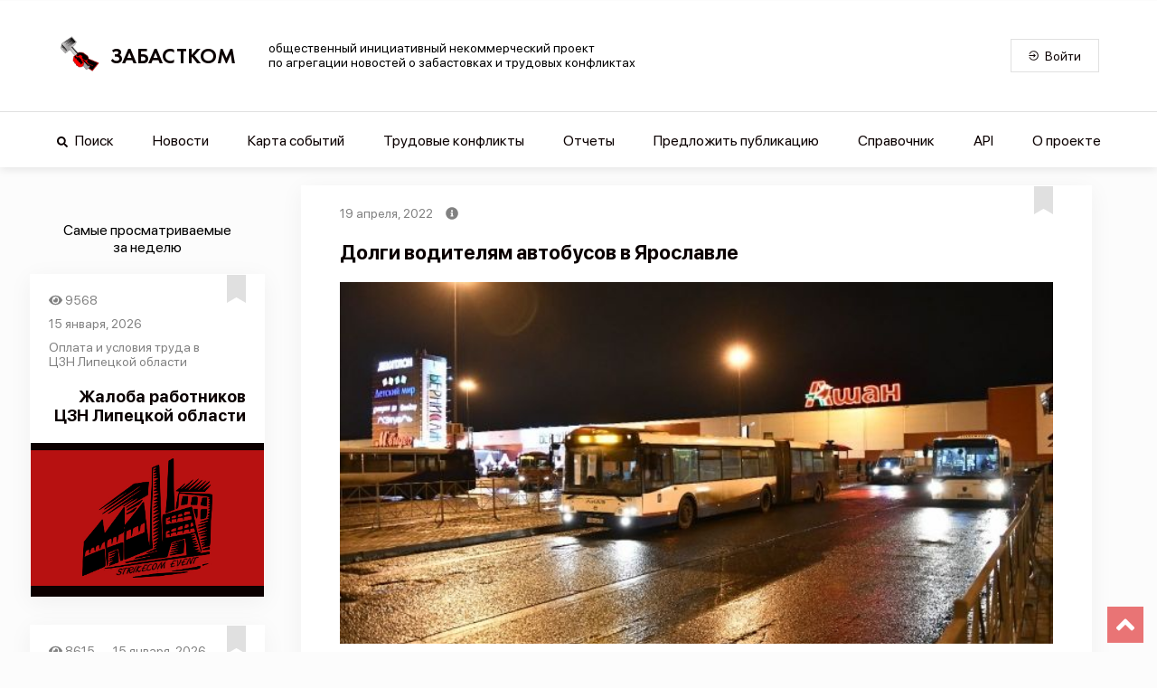

--- FILE ---
content_type: application/javascript; charset=UTF-8
request_url: https://www.zabastcom.org/_nuxt/0e161e2.js
body_size: 7443
content:
(window.webpackJsonp=window.webpackJsonp||[]).push([[29,14,17,18],{1085:function(t,e,n){"use strict";n.r(e);var o=[function(){var t=this,e=t.$createElement,o=t._self._c||e;return o("div",{staticClass:"about-title"},[o("div",{staticClass:"about-title-inner"},[o("picture",[o("source",{attrs:{srcset:n(608),type:"image/webp"}}),t._v(" "),o("img",{staticClass:"about-title-imag",attrs:{src:n(609),width:"50",height:"50"}})]),t._v(" "),o("h1",{staticClass:"about-title-label"},[t._v("\n          ЗАБАСТКОМ\n        ")])])])},function(){var t=this,e=t.$createElement,n=t._self._c||e;return n("div",{staticClass:"about-constitution"},[n("h2",{staticClass:"about-constitution-title"},[t._v('\n        "Признается право на индивидуальные и коллективные трудовые споры\n        с использованием установленных федеральным законом способов их разрешения, включая право на забастовку"\n      ')]),t._v(" "),n("a",{staticClass:"about-constitution-link",attrs:{href:"http://constitutionrf.ru/rzd-1/gl-2/st-37-krf"}},[t._v("\n        (Ст. 37 Конституции РФ)\n      ")])])},function(){var t=this,e=t.$createElement,n=t._self._c||e;return n("div",{staticClass:"about-description"},[n("p",[t._v("\n        ЗабастКом - это общественный инициативный некоммерческий проект по агрегации новостей о забастовках и трудовых конфликтах в России и странах СНГ.\n      ")])])},function(){var t=this,e=t.$createElement,n=t._self._c||e;return n("ul",{staticClass:"about-contacts"},[n("li",{staticClass:"about-contacts-item"},[n("p",[n("a",{staticClass:"about-contacts-link",attrs:{href:"mailto:Zabastrikecom@gmail.com"}},[t._v("Zabastrikecom@gmail.com")]),t._v(" - с предложениям в редакцию")]),t._v(" "),n("p",[n("a",{staticClass:"about-contacts-link",attrs:{href:"https://telegram.me/donkihot1917"}},[t._v("DonKihot1917")]),t._v(" - с идеями новых проектов и предложениями по модификации сайта")])])])}],r=(n(64),n(38),n(34)),c=n(43),l=n(41),f=n(39),d=n(25),h=(n(122),n(40)),m=n(30),v=n(804);function w(t){var e=function(){if("undefined"==typeof Reflect||!Reflect.construct)return!1;if(Reflect.construct.sham)return!1;if("function"==typeof Proxy)return!0;try{return Date.prototype.toString.call(Reflect.construct(Date,[],(function(){}))),!0}catch(t){return!1}}();return function(){var n,o=Object(d.a)(t);if(e){var r=Object(d.a)(this).constructor;n=Reflect.construct(o,arguments,r)}else n=o.apply(this,arguments);return Object(f.a)(this,n)}}var x=function(t){Object(l.a)(n,t);var e=w(n);function n(){var t;return Object(r.a)(this,n),(t=e.apply(this,arguments)).networkSharedList=[{network:"email",name:"Email",icon:["far","envelope"],color:"#333333"},{network:"facebook",name:"Facebook",icon:["fab","facebook-f"],color:"#1877f2"},{network:"odnoklassniki",name:"Odnoklassniki",icon:["fab","odnoklassniki"],color:"#ed812b"},{network:"telegram",name:"Telegram",icon:["fab","telegram-plane"],color:"#0088cc"},{network:"twitter",name:"Twitter",icon:["fab","twitter"],color:"#1da1f2"},{network:"viber",name:"Viber",icon:["fab","viber"],color:"#59267c"},{network:"vk",name:"Vk",icon:["fab","vk"],color:"#4a76a8"},{network:"whatsapp",name:"Whatsapp",icon:["fab","whatsapp"],color:"#25d366"}],t.shareLink="".concat(t.domainUrl,"/"),t.shareTitle="ЗабастКом",t.shareContent="Общественный инициативный некоммерческий проект по агрегации новостей о забастовках и трудовых конфликтах в России.",t}return Object(c.a)(n,[{key:"domainUrl",get:function(){return v.environmentalVarsMap.get("domain")||"https://www.zabastcom.org"}},{key:"containerMargin",get:function(){return"xsm"===this.$mq||"msm"===this.$mq?"10px 0px":" 20px"}},{key:"titlePadding",get:function(){return"xsm"===this.$mq||"msm"===this.$mq?"10px 0px":" 40px 10px"}},{key:"secondaryFont",get:function(){return"xsm"===this.$mq||"msm"===this.$mq?"14px":"16px"}},{key:"clearFocus",value:function(){document.activeElement&&document.activeElement.blur()}},{key:"mounted",value:function(){var t=this;this.$store.commit("SET_MENU",!1),this.$store.commit("SET_SPINNER",!0),document&&"complete"===document.readyState&&setTimeout((function(){t.$store.commit("SET_SPINNER",!1)}),1e3),window&&(window.onload=function(){setTimeout((function(){t.$store.commit("SET_SPINNER",!1)}),200)}),setTimeout((function(){t.$store.commit("SET_SPINNER",!1)}),1e4)}}]),n}(m.Vue),k=x=Object(h.a)([Object(m.Component)({layout:"sidebarOff",head:function(){return{title:"О проекте - сервис агрегации новостей Забастком",meta:[{charset:"utf-8"},{name:"viewport",content:"width=device-width, initial-scale=1"},{hid:"description",name:"description",content:"Общественный инициативный некоммерческий проект по агрегации новостей о забастовках и трудовых конфликтах в России."},{hid:"twitter:card",name:"twitter:card",content:"summary_large_image"},{hid:"twitter:site",name:"twitter:site",content:"Zabastcom"},{hid:"twitter:url",name:"twitter:url",content:"https://www.zabastcom.org/about"},{hid:"twitter:title",name:"twitter:title",content:"О проекте - сервис агрегации новостей Забастком"},{hid:"twitter:description",name:"twitter:description",content:"Общественный инициативный некоммерческий проект по агрегации новостей о забастовках и трудовых конфликтах в России."},{hid:"twitter:image",name:"twitter:image",content:"https://www.zabastcom.org/imag/about-image.jpg"},{hid:"og:site_name",property:"og:site_name",content:"Zabastcom"},{hid:"og:type",property:"og:type",content:"website"},{hid:"og:url",property:"og:url",content:"https://www.zabastcom.org/about"},{hid:"og:title",property:"og:title",content:"О проекте - сервис агрегации новостей Забастком"},{hid:"og:description",property:"og:description",content:"Общественный инициативный некоммерческий проект по агрегации новостей о забастовках и трудовых конфликтах в России."},{hid:"og:image",property:"og:image",content:"https://www.zabastcom.org/imag/about-image.jpg"},{hid:"og:image:secure_url",property:"og:image:secure_url",content:"https://www.zabastcom.org/imag/about-image.jpg"},{hid:"og:image:alt",property:"og:image:alt",content:"Strikecom"}]}}})],x),y=(n(953),n(46)),component=Object(y.a)(k,(function(){var t=this,e=t.$createElement,n=t._self._c||e;return n("div",{staticClass:"about-container",style:{padding:t.titlePadding,margin:t.containerMargin}},[n("div",{staticClass:"about-container-inner"},[t._m(0),t._v(" "),t._m(1),t._v(" "),t._m(2),t._v(" "),n("div",{staticClass:"about-targets"},[n("h2",{staticClass:"about-targets-title"},[t._v("\n        Цель проекта:\n      ")]),t._v(" "),n("br"),t._v(" "),n("p",[t._v("\n        ЗабастКом нацелен на поддержку рабочего движения и освещение новостей о событиях, причиной которых послужил конфликт интересов работодателя и наемных работников.\n        Тем самым проект оказывает содействие активным гражданам и общественным деятелям, позволяя оперативно реагировать на события.\n        "),n("br"),n("br"),t._v("\n        Все опубликованные события группируются в конфликты, относящиеся к одному предприятию.\n        Портал позволяет просматривать хронологию успешных и неуспешных трудовых конфликтов, а также анализировать их распределение по регионам на карте.\n        После прохождения регистрации вы можете добавлять заинтересовавшие Вас события, конфликты или новости в избранное.\n        Инструменты поиска и фильтрации облегчают анализ причин и сроков конфликта.\n        "),n("br"),n("br"),t._v("\n        Проект создан, поддерживается и развивается группой добровольцев.\n        Присоединяйтесь к сообществу единомышленников ЗабастКома:\n        "),n("br"),t._v(" "),n("a",{staticClass:"about-matrix-link",attrs:{href:"https://matrix.zabastcom.org"}},[t._v("https://matrix.zabastcom.org")]),t._v(" "),n("br"),n("br"),t._v("\n        Если у Вас есть новость по тематике трудового конфликта или Вы готовы помочь проекту,\n        предлагайте "),n("nuxt-link",{staticClass:"about-targets-offer",attrs:{to:"/offer"}},[t._v("\n          новость к публикации\n        ")]),t._v(" или пишите нам на email и в телеграмм:\n      ")],1)]),t._v(" "),t._m(3),t._v(" "),n("div",{staticClass:"about-links"},[n("div",{staticClass:"about-links-share"},[n("p",{staticClass:"about-links-share-title",style:{"font-size":t.secondaryFont}},[t._v("\n          Поделиться\n        ")]),t._v(" "),n("div",{staticClass:"share-network-list"},t._l(t.networkSharedList,(function(e){return n("ShareNetwork",{key:e.network,staticClass:"share-network-item",style:{backgroundColor:e.color},attrs:{network:e.network,url:t.shareLink,media:t.domainUrl+"/imag/about-image.jpg",title:t.shareTitle,description:t.shareContent,quote:"",hashtags:""},on:{click:t.clearFocus}},[n("div",{staticClass:"share-network-icon"},[n("font-awesome-icon",{staticClass:"share-network-icon-inner",attrs:{icon:e.icon,size:"2x"}})],1),t._v(" "),"lg"===t.$mq||"md"===t.$mq?n("div",{staticClass:"share-network-label"},[n("span",[t._v(t._s(e.name))])]):t._e()])})),1)])])])])}),o,!1,null,null,null);e.default=component.exports},788:function(t,e,n){var o=n(155),r=n(602);t.exports=o?r:function(t){return Map.prototype.entries.call(t)}},790:function(t,e,n){"use strict";var o=n(805),r=n(806);t.exports=o("Map",(function(t){return function(){return t(this,arguments.length?arguments[0]:void 0)}}),r)},791:function(t,e,n){"use strict";var o=n(44),r=n(155),c=n(808);o({target:"Map",proto:!0,real:!0,forced:r},{deleteAll:function(){return c.apply(this,arguments)}})},792:function(t,e,n){"use strict";var o=n(44),r=n(155),c=n(82),l=n(191),f=n(788),d=n(600);o({target:"Map",proto:!0,real:!0,forced:r},{every:function(t){var map=c(this),e=f(map),n=l(t,arguments.length>1?arguments[1]:void 0,3);return!d(e,(function(t,e){if(!n(e,t,map))return d.stop()}),void 0,!0,!0).stopped}})},793:function(t,e,n){"use strict";var o=n(44),r=n(155),c=n(156),l=n(82),f=n(192),d=n(191),h=n(293),m=n(788),v=n(600);o({target:"Map",proto:!0,real:!0,forced:r},{filter:function(t){var map=l(this),e=m(map),n=d(t,arguments.length>1?arguments[1]:void 0,3),o=new(h(map,c("Map"))),r=f(o.set);return v(e,(function(t,e){n(e,t,map)&&r.call(o,t,e)}),void 0,!0,!0),o}})},794:function(t,e,n){"use strict";var o=n(44),r=n(155),c=n(82),l=n(191),f=n(788),d=n(600);o({target:"Map",proto:!0,real:!0,forced:r},{find:function(t){var map=c(this),e=f(map),n=l(t,arguments.length>1?arguments[1]:void 0,3);return d(e,(function(t,e){if(n(e,t,map))return d.stop(e)}),void 0,!0,!0).result}})},795:function(t,e,n){"use strict";var o=n(44),r=n(155),c=n(82),l=n(191),f=n(788),d=n(600);o({target:"Map",proto:!0,real:!0,forced:r},{findKey:function(t){var map=c(this),e=f(map),n=l(t,arguments.length>1?arguments[1]:void 0,3);return d(e,(function(t,e){if(n(e,t,map))return d.stop(t)}),void 0,!0,!0).result}})},796:function(t,e,n){"use strict";var o=n(44),r=n(155),c=n(82),l=n(788),f=n(809),d=n(600);o({target:"Map",proto:!0,real:!0,forced:r},{includes:function(t){return d(l(c(this)),(function(e,n){if(f(n,t))return d.stop()}),void 0,!0,!0).stopped}})},797:function(t,e,n){"use strict";var o=n(44),r=n(155),c=n(82),l=n(788),f=n(600);o({target:"Map",proto:!0,real:!0,forced:r},{keyOf:function(t){return f(l(c(this)),(function(e,n){if(n===t)return f.stop(e)}),void 0,!0,!0).result}})},798:function(t,e,n){"use strict";var o=n(44),r=n(155),c=n(156),l=n(82),f=n(192),d=n(191),h=n(293),m=n(788),v=n(600);o({target:"Map",proto:!0,real:!0,forced:r},{mapKeys:function(t){var map=l(this),e=m(map),n=d(t,arguments.length>1?arguments[1]:void 0,3),o=new(h(map,c("Map"))),r=f(o.set);return v(e,(function(t,e){r.call(o,n(e,t,map),e)}),void 0,!0,!0),o}})},799:function(t,e,n){"use strict";var o=n(44),r=n(155),c=n(156),l=n(82),f=n(192),d=n(191),h=n(293),m=n(788),v=n(600);o({target:"Map",proto:!0,real:!0,forced:r},{mapValues:function(t){var map=l(this),e=m(map),n=d(t,arguments.length>1?arguments[1]:void 0,3),o=new(h(map,c("Map"))),r=f(o.set);return v(e,(function(t,e){r.call(o,t,n(e,t,map))}),void 0,!0,!0),o}})},800:function(t,e,n){"use strict";var o=n(44),r=n(155),c=n(82),l=n(192),f=n(600);o({target:"Map",proto:!0,real:!0,forced:r},{merge:function(t){for(var map=c(this),e=l(map.set),i=0;i<arguments.length;)f(arguments[i++],e,map,!0);return map}})},801:function(t,e,n){"use strict";var o=n(44),r=n(155),c=n(82),l=n(192),f=n(788),d=n(600);o({target:"Map",proto:!0,real:!0,forced:r},{reduce:function(t){var map=c(this),e=f(map),n=arguments.length<2,o=n?void 0:arguments[1];if(l(t),d(e,(function(e,r){n?(n=!1,o=r):o=t(o,r,e,map)}),void 0,!0,!0),n)throw TypeError("Reduce of empty map with no initial value");return o}})},802:function(t,e,n){"use strict";var o=n(44),r=n(155),c=n(82),l=n(191),f=n(788),d=n(600);o({target:"Map",proto:!0,real:!0,forced:r},{some:function(t){var map=c(this),e=f(map),n=l(t,arguments.length>1?arguments[1]:void 0,3);return d(e,(function(t,e){if(n(e,t,map))return d.stop()}),void 0,!0,!0).stopped}})},803:function(t,e,n){"use strict";var o=n(44),r=n(155),c=n(82),l=n(192);o({target:"Map",proto:!0,real:!0,forced:r},{update:function(t,e){var map=c(this),n=arguments.length;l(e);var o=map.has(t);if(!o&&n<3)throw TypeError("Updating absent value");var r=o?map.get(t):l(n>2?arguments[2]:void 0)(t,map);return map.set(t,e(r,t,map)),map}})},804:function(t,e,n){"use strict";n.r(e),n.d(e,"eventStatusesMap",(function(){return r})),n.d(e,"eventTypesMap",(function(){return c})),n.d(e,"conflictReasonMap",(function(){return l})),n.d(e,"conflictResultMap",(function(){return f})),n.d(e,"environmentalVarsMap",(function(){return d})),n.d(e,"offerTypesMap",(function(){return h})),n.d(e,"searchTypesMap",(function(){return m})),n.d(e,"conflictTypesMap",(function(){return v})),n.d(e,"industriesMap",(function(){return w})),n.d(e,"languagesMap",(function(){return x})),n.d(e,"videoTypesMap",(function(){return k}));n(790),n(38),n(78),n(791),n(792),n(793),n(794),n(795),n(796),n(797),n(798),n(799),n(800),n(801),n(802),n(803),n(83);var o=n(789);n.d(e,"countriesMap",(function(){return o.countriesMap})),n.d(e,"regionMap",(function(){return o.regionMap}));var r=new Map([["Завершенные конфликты",1],["Новые конфликты",2],["Конфликты в развитии",3]]),c=new Map([["Массовое увольнение",8],["Отказ от переработок",7],["Столкновение",13],["Угроза",1],["Переговоры",14],["Перекрытие магистралей",4],["Суд",5],["Расследование",6],["Забастовка",12],["ст. 142 ТК РФ",2],["Забастовка частичная",3],["Демонстрация",10],["Голодовка",11],["Обращение",9],["Саботаж",29]]),l=new Map([["Оплата труда",1],["Сокращения",2],["Ликвидация предприятия",3],["Прочее",4],["Увольнение",5],["Политика руководства",6],["Условия труда",7],["Рабочее время",8],["Коллективный договор",9],["Задержка ЗП",10],["Право на труд",21]]),f=new Map([["Удовлетворены полностью",1],["Удовлетворены частично",2],["Не удовлетворены",3],["Результат неизвестен (либо в прогрессе)",7]]),d=new Map([["domain","https://www.zabastcom.org"]]),h=new Map([["Новый конфликт","conflicts"],["Событие в рамках конфликта","events"],["Новость","news"]]),m=new Map([["Конфликты","conflicts"],["События","events"],["Новости","news"]]),v=new Map([["Массовое увольнение",8],["Отказ от переработок",7],["Столкновение",13],["Угроза",1],["Переговоры",14],["Перекрытие магистралей",4],["Суд",5],["Расследование",6],["Забастовка",12],["ст. 142 ТК РФ",2],["Забастовка частичная",3],["Демонстрация",10],["Голодовка",11],["Обращение",9],["Саботаж",29]]),w=new Map([["Добывающая промышленность",9],["Культура и спорт",7],["Сельское хозяйство",8],["Госслужба",5],["Здравоохранение",10],["Строительство",1],["Транспорт",2],["Торговля",3],["Обрабатывающие производства",4],["ЖКХ",6],["Образование и наука",11],["Информационные технологии",24]]),x=new Map([["Русский","russian"],["Английский","english"],["Испанский","spanish"],["Немецкий","german"]]),k=new Map([["Youtube",1],["VK",2],["Другое",3]])},805:function(t,e,n){"use strict";var o=n(44),r=n(65),c=n(239),l=n(116),f=n(601),d=n(600),h=n(294),m=n(84),v=n(51),w=n(327),x=n(194),k=n(331);t.exports=function(t,e,n){var y=-1!==t.indexOf("Map"),_=-1!==t.indexOf("Weak"),M=y?"set":"add",C=r[t],z=C&&C.prototype,E=C,S={},T=function(t){var e=z[t];l(z,t,"add"==t?function(t){return e.call(this,0===t?0:t),this}:"delete"==t?function(t){return!(_&&!m(t))&&e.call(this,0===t?0:t)}:"get"==t?function(t){return _&&!m(t)?void 0:e.call(this,0===t?0:t)}:"has"==t?function(t){return!(_&&!m(t))&&e.call(this,0===t?0:t)}:function(t,n){return e.call(this,0===t?0:t,n),this})};if(c(t,"function"!=typeof C||!(_||z.forEach&&!v((function(){(new C).entries().next()})))))E=n.getConstructor(e,t,y,M),f.REQUIRED=!0;else if(c(t,!0)){var $=new E,j=$[M](_?{}:-0,1)!=$,O=v((function(){$.has(1)})),R=w((function(t){new C(t)})),F=!_&&v((function(){for(var t=new C,e=5;e--;)t[M](e,e);return!t.has(-0)}));R||((E=e((function(e,n){h(e,E,t);var o=k(new C,e,E);return null!=n&&d(n,o[M],o,y),o}))).prototype=z,z.constructor=E),(O||F)&&(T("delete"),T("has"),y&&T("get")),(F||j)&&T(M),_&&z.clear&&delete z.clear}return S[t]=E,o({global:!0,forced:E!=C},S),x(E,t),_||n.setStrong(E,t,y),E}},806:function(t,e,n){"use strict";var o=n(110).f,r=n(193),c=n(329),l=n(191),f=n(294),d=n(600),h=n(328),m=n(330),v=n(94),w=n(601).fastKey,x=n(170),k=x.set,y=x.getterFor;t.exports={getConstructor:function(t,e,n,h){var m=t((function(t,o){f(t,m,e),k(t,{type:e,index:r(null),first:void 0,last:void 0,size:0}),v||(t.size=0),null!=o&&d(o,t[h],t,n)})),x=y(e),_=function(t,e,n){var o,r,c=x(t),l=M(t,e);return l?l.value=n:(c.last=l={index:r=w(e,!0),key:e,value:n,previous:o=c.last,next:void 0,removed:!1},c.first||(c.first=l),o&&(o.next=l),v?c.size++:t.size++,"F"!==r&&(c.index[r]=l)),t},M=function(t,e){var n,o=x(t),r=w(e);if("F"!==r)return o.index[r];for(n=o.first;n;n=n.next)if(n.key==e)return n};return c(m.prototype,{clear:function(){for(var t=x(this),data=t.index,e=t.first;e;)e.removed=!0,e.previous&&(e.previous=e.previous.next=void 0),delete data[e.index],e=e.next;t.first=t.last=void 0,v?t.size=0:this.size=0},delete:function(t){var e=this,n=x(e),o=M(e,t);if(o){var r=o.next,c=o.previous;delete n.index[o.index],o.removed=!0,c&&(c.next=r),r&&(r.previous=c),n.first==o&&(n.first=r),n.last==o&&(n.last=c),v?n.size--:e.size--}return!!o},forEach:function(t){for(var e,n=x(this),o=l(t,arguments.length>1?arguments[1]:void 0,3);e=e?e.next:n.first;)for(o(e.value,e.key,this);e&&e.removed;)e=e.previous},has:function(t){return!!M(this,t)}}),c(m.prototype,n?{get:function(t){var e=M(this,t);return e&&e.value},set:function(t,e){return _(this,0===t?0:t,e)}}:{add:function(t){return _(this,t=0===t?0:t,t)}}),v&&o(m.prototype,"size",{get:function(){return x(this).size}}),m},setStrong:function(t,e,n){var o=e+" Iterator",r=y(e),c=y(o);h(t,e,(function(t,e){k(this,{type:o,target:t,state:r(t),kind:e,last:void 0})}),(function(){for(var t=c(this),e=t.kind,n=t.last;n&&n.removed;)n=n.previous;return t.target&&(t.last=n=n?n.next:t.state.first)?"keys"==e?{value:n.key,done:!1}:"values"==e?{value:n.value,done:!1}:{value:[n.key,n.value],done:!1}:(t.target=void 0,{value:void 0,done:!0})}),n?"entries":"values",!n,!0),m(e)}}},808:function(t,e,n){"use strict";var o=n(82),r=n(192);t.exports=function(){for(var t,e=o(this),n=r(e.delete),c=!0,l=0,f=arguments.length;l<f;l++)t=n.call(e,arguments[l]),c=c&&t;return!!c}},809:function(t,e){t.exports=function(t,e){return t===e||t!=t&&e!=e}},914:function(t,e,n){var content=n(954);content.__esModule&&(content=content.default),"string"==typeof content&&(content=[[t.i,content,""]]),content.locals&&(t.exports=content.locals);(0,n(48).default)("c030a874",content,!0,{sourceMap:!1})},953:function(t,e,n){"use strict";n(914)},954:function(t,e,n){var o=n(47)(!1);o.push([t.i,'body{background:#fcfcfc;margin:0;padding:0}*,:after,:before{box-sizing:border-box}[type=reset],[type=submit],button,html [type=button]{-webkit-appearance:button}button,select{text-transform:none}button,input{overflow:visible}.h1,.h2,.h3,.h4,.h5,.h6,button,h1,h2,h3,h4,h5,h6,input,li,optgroup,p,select,textarea{margin:0;font-family:inherit;font-size:inherit;line-height:inherit}.h1,.h2,.h3,.h4,.h5,.h6,h1,h2,h3,h4,h5,h6,li,p{display:block;padding:0;font-weight:inherit;color:inherit}ul{margin:0;padding:0;list-style:none}button,button:active,button:focus{border-radius:0;outline:none}span{text-decoration:none}@-webkit-keyframes pulsar{0%,59.9%,87%,to{color:#e23b3c}62%{color:#0b0000}}@keyframes pulsar{0%,59.9%,87%,to{color:#e23b3c}62%{color:#0b0000}}.pulsar-example{-webkit-animation:pulsar 5s linear infinite;animation:pulsar 5s linear infinite}.about-container{width:100%;max-width:750px;display:flex;flex-direction:column;align-items:center;padding:40px 10px;font-family:"San Francisco Pro";font-weight:400;font-size:16px;font-style:normal;margin:20px;text-align:justify}.about-container .about-container-inner{width:100%;min-height:1000px;display:flex;flex-direction:column;background-color:#fff;box-shadow:0 5px 25px rgba(0,0,0,.05);border:1px solid rgba(1,1,1,0);padding:42px}.about-container .about-container-inner .about-constitution{margin:40px 0;display:flex;flex-direction:column;align-items:flex-end}.about-container .about-container-inner .about-constitution .about-constitution-title{max-width:350px;text-align:right}.about-container .about-container-inner .about-constitution .about-constitution-link{margin:10px 0 0;width:350px;text-align:right}.about-container .about-container-inner .about-title{display:flex;flex-direction:column;align-items:center}.about-container .about-container-inner .about-title .about-title-inner{display:flex;flex-direction:row;align-items:center;color:#0b0000}.about-container .about-container-inner .about-title .about-title-inner .about-title-label{margin:0 0 0 8px;font-family:"Futura New";font-weight:500;font-size:24px;font-style:normal}.about-container .about-container-inner .about-targets{margin:30px 0 0}.about-container .about-container-inner .about-targets .about-targets-offer{text-decoration:none}.about-container .about-container-inner .about-matrix-link{color:#e23b3c;text-decoration:none}.about-container .about-container-inner .about-contacts{margin:10px 0 0;list-style-type:square}.about-container .about-container-inner .about-contacts .about-contacts-item .about-contacts-link{color:#e23b3c;text-decoration:none}.about-container .about-container-inner .about-links{display:flex;flex-direction:row;justify-content:space-between;border-top:1px solid #e0e0e0;margin:60px 0 48px;min-height:58px;align-items:flex-end;font-family:"San Francisco Pro";font-weight:400;font-style:normal}.about-container .about-container-inner .about-links .about-links-share{display:flex;flex-direction:column}.about-container .about-container-inner .about-links .about-links-share .about-links-share-title{font-size:16px;color:#818181;margin:21px 0 17px}.about-container .about-container-inner .about-links .about-links-share .share-network-list{display:flex;flex-direction:row;flex-wrap:wrap;justify-content:start;max-width:1000px;margin:auto;align-items:center}.about-container .about-container-inner .about-links .about-links-share .share-network-list .share-network-item{display:flex;color:#fff;height:35px;border-radius:3px;overflow:hidden;flex-direction:row;align-content:center;font-size:14px;align-items:center;cursor:pointer;margin:0 10px 10px 0}.about-container .about-container-inner .about-links .about-links-share .share-network-list .share-network-item .share-network-icon{background-color:rgba(0,0,0,.2);padding:10px}.about-container .about-container-inner .about-links .about-links-share .share-network-list .share-network-item .share-network-icon .share-network-icon-inner{width:25px;border-bottom:2px solid #fff;padding:2px}.about-container .about-container-inner .about-links .about-links-share .share-network-list .share-network-item .share-network-label{max-width:0;transition:1.5s;display:flex;justify-content:center;overflow:hidden}.about-container .about-container-inner .about-links .about-links-share .share-network-list .share-network-item .share-network-label span{font-size:14px;padding:0 10px;font-weight:500;margin:0 20px}.about-container .about-container-inner .about-links .about-links-share .share-network-list .share-network-item:focus .share-network-label,.about-container .about-container-inner .about-links .about-links-share .share-network-list .share-network-item:hover .share-network-label{max-width:120px}',""]),t.exports=o}}]);

--- FILE ---
content_type: application/javascript; charset=UTF-8
request_url: https://www.zabastcom.org/_nuxt/fe33e2f.js
body_size: 4938
content:
(window.webpackJsonp=window.webpackJsonp||[]).push([[13,14,17,18],{788:function(t,e,n){var r=n(155),o=n(602);t.exports=r?o:function(t){return Map.prototype.entries.call(t)}},790:function(t,e,n){"use strict";var r=n(805),o=n(806);t.exports=r("Map",(function(t){return function(){return t(this,arguments.length?arguments[0]:void 0)}}),o)},791:function(t,e,n){"use strict";var r=n(44),o=n(155),c=n(808);r({target:"Map",proto:!0,real:!0,forced:o},{deleteAll:function(){return c.apply(this,arguments)}})},792:function(t,e,n){"use strict";var r=n(44),o=n(155),c=n(82),f=n(191),d=n(788),l=n(600);r({target:"Map",proto:!0,real:!0,forced:o},{every:function(t){var map=c(this),e=d(map),n=f(t,arguments.length>1?arguments[1]:void 0,3);return!l(e,(function(t,e){if(!n(e,t,map))return l.stop()}),void 0,!0,!0).stopped}})},793:function(t,e,n){"use strict";var r=n(44),o=n(155),c=n(156),f=n(82),d=n(192),l=n(191),v=n(293),h=n(788),y=n(600);r({target:"Map",proto:!0,real:!0,forced:o},{filter:function(t){var map=f(this),e=h(map),n=l(t,arguments.length>1?arguments[1]:void 0,3),r=new(v(map,c("Map"))),o=d(r.set);return y(e,(function(t,e){n(e,t,map)&&o.call(r,t,e)}),void 0,!0,!0),r}})},794:function(t,e,n){"use strict";var r=n(44),o=n(155),c=n(82),f=n(191),d=n(788),l=n(600);r({target:"Map",proto:!0,real:!0,forced:o},{find:function(t){var map=c(this),e=d(map),n=f(t,arguments.length>1?arguments[1]:void 0,3);return l(e,(function(t,e){if(n(e,t,map))return l.stop(e)}),void 0,!0,!0).result}})},795:function(t,e,n){"use strict";var r=n(44),o=n(155),c=n(82),f=n(191),d=n(788),l=n(600);r({target:"Map",proto:!0,real:!0,forced:o},{findKey:function(t){var map=c(this),e=d(map),n=f(t,arguments.length>1?arguments[1]:void 0,3);return l(e,(function(t,e){if(n(e,t,map))return l.stop(t)}),void 0,!0,!0).result}})},796:function(t,e,n){"use strict";var r=n(44),o=n(155),c=n(82),f=n(788),d=n(809),l=n(600);r({target:"Map",proto:!0,real:!0,forced:o},{includes:function(t){return l(f(c(this)),(function(e,n){if(d(n,t))return l.stop()}),void 0,!0,!0).stopped}})},797:function(t,e,n){"use strict";var r=n(44),o=n(155),c=n(82),f=n(788),d=n(600);r({target:"Map",proto:!0,real:!0,forced:o},{keyOf:function(t){return d(f(c(this)),(function(e,n){if(n===t)return d.stop(e)}),void 0,!0,!0).result}})},798:function(t,e,n){"use strict";var r=n(44),o=n(155),c=n(156),f=n(82),d=n(192),l=n(191),v=n(293),h=n(788),y=n(600);r({target:"Map",proto:!0,real:!0,forced:o},{mapKeys:function(t){var map=f(this),e=h(map),n=l(t,arguments.length>1?arguments[1]:void 0,3),r=new(v(map,c("Map"))),o=d(r.set);return y(e,(function(t,e){o.call(r,n(e,t,map),e)}),void 0,!0,!0),r}})},799:function(t,e,n){"use strict";var r=n(44),o=n(155),c=n(156),f=n(82),d=n(192),l=n(191),v=n(293),h=n(788),y=n(600);r({target:"Map",proto:!0,real:!0,forced:o},{mapValues:function(t){var map=f(this),e=h(map),n=l(t,arguments.length>1?arguments[1]:void 0,3),r=new(v(map,c("Map"))),o=d(r.set);return y(e,(function(t,e){o.call(r,t,n(e,t,map))}),void 0,!0,!0),r}})},800:function(t,e,n){"use strict";var r=n(44),o=n(155),c=n(82),f=n(192),d=n(600);r({target:"Map",proto:!0,real:!0,forced:o},{merge:function(t){for(var map=c(this),e=f(map.set),i=0;i<arguments.length;)d(arguments[i++],e,map,!0);return map}})},801:function(t,e,n){"use strict";var r=n(44),o=n(155),c=n(82),f=n(192),d=n(788),l=n(600);r({target:"Map",proto:!0,real:!0,forced:o},{reduce:function(t){var map=c(this),e=d(map),n=arguments.length<2,r=n?void 0:arguments[1];if(f(t),l(e,(function(e,o){n?(n=!1,r=o):r=t(r,o,e,map)}),void 0,!0,!0),n)throw TypeError("Reduce of empty map with no initial value");return r}})},802:function(t,e,n){"use strict";var r=n(44),o=n(155),c=n(82),f=n(191),d=n(788),l=n(600);r({target:"Map",proto:!0,real:!0,forced:o},{some:function(t){var map=c(this),e=d(map),n=f(t,arguments.length>1?arguments[1]:void 0,3);return l(e,(function(t,e){if(n(e,t,map))return l.stop()}),void 0,!0,!0).stopped}})},803:function(t,e,n){"use strict";var r=n(44),o=n(155),c=n(82),f=n(192);r({target:"Map",proto:!0,real:!0,forced:o},{update:function(t,e){var map=c(this),n=arguments.length;f(e);var r=map.has(t);if(!r&&n<3)throw TypeError("Updating absent value");var o=r?map.get(t):f(n>2?arguments[2]:void 0)(t,map);return map.set(t,e(o,t,map)),map}})},804:function(t,e,n){"use strict";n.r(e),n.d(e,"eventStatusesMap",(function(){return o})),n.d(e,"eventTypesMap",(function(){return c})),n.d(e,"conflictReasonMap",(function(){return f})),n.d(e,"conflictResultMap",(function(){return d})),n.d(e,"environmentalVarsMap",(function(){return l})),n.d(e,"offerTypesMap",(function(){return v})),n.d(e,"searchTypesMap",(function(){return h})),n.d(e,"conflictTypesMap",(function(){return y})),n.d(e,"industriesMap",(function(){return M})),n.d(e,"languagesMap",(function(){return m})),n.d(e,"videoTypesMap",(function(){return x}));n(790),n(38),n(78),n(791),n(792),n(793),n(794),n(795),n(796),n(797),n(798),n(799),n(800),n(801),n(802),n(803),n(83);var r=n(789);n.d(e,"countriesMap",(function(){return r.countriesMap})),n.d(e,"regionMap",(function(){return r.regionMap}));var o=new Map([["Завершенные конфликты",1],["Новые конфликты",2],["Конфликты в развитии",3]]),c=new Map([["Массовое увольнение",8],["Отказ от переработок",7],["Столкновение",13],["Угроза",1],["Переговоры",14],["Перекрытие магистралей",4],["Суд",5],["Расследование",6],["Забастовка",12],["ст. 142 ТК РФ",2],["Забастовка частичная",3],["Демонстрация",10],["Голодовка",11],["Обращение",9],["Саботаж",29]]),f=new Map([["Оплата труда",1],["Сокращения",2],["Ликвидация предприятия",3],["Прочее",4],["Увольнение",5],["Политика руководства",6],["Условия труда",7],["Рабочее время",8],["Коллективный договор",9],["Задержка ЗП",10],["Право на труд",21]]),d=new Map([["Удовлетворены полностью",1],["Удовлетворены частично",2],["Не удовлетворены",3],["Результат неизвестен (либо в прогрессе)",7]]),l=new Map([["domain","https://www.zabastcom.org"]]),v=new Map([["Новый конфликт","conflicts"],["Событие в рамках конфликта","events"],["Новость","news"]]),h=new Map([["Конфликты","conflicts"],["События","events"],["Новости","news"]]),y=new Map([["Массовое увольнение",8],["Отказ от переработок",7],["Столкновение",13],["Угроза",1],["Переговоры",14],["Перекрытие магистралей",4],["Суд",5],["Расследование",6],["Забастовка",12],["ст. 142 ТК РФ",2],["Забастовка частичная",3],["Демонстрация",10],["Голодовка",11],["Обращение",9],["Саботаж",29]]),M=new Map([["Добывающая промышленность",9],["Культура и спорт",7],["Сельское хозяйство",8],["Госслужба",5],["Здравоохранение",10],["Строительство",1],["Транспорт",2],["Торговля",3],["Обрабатывающие производства",4],["ЖКХ",6],["Образование и наука",11],["Информационные технологии",24]]),m=new Map([["Русский","russian"],["Английский","english"],["Испанский","spanish"],["Немецкий","german"]]),x=new Map([["Youtube",1],["VK",2],["Другое",3]])},805:function(t,e,n){"use strict";var r=n(44),o=n(65),c=n(239),f=n(116),d=n(601),l=n(600),v=n(294),h=n(84),y=n(51),M=n(327),m=n(194),x=n(331);t.exports=function(t,e,n){var w=-1!==t.indexOf("Map"),k=-1!==t.indexOf("Weak"),_=w?"set":"add",R=o[t],O=R&&R.prototype,z=R,C={},I=function(t){var e=O[t];f(O,t,"add"==t?function(t){return e.call(this,0===t?0:t),this}:"delete"==t?function(t){return!(k&&!h(t))&&e.call(this,0===t?0:t)}:"get"==t?function(t){return k&&!h(t)?void 0:e.call(this,0===t?0:t)}:"has"==t?function(t){return!(k&&!h(t))&&e.call(this,0===t?0:t)}:function(t,n){return e.call(this,0===t?0:t,n),this})};if(c(t,"function"!=typeof R||!(k||O.forEach&&!y((function(){(new R).entries().next()})))))z=n.getConstructor(e,t,w,_),d.REQUIRED=!0;else if(c(t,!0)){var T=new z,j=T[_](k?{}:-0,1)!=T,A=y((function(){T.has(1)})),E=M((function(t){new R(t)})),F=!k&&y((function(){for(var t=new R,e=5;e--;)t[_](e,e);return!t.has(-0)}));E||((z=e((function(e,n){v(e,z,t);var r=x(new R,e,z);return null!=n&&l(n,r[_],r,w),r}))).prototype=O,O.constructor=z),(A||F)&&(I("delete"),I("has"),w&&I("get")),(F||j)&&I(_),k&&O.clear&&delete O.clear}return C[t]=z,r({global:!0,forced:z!=R},C),m(z,t),k||n.setStrong(z,t,w),z}},806:function(t,e,n){"use strict";var r=n(110).f,o=n(193),c=n(329),f=n(191),d=n(294),l=n(600),v=n(328),h=n(330),y=n(94),M=n(601).fastKey,m=n(170),x=m.set,w=m.getterFor;t.exports={getConstructor:function(t,e,n,v){var h=t((function(t,r){d(t,h,e),x(t,{type:e,index:o(null),first:void 0,last:void 0,size:0}),y||(t.size=0),null!=r&&l(r,t[v],t,n)})),m=w(e),k=function(t,e,n){var r,o,c=m(t),f=_(t,e);return f?f.value=n:(c.last=f={index:o=M(e,!0),key:e,value:n,previous:r=c.last,next:void 0,removed:!1},c.first||(c.first=f),r&&(r.next=f),y?c.size++:t.size++,"F"!==o&&(c.index[o]=f)),t},_=function(t,e){var n,r=m(t),o=M(e);if("F"!==o)return r.index[o];for(n=r.first;n;n=n.next)if(n.key==e)return n};return c(h.prototype,{clear:function(){for(var t=m(this),data=t.index,e=t.first;e;)e.removed=!0,e.previous&&(e.previous=e.previous.next=void 0),delete data[e.index],e=e.next;t.first=t.last=void 0,y?t.size=0:this.size=0},delete:function(t){var e=this,n=m(e),r=_(e,t);if(r){var o=r.next,c=r.previous;delete n.index[r.index],r.removed=!0,c&&(c.next=o),o&&(o.previous=c),n.first==r&&(n.first=o),n.last==r&&(n.last=c),y?n.size--:e.size--}return!!r},forEach:function(t){for(var e,n=m(this),r=f(t,arguments.length>1?arguments[1]:void 0,3);e=e?e.next:n.first;)for(r(e.value,e.key,this);e&&e.removed;)e=e.previous},has:function(t){return!!_(this,t)}}),c(h.prototype,n?{get:function(t){var e=_(this,t);return e&&e.value},set:function(t,e){return k(this,0===t?0:t,e)}}:{add:function(t){return k(this,t=0===t?0:t,t)}}),y&&r(h.prototype,"size",{get:function(){return m(this).size}}),h},setStrong:function(t,e,n){var r=e+" Iterator",o=w(e),c=w(r);v(t,e,(function(t,e){x(this,{type:r,target:t,state:o(t),kind:e,last:void 0})}),(function(){for(var t=c(this),e=t.kind,n=t.last;n&&n.removed;)n=n.previous;return t.target&&(t.last=n=n?n.next:t.state.first)?"keys"==e?{value:n.key,done:!1}:"values"==e?{value:n.value,done:!1}:{value:[n.key,n.value],done:!1}:(t.target=void 0,{value:void 0,done:!0})}),n?"entries":"values",!n,!0),h(e)}}},808:function(t,e,n){"use strict";var r=n(82),o=n(192);t.exports=function(){for(var t,e=r(this),n=o(e.delete),c=!0,f=0,d=arguments.length;f<d;f++)t=n.call(e,arguments[f]),c=c&&t;return!!c}},809:function(t,e){t.exports=function(t,e){return t===e||t!=t&&e!=e}},812:function(t,e,n){var content=n(826);content.__esModule&&(content=content.default),"string"==typeof content&&(content=[[t.i,content,""]]),content.locals&&(t.exports=content.locals);(0,n(48).default)("57127c43",content,!0,{sourceMap:!1})},818:function(t,e,n){"use strict";n.r(e);n(64);var r=n(34),o=n(43),c=n(41),f=n(39),d=n(25),l=(n(790),n(38),n(78),n(791),n(792),n(793),n(794),n(795),n(796),n(797),n(798),n(799),n(800),n(801),n(802),n(803),n(83),n(60),n(132),n(40)),v=n(30),h=n(804);function y(t){var e=function(){if("undefined"==typeof Reflect||!Reflect.construct)return!1;if(Reflect.construct.sham)return!1;if("function"==typeof Proxy)return!0;try{return Date.prototype.toString.call(Reflect.construct(Date,[],(function(){}))),!0}catch(t){return!1}}();return function(){var n,r=Object(d.a)(t);if(e){var o=Object(d.a)(this).constructor;n=Reflect.construct(r,arguments,o)}else n=r.apply(this,arguments);return Object(f.a)(this,n)}}var M=function(t){Object(c.a)(n,t);var e=y(n);function n(){var t;return Object(r.a)(this,n),(t=e.apply(this,arguments)).attributesHovered=!1,t.attributesFocused=!1,t}return Object(o.a)(n,[{key:"mainType",get:function(){return this.conflict.mainTypeId&&this.swapMap(h.conflictTypesMap).get(this.conflict.mainTypeId)||"-"}},{key:"conflictReason",get:function(){return this.conflict.conflictReasonId&&this.swapMap(h.conflictReasonMap).get(this.conflict.conflictReasonId)||"-"}},{key:"conflictReasonSwap",get:function(){return this.swapMap(h.conflictReasonMap)}},{key:"conflictResult",get:function(){return this.conflict.conflictResultId&&this.swapMap(h.conflictResultMap).get(this.conflict.conflictResultId)||"-"}},{key:"conflictIndustry",get:function(){return this.conflict.industryId&&this.swapMap(h.industriesMap).get(this.conflict.industryId)||"-"}},{key:"attributesOpened",get:function(){return this.attributesHovered||this.attributesFocused}},{key:"mouseoverAttributes",value:function(){this.attributesHovered=!0}},{key:"mouseleaveAttributes",value:function(){this.attributesHovered=!1}},{key:"focusAttributes",value:function(){this.attributesFocused=!0}},{key:"focusoutAttributes",value:function(){this.attributesFocused=!1}},{key:"swapMap",value:function(t){var e=new Map;return Array.from(t.keys()).forEach((function(n){var r=t.get(n);r&&e.set(r,n)})),e}}]),n}(v.Vue);Object(l.a)([Object(v.Prop)({default:function(){return null}})],M.prototype,"conflict",void 0);var m=M=Object(l.a)([Object(v.Component)({})],M),x=(n(825),n(46)),component=Object(x.a)(m,(function(){var t=this,e=t.$createElement,n=t._self._c||e;return n("div",{staticClass:"conflict-attributes-block"},[n("div",{staticClass:"conflict-attributes-icon-block",attrs:{tabindex:"0"},on:{mouseover:t.mouseoverAttributes,mouseleave:t.mouseleaveAttributes,focus:t.focusAttributes,focusout:t.focusoutAttributes}},[n("font-awesome-icon",{staticClass:"conflict-attributes-icon",attrs:{icon:["fas","info-circle"]}})],1),t._v(" "),t.attributesOpened?n("ul",{staticClass:"conflict-attributes-tooltip"},[n("li",{staticClass:"conflict-attributes-company conflict-attributes-item"},[n("span",[t._v("Компания:")]),t._v(" "+t._s(t.conflict.companyName)+"\n    ")]),t._v(" "),n("li",{staticClass:"conflict-attributes-industry conflict-attributes-item"},[n("span",[t._v("Отрасль:")]),t._v(" "+t._s(t.conflictIndustry)+"\n    ")]),t._v(" "),n("li",{staticClass:"conflict-attributes-reason conflict-attributes-item"},[n("span",[t._v("Причина конфликта:")]),t._v(" "+t._s(t.conflictReason)+"\n    ")]),t._v(" "),n("li",{staticClass:"conflict-attributes-main-type conflict-attributes-item"},[n("span",[t._v("Тип конфликта:")]),t._v(" "+t._s(t.mainType)+"\n    ")]),t._v(" "),n("li",{staticClass:"conflict-attributes-result conflict-attributes-item"},[n("span",[t._v("Результат конфликта:")]),t._v(" "+t._s(t.conflictResult)+"\n    ")])]):t._e()])}),[],!1,null,"f3d04c04",null);e.default=component.exports},825:function(t,e,n){"use strict";n(812)},826:function(t,e,n){var r=n(47)(!1);r.push([t.i,"body[data-v-f3d04c04]{background:#fcfcfc;margin:0;padding:0}*[data-v-f3d04c04],[data-v-f3d04c04]:after,[data-v-f3d04c04]:before{box-sizing:border-box}[type=reset][data-v-f3d04c04],[type=submit][data-v-f3d04c04],button[data-v-f3d04c04],html [type=button][data-v-f3d04c04]{-webkit-appearance:button}button[data-v-f3d04c04],select[data-v-f3d04c04]{text-transform:none}button[data-v-f3d04c04],input[data-v-f3d04c04]{overflow:visible}.h1[data-v-f3d04c04],.h2[data-v-f3d04c04],.h3[data-v-f3d04c04],.h4[data-v-f3d04c04],.h5[data-v-f3d04c04],.h6[data-v-f3d04c04],button[data-v-f3d04c04],h1[data-v-f3d04c04],h2[data-v-f3d04c04],h3[data-v-f3d04c04],h4[data-v-f3d04c04],h5[data-v-f3d04c04],h6[data-v-f3d04c04],input[data-v-f3d04c04],li[data-v-f3d04c04],optgroup[data-v-f3d04c04],p[data-v-f3d04c04],select[data-v-f3d04c04],textarea[data-v-f3d04c04]{margin:0;font-family:inherit;font-size:inherit;line-height:inherit}.h1[data-v-f3d04c04],.h2[data-v-f3d04c04],.h3[data-v-f3d04c04],.h4[data-v-f3d04c04],.h5[data-v-f3d04c04],.h6[data-v-f3d04c04],h1[data-v-f3d04c04],h2[data-v-f3d04c04],h3[data-v-f3d04c04],h4[data-v-f3d04c04],h5[data-v-f3d04c04],h6[data-v-f3d04c04],li[data-v-f3d04c04],p[data-v-f3d04c04]{display:block;padding:0;font-weight:inherit;color:inherit}ul[data-v-f3d04c04]{margin:0;padding:0;list-style:none}button[data-v-f3d04c04],button[data-v-f3d04c04]:active,button[data-v-f3d04c04]:focus{border-radius:0;outline:none}span[data-v-f3d04c04]{text-decoration:none}@-webkit-keyframes pulsar-data-v-f3d04c04{0%,59.9%,87%,to{color:#e23b3c}62%{color:#0b0000}}@keyframes pulsar-data-v-f3d04c04{0%,59.9%,87%,to{color:#e23b3c}62%{color:#0b0000}}.pulsar-example[data-v-f3d04c04]{-webkit-animation:pulsar-data-v-f3d04c04 5s linear infinite;animation:pulsar-data-v-f3d04c04 5s linear infinite}.conflict-attributes-block[data-v-f3d04c04]{position:relative}.conflict-attributes-block .conflict-attributes-icon-block[data-v-f3d04c04]{padding:2px 10px;cursor:pointer}.conflict-attributes-block .conflict-attributes-tooltip[data-v-f3d04c04]{position:absolute;top:25px;background:#fff;color:#0b0000;box-shadow:0 5px 25px rgba(0,0,0,.2);display:flex;flex-direction:column;width:300px;overflow:hidden;z-index:890;padding:10px 10px 6px;border:2px dotted #0b0000;border-radius:5px}.conflict-attributes-block .conflict-attributes-tooltip .conflict-attributes-item[data-v-f3d04c04]{width:100%;padding-bottom:4px;font-weight:500;display:list-item;list-style-position:inside;list-style-type:square}.conflict-attributes-block .conflict-attributes-tooltip .conflict-attributes-item span[data-v-f3d04c04]{font-style:italic}",""]),t.exports=r}}]);

--- FILE ---
content_type: application/javascript; charset=UTF-8
request_url: https://www.zabastcom.org/_nuxt/1b61854.js
body_size: 177550
content:
/*! For license information please see LICENSES */
(window.webpackJsonp=window.webpackJsonp||[]).push([[2],{1074:function(t,e,n){"use strict";n.r(e),n.d(e,"default",(function(){return zn})),n.d(e,"VERSION",(function(){return o.e})),n.d(e,"restArguments",(function(){return l})),n.d(e,"isObject",(function(){return c})),n.d(e,"isNull",(function(){return h})),n.d(e,"isUndefined",(function(){return f})),n.d(e,"isBoolean",(function(){return d})),n.d(e,"isElement",(function(){return v})),n.d(e,"isString",(function(){return I})),n.d(e,"isNumber",(function(){return A})),n.d(e,"isDate",(function(){return y})),n.d(e,"isRegExp",(function(){return C})),n.d(e,"isError",(function(){return w})),n.d(e,"isSymbol",(function(){return x})),n.d(e,"isArrayBuffer",(function(){return N})),n.d(e,"isDataView",(function(){return L})),n.d(e,"isArray",(function(){return P})),n.d(e,"isFunction",(function(){return k})),n.d(e,"isArguments",(function(){return E})),n.d(e,"isFinite",(function(){return O})),n.d(e,"isNaN",(function(){return G})),n.d(e,"isTypedArray",(function(){return X})),n.d(e,"isEmpty",(function(){return Q})),n.d(e,"isMatch",(function(){return K})),n.d(e,"isEqual",(function(){return ot})),n.d(e,"isMap",(function(){return pt})),n.d(e,"isWeakMap",(function(){return vt})),n.d(e,"isSet",(function(){return mt})),n.d(e,"isWeakSet",(function(){return It})),n.d(e,"keys",(function(){return J})),n.d(e,"allKeys",(function(){return at})),n.d(e,"values",(function(){return At})),n.d(e,"pairs",(function(){return yt})),n.d(e,"invert",(function(){return Ct})),n.d(e,"functions",(function(){return wt})),n.d(e,"methods",(function(){return wt})),n.d(e,"extend",(function(){return xt})),n.d(e,"extendOwn",(function(){return Nt})),n.d(e,"assign",(function(){return Nt})),n.d(e,"defaults",(function(){return Mt})),n.d(e,"create",(function(){return kt})),n.d(e,"clone",(function(){return Dt})),n.d(e,"tap",(function(){return Tt})),n.d(e,"get",(function(){return Pt})),n.d(e,"has",(function(){return Zt})),n.d(e,"mapObject",(function(){return Yt})),n.d(e,"identity",(function(){return Bt})),n.d(e,"constant",(function(){return R})),n.d(e,"noop",(function(){return Ut})),n.d(e,"toPath",(function(){return jt})),n.d(e,"property",(function(){return Ot})),n.d(e,"propertyOf",(function(){return Ft})),n.d(e,"matcher",(function(){return Et})),n.d(e,"matches",(function(){return Et})),n.d(e,"times",(function(){return Xt})),n.d(e,"random",(function(){return Vt})),n.d(e,"now",(function(){return Ht})),n.d(e,"escape",(function(){return Kt})),n.d(e,"unescape",(function(){return qt})),n.d(e,"templateSettings",(function(){return $t})),n.d(e,"template",(function(){return ie})),n.d(e,"result",(function(){return oe})),n.d(e,"uniqueId",(function(){return se})),n.d(e,"chain",(function(){return ue})),n.d(e,"iteratee",(function(){return _t})),n.d(e,"partial",(function(){return he})),n.d(e,"bind",(function(){return fe})),n.d(e,"bindAll",(function(){return pe})),n.d(e,"memoize",(function(){return ve})),n.d(e,"delay",(function(){return me})),n.d(e,"defer",(function(){return Ie})),n.d(e,"throttle",(function(){return Ae})),n.d(e,"debounce",(function(){return ye})),n.d(e,"wrap",(function(){return Ce})),n.d(e,"negate",(function(){return we})),n.d(e,"compose",(function(){return be})),n.d(e,"after",(function(){return xe})),n.d(e,"before",(function(){return Ne})),n.d(e,"once",(function(){return Me})),n.d(e,"findKey",(function(){return Se})),n.d(e,"findIndex",(function(){return De})),n.d(e,"findLastIndex",(function(){return Te})),n.d(e,"sortedIndex",(function(){return je})),n.d(e,"indexOf",(function(){return Le})),n.d(e,"lastIndexOf",(function(){return Pe})),n.d(e,"find",(function(){return Ze})),n.d(e,"detect",(function(){return Ze})),n.d(e,"findWhere",(function(){return Be})),n.d(e,"each",(function(){return Ee})),n.d(e,"forEach",(function(){return Ee})),n.d(e,"map",(function(){return Oe})),n.d(e,"collect",(function(){return Oe})),n.d(e,"reduce",(function(){return Re})),n.d(e,"foldl",(function(){return Re})),n.d(e,"inject",(function(){return Re})),n.d(e,"reduceRight",(function(){return _e})),n.d(e,"foldr",(function(){return _e})),n.d(e,"filter",(function(){return filter})),n.d(e,"select",(function(){return filter})),n.d(e,"reject",(function(){return We})),n.d(e,"every",(function(){return Ye})),n.d(e,"all",(function(){return Ye})),n.d(e,"some",(function(){return Ue})),n.d(e,"any",(function(){return Ue})),n.d(e,"contains",(function(){return Fe})),n.d(e,"includes",(function(){return Fe})),n.d(e,"include",(function(){return Fe})),n.d(e,"invoke",(function(){return Xe})),n.d(e,"pluck",(function(){return Ve})),n.d(e,"where",(function(){return He})),n.d(e,"max",(function(){return Je})),n.d(e,"min",(function(){return Qe})),n.d(e,"shuffle",(function(){return qe})),n.d(e,"sample",(function(){return Ke})),n.d(e,"sortBy",(function(){return $e})),n.d(e,"groupBy",(function(){return en})),n.d(e,"indexBy",(function(){return nn})),n.d(e,"countBy",(function(){return rn})),n.d(e,"partition",(function(){return on})),n.d(e,"toArray",(function(){return sn})),n.d(e,"size",(function(){return un})),n.d(e,"pick",(function(){return cn})),n.d(e,"omit",(function(){return hn})),n.d(e,"first",(function(){return dn})),n.d(e,"head",(function(){return dn})),n.d(e,"take",(function(){return dn})),n.d(e,"initial",(function(){return fn})),n.d(e,"last",(function(){return pn})),n.d(e,"rest",(function(){return gn})),n.d(e,"tail",(function(){return gn})),n.d(e,"drop",(function(){return gn})),n.d(e,"compact",(function(){return vn})),n.d(e,"flatten",(function(){return mn})),n.d(e,"without",(function(){return An})),n.d(e,"uniq",(function(){return yn})),n.d(e,"unique",(function(){return yn})),n.d(e,"union",(function(){return Cn})),n.d(e,"intersection",(function(){return wn})),n.d(e,"difference",(function(){return In})),n.d(e,"unzip",(function(){return bn})),n.d(e,"transpose",(function(){return bn})),n.d(e,"zip",(function(){return xn})),n.d(e,"object",(function(){return Nn})),n.d(e,"range",(function(){return Mn})),n.d(e,"chunk",(function(){return Sn})),n.d(e,"mixin",(function(){return Dn}));var r={};n.r(r),n.d(r,"VERSION",(function(){return o.e})),n.d(r,"restArguments",(function(){return l})),n.d(r,"isObject",(function(){return c})),n.d(r,"isNull",(function(){return h})),n.d(r,"isUndefined",(function(){return f})),n.d(r,"isBoolean",(function(){return d})),n.d(r,"isElement",(function(){return v})),n.d(r,"isString",(function(){return I})),n.d(r,"isNumber",(function(){return A})),n.d(r,"isDate",(function(){return y})),n.d(r,"isRegExp",(function(){return C})),n.d(r,"isError",(function(){return w})),n.d(r,"isSymbol",(function(){return x})),n.d(r,"isArrayBuffer",(function(){return N})),n.d(r,"isDataView",(function(){return L})),n.d(r,"isArray",(function(){return P})),n.d(r,"isFunction",(function(){return k})),n.d(r,"isArguments",(function(){return E})),n.d(r,"isFinite",(function(){return O})),n.d(r,"isNaN",(function(){return G})),n.d(r,"isTypedArray",(function(){return X})),n.d(r,"isEmpty",(function(){return Q})),n.d(r,"isMatch",(function(){return K})),n.d(r,"isEqual",(function(){return ot})),n.d(r,"isMap",(function(){return pt})),n.d(r,"isWeakMap",(function(){return vt})),n.d(r,"isSet",(function(){return mt})),n.d(r,"isWeakSet",(function(){return It})),n.d(r,"keys",(function(){return J})),n.d(r,"allKeys",(function(){return at})),n.d(r,"values",(function(){return At})),n.d(r,"pairs",(function(){return yt})),n.d(r,"invert",(function(){return Ct})),n.d(r,"functions",(function(){return wt})),n.d(r,"methods",(function(){return wt})),n.d(r,"extend",(function(){return xt})),n.d(r,"extendOwn",(function(){return Nt})),n.d(r,"assign",(function(){return Nt})),n.d(r,"defaults",(function(){return Mt})),n.d(r,"create",(function(){return kt})),n.d(r,"clone",(function(){return Dt})),n.d(r,"tap",(function(){return Tt})),n.d(r,"get",(function(){return Pt})),n.d(r,"has",(function(){return Zt})),n.d(r,"mapObject",(function(){return Yt})),n.d(r,"identity",(function(){return Bt})),n.d(r,"constant",(function(){return R})),n.d(r,"noop",(function(){return Ut})),n.d(r,"toPath",(function(){return jt})),n.d(r,"property",(function(){return Ot})),n.d(r,"propertyOf",(function(){return Ft})),n.d(r,"matcher",(function(){return Et})),n.d(r,"matches",(function(){return Et})),n.d(r,"times",(function(){return Xt})),n.d(r,"random",(function(){return Vt})),n.d(r,"now",(function(){return Ht})),n.d(r,"escape",(function(){return Kt})),n.d(r,"unescape",(function(){return qt})),n.d(r,"templateSettings",(function(){return $t})),n.d(r,"template",(function(){return ie})),n.d(r,"result",(function(){return oe})),n.d(r,"uniqueId",(function(){return se})),n.d(r,"chain",(function(){return ue})),n.d(r,"iteratee",(function(){return _t})),n.d(r,"partial",(function(){return he})),n.d(r,"bind",(function(){return fe})),n.d(r,"bindAll",(function(){return pe})),n.d(r,"memoize",(function(){return ve})),n.d(r,"delay",(function(){return me})),n.d(r,"defer",(function(){return Ie})),n.d(r,"throttle",(function(){return Ae})),n.d(r,"debounce",(function(){return ye})),n.d(r,"wrap",(function(){return Ce})),n.d(r,"negate",(function(){return we})),n.d(r,"compose",(function(){return be})),n.d(r,"after",(function(){return xe})),n.d(r,"before",(function(){return Ne})),n.d(r,"once",(function(){return Me})),n.d(r,"findKey",(function(){return Se})),n.d(r,"findIndex",(function(){return De})),n.d(r,"findLastIndex",(function(){return Te})),n.d(r,"sortedIndex",(function(){return je})),n.d(r,"indexOf",(function(){return Le})),n.d(r,"lastIndexOf",(function(){return Pe})),n.d(r,"find",(function(){return Ze})),n.d(r,"detect",(function(){return Ze})),n.d(r,"findWhere",(function(){return Be})),n.d(r,"each",(function(){return Ee})),n.d(r,"forEach",(function(){return Ee})),n.d(r,"map",(function(){return Oe})),n.d(r,"collect",(function(){return Oe})),n.d(r,"reduce",(function(){return Re})),n.d(r,"foldl",(function(){return Re})),n.d(r,"inject",(function(){return Re})),n.d(r,"reduceRight",(function(){return _e})),n.d(r,"foldr",(function(){return _e})),n.d(r,"filter",(function(){return filter})),n.d(r,"select",(function(){return filter})),n.d(r,"reject",(function(){return We})),n.d(r,"every",(function(){return Ye})),n.d(r,"all",(function(){return Ye})),n.d(r,"some",(function(){return Ue})),n.d(r,"any",(function(){return Ue})),n.d(r,"contains",(function(){return Fe})),n.d(r,"includes",(function(){return Fe})),n.d(r,"include",(function(){return Fe})),n.d(r,"invoke",(function(){return Xe})),n.d(r,"pluck",(function(){return Ve})),n.d(r,"where",(function(){return He})),n.d(r,"max",(function(){return Je})),n.d(r,"min",(function(){return Qe})),n.d(r,"shuffle",(function(){return qe})),n.d(r,"sample",(function(){return Ke})),n.d(r,"sortBy",(function(){return $e})),n.d(r,"groupBy",(function(){return en})),n.d(r,"indexBy",(function(){return nn})),n.d(r,"countBy",(function(){return rn})),n.d(r,"partition",(function(){return on})),n.d(r,"toArray",(function(){return sn})),n.d(r,"size",(function(){return un})),n.d(r,"pick",(function(){return cn})),n.d(r,"omit",(function(){return hn})),n.d(r,"first",(function(){return dn})),n.d(r,"head",(function(){return dn})),n.d(r,"take",(function(){return dn})),n.d(r,"initial",(function(){return fn})),n.d(r,"last",(function(){return pn})),n.d(r,"rest",(function(){return gn})),n.d(r,"tail",(function(){return gn})),n.d(r,"drop",(function(){return gn})),n.d(r,"compact",(function(){return vn})),n.d(r,"flatten",(function(){return mn})),n.d(r,"without",(function(){return An})),n.d(r,"uniq",(function(){return yn})),n.d(r,"unique",(function(){return yn})),n.d(r,"union",(function(){return Cn})),n.d(r,"intersection",(function(){return wn})),n.d(r,"difference",(function(){return In})),n.d(r,"unzip",(function(){return bn})),n.d(r,"transpose",(function(){return bn})),n.d(r,"zip",(function(){return xn})),n.d(r,"object",(function(){return Nn})),n.d(r,"range",(function(){return Mn})),n.d(r,"chunk",(function(){return Sn})),n.d(r,"mixin",(function(){return Dn})),n.d(r,"default",(function(){return Tn}));var o=n(810);function l(t,e){return e=null==e?t.length-1:+e,function(){for(var n=Math.max(arguments.length-e,0),r=Array(n),o=0;o<n;o++)r[o]=arguments[o+e];switch(e){case 0:return t.call(this,r);case 1:return t.call(this,arguments[0],r);case 2:return t.call(this,arguments[0],arguments[1],r)}var l=Array(e+1);for(o=0;o<e;o++)l[o]=arguments[o];return l[e]=r,t.apply(this,l)}}function c(t){var e=typeof t;return"function"===e||"object"===e&&!!t}function h(t){return null===t}function f(t){return void 0===t}function d(t){return!0===t||!1===t||"[object Boolean]"===o.t.call(t)}function v(t){return!(!t||1!==t.nodeType)}function m(t){var e="[object "+t+"]";return function(t){return o.t.call(t)===e}}var I=m("String"),A=m("Number"),y=m("Date"),C=m("RegExp"),w=m("Error"),x=m("Symbol"),N=m("ArrayBuffer"),M=m("Function"),S=o.p.document&&o.p.document.childNodes;"object"!=typeof Int8Array&&"function"!=typeof S&&(M=function(t){return"function"==typeof t||!1});var k=M,D=m("Object"),T=o.s&&D(new DataView(new ArrayBuffer(8))),j="undefined"!=typeof Map&&D(new Map),z=m("DataView");var L=T?function(t){return null!=t&&k(t.getInt8)&&N(t.buffer)}:z,P=o.k||m("Array");function Z(t,e){return null!=t&&o.i.call(t,e)}var B=m("Arguments");!function(){B(arguments)||(B=function(t){return Z(t,"callee")})}();var E=B;function O(t){return!x(t)&&Object(o.f)(t)&&!isNaN(parseFloat(t))}function G(t){return A(t)&&Object(o.g)(t)}function R(t){return function(){return t}}function _(t){return function(e){var n=t(e);return"number"==typeof n&&n>=0&&n<=o.b}}function W(t){return function(e){return null==e?void 0:e[t]}}var Y=W("byteLength"),U=_(Y),F=/\[object ((I|Ui)nt(8|16|32)|Float(32|64)|Uint8Clamped|Big(I|Ui)nt64)Array\]/;var X=o.r?function(t){return o.l?Object(o.l)(t)&&!L(t):U(t)&&F.test(o.t.call(t))}:R(!1),V=W("length");function H(t,e){e=function(t){for(var e={},n=t.length,i=0;i<n;++i)e[t[i]]=!0;return{contains:function(t){return e[t]},push:function(n){return e[n]=!0,t.push(n)}}}(e);var n=o.n.length,r=t.constructor,l=k(r)&&r.prototype||o.c,c="constructor";for(Z(t,c)&&!e.contains(c)&&e.push(c);n--;)(c=o.n[n])in t&&t[c]!==l[c]&&!e.contains(c)&&e.push(c)}function J(t){if(!c(t))return[];if(o.m)return Object(o.m)(t);var e=[];for(var n in t)Z(t,n)&&e.push(n);return o.h&&H(t,e),e}function Q(t){if(null==t)return!0;var e=V(t);return"number"==typeof e&&(P(t)||I(t)||E(t))?0===e:0===V(J(t))}function K(object,t){var e=J(t),n=e.length;if(null==object)return!n;for(var r=Object(object),i=0;i<n;i++){var o=e[i];if(t[o]!==r[o]||!(o in r))return!1}return!0}function $(t){return t instanceof $?t:this instanceof $?void(this._wrapped=t):new $(t)}function tt(t){return new Uint8Array(t.buffer||t,t.byteOffset||0,Y(t))}$.VERSION=o.e,$.prototype.value=function(){return this._wrapped},$.prototype.valueOf=$.prototype.toJSON=$.prototype.value,$.prototype.toString=function(){return String(this._wrapped)};var et="[object DataView]";function nt(a,b,t,e){if(a===b)return 0!==a||1/a==1/b;if(null==a||null==b)return!1;if(a!=a)return b!=b;var n=typeof a;return("function"===n||"object"===n||"object"==typeof b)&&it(a,b,t,e)}function it(a,b,t,e){a instanceof $&&(a=a._wrapped),b instanceof $&&(b=b._wrapped);var n=o.t.call(a);if(n!==o.t.call(b))return!1;if(T&&"[object Object]"==n&&L(a)){if(!L(b))return!1;n=et}switch(n){case"[object RegExp]":case"[object String]":return""+a==""+b;case"[object Number]":return+a!=+a?+b!=+b:0==+a?1/+a==1/b:+a==+b;case"[object Date]":case"[object Boolean]":return+a==+b;case"[object Symbol]":return o.d.valueOf.call(a)===o.d.valueOf.call(b);case"[object ArrayBuffer]":case et:return it(tt(a),tt(b),t,e)}var r="[object Array]"===n;if(!r&&X(a)){if(Y(a)!==Y(b))return!1;if(a.buffer===b.buffer&&a.byteOffset===b.byteOffset)return!0;r=!0}if(!r){if("object"!=typeof a||"object"!=typeof b)return!1;var l=a.constructor,c=b.constructor;if(l!==c&&!(k(l)&&l instanceof l&&k(c)&&c instanceof c)&&"constructor"in a&&"constructor"in b)return!1}e=e||[];for(var h=(t=t||[]).length;h--;)if(t[h]===a)return e[h]===b;if(t.push(a),e.push(b),r){if((h=a.length)!==b.length)return!1;for(;h--;)if(!nt(a[h],b[h],t,e))return!1}else{var f,d=J(a);if(h=d.length,J(b).length!==h)return!1;for(;h--;)if(!Z(b,f=d[h])||!nt(a[f],b[f],t,e))return!1}return t.pop(),e.pop(),!0}function ot(a,b){return nt(a,b)}function at(t){if(!c(t))return[];var e=[];for(var n in t)e.push(n);return o.h&&H(t,e),e}function st(t){var e=V(t);return function(n){if(null==n)return!1;var r=at(n);if(V(r))return!1;for(var i=0;i<e;i++)if(!k(n[t[i]]))return!1;return t!==ft||!k(n[ut])}}var ut="forEach",lt=["clear","delete"],ct=["get","has","set"],ht=lt.concat(ut,ct),ft=lt.concat(ct),gt=["add"].concat(lt,ut,"has"),pt=j?st(ht):m("Map"),vt=j?st(ft):m("WeakMap"),mt=j?st(gt):m("Set"),It=m("WeakSet");function At(t){for(var e=J(t),n=e.length,r=Array(n),i=0;i<n;i++)r[i]=t[e[i]];return r}function yt(t){for(var e=J(t),n=e.length,r=Array(n),i=0;i<n;i++)r[i]=[e[i],t[e[i]]];return r}function Ct(t){for(var e={},n=J(t),i=0,r=n.length;i<r;i++)e[t[n[i]]]=n[i];return e}function wt(t){var e=[];for(var n in t)k(t[n])&&e.push(n);return e.sort()}function bt(t,e){return function(n){var r=arguments.length;if(e&&(n=Object(n)),r<2||null==n)return n;for(var o=1;o<r;o++)for(var source=arguments[o],l=t(source),c=l.length,i=0;i<c;i++){var h=l[i];e&&void 0!==n[h]||(n[h]=source[h])}return n}}var xt=bt(at),Nt=bt(J),Mt=bt(at,!0);function St(t){if(!c(t))return{};if(o.j)return Object(o.j)(t);var e=function(){};e.prototype=t;var n=new e;return e.prototype=null,n}function kt(t,e){var n=St(t);return e&&Nt(n,e),n}function Dt(t){return c(t)?P(t)?t.slice():xt({},t):t}function Tt(t,e){return e(t),t}function jt(path){return P(path)?path:[path]}function zt(path){return $.toPath(path)}function Lt(t,path){for(var e=path.length,i=0;i<e;i++){if(null==t)return;t=t[path[i]]}return e?t:void 0}function Pt(object,path,t){var e=Lt(object,zt(path));return f(e)?t:e}function Zt(t,path){for(var e=(path=zt(path)).length,i=0;i<e;i++){var n=path[i];if(!Z(t,n))return!1;t=t[n]}return!!e}function Bt(t){return t}function Et(t){return t=Nt({},t),function(e){return K(e,t)}}function Ot(path){return path=zt(path),function(t){return Lt(t,path)}}function Gt(t,e,n){if(void 0===e)return t;switch(null==n?3:n){case 1:return function(n){return t.call(e,n)};case 3:return function(n,r,o){return t.call(e,n,r,o)};case 4:return function(n,r,o,l){return t.call(e,n,r,o,l)}}return function(){return t.apply(e,arguments)}}function Rt(t,e,n){return null==t?Bt:k(t)?Gt(t,e,n):c(t)&&!P(t)?Et(t):Ot(t)}function _t(t,e){return Rt(t,e,1/0)}function Wt(t,e,n){return $.iteratee!==_t?$.iteratee(t,e):Rt(t,e,n)}function Yt(t,e,n){e=Wt(e,n);for(var r=J(t),o=r.length,l={},c=0;c<o;c++){var h=r[c];l[h]=e(t[h],h,t)}return l}function Ut(){}function Ft(t){return null==t?Ut:function(path){return Pt(t,path)}}function Xt(t,e,n){var r=Array(Math.max(0,t));e=Gt(e,n,1);for(var i=0;i<t;i++)r[i]=e(i);return r}function Vt(t,e){return null==e&&(e=t,t=0),t+Math.floor(Math.random()*(e-t+1))}$.toPath=jt,$.iteratee=_t;var Ht=Date.now||function(){return(new Date).getTime()};function Jt(map){var t=function(t){return map[t]},source="(?:"+J(map).join("|")+")",e=RegExp(source),n=RegExp(source,"g");return function(r){return r=null==r?"":""+r,e.test(r)?r.replace(n,t):r}}var Qt={"&":"&amp;","<":"&lt;",">":"&gt;",'"':"&quot;","'":"&#x27;","`":"&#x60;"},Kt=Jt(Qt),qt=Jt(Ct(Qt)),$t=$.templateSettings={evaluate:/<%([\s\S]+?)%>/g,interpolate:/<%=([\s\S]+?)%>/g,escape:/<%-([\s\S]+?)%>/g},te=/(.)^/,ee={"'":"'","\\":"\\","\r":"r","\n":"n","\u2028":"u2028","\u2029":"u2029"},ne=/\\|'|\r|\n|\u2028|\u2029/g;function re(t){return"\\"+ee[t]}function ie(text,t,e){!t&&e&&(t=e),t=Mt({},t,$.templateSettings);var n,r=RegExp([(t.escape||te).source,(t.interpolate||te).source,(t.evaluate||te).source].join("|")+"|$","g"),o=0,source="__p+='";text.replace(r,(function(t,e,n,r,l){return source+=text.slice(o,l).replace(ne,re),o=l+t.length,e?source+="'+\n((__t=("+e+"))==null?'':_.escape(__t))+\n'":n?source+="'+\n((__t=("+n+"))==null?'':__t)+\n'":r&&(source+="';\n"+r+"\n__p+='"),t})),source+="';\n",t.variable||(source="with(obj||{}){\n"+source+"}\n"),source="var __t,__p='',__j=Array.prototype.join,print=function(){__p+=__j.call(arguments,'');};\n"+source+"return __p;\n";try{n=new Function(t.variable||"obj","_",source)}catch(t){throw t.source=source,t}var template=function(data){return n.call(this,data,$)},l=t.variable||"obj";return template.source="function("+l+"){\n"+source+"}",template}function oe(t,path,e){var n=(path=zt(path)).length;if(!n)return k(e)?e.call(t):e;for(var i=0;i<n;i++){var r=null==t?void 0:t[path[i]];void 0===r&&(r=e,i=n),t=k(r)?r.call(t):r}return t}var ae=0;function se(t){var e=++ae+"";return t?t+e:e}function ue(t){var e=$(t);return e._chain=!0,e}function le(t,e,n,r,o){if(!(r instanceof e))return t.apply(n,o);var l=St(t.prototype),h=t.apply(l,o);return c(h)?h:l}var ce=l((function(t,e){var n=ce.placeholder,r=function(){for(var o=0,l=e.length,c=Array(l),i=0;i<l;i++)c[i]=e[i]===n?arguments[o++]:e[i];for(;o<arguments.length;)c.push(arguments[o++]);return le(t,r,this,this,c)};return r}));ce.placeholder=$;var he=ce,fe=l((function(t,e,n){if(!k(t))throw new TypeError("Bind must be called on a function");var r=l((function(o){return le(t,r,e,this,n.concat(o))}));return r})),de=_(V);function ge(input,t,e,output){if(output=output||[],t||0===t){if(t<=0)return output.concat(input)}else t=1/0;for(var n=output.length,i=0,r=V(input);i<r;i++){var o=input[i];if(de(o)&&(P(o)||E(o)))if(t>1)ge(o,t-1,e,output),n=output.length;else for(var l=0,c=o.length;l<c;)output[n++]=o[l++];else e||(output[n++]=o)}return output}var pe=l((function(t,e){var n=(e=ge(e,!1,!1)).length;if(n<1)throw new Error("bindAll must be passed function names");for(;n--;){var r=e[n];t[r]=fe(t[r],t)}return t}));function ve(t,e){var n=function(r){var o=n.cache,address=""+(e?e.apply(this,arguments):r);return Z(o,address)||(o[address]=t.apply(this,arguments)),o[address]};return n.cache={},n}var me=l((function(t,e,n){return setTimeout((function(){return t.apply(null,n)}),e)})),Ie=he(me,$,1);function Ae(t,e,n){var r,o,l,c,h=0;n||(n={});var f=function(){h=!1===n.leading?0:Ht(),r=null,c=t.apply(o,l),r||(o=l=null)},d=function(){var d=Ht();h||!1!==n.leading||(h=d);var v=e-(d-h);return o=this,l=arguments,v<=0||v>e?(r&&(clearTimeout(r),r=null),h=d,c=t.apply(o,l),r||(o=l=null)):r||!1===n.trailing||(r=setTimeout(f,v)),c};return d.cancel=function(){clearTimeout(r),h=0,r=o=l=null},d}function ye(t,e,n){var r,o,c=function(e,n){r=null,n&&(o=t.apply(e,n))},h=l((function(l){if(r&&clearTimeout(r),n){var h=!r;r=setTimeout(c,e),h&&(o=t.apply(this,l))}else r=me(c,e,this,l);return o}));return h.cancel=function(){clearTimeout(r),r=null},h}function Ce(t,e){return he(e,t)}function we(t){return function(){return!t.apply(this,arguments)}}function be(){var t=arguments,e=t.length-1;return function(){for(var i=e,n=t[e].apply(this,arguments);i--;)n=t[i].call(this,n);return n}}function xe(t,e){return function(){if(--t<1)return e.apply(this,arguments)}}function Ne(t,e){var n;return function(){return--t>0&&(n=e.apply(this,arguments)),t<=1&&(e=null),n}}var Me=he(Ne,2);function Se(t,e,n){e=Wt(e,n);for(var r,o=J(t),i=0,l=o.length;i<l;i++)if(e(t[r=o[i]],r,t))return r}function ke(t){return function(e,n,r){n=Wt(n,r);for(var o=V(e),l=t>0?0:o-1;l>=0&&l<o;l+=t)if(n(e[l],l,e))return l;return-1}}var De=ke(1),Te=ke(-1);function je(t,e,n,r){for(var o=(n=Wt(n,r,1))(e),l=0,c=V(t);l<c;){var h=Math.floor((l+c)/2);n(t[h])<o?l=h+1:c=h}return l}function ze(t,e,n){return function(r,l,c){var i=0,h=V(r);if("number"==typeof c)t>0?i=c>=0?c:Math.max(c+h,i):h=c>=0?Math.min(c+1,h):c+h+1;else if(n&&c&&h)return r[c=n(r,l)]===l?c:-1;if(l!=l)return(c=e(o.q.call(r,i,h),G))>=0?c+i:-1;for(c=t>0?i:h-1;c>=0&&c<h;c+=t)if(r[c]===l)return c;return-1}}var Le=ze(1,De,je),Pe=ze(-1,Te);function Ze(t,e,n){var r=(de(t)?De:Se)(t,e,n);if(void 0!==r&&-1!==r)return t[r]}function Be(t,e){return Ze(t,Et(e))}function Ee(t,e,n){var i,r;if(e=Gt(e,n),de(t))for(i=0,r=t.length;i<r;i++)e(t[i],i,t);else{var o=J(t);for(i=0,r=o.length;i<r;i++)e(t[o[i]],o[i],t)}return t}function Oe(t,e,n){e=Wt(e,n);for(var r=!de(t)&&J(t),o=(r||t).length,l=Array(o),c=0;c<o;c++){var h=r?r[c]:c;l[c]=e(t[h],h,t)}return l}function Ge(t){var e=function(e,n,r,o){var l=!de(e)&&J(e),c=(l||e).length,h=t>0?0:c-1;for(o||(r=e[l?l[h]:h],h+=t);h>=0&&h<c;h+=t){var f=l?l[h]:h;r=n(r,e[f],f,e)}return r};return function(t,n,r,o){var l=arguments.length>=3;return e(t,Gt(n,o,4),r,l)}}var Re=Ge(1),_e=Ge(-1);function filter(t,e,n){var r=[];return e=Wt(e,n),Ee(t,(function(t,n,o){e(t,n,o)&&r.push(t)})),r}function We(t,e,n){return filter(t,we(Wt(e)),n)}function Ye(t,e,n){e=Wt(e,n);for(var r=!de(t)&&J(t),o=(r||t).length,l=0;l<o;l++){var c=r?r[l]:l;if(!e(t[c],c,t))return!1}return!0}function Ue(t,e,n){e=Wt(e,n);for(var r=!de(t)&&J(t),o=(r||t).length,l=0;l<o;l++){var c=r?r[l]:l;if(e(t[c],c,t))return!0}return!1}function Fe(t,e,n,r){return de(t)||(t=At(t)),("number"!=typeof n||r)&&(n=0),Le(t,e,n)>=0}var Xe=l((function(t,path,e){var n,r;return k(path)?r=path:(path=zt(path),n=path.slice(0,-1),path=path[path.length-1]),Oe(t,(function(t){var o=r;if(!o){if(n&&n.length&&(t=Lt(t,n)),null==t)return;o=t[path]}return null==o?o:o.apply(t,e)}))}));function Ve(t,e){return Oe(t,Ot(e))}function He(t,e){return filter(t,Et(e))}function Je(t,e,n){var r,o,l=-1/0,c=-1/0;if(null==e||"number"==typeof e&&"object"!=typeof t[0]&&null!=t)for(var i=0,h=(t=de(t)?t:At(t)).length;i<h;i++)null!=(r=t[i])&&r>l&&(l=r);else e=Wt(e,n),Ee(t,(function(t,n,r){((o=e(t,n,r))>c||o===-1/0&&l===-1/0)&&(l=t,c=o)}));return l}function Qe(t,e,n){var r,o,l=1/0,c=1/0;if(null==e||"number"==typeof e&&"object"!=typeof t[0]&&null!=t)for(var i=0,h=(t=de(t)?t:At(t)).length;i<h;i++)null!=(r=t[i])&&r<l&&(l=r);else e=Wt(e,n),Ee(t,(function(t,n,r){((o=e(t,n,r))<c||o===1/0&&l===1/0)&&(l=t,c=o)}));return l}function Ke(t,e,n){if(null==e||n)return de(t)||(t=At(t)),t[Vt(t.length-1)];var r=de(t)?Dt(t):At(t),o=V(r);e=Math.max(Math.min(e,o),0);for(var l=o-1,c=0;c<e;c++){var h=Vt(c,l),f=r[c];r[c]=r[h],r[h]=f}return r.slice(0,e)}function qe(t){return Ke(t,1/0)}function $e(t,e,n){var r=0;return e=Wt(e,n),Ve(Oe(t,(function(t,n,o){return{value:t,index:r++,criteria:e(t,n,o)}})).sort((function(t,e){var a=t.criteria,b=e.criteria;if(a!==b){if(a>b||void 0===a)return 1;if(a<b||void 0===b)return-1}return t.index-e.index})),"value")}function tn(t,e){return function(n,r,o){var l=e?[[],[]]:{};return r=Wt(r,o),Ee(n,(function(e,o){var c=r(e,o,n);t(l,e,c)})),l}}var en=tn((function(t,e,n){Z(t,n)?t[n].push(e):t[n]=[e]})),nn=tn((function(t,e,n){t[n]=e})),rn=tn((function(t,e,n){Z(t,n)?t[n]++:t[n]=1})),on=tn((function(t,e,n){t[n?0:1].push(e)}),!0),an=/[^\ud800-\udfff]|[\ud800-\udbff][\udc00-\udfff]|[\ud800-\udfff]/g;function sn(t){return t?P(t)?o.q.call(t):I(t)?t.match(an):de(t)?Oe(t,Bt):At(t):[]}function un(t){return null==t?0:de(t)?t.length:J(t).length}function ln(t,e,n){return e in n}var cn=l((function(t,e){var n={},r=e[0];if(null==t)return n;k(r)?(e.length>1&&(r=Gt(r,e[1])),e=at(t)):(r=ln,e=ge(e,!1,!1),t=Object(t));for(var i=0,o=e.length;i<o;i++){var l=e[i],c=t[l];r(c,l,t)&&(n[l]=c)}return n})),hn=l((function(t,e){var n,r=e[0];return k(r)?(r=we(r),e.length>1&&(n=e[1])):(e=Oe(ge(e,!1,!1),String),r=function(t,n){return!Fe(e,n)}),cn(t,r,n)}));function fn(t,e,n){return o.q.call(t,0,Math.max(0,t.length-(null==e||n?1:e)))}function dn(t,e,n){return null==t||t.length<1?null==e||n?void 0:[]:null==e||n?t[0]:fn(t,t.length-e)}function gn(t,e,n){return o.q.call(t,null==e||n?1:e)}function pn(t,e,n){return null==t||t.length<1?null==e||n?void 0:[]:null==e||n?t[t.length-1]:gn(t,Math.max(0,t.length-e))}function vn(t){return filter(t,Boolean)}function mn(t,e){return ge(t,e,!1)}var In=l((function(t,e){return e=ge(e,!0,!0),filter(t,(function(t){return!Fe(e,t)}))})),An=l((function(t,e){return In(t,e)}));function yn(t,e,n,r){d(e)||(r=n,n=e,e=!1),null!=n&&(n=Wt(n,r));for(var o=[],l=[],i=0,c=V(t);i<c;i++){var h=t[i],f=n?n(h,i,t):h;e&&!n?(i&&l===f||o.push(h),l=f):n?Fe(l,f)||(l.push(f),o.push(h)):Fe(o,h)||o.push(h)}return o}var Cn=l((function(t){return yn(ge(t,!0,!0))}));function wn(t){for(var e=[],n=arguments.length,i=0,r=V(t);i<r;i++){var o=t[i];if(!Fe(e,o)){var l;for(l=1;l<n&&Fe(arguments[l],o);l++);l===n&&e.push(o)}}return e}function bn(t){for(var e=t&&Je(t,V).length||0,n=Array(e),r=0;r<e;r++)n[r]=Ve(t,r);return n}var xn=l(bn);function Nn(t,e){for(var n={},i=0,r=V(t);i<r;i++)e?n[t[i]]=e[i]:n[t[i][0]]=t[i][1];return n}function Mn(t,e,n){null==e&&(e=t||0,t=0),n||(n=e<t?-1:1);for(var r=Math.max(Math.ceil((e-t)/n),0),o=Array(r),l=0;l<r;l++,t+=n)o[l]=t;return o}function Sn(t,e){if(null==e||e<1)return[];for(var n=[],i=0,r=t.length;i<r;)n.push(o.q.call(t,i,i+=e));return n}function kn(t,e){return t._chain?$(e).chain():e}function Dn(t){return Ee(wt(t),(function(e){var n=$[e]=t[e];$.prototype[e]=function(){var t=[this._wrapped];return o.o.apply(t,arguments),kn(this,n.apply($,t))}})),$}Ee(["pop","push","reverse","shift","sort","splice","unshift"],(function(t){var e=o.a[t];$.prototype[t]=function(){var n=this._wrapped;return null!=n&&(e.apply(n,arguments),"shift"!==t&&"splice"!==t||0!==n.length||delete n[0]),kn(this,n)}})),Ee(["concat","join","slice"],(function(t){var e=o.a[t];$.prototype[t]=function(){var t=this._wrapped;return null!=t&&(t=e.apply(t,arguments)),kn(this,t)}}));var Tn=$,jn=Dn(r);jn._=jn;var zn=jn},810:function(t,e,n){"use strict";(function(t){n.d(e,"e",(function(){return r})),n.d(e,"p",(function(){return o})),n.d(e,"a",(function(){return l})),n.d(e,"c",(function(){return c})),n.d(e,"d",(function(){return h})),n.d(e,"o",(function(){return f})),n.d(e,"q",(function(){return d})),n.d(e,"t",(function(){return v})),n.d(e,"i",(function(){return m})),n.d(e,"r",(function(){return I})),n.d(e,"s",(function(){return A})),n.d(e,"k",(function(){return y})),n.d(e,"m",(function(){return C})),n.d(e,"j",(function(){return w})),n.d(e,"l",(function(){return x})),n.d(e,"g",(function(){return N})),n.d(e,"f",(function(){return M})),n.d(e,"h",(function(){return S})),n.d(e,"n",(function(){return k})),n.d(e,"b",(function(){return D}));var r="1.12.0",o="object"==typeof self&&self.self===self&&self||"object"==typeof t&&t.global===t&&t||Function("return this")()||{},l=Array.prototype,c=Object.prototype,h="undefined"!=typeof Symbol?Symbol.prototype:null,f=l.push,d=l.slice,v=c.toString,m=c.hasOwnProperty,I="undefined"!=typeof ArrayBuffer,A="undefined"!=typeof DataView,y=Array.isArray,C=Object.keys,w=Object.create,x=I&&ArrayBuffer.isView,N=isNaN,M=isFinite,S=!{toString:null}.propertyIsEnumerable("toString"),k=["valueOf","isPrototypeOf","toString","propertyIsEnumerable","hasOwnProperty","toLocaleString"],D=Math.pow(2,53)-1}).call(this,n(101))},821:function(t,e,n){var r;!function(e,n){"use strict";"object"==typeof t.exports?t.exports=e.document?n(e,!0):function(t){if(!t.document)throw new Error("jQuery requires a window with a document");return n(t)}:n(e)}("undefined"!=typeof window?window:this,(function(n,o){"use strict";var l=[],c=Object.getPrototypeOf,h=l.slice,f=l.flat?function(t){return l.flat.call(t)}:function(t){return l.concat.apply([],t)},d=l.push,v=l.indexOf,m={},I=m.toString,A=m.hasOwnProperty,y=A.toString,C=y.call(Object),w={},x=function(t){return"function"==typeof t&&"number"!=typeof t.nodeType},N=function(t){return null!=t&&t===t.window},M=n.document,S={type:!0,src:!0,nonce:!0,noModule:!0};function k(code,t,e){var i,n,script=(e=e||M).createElement("script");if(script.text=code,t)for(i in S)(n=t[i]||t.getAttribute&&t.getAttribute(i))&&script.setAttribute(i,n);e.head.appendChild(script).parentNode.removeChild(script)}function D(t){return null==t?t+"":"object"==typeof t||"function"==typeof t?m[I.call(t)]||"object":typeof t}var T="3.5.1",j=function(t,e){return new j.fn.init(t,e)};function z(t){var e=!!t&&"length"in t&&t.length,n=D(t);return!x(t)&&!N(t)&&("array"===n||0===e||"number"==typeof e&&e>0&&e-1 in t)}j.fn=j.prototype={jquery:T,constructor:j,length:0,toArray:function(){return h.call(this)},get:function(t){return null==t?h.call(this):t<0?this[t+this.length]:this[t]},pushStack:function(t){var e=j.merge(this.constructor(),t);return e.prevObject=this,e},each:function(t){return j.each(this,t)},map:function(t){return this.pushStack(j.map(this,(function(e,i){return t.call(e,i,e)})))},slice:function(){return this.pushStack(h.apply(this,arguments))},first:function(){return this.eq(0)},last:function(){return this.eq(-1)},even:function(){return this.pushStack(j.grep(this,(function(t,i){return(i+1)%2})))},odd:function(){return this.pushStack(j.grep(this,(function(t,i){return i%2})))},eq:function(i){var t=this.length,e=+i+(i<0?t:0);return this.pushStack(e>=0&&e<t?[this[e]]:[])},end:function(){return this.prevObject||this.constructor()},push:d,sort:l.sort,splice:l.splice},j.extend=j.fn.extend=function(){var t,e,n,r,o,l,c=arguments[0]||{},i=1,h=arguments.length,f=!1;for("boolean"==typeof c&&(f=c,c=arguments[i]||{},i++),"object"==typeof c||x(c)||(c={}),i===h&&(c=this,i--);i<h;i++)if(null!=(t=arguments[i]))for(e in t)r=t[e],"__proto__"!==e&&c!==r&&(f&&r&&(j.isPlainObject(r)||(o=Array.isArray(r)))?(n=c[e],l=o&&!Array.isArray(n)?[]:o||j.isPlainObject(n)?n:{},o=!1,c[e]=j.extend(f,l,r)):void 0!==r&&(c[e]=r));return c},j.extend({expando:"jQuery"+(T+Math.random()).replace(/\D/g,""),isReady:!0,error:function(t){throw new Error(t)},noop:function(){},isPlainObject:function(t){var e,n;return!(!t||"[object Object]"!==I.call(t))&&(!(e=c(t))||"function"==typeof(n=A.call(e,"constructor")&&e.constructor)&&y.call(n)===C)},isEmptyObject:function(t){var e;for(e in t)return!1;return!0},globalEval:function(code,t,e){k(code,{nonce:t&&t.nonce},e)},each:function(t,e){var n,i=0;if(z(t))for(n=t.length;i<n&&!1!==e.call(t[i],i,t[i]);i++);else for(i in t)if(!1===e.call(t[i],i,t[i]))break;return t},makeArray:function(t,e){var n=e||[];return null!=t&&(z(Object(t))?j.merge(n,"string"==typeof t?[t]:t):d.call(n,t)),n},inArray:function(t,e,i){return null==e?-1:v.call(e,t,i)},merge:function(t,e){for(var n=+e.length,r=0,i=t.length;r<n;r++)t[i++]=e[r];return t.length=i,t},grep:function(t,e,n){for(var r=[],i=0,o=t.length,l=!n;i<o;i++)!e(t[i],i)!==l&&r.push(t[i]);return r},map:function(t,e,n){var r,o,i=0,l=[];if(z(t))for(r=t.length;i<r;i++)null!=(o=e(t[i],i,n))&&l.push(o);else for(i in t)null!=(o=e(t[i],i,n))&&l.push(o);return f(l)},guid:1,support:w}),"function"==typeof Symbol&&(j.fn[Symbol.iterator]=l[Symbol.iterator]),j.each("Boolean Number String Function Array Date RegExp Object Error Symbol".split(" "),(function(t,e){m["[object "+e+"]"]=e.toLowerCase()}));var L=function(t){var i,e,n,r,o,l,c,select,h,f,d,v,m,I,A,y,C,w,x,N="sizzle"+1*new Date,M=t.document,S=0,k=0,D=vt(),T=vt(),j=vt(),z=vt(),L=function(a,b){return a===b&&(d=!0),0},P={}.hasOwnProperty,Z=[],B=Z.pop,E=Z.push,O=Z.push,G=Z.slice,R=function(t,e){for(var i=0,n=t.length;i<n;i++)if(t[i]===e)return i;return-1},_="checked|selected|async|autofocus|autoplay|controls|defer|disabled|hidden|ismap|loop|multiple|open|readonly|required|scoped",W="[\\x20\\t\\r\\n\\f]",Y="(?:\\\\[\\da-fA-F]{1,6}[\\x20\\t\\r\\n\\f]?|\\\\[^\\r\\n\\f]|[\\w-]|[^\0-\\x7f])+",U="\\[[\\x20\\t\\r\\n\\f]*("+Y+")(?:"+W+"*([*^$|!~]?=)"+W+"*(?:'((?:\\\\.|[^\\\\'])*)'|\"((?:\\\\.|[^\\\\\"])*)\"|("+Y+"))|)"+W+"*\\]",F=":("+Y+")(?:\\((('((?:\\\\.|[^\\\\'])*)'|\"((?:\\\\.|[^\\\\\"])*)\")|((?:\\\\.|[^\\\\()[\\]]|"+U+")*)|.*)\\)|)",X=new RegExp(W+"+","g"),V=new RegExp("^[\\x20\\t\\r\\n\\f]+|((?:^|[^\\\\])(?:\\\\.)*)[\\x20\\t\\r\\n\\f]+$","g"),H=new RegExp("^[\\x20\\t\\r\\n\\f]*,[\\x20\\t\\r\\n\\f]*"),J=new RegExp("^[\\x20\\t\\r\\n\\f]*([>+~]|[\\x20\\t\\r\\n\\f])[\\x20\\t\\r\\n\\f]*"),Q=new RegExp(W+"|>"),K=new RegExp(F),$=new RegExp("^"+Y+"$"),tt={ID:new RegExp("^#("+Y+")"),CLASS:new RegExp("^\\.("+Y+")"),TAG:new RegExp("^("+Y+"|[*])"),ATTR:new RegExp("^"+U),PSEUDO:new RegExp("^"+F),CHILD:new RegExp("^:(only|first|last|nth|nth-last)-(child|of-type)(?:\\([\\x20\\t\\r\\n\\f]*(even|odd|(([+-]|)(\\d*)n|)[\\x20\\t\\r\\n\\f]*(?:([+-]|)[\\x20\\t\\r\\n\\f]*(\\d+)|))[\\x20\\t\\r\\n\\f]*\\)|)","i"),bool:new RegExp("^(?:"+_+")$","i"),needsContext:new RegExp("^[\\x20\\t\\r\\n\\f]*[>+~]|:(even|odd|eq|gt|lt|nth|first|last)(?:\\([\\x20\\t\\r\\n\\f]*((?:-\\d)?\\d*)[\\x20\\t\\r\\n\\f]*\\)|)(?=[^-]|$)","i")},et=/HTML$/i,nt=/^(?:input|select|textarea|button)$/i,it=/^h\d$/i,ot=/^[^{]+\{\s*\[native \w/,at=/^(?:#([\w-]+)|(\w+)|\.([\w-]+))$/,st=/[+~]/,ut=new RegExp("\\\\[\\da-fA-F]{1,6}[\\x20\\t\\r\\n\\f]?|\\\\([^\\r\\n\\f])","g"),lt=function(t,e){var n="0x"+t.slice(1)-65536;return e||(n<0?String.fromCharCode(n+65536):String.fromCharCode(n>>10|55296,1023&n|56320))},ct=/([\0-\x1f\x7f]|^-?\d)|^-$|[^\0-\x1f\x7f-\uFFFF\w-]/g,ht=function(t,e){return e?"\0"===t?"�":t.slice(0,-1)+"\\"+t.charCodeAt(t.length-1).toString(16)+" ":"\\"+t},ft=function(){v()},gt=kt((function(t){return!0===t.disabled&&"fieldset"===t.nodeName.toLowerCase()}),{dir:"parentNode",next:"legend"});try{O.apply(Z=G.call(M.childNodes),M.childNodes),Z[M.childNodes.length].nodeType}catch(t){O={apply:Z.length?function(t,e){E.apply(t,G.call(e))}:function(t,e){for(var n=t.length,i=0;t[n++]=e[i++];);t.length=n-1}}}function pt(t,n,r,o){var c,i,h,f,d,I,C,w=n&&n.ownerDocument,M=n?n.nodeType:9;if(r=r||[],"string"!=typeof t||!t||1!==M&&9!==M&&11!==M)return r;if(!o&&(v(n),n=n||m,A)){if(11!==M&&(d=at.exec(t)))if(c=d[1]){if(9===M){if(!(h=n.getElementById(c)))return r;if(h.id===c)return r.push(h),r}else if(w&&(h=w.getElementById(c))&&x(n,h)&&h.id===c)return r.push(h),r}else{if(d[2])return O.apply(r,n.getElementsByTagName(t)),r;if((c=d[3])&&e.getElementsByClassName&&n.getElementsByClassName)return O.apply(r,n.getElementsByClassName(c)),r}if(e.qsa&&!z[t+" "]&&(!y||!y.test(t))&&(1!==M||"object"!==n.nodeName.toLowerCase())){if(C=t,w=n,1===M&&(Q.test(t)||J.test(t))){for((w=st.test(t)&&Nt(n.parentNode)||n)===n&&e.scope||((f=n.getAttribute("id"))?f=f.replace(ct,ht):n.setAttribute("id",f=N)),i=(I=l(t)).length;i--;)I[i]=(f?"#"+f:":scope")+" "+St(I[i]);C=I.join(",")}try{return O.apply(r,w.querySelectorAll(C)),r}catch(e){z(t,!0)}finally{f===N&&n.removeAttribute("id")}}}return select(t.replace(V,"$1"),n,r,o)}function vt(){var t=[];return function e(r,o){return t.push(r+" ")>n.cacheLength&&delete e[t.shift()],e[r+" "]=o}}function mt(t){return t[N]=!0,t}function It(t){var e=m.createElement("fieldset");try{return!!t(e)}catch(t){return!1}finally{e.parentNode&&e.parentNode.removeChild(e),e=null}}function At(t,e){for(var r=t.split("|"),i=r.length;i--;)n.attrHandle[r[i]]=e}function yt(a,b){var t=b&&a,e=t&&1===a.nodeType&&1===b.nodeType&&a.sourceIndex-b.sourceIndex;if(e)return e;if(t)for(;t=t.nextSibling;)if(t===b)return-1;return a?1:-1}function Ct(t){return function(e){return"input"===e.nodeName.toLowerCase()&&e.type===t}}function wt(t){return function(e){var n=e.nodeName.toLowerCase();return("input"===n||"button"===n)&&e.type===t}}function bt(t){return function(e){return"form"in e?e.parentNode&&!1===e.disabled?"label"in e?"label"in e.parentNode?e.parentNode.disabled===t:e.disabled===t:e.isDisabled===t||e.isDisabled!==!t&&gt(e)===t:e.disabled===t:"label"in e&&e.disabled===t}}function xt(t){return mt((function(e){return e=+e,mt((function(n,r){for(var o,l=t([],n.length,e),i=l.length;i--;)n[o=l[i]]&&(n[o]=!(r[o]=n[o]))}))}))}function Nt(t){return t&&void 0!==t.getElementsByTagName&&t}for(i in e=pt.support={},o=pt.isXML=function(t){var e=t.namespaceURI,n=(t.ownerDocument||t).documentElement;return!et.test(e||n&&n.nodeName||"HTML")},v=pt.setDocument=function(t){var r,l,c=t?t.ownerDocument||t:M;return c!=m&&9===c.nodeType&&c.documentElement?(I=(m=c).documentElement,A=!o(m),M!=m&&(l=m.defaultView)&&l.top!==l&&(l.addEventListener?l.addEventListener("unload",ft,!1):l.attachEvent&&l.attachEvent("onunload",ft)),e.scope=It((function(t){return I.appendChild(t).appendChild(m.createElement("div")),void 0!==t.querySelectorAll&&!t.querySelectorAll(":scope fieldset div").length})),e.attributes=It((function(t){return t.className="i",!t.getAttribute("className")})),e.getElementsByTagName=It((function(t){return t.appendChild(m.createComment("")),!t.getElementsByTagName("*").length})),e.getElementsByClassName=ot.test(m.getElementsByClassName),e.getById=It((function(t){return I.appendChild(t).id=N,!m.getElementsByName||!m.getElementsByName(N).length})),e.getById?(n.filter.ID=function(t){var e=t.replace(ut,lt);return function(t){return t.getAttribute("id")===e}},n.find.ID=function(t,e){if(void 0!==e.getElementById&&A){var n=e.getElementById(t);return n?[n]:[]}}):(n.filter.ID=function(t){var e=t.replace(ut,lt);return function(t){var n=void 0!==t.getAttributeNode&&t.getAttributeNode("id");return n&&n.value===e}},n.find.ID=function(t,e){if(void 0!==e.getElementById&&A){var n,i,r,o=e.getElementById(t);if(o){if((n=o.getAttributeNode("id"))&&n.value===t)return[o];for(r=e.getElementsByName(t),i=0;o=r[i++];)if((n=o.getAttributeNode("id"))&&n.value===t)return[o]}return[]}}),n.find.TAG=e.getElementsByTagName?function(t,n){return void 0!==n.getElementsByTagName?n.getElementsByTagName(t):e.qsa?n.querySelectorAll(t):void 0}:function(t,e){var n,r=[],i=0,o=e.getElementsByTagName(t);if("*"===t){for(;n=o[i++];)1===n.nodeType&&r.push(n);return r}return o},n.find.CLASS=e.getElementsByClassName&&function(t,e){if(void 0!==e.getElementsByClassName&&A)return e.getElementsByClassName(t)},C=[],y=[],(e.qsa=ot.test(m.querySelectorAll))&&(It((function(t){var input;I.appendChild(t).innerHTML="<a id='"+N+"'></a><select id='"+N+"-\r\\' msallowcapture=''><option selected=''></option></select>",t.querySelectorAll("[msallowcapture^='']").length&&y.push("[*^$]=[\\x20\\t\\r\\n\\f]*(?:''|\"\")"),t.querySelectorAll("[selected]").length||y.push("\\[[\\x20\\t\\r\\n\\f]*(?:value|"+_+")"),t.querySelectorAll("[id~="+N+"-]").length||y.push("~="),(input=m.createElement("input")).setAttribute("name",""),t.appendChild(input),t.querySelectorAll("[name='']").length||y.push("\\[[\\x20\\t\\r\\n\\f]*name[\\x20\\t\\r\\n\\f]*=[\\x20\\t\\r\\n\\f]*(?:''|\"\")"),t.querySelectorAll(":checked").length||y.push(":checked"),t.querySelectorAll("a#"+N+"+*").length||y.push(".#.+[+~]"),t.querySelectorAll("\\\f"),y.push("[\\r\\n\\f]")})),It((function(t){t.innerHTML="<a href='' disabled='disabled'></a><select disabled='disabled'><option/></select>";var input=m.createElement("input");input.setAttribute("type","hidden"),t.appendChild(input).setAttribute("name","D"),t.querySelectorAll("[name=d]").length&&y.push("name[\\x20\\t\\r\\n\\f]*[*^$|!~]?="),2!==t.querySelectorAll(":enabled").length&&y.push(":enabled",":disabled"),I.appendChild(t).disabled=!0,2!==t.querySelectorAll(":disabled").length&&y.push(":enabled",":disabled"),t.querySelectorAll("*,:x"),y.push(",.*:")}))),(e.matchesSelector=ot.test(w=I.matches||I.webkitMatchesSelector||I.mozMatchesSelector||I.oMatchesSelector||I.msMatchesSelector))&&It((function(t){e.disconnectedMatch=w.call(t,"*"),w.call(t,"[s!='']:x"),C.push("!=",F)})),y=y.length&&new RegExp(y.join("|")),C=C.length&&new RegExp(C.join("|")),r=ot.test(I.compareDocumentPosition),x=r||ot.test(I.contains)?function(a,b){var t=9===a.nodeType?a.documentElement:a,e=b&&b.parentNode;return a===e||!(!e||1!==e.nodeType||!(t.contains?t.contains(e):a.compareDocumentPosition&&16&a.compareDocumentPosition(e)))}:function(a,b){if(b)for(;b=b.parentNode;)if(b===a)return!0;return!1},L=r?function(a,b){if(a===b)return d=!0,0;var t=!a.compareDocumentPosition-!b.compareDocumentPosition;return t||(1&(t=(a.ownerDocument||a)==(b.ownerDocument||b)?a.compareDocumentPosition(b):1)||!e.sortDetached&&b.compareDocumentPosition(a)===t?a==m||a.ownerDocument==M&&x(M,a)?-1:b==m||b.ownerDocument==M&&x(M,b)?1:f?R(f,a)-R(f,b):0:4&t?-1:1)}:function(a,b){if(a===b)return d=!0,0;var t,i=0,e=a.parentNode,n=b.parentNode,r=[a],o=[b];if(!e||!n)return a==m?-1:b==m?1:e?-1:n?1:f?R(f,a)-R(f,b):0;if(e===n)return yt(a,b);for(t=a;t=t.parentNode;)r.unshift(t);for(t=b;t=t.parentNode;)o.unshift(t);for(;r[i]===o[i];)i++;return i?yt(r[i],o[i]):r[i]==M?-1:o[i]==M?1:0},m):m},pt.matches=function(t,e){return pt(t,null,null,e)},pt.matchesSelector=function(t,n){if(v(t),e.matchesSelector&&A&&!z[n+" "]&&(!C||!C.test(n))&&(!y||!y.test(n)))try{var r=w.call(t,n);if(r||e.disconnectedMatch||t.document&&11!==t.document.nodeType)return r}catch(t){z(n,!0)}return pt(n,m,null,[t]).length>0},pt.contains=function(t,e){return(t.ownerDocument||t)!=m&&v(t),x(t,e)},pt.attr=function(t,r){(t.ownerDocument||t)!=m&&v(t);var o=n.attrHandle[r.toLowerCase()],l=o&&P.call(n.attrHandle,r.toLowerCase())?o(t,r,!A):void 0;return void 0!==l?l:e.attributes||!A?t.getAttribute(r):(l=t.getAttributeNode(r))&&l.specified?l.value:null},pt.escape=function(t){return(t+"").replace(ct,ht)},pt.error=function(t){throw new Error("Syntax error, unrecognized expression: "+t)},pt.uniqueSort=function(t){var n,r=[],o=0,i=0;if(d=!e.detectDuplicates,f=!e.sortStable&&t.slice(0),t.sort(L),d){for(;n=t[i++];)n===t[i]&&(o=r.push(i));for(;o--;)t.splice(r[o],1)}return f=null,t},r=pt.getText=function(t){var e,n="",i=0,o=t.nodeType;if(o){if(1===o||9===o||11===o){if("string"==typeof t.textContent)return t.textContent;for(t=t.firstChild;t;t=t.nextSibling)n+=r(t)}else if(3===o||4===o)return t.nodeValue}else for(;e=t[i++];)n+=r(e);return n},(n=pt.selectors={cacheLength:50,createPseudo:mt,match:tt,attrHandle:{},find:{},relative:{">":{dir:"parentNode",first:!0}," ":{dir:"parentNode"},"+":{dir:"previousSibling",first:!0},"~":{dir:"previousSibling"}},preFilter:{ATTR:function(t){return t[1]=t[1].replace(ut,lt),t[3]=(t[3]||t[4]||t[5]||"").replace(ut,lt),"~="===t[2]&&(t[3]=" "+t[3]+" "),t.slice(0,4)},CHILD:function(t){return t[1]=t[1].toLowerCase(),"nth"===t[1].slice(0,3)?(t[3]||pt.error(t[0]),t[4]=+(t[4]?t[5]+(t[6]||1):2*("even"===t[3]||"odd"===t[3])),t[5]=+(t[7]+t[8]||"odd"===t[3])):t[3]&&pt.error(t[0]),t},PSEUDO:function(t){var e,n=!t[6]&&t[2];return tt.CHILD.test(t[0])?null:(t[3]?t[2]=t[4]||t[5]||"":n&&K.test(n)&&(e=l(n,!0))&&(e=n.indexOf(")",n.length-e)-n.length)&&(t[0]=t[0].slice(0,e),t[2]=n.slice(0,e)),t.slice(0,3))}},filter:{TAG:function(t){var e=t.replace(ut,lt).toLowerCase();return"*"===t?function(){return!0}:function(t){return t.nodeName&&t.nodeName.toLowerCase()===e}},CLASS:function(t){var pattern=D[t+" "];return pattern||(pattern=new RegExp("(^|[\\x20\\t\\r\\n\\f])"+t+"("+W+"|$)"))&&D(t,(function(t){return pattern.test("string"==typeof t.className&&t.className||void 0!==t.getAttribute&&t.getAttribute("class")||"")}))},ATTR:function(t,e,n){return function(r){var o=pt.attr(r,t);return null==o?"!="===e:!e||(o+="","="===e?o===n:"!="===e?o!==n:"^="===e?n&&0===o.indexOf(n):"*="===e?n&&o.indexOf(n)>-1:"$="===e?n&&o.slice(-n.length)===n:"~="===e?(" "+o.replace(X," ")+" ").indexOf(n)>-1:"|="===e&&(o===n||o.slice(0,n.length+1)===n+"-"))}},CHILD:function(t,e,n,r,o){var l="nth"!==t.slice(0,3),c="last"!==t.slice(-4),h="of-type"===e;return 1===r&&0===o?function(t){return!!t.parentNode}:function(e,n,f){var d,v,m,I,A,y,C=l!==c?"nextSibling":"previousSibling",w=e.parentNode,x=h&&e.nodeName.toLowerCase(),M=!f&&!h,k=!1;if(w){if(l){for(;C;){for(I=e;I=I[C];)if(h?I.nodeName.toLowerCase()===x:1===I.nodeType)return!1;y=C="only"===t&&!y&&"nextSibling"}return!0}if(y=[c?w.firstChild:w.lastChild],c&&M){for(k=(A=(d=(v=(m=(I=w)[N]||(I[N]={}))[I.uniqueID]||(m[I.uniqueID]={}))[t]||[])[0]===S&&d[1])&&d[2],I=A&&w.childNodes[A];I=++A&&I&&I[C]||(k=A=0)||y.pop();)if(1===I.nodeType&&++k&&I===e){v[t]=[S,A,k];break}}else if(M&&(k=A=(d=(v=(m=(I=e)[N]||(I[N]={}))[I.uniqueID]||(m[I.uniqueID]={}))[t]||[])[0]===S&&d[1]),!1===k)for(;(I=++A&&I&&I[C]||(k=A=0)||y.pop())&&((h?I.nodeName.toLowerCase()!==x:1!==I.nodeType)||!++k||(M&&((v=(m=I[N]||(I[N]={}))[I.uniqueID]||(m[I.uniqueID]={}))[t]=[S,k]),I!==e)););return(k-=o)===r||k%r==0&&k/r>=0}}},PSEUDO:function(t,e){var r,o=n.pseudos[t]||n.setFilters[t.toLowerCase()]||pt.error("unsupported pseudo: "+t);return o[N]?o(e):o.length>1?(r=[t,t,"",e],n.setFilters.hasOwnProperty(t.toLowerCase())?mt((function(t,n){for(var r,l=o(t,e),i=l.length;i--;)t[r=R(t,l[i])]=!(n[r]=l[i])})):function(t){return o(t,0,r)}):o}},pseudos:{not:mt((function(t){var input=[],e=[],n=c(t.replace(V,"$1"));return n[N]?mt((function(t,e,r,o){for(var l,c=n(t,null,o,[]),i=t.length;i--;)(l=c[i])&&(t[i]=!(e[i]=l))})):function(t,r,o){return input[0]=t,n(input,null,o,e),input[0]=null,!e.pop()}})),has:mt((function(t){return function(e){return pt(t,e).length>0}})),contains:mt((function(text){return text=text.replace(ut,lt),function(t){return(t.textContent||r(t)).indexOf(text)>-1}})),lang:mt((function(t){return $.test(t||"")||pt.error("unsupported lang: "+t),t=t.replace(ut,lt).toLowerCase(),function(e){var n;do{if(n=A?e.lang:e.getAttribute("xml:lang")||e.getAttribute("lang"))return(n=n.toLowerCase())===t||0===n.indexOf(t+"-")}while((e=e.parentNode)&&1===e.nodeType);return!1}})),target:function(e){var n=t.location&&t.location.hash;return n&&n.slice(1)===e.id},root:function(t){return t===I},focus:function(t){return t===m.activeElement&&(!m.hasFocus||m.hasFocus())&&!!(t.type||t.href||~t.tabIndex)},enabled:bt(!1),disabled:bt(!0),checked:function(t){var e=t.nodeName.toLowerCase();return"input"===e&&!!t.checked||"option"===e&&!!t.selected},selected:function(t){return t.parentNode&&t.parentNode.selectedIndex,!0===t.selected},empty:function(t){for(t=t.firstChild;t;t=t.nextSibling)if(t.nodeType<6)return!1;return!0},parent:function(t){return!n.pseudos.empty(t)},header:function(t){return it.test(t.nodeName)},input:function(t){return nt.test(t.nodeName)},button:function(t){var e=t.nodeName.toLowerCase();return"input"===e&&"button"===t.type||"button"===e},text:function(t){var e;return"input"===t.nodeName.toLowerCase()&&"text"===t.type&&(null==(e=t.getAttribute("type"))||"text"===e.toLowerCase())},first:xt((function(){return[0]})),last:xt((function(t,e){return[e-1]})),eq:xt((function(t,e,n){return[n<0?n+e:n]})),even:xt((function(t,e){for(var i=0;i<e;i+=2)t.push(i);return t})),odd:xt((function(t,e){for(var i=1;i<e;i+=2)t.push(i);return t})),lt:xt((function(t,e,n){for(var i=n<0?n+e:n>e?e:n;--i>=0;)t.push(i);return t})),gt:xt((function(t,e,n){for(var i=n<0?n+e:n;++i<e;)t.push(i);return t}))}}).pseudos.nth=n.pseudos.eq,{radio:!0,checkbox:!0,file:!0,password:!0,image:!0})n.pseudos[i]=Ct(i);for(i in{submit:!0,reset:!0})n.pseudos[i]=wt(i);function Mt(){}function St(t){for(var i=0,e=t.length,n="";i<e;i++)n+=t[i].value;return n}function kt(t,e,base){var n=e.dir,r=e.next,o=r||n,l=base&&"parentNode"===o,c=k++;return e.first?function(e,r,o){for(;e=e[n];)if(1===e.nodeType||l)return t(e,r,o);return!1}:function(e,h,f){var d,v,m,I=[S,c];if(f){for(;e=e[n];)if((1===e.nodeType||l)&&t(e,h,f))return!0}else for(;e=e[n];)if(1===e.nodeType||l)if(v=(m=e[N]||(e[N]={}))[e.uniqueID]||(m[e.uniqueID]={}),r&&r===e.nodeName.toLowerCase())e=e[n]||e;else{if((d=v[o])&&d[0]===S&&d[1]===c)return I[2]=d[2];if(v[o]=I,I[2]=t(e,h,f))return!0}return!1}}function Dt(t){return t.length>1?function(e,n,r){for(var i=t.length;i--;)if(!t[i](e,n,r))return!1;return!0}:t[0]}function Tt(t,map,filter,e,n){for(var r,o=[],i=0,l=t.length,c=null!=map;i<l;i++)(r=t[i])&&(filter&&!filter(r,e,n)||(o.push(r),c&&map.push(i)));return o}function jt(t,e,n,r,o,l){return r&&!r[N]&&(r=jt(r)),o&&!o[N]&&(o=jt(o,l)),mt((function(l,c,h,f){var d,i,v,m=[],I=[],A=c.length,y=l||function(t,e,n){for(var i=0,r=e.length;i<r;i++)pt(t,e[i],n);return n}(e||"*",h.nodeType?[h]:h,[]),C=!t||!l&&e?y:Tt(y,m,t,h,f),w=n?o||(l?t:A||r)?[]:c:C;if(n&&n(C,w,h,f),r)for(d=Tt(w,I),r(d,[],h,f),i=d.length;i--;)(v=d[i])&&(w[I[i]]=!(C[I[i]]=v));if(l){if(o||t){if(o){for(d=[],i=w.length;i--;)(v=w[i])&&d.push(C[i]=v);o(null,w=[],d,f)}for(i=w.length;i--;)(v=w[i])&&(d=o?R(l,v):m[i])>-1&&(l[d]=!(c[d]=v))}}else w=Tt(w===c?w.splice(A,w.length):w),o?o(null,c,w,f):O.apply(c,w)}))}function zt(t){for(var e,r,o,l=t.length,c=n.relative[t[0].type],f=c||n.relative[" "],i=c?1:0,d=kt((function(t){return t===e}),f,!0),v=kt((function(t){return R(e,t)>-1}),f,!0),m=[function(t,n,r){var o=!c&&(r||n!==h)||((e=n).nodeType?d(t,n,r):v(t,n,r));return e=null,o}];i<l;i++)if(r=n.relative[t[i].type])m=[kt(Dt(m),r)];else{if((r=n.filter[t[i].type].apply(null,t[i].matches))[N]){for(o=++i;o<l&&!n.relative[t[o].type];o++);return jt(i>1&&Dt(m),i>1&&St(t.slice(0,i-1).concat({value:" "===t[i-2].type?"*":""})).replace(V,"$1"),r,i<o&&zt(t.slice(i,o)),o<l&&zt(t=t.slice(o)),o<l&&St(t))}m.push(r)}return Dt(m)}return Mt.prototype=n.filters=n.pseudos,n.setFilters=new Mt,l=pt.tokenize=function(t,e){var r,o,l,c,h,f,d,v=T[t+" "];if(v)return e?0:v.slice(0);for(h=t,f=[],d=n.preFilter;h;){for(c in r&&!(o=H.exec(h))||(o&&(h=h.slice(o[0].length)||h),f.push(l=[])),r=!1,(o=J.exec(h))&&(r=o.shift(),l.push({value:r,type:o[0].replace(V," ")}),h=h.slice(r.length)),n.filter)!(o=tt[c].exec(h))||d[c]&&!(o=d[c](o))||(r=o.shift(),l.push({value:r,type:c,matches:o}),h=h.slice(r.length));if(!r)break}return e?h.length:h?pt.error(t):T(t,f).slice(0)},c=pt.compile=function(t,e){var i,r=[],o=[],c=j[t+" "];if(!c){for(e||(e=l(t)),i=e.length;i--;)(c=zt(e[i]))[N]?r.push(c):o.push(c);(c=j(t,function(t,e){var r=e.length>0,o=t.length>0,l=function(l,c,f,d,I){var y,C,w,x=0,i="0",N=l&&[],M=[],k=h,D=l||o&&n.find.TAG("*",I),T=S+=null==k?1:Math.random()||.1,j=D.length;for(I&&(h=c==m||c||I);i!==j&&null!=(y=D[i]);i++){if(o&&y){for(C=0,c||y.ownerDocument==m||(v(y),f=!A);w=t[C++];)if(w(y,c||m,f)){d.push(y);break}I&&(S=T)}r&&((y=!w&&y)&&x--,l&&N.push(y))}if(x+=i,r&&i!==x){for(C=0;w=e[C++];)w(N,M,c,f);if(l){if(x>0)for(;i--;)N[i]||M[i]||(M[i]=B.call(d));M=Tt(M)}O.apply(d,M),I&&!l&&M.length>0&&x+e.length>1&&pt.uniqueSort(d)}return I&&(S=T,h=k),N};return r?mt(l):l}(o,r))).selector=t}return c},select=pt.select=function(t,e,r,o){var i,h,f,d,v,m="function"==typeof t&&t,I=!o&&l(t=m.selector||t);if(r=r||[],1===I.length){if((h=I[0]=I[0].slice(0)).length>2&&"ID"===(f=h[0]).type&&9===e.nodeType&&A&&n.relative[h[1].type]){if(!(e=(n.find.ID(f.matches[0].replace(ut,lt),e)||[])[0]))return r;m&&(e=e.parentNode),t=t.slice(h.shift().value.length)}for(i=tt.needsContext.test(t)?0:h.length;i--&&(f=h[i],!n.relative[d=f.type]);)if((v=n.find[d])&&(o=v(f.matches[0].replace(ut,lt),st.test(h[0].type)&&Nt(e.parentNode)||e))){if(h.splice(i,1),!(t=o.length&&St(h)))return O.apply(r,o),r;break}}return(m||c(t,I))(o,e,!A,r,!e||st.test(t)&&Nt(e.parentNode)||e),r},e.sortStable=N.split("").sort(L).join("")===N,e.detectDuplicates=!!d,v(),e.sortDetached=It((function(t){return 1&t.compareDocumentPosition(m.createElement("fieldset"))})),It((function(t){return t.innerHTML="<a href='#'></a>","#"===t.firstChild.getAttribute("href")}))||At("type|href|height|width",(function(t,e,n){if(!n)return t.getAttribute(e,"type"===e.toLowerCase()?1:2)})),e.attributes&&It((function(t){return t.innerHTML="<input/>",t.firstChild.setAttribute("value",""),""===t.firstChild.getAttribute("value")}))||At("value",(function(t,e,n){if(!n&&"input"===t.nodeName.toLowerCase())return t.defaultValue})),It((function(t){return null==t.getAttribute("disabled")}))||At(_,(function(t,e,n){var r;if(!n)return!0===t[e]?e.toLowerCase():(r=t.getAttributeNode(e))&&r.specified?r.value:null})),pt}(n);j.find=L,j.expr=L.selectors,j.expr[":"]=j.expr.pseudos,j.uniqueSort=j.unique=L.uniqueSort,j.text=L.getText,j.isXMLDoc=L.isXML,j.contains=L.contains,j.escapeSelector=L.escape;var P=function(t,e,n){for(var r=[],o=void 0!==n;(t=t[e])&&9!==t.nodeType;)if(1===t.nodeType){if(o&&j(t).is(n))break;r.push(t)}return r},Z=function(t,e){for(var n=[];t;t=t.nextSibling)1===t.nodeType&&t!==e&&n.push(t);return n},B=j.expr.match.needsContext;function E(t,e){return t.nodeName&&t.nodeName.toLowerCase()===e.toLowerCase()}var O=/^<([a-z][^\/\0>:\x20\t\r\n\f]*)[\x20\t\r\n\f]*\/?>(?:<\/\1>|)$/i;function G(t,e,n){return x(e)?j.grep(t,(function(t,i){return!!e.call(t,i,t)!==n})):e.nodeType?j.grep(t,(function(t){return t===e!==n})):"string"!=typeof e?j.grep(t,(function(t){return v.call(e,t)>-1!==n})):j.filter(e,t,n)}j.filter=function(t,e,n){var r=e[0];return n&&(t=":not("+t+")"),1===e.length&&1===r.nodeType?j.find.matchesSelector(r,t)?[r]:[]:j.find.matches(t,j.grep(e,(function(t){return 1===t.nodeType})))},j.fn.extend({find:function(t){var i,e,n=this.length,r=this;if("string"!=typeof t)return this.pushStack(j(t).filter((function(){for(i=0;i<n;i++)if(j.contains(r[i],this))return!0})));for(e=this.pushStack([]),i=0;i<n;i++)j.find(t,r[i],e);return n>1?j.uniqueSort(e):e},filter:function(t){return this.pushStack(G(this,t||[],!1))},not:function(t){return this.pushStack(G(this,t||[],!0))},is:function(t){return!!G(this,"string"==typeof t&&B.test(t)?j(t):t||[],!1).length}});var R,_=/^(?:\s*(<[\w\W]+>)[^>]*|#([\w-]+))$/;(j.fn.init=function(t,e,n){var r,o;if(!t)return this;if(n=n||R,"string"==typeof t){if(!(r="<"===t[0]&&">"===t[t.length-1]&&t.length>=3?[null,t,null]:_.exec(t))||!r[1]&&e)return!e||e.jquery?(e||n).find(t):this.constructor(e).find(t);if(r[1]){if(e=e instanceof j?e[0]:e,j.merge(this,j.parseHTML(r[1],e&&e.nodeType?e.ownerDocument||e:M,!0)),O.test(r[1])&&j.isPlainObject(e))for(r in e)x(this[r])?this[r](e[r]):this.attr(r,e[r]);return this}return(o=M.getElementById(r[2]))&&(this[0]=o,this.length=1),this}return t.nodeType?(this[0]=t,this.length=1,this):x(t)?void 0!==n.ready?n.ready(t):t(j):j.makeArray(t,this)}).prototype=j.fn,R=j(M);var W=/^(?:parents|prev(?:Until|All))/,Y={children:!0,contents:!0,next:!0,prev:!0};function U(t,e){for(;(t=t[e])&&1!==t.nodeType;);return t}j.fn.extend({has:function(t){var e=j(t,this),n=e.length;return this.filter((function(){for(var i=0;i<n;i++)if(j.contains(this,e[i]))return!0}))},closest:function(t,e){var n,i=0,r=this.length,o=[],l="string"!=typeof t&&j(t);if(!B.test(t))for(;i<r;i++)for(n=this[i];n&&n!==e;n=n.parentNode)if(n.nodeType<11&&(l?l.index(n)>-1:1===n.nodeType&&j.find.matchesSelector(n,t))){o.push(n);break}return this.pushStack(o.length>1?j.uniqueSort(o):o)},index:function(t){return t?"string"==typeof t?v.call(j(t),this[0]):v.call(this,t.jquery?t[0]:t):this[0]&&this[0].parentNode?this.first().prevAll().length:-1},add:function(t,e){return this.pushStack(j.uniqueSort(j.merge(this.get(),j(t,e))))},addBack:function(t){return this.add(null==t?this.prevObject:this.prevObject.filter(t))}}),j.each({parent:function(t){var e=t.parentNode;return e&&11!==e.nodeType?e:null},parents:function(t){return P(t,"parentNode")},parentsUntil:function(t,e,n){return P(t,"parentNode",n)},next:function(t){return U(t,"nextSibling")},prev:function(t){return U(t,"previousSibling")},nextAll:function(t){return P(t,"nextSibling")},prevAll:function(t){return P(t,"previousSibling")},nextUntil:function(t,e,n){return P(t,"nextSibling",n)},prevUntil:function(t,e,n){return P(t,"previousSibling",n)},siblings:function(t){return Z((t.parentNode||{}).firstChild,t)},children:function(t){return Z(t.firstChild)},contents:function(t){return null!=t.contentDocument&&c(t.contentDocument)?t.contentDocument:(E(t,"template")&&(t=t.content||t),j.merge([],t.childNodes))}},(function(t,e){j.fn[t]=function(n,r){var o=j.map(this,e,n);return"Until"!==t.slice(-5)&&(r=n),r&&"string"==typeof r&&(o=j.filter(r,o)),this.length>1&&(Y[t]||j.uniqueSort(o),W.test(t)&&o.reverse()),this.pushStack(o)}}));var F=/[^\x20\t\r\n\f]+/g;function X(t){return t}function V(t){throw t}function H(t,e,n,r){var o;try{t&&x(o=t.promise)?o.call(t).done(e).fail(n):t&&x(o=t.then)?o.call(t,e,n):e.apply(void 0,[t].slice(r))}catch(t){n.apply(void 0,[t])}}j.Callbacks=function(t){t="string"==typeof t?function(t){var object={};return j.each(t.match(F)||[],(function(t,e){object[e]=!0})),object}(t):j.extend({},t);var e,n,r,o,l=[],c=[],h=-1,f=function(){for(o=o||t.once,r=e=!0;c.length;h=-1)for(n=c.shift();++h<l.length;)!1===l[h].apply(n[0],n[1])&&t.stopOnFalse&&(h=l.length,n=!1);t.memory||(n=!1),e=!1,o&&(l=n?[]:"")},d={add:function(){return l&&(n&&!e&&(h=l.length-1,c.push(n)),function e(n){j.each(n,(function(n,r){x(r)?t.unique&&d.has(r)||l.push(r):r&&r.length&&"string"!==D(r)&&e(r)}))}(arguments),n&&!e&&f()),this},remove:function(){return j.each(arguments,(function(t,e){for(var n;(n=j.inArray(e,l,n))>-1;)l.splice(n,1),n<=h&&h--})),this},has:function(t){return t?j.inArray(t,l)>-1:l.length>0},empty:function(){return l&&(l=[]),this},disable:function(){return o=c=[],l=n="",this},disabled:function(){return!l},lock:function(){return o=c=[],n||e||(l=n=""),this},locked:function(){return!!o},fireWith:function(t,n){return o||(n=[t,(n=n||[]).slice?n.slice():n],c.push(n),e||f()),this},fire:function(){return d.fireWith(this,arguments),this},fired:function(){return!!r}};return d},j.extend({Deferred:function(t){var e=[["notify","progress",j.Callbacks("memory"),j.Callbacks("memory"),2],["resolve","done",j.Callbacks("once memory"),j.Callbacks("once memory"),0,"resolved"],["reject","fail",j.Callbacks("once memory"),j.Callbacks("once memory"),1,"rejected"]],r="pending",o={state:function(){return r},always:function(){return l.done(arguments).fail(arguments),this},catch:function(t){return o.then(null,t)},pipe:function(){var t=arguments;return j.Deferred((function(n){j.each(e,(function(e,r){var o=x(t[r[4]])&&t[r[4]];l[r[1]]((function(){var t=o&&o.apply(this,arguments);t&&x(t.promise)?t.promise().progress(n.notify).done(n.resolve).fail(n.reject):n[r[0]+"With"](this,o?[t]:arguments)}))})),t=null})).promise()},then:function(t,r,o){var l=0;function c(t,e,r,o){return function(){var h=this,f=arguments,d=function(){var n,d;if(!(t<l)){if((n=r.apply(h,f))===e.promise())throw new TypeError("Thenable self-resolution");d=n&&("object"==typeof n||"function"==typeof n)&&n.then,x(d)?o?d.call(n,c(l,e,X,o),c(l,e,V,o)):(l++,d.call(n,c(l,e,X,o),c(l,e,V,o),c(l,e,X,e.notifyWith))):(r!==X&&(h=void 0,f=[n]),(o||e.resolveWith)(h,f))}},v=o?d:function(){try{d()}catch(n){j.Deferred.exceptionHook&&j.Deferred.exceptionHook(n,v.stackTrace),t+1>=l&&(r!==V&&(h=void 0,f=[n]),e.rejectWith(h,f))}};t?v():(j.Deferred.getStackHook&&(v.stackTrace=j.Deferred.getStackHook()),n.setTimeout(v))}}return j.Deferred((function(n){e[0][3].add(c(0,n,x(o)?o:X,n.notifyWith)),e[1][3].add(c(0,n,x(t)?t:X)),e[2][3].add(c(0,n,x(r)?r:V))})).promise()},promise:function(t){return null!=t?j.extend(t,o):o}},l={};return j.each(e,(function(i,t){var n=t[2],c=t[5];o[t[1]]=n.add,c&&n.add((function(){r=c}),e[3-i][2].disable,e[3-i][3].disable,e[0][2].lock,e[0][3].lock),n.add(t[3].fire),l[t[0]]=function(){return l[t[0]+"With"](this===l?void 0:this,arguments),this},l[t[0]+"With"]=n.fireWith})),o.promise(l),t&&t.call(l,l),l},when:function(t){var e=arguments.length,i=e,n=Array(i),r=h.call(arguments),o=j.Deferred(),l=function(i){return function(t){n[i]=this,r[i]=arguments.length>1?h.call(arguments):t,--e||o.resolveWith(n,r)}};if(e<=1&&(H(t,o.done(l(i)).resolve,o.reject,!e),"pending"===o.state()||x(r[i]&&r[i].then)))return o.then();for(;i--;)H(r[i],l(i),o.reject);return o.promise()}});var J=/^(Eval|Internal|Range|Reference|Syntax|Type|URI)Error$/;j.Deferred.exceptionHook=function(t,e){n.console&&n.console.warn&&t&&J.test(t.name)&&n.console.warn("jQuery.Deferred exception: "+t.message,t.stack,e)},j.readyException=function(t){n.setTimeout((function(){throw t}))};var Q=j.Deferred();function K(){M.removeEventListener("DOMContentLoaded",K),n.removeEventListener("load",K),j.ready()}j.fn.ready=function(t){return Q.then(t).catch((function(t){j.readyException(t)})),this},j.extend({isReady:!1,readyWait:1,ready:function(t){(!0===t?--j.readyWait:j.isReady)||(j.isReady=!0,!0!==t&&--j.readyWait>0||Q.resolveWith(M,[j]))}}),j.ready.then=Q.then,"complete"===M.readyState||"loading"!==M.readyState&&!M.documentElement.doScroll?n.setTimeout(j.ready):(M.addEventListener("DOMContentLoaded",K),n.addEventListener("load",K));var $=function(t,e,n,r,o,l,c){var i=0,h=t.length,f=null==n;if("object"===D(n))for(i in o=!0,n)$(t,e,i,n[i],!0,l,c);else if(void 0!==r&&(o=!0,x(r)||(c=!0),f&&(c?(e.call(t,r),e=null):(f=e,e=function(t,e,n){return f.call(j(t),n)})),e))for(;i<h;i++)e(t[i],n,c?r:r.call(t[i],i,e(t[i],n)));return o?t:f?e.call(t):h?e(t[0],n):l},tt=/^-ms-/,et=/-([a-z])/g;function nt(t,e){return e.toUpperCase()}function it(t){return t.replace(tt,"ms-").replace(et,nt)}var ot=function(t){return 1===t.nodeType||9===t.nodeType||!+t.nodeType};function at(){this.expando=j.expando+at.uid++}at.uid=1,at.prototype={cache:function(t){var e=t[this.expando];return e||(e={},ot(t)&&(t.nodeType?t[this.expando]=e:Object.defineProperty(t,this.expando,{value:e,configurable:!0}))),e},set:function(t,data,e){var n,r=this.cache(t);if("string"==typeof data)r[it(data)]=e;else for(n in data)r[it(n)]=data[n];return r},get:function(t,e){return void 0===e?this.cache(t):t[this.expando]&&t[this.expando][it(e)]},access:function(t,e,n){return void 0===e||e&&"string"==typeof e&&void 0===n?this.get(t,e):(this.set(t,e,n),void 0!==n?n:e)},remove:function(t,e){var i,n=t[this.expando];if(void 0!==n){if(void 0!==e){i=(e=Array.isArray(e)?e.map(it):(e=it(e))in n?[e]:e.match(F)||[]).length;for(;i--;)delete n[e[i]]}(void 0===e||j.isEmptyObject(n))&&(t.nodeType?t[this.expando]=void 0:delete t[this.expando])}},hasData:function(t){var e=t[this.expando];return void 0!==e&&!j.isEmptyObject(e)}};var st=new at,ut=new at,lt=/^(?:\{[\w\W]*\}|\[[\w\W]*\])$/,ct=/[A-Z]/g;function ht(t,e,data){var n;if(void 0===data&&1===t.nodeType)if(n="data-"+e.replace(ct,"-$&").toLowerCase(),"string"==typeof(data=t.getAttribute(n))){try{data=function(data){return"true"===data||"false"!==data&&("null"===data?null:data===+data+""?+data:lt.test(data)?JSON.parse(data):data)}(data)}catch(t){}ut.set(t,e,data)}else data=void 0;return data}j.extend({hasData:function(t){return ut.hasData(t)||st.hasData(t)},data:function(t,e,data){return ut.access(t,e,data)},removeData:function(t,e){ut.remove(t,e)},_data:function(t,e,data){return st.access(t,e,data)},_removeData:function(t,e){st.remove(t,e)}}),j.fn.extend({data:function(t,e){var i,n,data,r=this[0],o=r&&r.attributes;if(void 0===t){if(this.length&&(data=ut.get(r),1===r.nodeType&&!st.get(r,"hasDataAttrs"))){for(i=o.length;i--;)o[i]&&0===(n=o[i].name).indexOf("data-")&&(n=it(n.slice(5)),ht(r,n,data[n]));st.set(r,"hasDataAttrs",!0)}return data}return"object"==typeof t?this.each((function(){ut.set(this,t)})):$(this,(function(e){var data;if(r&&void 0===e)return void 0!==(data=ut.get(r,t))||void 0!==(data=ht(r,t))?data:void 0;this.each((function(){ut.set(this,t,e)}))}),null,e,arguments.length>1,null,!0)},removeData:function(t){return this.each((function(){ut.remove(this,t)}))}}),j.extend({queue:function(t,e,data){var n;if(t)return e=(e||"fx")+"queue",n=st.get(t,e),data&&(!n||Array.isArray(data)?n=st.access(t,e,j.makeArray(data)):n.push(data)),n||[]},dequeue:function(t,e){e=e||"fx";var n=j.queue(t,e),r=n.length,o=n.shift(),l=j._queueHooks(t,e);"inprogress"===o&&(o=n.shift(),r--),o&&("fx"===e&&n.unshift("inprogress"),delete l.stop,o.call(t,(function(){j.dequeue(t,e)}),l)),!r&&l&&l.empty.fire()},_queueHooks:function(t,e){var n=e+"queueHooks";return st.get(t,n)||st.access(t,n,{empty:j.Callbacks("once memory").add((function(){st.remove(t,[e+"queue",n])}))})}}),j.fn.extend({queue:function(t,data){var e=2;return"string"!=typeof t&&(data=t,t="fx",e--),arguments.length<e?j.queue(this[0],t):void 0===data?this:this.each((function(){var e=j.queue(this,t,data);j._queueHooks(this,t),"fx"===t&&"inprogress"!==e[0]&&j.dequeue(this,t)}))},dequeue:function(t){return this.each((function(){j.dequeue(this,t)}))},clearQueue:function(t){return this.queue(t||"fx",[])},promise:function(t,e){var n,r=1,o=j.Deferred(),l=this,i=this.length,c=function(){--r||o.resolveWith(l,[l])};for("string"!=typeof t&&(e=t,t=void 0),t=t||"fx";i--;)(n=st.get(l[i],t+"queueHooks"))&&n.empty&&(r++,n.empty.add(c));return c(),o.promise(e)}});var ft=/[+-]?(?:\d*\.|)\d+(?:[eE][+-]?\d+|)/.source,gt=new RegExp("^(?:([+-])=|)("+ft+")([a-z%]*)$","i"),pt=["Top","Right","Bottom","Left"],vt=M.documentElement,mt=function(t){return j.contains(t.ownerDocument,t)},It={composed:!0};vt.getRootNode&&(mt=function(t){return j.contains(t.ownerDocument,t)||t.getRootNode(It)===t.ownerDocument});var At=function(t,e){return"none"===(t=e||t).style.display||""===t.style.display&&mt(t)&&"none"===j.css(t,"display")};function yt(t,e,n,r){var o,l,c=20,h=r?function(){return r.cur()}:function(){return j.css(t,e,"")},f=h(),d=n&&n[3]||(j.cssNumber[e]?"":"px"),v=t.nodeType&&(j.cssNumber[e]||"px"!==d&&+f)&&gt.exec(j.css(t,e));if(v&&v[3]!==d){for(f/=2,d=d||v[3],v=+f||1;c--;)j.style(t,e,v+d),(1-l)*(1-(l=h()/f||.5))<=0&&(c=0),v/=l;v*=2,j.style(t,e,v+d),n=n||[]}return n&&(v=+v||+f||0,o=n[1]?v+(n[1]+1)*n[2]:+n[2],r&&(r.unit=d,r.start=v,r.end=o)),o}var Ct={};function wt(t){var e,n=t.ownerDocument,r=t.nodeName,o=Ct[r];return o||(e=n.body.appendChild(n.createElement(r)),o=j.css(e,"display"),e.parentNode.removeChild(e),"none"===o&&(o="block"),Ct[r]=o,o)}function bt(t,e){for(var n,r,o=[],l=0,c=t.length;l<c;l++)(r=t[l]).style&&(n=r.style.display,e?("none"===n&&(o[l]=st.get(r,"display")||null,o[l]||(r.style.display="")),""===r.style.display&&At(r)&&(o[l]=wt(r))):"none"!==n&&(o[l]="none",st.set(r,"display",n)));for(l=0;l<c;l++)null!=o[l]&&(t[l].style.display=o[l]);return t}j.fn.extend({show:function(){return bt(this,!0)},hide:function(){return bt(this)},toggle:function(t){return"boolean"==typeof t?t?this.show():this.hide():this.each((function(){At(this)?j(this).show():j(this).hide()}))}});var div,input,xt=/^(?:checkbox|radio)$/i,Nt=/<([a-z][^\/\0>\x20\t\r\n\f]*)/i,Mt=/^$|^module$|\/(?:java|ecma)script/i;div=M.createDocumentFragment().appendChild(M.createElement("div")),(input=M.createElement("input")).setAttribute("type","radio"),input.setAttribute("checked","checked"),input.setAttribute("name","t"),div.appendChild(input),w.checkClone=div.cloneNode(!0).cloneNode(!0).lastChild.checked,div.innerHTML="<textarea>x</textarea>",w.noCloneChecked=!!div.cloneNode(!0).lastChild.defaultValue,div.innerHTML="<option></option>",w.option=!!div.lastChild;var St={thead:[1,"<table>","</table>"],col:[2,"<table><colgroup>","</colgroup></table>"],tr:[2,"<table><tbody>","</tbody></table>"],td:[3,"<table><tbody><tr>","</tr></tbody></table>"],_default:[0,"",""]};function kt(t,e){var n;return n=void 0!==t.getElementsByTagName?t.getElementsByTagName(e||"*"):void 0!==t.querySelectorAll?t.querySelectorAll(e||"*"):[],void 0===e||e&&E(t,e)?j.merge([t],n):n}function Dt(t,e){for(var i=0,n=t.length;i<n;i++)st.set(t[i],"globalEval",!e||st.get(e[i],"globalEval"))}St.tbody=St.tfoot=St.colgroup=St.caption=St.thead,St.th=St.td,w.option||(St.optgroup=St.option=[1,"<select multiple='multiple'>","</select>"]);var Tt=/<|&#?\w+;/;function jt(t,e,n,r,o){for(var l,c,h,f,d,v,m=e.createDocumentFragment(),I=[],i=0,A=t.length;i<A;i++)if((l=t[i])||0===l)if("object"===D(l))j.merge(I,l.nodeType?[l]:l);else if(Tt.test(l)){for(c=c||m.appendChild(e.createElement("div")),h=(Nt.exec(l)||["",""])[1].toLowerCase(),f=St[h]||St._default,c.innerHTML=f[1]+j.htmlPrefilter(l)+f[2],v=f[0];v--;)c=c.lastChild;j.merge(I,c.childNodes),(c=m.firstChild).textContent=""}else I.push(e.createTextNode(l));for(m.textContent="",i=0;l=I[i++];)if(r&&j.inArray(l,r)>-1)o&&o.push(l);else if(d=mt(l),c=kt(m.appendChild(l),"script"),d&&Dt(c),n)for(v=0;l=c[v++];)Mt.test(l.type||"")&&n.push(l);return m}var zt=/^key/,Lt=/^(?:mouse|pointer|contextmenu|drag|drop)|click/,Pt=/^([^.]*)(?:\.(.+)|)/;function Zt(){return!0}function Bt(){return!1}function Et(t,e){return t===function(){try{return M.activeElement}catch(t){}}()==("focus"===e)}function Ot(t,e,n,data,r,o){var l,c;if("object"==typeof e){for(c in"string"!=typeof n&&(data=data||n,n=void 0),e)Ot(t,c,n,data,e[c],o);return t}if(null==data&&null==r?(r=n,data=n=void 0):null==r&&("string"==typeof n?(r=data,data=void 0):(r=data,data=n,n=void 0)),!1===r)r=Bt;else if(!r)return t;return 1===o&&(l=r,(r=function(t){return j().off(t),l.apply(this,arguments)}).guid=l.guid||(l.guid=j.guid++)),t.each((function(){j.event.add(this,e,r,data,n)}))}function Gt(t,e,n){n?(st.set(t,e,!1),j.event.add(t,e,{namespace:!1,handler:function(t){var r,o,l=st.get(this,e);if(1&t.isTrigger&&this[e]){if(l.length)(j.event.special[e]||{}).delegateType&&t.stopPropagation();else if(l=h.call(arguments),st.set(this,e,l),r=n(this,e),this[e](),l!==(o=st.get(this,e))||r?st.set(this,e,!1):o={},l!==o)return t.stopImmediatePropagation(),t.preventDefault(),o.value}else l.length&&(st.set(this,e,{value:j.event.trigger(j.extend(l[0],j.Event.prototype),l.slice(1),this)}),t.stopImmediatePropagation())}})):void 0===st.get(t,e)&&j.event.add(t,e,Zt)}j.event={global:{},add:function(t,e,n,data,r){var o,l,c,h,f,d,v,m,I,A,y,C=st.get(t);if(ot(t))for(n.handler&&(n=(o=n).handler,r=o.selector),r&&j.find.matchesSelector(vt,r),n.guid||(n.guid=j.guid++),(h=C.events)||(h=C.events=Object.create(null)),(l=C.handle)||(l=C.handle=function(e){return void 0!==j&&j.event.triggered!==e.type?j.event.dispatch.apply(t,arguments):void 0}),f=(e=(e||"").match(F)||[""]).length;f--;)I=y=(c=Pt.exec(e[f])||[])[1],A=(c[2]||"").split(".").sort(),I&&(v=j.event.special[I]||{},I=(r?v.delegateType:v.bindType)||I,v=j.event.special[I]||{},d=j.extend({type:I,origType:y,data:data,handler:n,guid:n.guid,selector:r,needsContext:r&&j.expr.match.needsContext.test(r),namespace:A.join(".")},o),(m=h[I])||((m=h[I]=[]).delegateCount=0,v.setup&&!1!==v.setup.call(t,data,A,l)||t.addEventListener&&t.addEventListener(I,l)),v.add&&(v.add.call(t,d),d.handler.guid||(d.handler.guid=n.guid)),r?m.splice(m.delegateCount++,0,d):m.push(d),j.event.global[I]=!0)},remove:function(t,e,n,r,o){var l,c,h,f,d,v,m,I,A,y,C,w=st.hasData(t)&&st.get(t);if(w&&(f=w.events)){for(d=(e=(e||"").match(F)||[""]).length;d--;)if(A=C=(h=Pt.exec(e[d])||[])[1],y=(h[2]||"").split(".").sort(),A){for(m=j.event.special[A]||{},I=f[A=(r?m.delegateType:m.bindType)||A]||[],h=h[2]&&new RegExp("(^|\\.)"+y.join("\\.(?:.*\\.|)")+"(\\.|$)"),c=l=I.length;l--;)v=I[l],!o&&C!==v.origType||n&&n.guid!==v.guid||h&&!h.test(v.namespace)||r&&r!==v.selector&&("**"!==r||!v.selector)||(I.splice(l,1),v.selector&&I.delegateCount--,m.remove&&m.remove.call(t,v));c&&!I.length&&(m.teardown&&!1!==m.teardown.call(t,y,w.handle)||j.removeEvent(t,A,w.handle),delete f[A])}else for(A in f)j.event.remove(t,A+e[d],n,r,!0);j.isEmptyObject(f)&&st.remove(t,"handle events")}},dispatch:function(t){var i,e,n,r,o,l,c=new Array(arguments.length),h=j.event.fix(t),f=(st.get(this,"events")||Object.create(null))[h.type]||[],d=j.event.special[h.type]||{};for(c[0]=h,i=1;i<arguments.length;i++)c[i]=arguments[i];if(h.delegateTarget=this,!d.preDispatch||!1!==d.preDispatch.call(this,h)){for(l=j.event.handlers.call(this,h,f),i=0;(r=l[i++])&&!h.isPropagationStopped();)for(h.currentTarget=r.elem,e=0;(o=r.handlers[e++])&&!h.isImmediatePropagationStopped();)h.rnamespace&&!1!==o.namespace&&!h.rnamespace.test(o.namespace)||(h.handleObj=o,h.data=o.data,void 0!==(n=((j.event.special[o.origType]||{}).handle||o.handler).apply(r.elem,c))&&!1===(h.result=n)&&(h.preventDefault(),h.stopPropagation()));return d.postDispatch&&d.postDispatch.call(this,h),h.result}},handlers:function(t,e){var i,n,r,o,l,c=[],h=e.delegateCount,f=t.target;if(h&&f.nodeType&&!("click"===t.type&&t.button>=1))for(;f!==this;f=f.parentNode||this)if(1===f.nodeType&&("click"!==t.type||!0!==f.disabled)){for(o=[],l={},i=0;i<h;i++)void 0===l[r=(n=e[i]).selector+" "]&&(l[r]=n.needsContext?j(r,this).index(f)>-1:j.find(r,this,null,[f]).length),l[r]&&o.push(n);o.length&&c.push({elem:f,handlers:o})}return f=this,h<e.length&&c.push({elem:f,handlers:e.slice(h)}),c},addProp:function(t,e){Object.defineProperty(j.Event.prototype,t,{enumerable:!0,configurable:!0,get:x(e)?function(){if(this.originalEvent)return e(this.originalEvent)}:function(){if(this.originalEvent)return this.originalEvent[t]},set:function(e){Object.defineProperty(this,t,{enumerable:!0,configurable:!0,writable:!0,value:e})}})},fix:function(t){return t[j.expando]?t:new j.Event(t)},special:{load:{noBubble:!0},click:{setup:function(data){var t=this||data;return xt.test(t.type)&&t.click&&E(t,"input")&&Gt(t,"click",Zt),!1},trigger:function(data){var t=this||data;return xt.test(t.type)&&t.click&&E(t,"input")&&Gt(t,"click"),!0},_default:function(t){var e=t.target;return xt.test(e.type)&&e.click&&E(e,"input")&&st.get(e,"click")||E(e,"a")}},beforeunload:{postDispatch:function(t){void 0!==t.result&&t.originalEvent&&(t.originalEvent.returnValue=t.result)}}}},j.removeEvent=function(t,e,n){t.removeEventListener&&t.removeEventListener(e,n)},j.Event=function(t,e){if(!(this instanceof j.Event))return new j.Event(t,e);t&&t.type?(this.originalEvent=t,this.type=t.type,this.isDefaultPrevented=t.defaultPrevented||void 0===t.defaultPrevented&&!1===t.returnValue?Zt:Bt,this.target=t.target&&3===t.target.nodeType?t.target.parentNode:t.target,this.currentTarget=t.currentTarget,this.relatedTarget=t.relatedTarget):this.type=t,e&&j.extend(this,e),this.timeStamp=t&&t.timeStamp||Date.now(),this[j.expando]=!0},j.Event.prototype={constructor:j.Event,isDefaultPrevented:Bt,isPropagationStopped:Bt,isImmediatePropagationStopped:Bt,isSimulated:!1,preventDefault:function(){var t=this.originalEvent;this.isDefaultPrevented=Zt,t&&!this.isSimulated&&t.preventDefault()},stopPropagation:function(){var t=this.originalEvent;this.isPropagationStopped=Zt,t&&!this.isSimulated&&t.stopPropagation()},stopImmediatePropagation:function(){var t=this.originalEvent;this.isImmediatePropagationStopped=Zt,t&&!this.isSimulated&&t.stopImmediatePropagation(),this.stopPropagation()}},j.each({altKey:!0,bubbles:!0,cancelable:!0,changedTouches:!0,ctrlKey:!0,detail:!0,eventPhase:!0,metaKey:!0,pageX:!0,pageY:!0,shiftKey:!0,view:!0,char:!0,code:!0,charCode:!0,key:!0,keyCode:!0,button:!0,buttons:!0,clientX:!0,clientY:!0,offsetX:!0,offsetY:!0,pointerId:!0,pointerType:!0,screenX:!0,screenY:!0,targetTouches:!0,toElement:!0,touches:!0,which:function(t){var button=t.button;return null==t.which&&zt.test(t.type)?null!=t.charCode?t.charCode:t.keyCode:!t.which&&void 0!==button&&Lt.test(t.type)?1&button?1:2&button?3:4&button?2:0:t.which}},j.event.addProp),j.each({focus:"focusin",blur:"focusout"},(function(t,e){j.event.special[t]={setup:function(){return Gt(this,t,Et),!1},trigger:function(){return Gt(this,t),!0},delegateType:e}})),j.each({mouseenter:"mouseover",mouseleave:"mouseout",pointerenter:"pointerover",pointerleave:"pointerout"},(function(t,e){j.event.special[t]={delegateType:e,bindType:e,handle:function(t){var n,r=this,o=t.relatedTarget,l=t.handleObj;return o&&(o===r||j.contains(r,o))||(t.type=l.origType,n=l.handler.apply(this,arguments),t.type=e),n}}})),j.fn.extend({on:function(t,e,data,n){return Ot(this,t,e,data,n)},one:function(t,e,data,n){return Ot(this,t,e,data,n,1)},off:function(t,e,n){var r,o;if(t&&t.preventDefault&&t.handleObj)return r=t.handleObj,j(t.delegateTarget).off(r.namespace?r.origType+"."+r.namespace:r.origType,r.selector,r.handler),this;if("object"==typeof t){for(o in t)this.off(o,e,t[o]);return this}return!1!==e&&"function"!=typeof e||(n=e,e=void 0),!1===n&&(n=Bt),this.each((function(){j.event.remove(this,t,n,e)}))}});var Rt=/<script|<style|<link/i,_t=/checked\s*(?:[^=]|=\s*.checked.)/i,Wt=/^\s*<!(?:\[CDATA\[|--)|(?:\]\]|--)>\s*$/g;function Yt(t,content){return E(t,"table")&&E(11!==content.nodeType?content:content.firstChild,"tr")&&j(t).children("tbody")[0]||t}function Ut(t){return t.type=(null!==t.getAttribute("type"))+"/"+t.type,t}function Ft(t){return"true/"===(t.type||"").slice(0,5)?t.type=t.type.slice(5):t.removeAttribute("type"),t}function Xt(t,e){var i,n,r,o,l,c;if(1===e.nodeType){if(st.hasData(t)&&(c=st.get(t).events))for(r in st.remove(e,"handle events"),c)for(i=0,n=c[r].length;i<n;i++)j.event.add(e,r,c[r][i]);ut.hasData(t)&&(o=ut.access(t),l=j.extend({},o),ut.set(e,l))}}function Vt(t,e){var n=e.nodeName.toLowerCase();"input"===n&&xt.test(t.type)?e.checked=t.checked:"input"!==n&&"textarea"!==n||(e.defaultValue=t.defaultValue)}function Ht(t,e,n,r){e=f(e);var o,l,c,h,d,v,i=0,m=t.length,I=m-1,A=e[0],y=x(A);if(y||m>1&&"string"==typeof A&&!w.checkClone&&_t.test(A))return t.each((function(o){var l=t.eq(o);y&&(e[0]=A.call(this,o,l.html())),Ht(l,e,n,r)}));if(m&&(l=(o=jt(e,t[0].ownerDocument,!1,t,r)).firstChild,1===o.childNodes.length&&(o=l),l||r)){for(h=(c=j.map(kt(o,"script"),Ut)).length;i<m;i++)d=o,i!==I&&(d=j.clone(d,!0,!0),h&&j.merge(c,kt(d,"script"))),n.call(t[i],d,i);if(h)for(v=c[c.length-1].ownerDocument,j.map(c,Ft),i=0;i<h;i++)d=c[i],Mt.test(d.type||"")&&!st.access(d,"globalEval")&&j.contains(v,d)&&(d.src&&"module"!==(d.type||"").toLowerCase()?j._evalUrl&&!d.noModule&&j._evalUrl(d.src,{nonce:d.nonce||d.getAttribute("nonce")},v):k(d.textContent.replace(Wt,""),d,v))}return t}function Jt(t,e,n){for(var r,o=e?j.filter(e,t):t,i=0;null!=(r=o[i]);i++)n||1!==r.nodeType||j.cleanData(kt(r)),r.parentNode&&(n&&mt(r)&&Dt(kt(r,"script")),r.parentNode.removeChild(r));return t}j.extend({htmlPrefilter:function(html){return html},clone:function(t,e,n){var i,r,o,l,c=t.cloneNode(!0),h=mt(t);if(!(w.noCloneChecked||1!==t.nodeType&&11!==t.nodeType||j.isXMLDoc(t)))for(l=kt(c),i=0,r=(o=kt(t)).length;i<r;i++)Vt(o[i],l[i]);if(e)if(n)for(o=o||kt(t),l=l||kt(c),i=0,r=o.length;i<r;i++)Xt(o[i],l[i]);else Xt(t,c);return(l=kt(c,"script")).length>0&&Dt(l,!h&&kt(t,"script")),c},cleanData:function(t){for(var data,e,n,r=j.event.special,i=0;void 0!==(e=t[i]);i++)if(ot(e)){if(data=e[st.expando]){if(data.events)for(n in data.events)r[n]?j.event.remove(e,n):j.removeEvent(e,n,data.handle);e[st.expando]=void 0}e[ut.expando]&&(e[ut.expando]=void 0)}}}),j.fn.extend({detach:function(t){return Jt(this,t,!0)},remove:function(t){return Jt(this,t)},text:function(t){return $(this,(function(t){return void 0===t?j.text(this):this.empty().each((function(){1!==this.nodeType&&11!==this.nodeType&&9!==this.nodeType||(this.textContent=t)}))}),null,t,arguments.length)},append:function(){return Ht(this,arguments,(function(t){1!==this.nodeType&&11!==this.nodeType&&9!==this.nodeType||Yt(this,t).appendChild(t)}))},prepend:function(){return Ht(this,arguments,(function(t){if(1===this.nodeType||11===this.nodeType||9===this.nodeType){var e=Yt(this,t);e.insertBefore(t,e.firstChild)}}))},before:function(){return Ht(this,arguments,(function(t){this.parentNode&&this.parentNode.insertBefore(t,this)}))},after:function(){return Ht(this,arguments,(function(t){this.parentNode&&this.parentNode.insertBefore(t,this.nextSibling)}))},empty:function(){for(var t,i=0;null!=(t=this[i]);i++)1===t.nodeType&&(j.cleanData(kt(t,!1)),t.textContent="");return this},clone:function(t,e){return t=null!=t&&t,e=null==e?t:e,this.map((function(){return j.clone(this,t,e)}))},html:function(t){return $(this,(function(t){var e=this[0]||{},i=0,n=this.length;if(void 0===t&&1===e.nodeType)return e.innerHTML;if("string"==typeof t&&!Rt.test(t)&&!St[(Nt.exec(t)||["",""])[1].toLowerCase()]){t=j.htmlPrefilter(t);try{for(;i<n;i++)1===(e=this[i]||{}).nodeType&&(j.cleanData(kt(e,!1)),e.innerHTML=t);e=0}catch(t){}}e&&this.empty().append(t)}),null,t,arguments.length)},replaceWith:function(){var t=[];return Ht(this,arguments,(function(e){var n=this.parentNode;j.inArray(this,t)<0&&(j.cleanData(kt(this)),n&&n.replaceChild(e,this))}),t)}}),j.each({appendTo:"append",prependTo:"prepend",insertBefore:"before",insertAfter:"after",replaceAll:"replaceWith"},(function(t,e){j.fn[t]=function(t){for(var n,r=[],o=j(t),l=o.length-1,i=0;i<=l;i++)n=i===l?this:this.clone(!0),j(o[i])[e](n),d.apply(r,n.get());return this.pushStack(r)}}));var Qt=new RegExp("^("+ft+")(?!px)[a-z%]+$","i"),Kt=function(t){var view=t.ownerDocument.defaultView;return view&&view.opener||(view=n),view.getComputedStyle(t)},qt=function(t,e,n){var r,o,l={};for(o in e)l[o]=t.style[o],t.style[o]=e[o];for(o in r=n.call(t),e)t.style[o]=l[o];return r},$t=new RegExp(pt.join("|"),"i");function te(t,e,n){var r,o,l,c,style=t.style;return(n=n||Kt(t))&&(""!==(c=n.getPropertyValue(e)||n[e])||mt(t)||(c=j.style(t,e)),!w.pixelBoxStyles()&&Qt.test(c)&&$t.test(e)&&(r=style.width,o=style.minWidth,l=style.maxWidth,style.minWidth=style.maxWidth=style.width=c,c=n.width,style.width=r,style.minWidth=o,style.maxWidth=l)),void 0!==c?c+"":c}function ee(t,e){return{get:function(){if(!t())return(this.get=e).apply(this,arguments);delete this.get}}}!function(){function t(){if(div){d.style.cssText="position:absolute;left:-11111px;width:60px;margin-top:1px;padding:0;border:0",div.style.cssText="position:relative;display:block;box-sizing:border-box;overflow:scroll;margin:auto;border:1px;padding:1px;width:60%;top:1%",vt.appendChild(d).appendChild(div);var t=n.getComputedStyle(div);r="1%"!==t.top,f=12===e(t.marginLeft),div.style.right="60%",c=36===e(t.right),o=36===e(t.width),div.style.position="absolute",l=12===e(div.offsetWidth/3),vt.removeChild(d),div=null}}function e(t){return Math.round(parseFloat(t))}var r,o,l,c,h,f,d=M.createElement("div"),div=M.createElement("div");div.style&&(div.style.backgroundClip="content-box",div.cloneNode(!0).style.backgroundClip="",w.clearCloneStyle="content-box"===div.style.backgroundClip,j.extend(w,{boxSizingReliable:function(){return t(),o},pixelBoxStyles:function(){return t(),c},pixelPosition:function(){return t(),r},reliableMarginLeft:function(){return t(),f},scrollboxSize:function(){return t(),l},reliableTrDimensions:function(){var table,tr,t,e;return null==h&&(table=M.createElement("table"),tr=M.createElement("tr"),t=M.createElement("div"),table.style.cssText="position:absolute;left:-11111px",tr.style.height="1px",t.style.height="9px",vt.appendChild(table).appendChild(tr).appendChild(t),e=n.getComputedStyle(tr),h=parseInt(e.height)>3,vt.removeChild(table)),h}}))}();var ne=["Webkit","Moz","ms"],re=M.createElement("div").style,ie={};function oe(t){var e=j.cssProps[t]||ie[t];return e||(t in re?t:ie[t]=function(t){for(var e=t[0].toUpperCase()+t.slice(1),i=ne.length;i--;)if((t=ne[i]+e)in re)return t}(t)||t)}var ae=/^(none|table(?!-c[ea]).+)/,se=/^--/,ue={position:"absolute",visibility:"hidden",display:"block"},le={letterSpacing:"0",fontWeight:"400"};function ce(t,e,n){var r=gt.exec(e);return r?Math.max(0,r[2]-(n||0))+(r[3]||"px"):e}function he(t,e,n,r,o,l){var i="width"===e?1:0,c=0,h=0;if(n===(r?"border":"content"))return 0;for(;i<4;i+=2)"margin"===n&&(h+=j.css(t,n+pt[i],!0,o)),r?("content"===n&&(h-=j.css(t,"padding"+pt[i],!0,o)),"margin"!==n&&(h-=j.css(t,"border"+pt[i]+"Width",!0,o))):(h+=j.css(t,"padding"+pt[i],!0,o),"padding"!==n?h+=j.css(t,"border"+pt[i]+"Width",!0,o):c+=j.css(t,"border"+pt[i]+"Width",!0,o));return!r&&l>=0&&(h+=Math.max(0,Math.ceil(t["offset"+e[0].toUpperCase()+e.slice(1)]-l-h-c-.5))||0),h}function fe(t,e,n){var r=Kt(t),o=(!w.boxSizingReliable()||n)&&"border-box"===j.css(t,"boxSizing",!1,r),l=o,c=te(t,e,r),h="offset"+e[0].toUpperCase()+e.slice(1);if(Qt.test(c)){if(!n)return c;c="auto"}return(!w.boxSizingReliable()&&o||!w.reliableTrDimensions()&&E(t,"tr")||"auto"===c||!parseFloat(c)&&"inline"===j.css(t,"display",!1,r))&&t.getClientRects().length&&(o="border-box"===j.css(t,"boxSizing",!1,r),(l=h in t)&&(c=t[h])),(c=parseFloat(c)||0)+he(t,e,n||(o?"border":"content"),l,r,c)+"px"}function de(t,e,n,r,o){return new de.prototype.init(t,e,n,r,o)}j.extend({cssHooks:{opacity:{get:function(t,e){if(e){var n=te(t,"opacity");return""===n?"1":n}}}},cssNumber:{animationIterationCount:!0,columnCount:!0,fillOpacity:!0,flexGrow:!0,flexShrink:!0,fontWeight:!0,gridArea:!0,gridColumn:!0,gridColumnEnd:!0,gridColumnStart:!0,gridRow:!0,gridRowEnd:!0,gridRowStart:!0,lineHeight:!0,opacity:!0,order:!0,orphans:!0,widows:!0,zIndex:!0,zoom:!0},cssProps:{},style:function(t,e,n,r){if(t&&3!==t.nodeType&&8!==t.nodeType&&t.style){var o,l,c,h=it(e),f=se.test(e),style=t.style;if(f||(e=oe(h)),c=j.cssHooks[e]||j.cssHooks[h],void 0===n)return c&&"get"in c&&void 0!==(o=c.get(t,!1,r))?o:style[e];"string"===(l=typeof n)&&(o=gt.exec(n))&&o[1]&&(n=yt(t,e,o),l="number"),null!=n&&n==n&&("number"!==l||f||(n+=o&&o[3]||(j.cssNumber[h]?"":"px")),w.clearCloneStyle||""!==n||0!==e.indexOf("background")||(style[e]="inherit"),c&&"set"in c&&void 0===(n=c.set(t,n,r))||(f?style.setProperty(e,n):style[e]=n))}},css:function(t,e,n,r){var o,l,c,h=it(e);return se.test(e)||(e=oe(h)),(c=j.cssHooks[e]||j.cssHooks[h])&&"get"in c&&(o=c.get(t,!0,n)),void 0===o&&(o=te(t,e,r)),"normal"===o&&e in le&&(o=le[e]),""===n||n?(l=parseFloat(o),!0===n||isFinite(l)?l||0:o):o}}),j.each(["height","width"],(function(t,e){j.cssHooks[e]={get:function(t,n,r){if(n)return!ae.test(j.css(t,"display"))||t.getClientRects().length&&t.getBoundingClientRect().width?fe(t,e,r):qt(t,ue,(function(){return fe(t,e,r)}))},set:function(t,n,r){var o,l=Kt(t),c=!w.scrollboxSize()&&"absolute"===l.position,h=(c||r)&&"border-box"===j.css(t,"boxSizing",!1,l),f=r?he(t,e,r,h,l):0;return h&&c&&(f-=Math.ceil(t["offset"+e[0].toUpperCase()+e.slice(1)]-parseFloat(l[e])-he(t,e,"border",!1,l)-.5)),f&&(o=gt.exec(n))&&"px"!==(o[3]||"px")&&(t.style[e]=n,n=j.css(t,e)),ce(0,n,f)}}})),j.cssHooks.marginLeft=ee(w.reliableMarginLeft,(function(t,e){if(e)return(parseFloat(te(t,"marginLeft"))||t.getBoundingClientRect().left-qt(t,{marginLeft:0},(function(){return t.getBoundingClientRect().left})))+"px"})),j.each({margin:"",padding:"",border:"Width"},(function(t,e){j.cssHooks[t+e]={expand:function(n){for(var i=0,r={},o="string"==typeof n?n.split(" "):[n];i<4;i++)r[t+pt[i]+e]=o[i]||o[i-2]||o[0];return r}},"margin"!==t&&(j.cssHooks[t+e].set=ce)})),j.fn.extend({css:function(t,e){return $(this,(function(t,e,n){var r,o,map={},i=0;if(Array.isArray(e)){for(r=Kt(t),o=e.length;i<o;i++)map[e[i]]=j.css(t,e[i],!1,r);return map}return void 0!==n?j.style(t,e,n):j.css(t,e)}),t,e,arguments.length>1)}}),j.Tween=de,de.prototype={constructor:de,init:function(t,e,n,r,o,l){this.elem=t,this.prop=n,this.easing=o||j.easing._default,this.options=e,this.start=this.now=this.cur(),this.end=r,this.unit=l||(j.cssNumber[n]?"":"px")},cur:function(){var t=de.propHooks[this.prop];return t&&t.get?t.get(this):de.propHooks._default.get(this)},run:function(t){var e,n=de.propHooks[this.prop];return this.options.duration?this.pos=e=j.easing[this.easing](t,this.options.duration*t,0,1,this.options.duration):this.pos=e=t,this.now=(this.end-this.start)*e+this.start,this.options.step&&this.options.step.call(this.elem,this.now,this),n&&n.set?n.set(this):de.propHooks._default.set(this),this}},de.prototype.init.prototype=de.prototype,de.propHooks={_default:{get:function(t){var e;return 1!==t.elem.nodeType||null!=t.elem[t.prop]&&null==t.elem.style[t.prop]?t.elem[t.prop]:(e=j.css(t.elem,t.prop,""))&&"auto"!==e?e:0},set:function(t){j.fx.step[t.prop]?j.fx.step[t.prop](t):1!==t.elem.nodeType||!j.cssHooks[t.prop]&&null==t.elem.style[oe(t.prop)]?t.elem[t.prop]=t.now:j.style(t.elem,t.prop,t.now+t.unit)}}},de.propHooks.scrollTop=de.propHooks.scrollLeft={set:function(t){t.elem.nodeType&&t.elem.parentNode&&(t.elem[t.prop]=t.now)}},j.easing={linear:function(p){return p},swing:function(p){return.5-Math.cos(p*Math.PI)/2},_default:"swing"},j.fx=de.prototype.init,j.fx.step={};var ge,pe,ve=/^(?:toggle|show|hide)$/,me=/queueHooks$/;function Ie(){pe&&(!1===M.hidden&&n.requestAnimationFrame?n.requestAnimationFrame(Ie):n.setTimeout(Ie,j.fx.interval),j.fx.tick())}function Ae(){return n.setTimeout((function(){ge=void 0})),ge=Date.now()}function ye(t,e){var n,i=0,r={height:t};for(e=e?1:0;i<4;i+=2-e)r["margin"+(n=pt[i])]=r["padding"+n]=t;return e&&(r.opacity=r.width=t),r}function Ce(t,e,n){for(var r,o=(we.tweeners[e]||[]).concat(we.tweeners["*"]),l=0,c=o.length;l<c;l++)if(r=o[l].call(n,e,t))return r}function we(t,e,n){var r,o,l=0,c=we.prefilters.length,h=j.Deferred().always((function(){delete f.elem})),f=function(){if(o)return!1;for(var e=ge||Ae(),n=Math.max(0,d.startTime+d.duration-e),r=1-(n/d.duration||0),l=0,c=d.tweens.length;l<c;l++)d.tweens[l].run(r);return h.notifyWith(t,[d,r,n]),r<1&&c?n:(c||h.notifyWith(t,[d,1,0]),h.resolveWith(t,[d]),!1)},d=h.promise({elem:t,props:j.extend({},e),opts:j.extend(!0,{specialEasing:{},easing:j.easing._default},n),originalProperties:e,originalOptions:n,startTime:ge||Ae(),duration:n.duration,tweens:[],createTween:function(e,n){var r=j.Tween(t,d.opts,e,n,d.opts.specialEasing[e]||d.opts.easing);return d.tweens.push(r),r},stop:function(e){var n=0,r=e?d.tweens.length:0;if(o)return this;for(o=!0;n<r;n++)d.tweens[n].run(1);return e?(h.notifyWith(t,[d,1,0]),h.resolveWith(t,[d,e])):h.rejectWith(t,[d,e]),this}}),v=d.props;for(!function(t,e){var n,r,o,l,c;for(n in t)if(o=e[r=it(n)],l=t[n],Array.isArray(l)&&(o=l[1],l=t[n]=l[0]),n!==r&&(t[r]=l,delete t[n]),(c=j.cssHooks[r])&&"expand"in c)for(n in l=c.expand(l),delete t[r],l)n in t||(t[n]=l[n],e[n]=o);else e[r]=o}(v,d.opts.specialEasing);l<c;l++)if(r=we.prefilters[l].call(d,t,v,d.opts))return x(r.stop)&&(j._queueHooks(d.elem,d.opts.queue).stop=r.stop.bind(r)),r;return j.map(v,Ce,d),x(d.opts.start)&&d.opts.start.call(t,d),d.progress(d.opts.progress).done(d.opts.done,d.opts.complete).fail(d.opts.fail).always(d.opts.always),j.fx.timer(j.extend(f,{elem:t,anim:d,queue:d.opts.queue})),d}j.Animation=j.extend(we,{tweeners:{"*":[function(t,e){var n=this.createTween(t,e);return yt(n.elem,t,gt.exec(e),n),n}]},tweener:function(t,e){x(t)?(e=t,t=["*"]):t=t.match(F);for(var n,r=0,o=t.length;r<o;r++)n=t[r],we.tweeners[n]=we.tweeners[n]||[],we.tweeners[n].unshift(e)},prefilters:[function(t,e,n){var r,o,l,c,h,f,d,v,m="width"in e||"height"in e,I=this,A={},style=t.style,y=t.nodeType&&At(t),C=st.get(t,"fxshow");for(r in n.queue||(null==(c=j._queueHooks(t,"fx")).unqueued&&(c.unqueued=0,h=c.empty.fire,c.empty.fire=function(){c.unqueued||h()}),c.unqueued++,I.always((function(){I.always((function(){c.unqueued--,j.queue(t,"fx").length||c.empty.fire()}))}))),e)if(o=e[r],ve.test(o)){if(delete e[r],l=l||"toggle"===o,o===(y?"hide":"show")){if("show"!==o||!C||void 0===C[r])continue;y=!0}A[r]=C&&C[r]||j.style(t,r)}if((f=!j.isEmptyObject(e))||!j.isEmptyObject(A))for(r in m&&1===t.nodeType&&(n.overflow=[style.overflow,style.overflowX,style.overflowY],null==(d=C&&C.display)&&(d=st.get(t,"display")),"none"===(v=j.css(t,"display"))&&(d?v=d:(bt([t],!0),d=t.style.display||d,v=j.css(t,"display"),bt([t]))),("inline"===v||"inline-block"===v&&null!=d)&&"none"===j.css(t,"float")&&(f||(I.done((function(){style.display=d})),null==d&&(v=style.display,d="none"===v?"":v)),style.display="inline-block")),n.overflow&&(style.overflow="hidden",I.always((function(){style.overflow=n.overflow[0],style.overflowX=n.overflow[1],style.overflowY=n.overflow[2]}))),f=!1,A)f||(C?"hidden"in C&&(y=C.hidden):C=st.access(t,"fxshow",{display:d}),l&&(C.hidden=!y),y&&bt([t],!0),I.done((function(){for(r in y||bt([t]),st.remove(t,"fxshow"),A)j.style(t,r,A[r])}))),f=Ce(y?C[r]:0,r,I),r in C||(C[r]=f.start,y&&(f.end=f.start,f.start=0))}],prefilter:function(t,e){e?we.prefilters.unshift(t):we.prefilters.push(t)}}),j.speed=function(t,e,n){var r=t&&"object"==typeof t?j.extend({},t):{complete:n||!n&&e||x(t)&&t,duration:t,easing:n&&e||e&&!x(e)&&e};return j.fx.off?r.duration=0:"number"!=typeof r.duration&&(r.duration in j.fx.speeds?r.duration=j.fx.speeds[r.duration]:r.duration=j.fx.speeds._default),null!=r.queue&&!0!==r.queue||(r.queue="fx"),r.old=r.complete,r.complete=function(){x(r.old)&&r.old.call(this),r.queue&&j.dequeue(this,r.queue)},r},j.fn.extend({fadeTo:function(t,e,n,r){return this.filter(At).css("opacity",0).show().end().animate({opacity:e},t,n,r)},animate:function(t,e,n,r){var o=j.isEmptyObject(t),l=j.speed(e,n,r),c=function(){var e=we(this,j.extend({},t),l);(o||st.get(this,"finish"))&&e.stop(!0)};return c.finish=c,o||!1===l.queue?this.each(c):this.queue(l.queue,c)},stop:function(t,e,n){var r=function(t){var e=t.stop;delete t.stop,e(n)};return"string"!=typeof t&&(n=e,e=t,t=void 0),e&&this.queue(t||"fx",[]),this.each((function(){var e=!0,o=null!=t&&t+"queueHooks",l=j.timers,data=st.get(this);if(o)data[o]&&data[o].stop&&r(data[o]);else for(o in data)data[o]&&data[o].stop&&me.test(o)&&r(data[o]);for(o=l.length;o--;)l[o].elem!==this||null!=t&&l[o].queue!==t||(l[o].anim.stop(n),e=!1,l.splice(o,1));!e&&n||j.dequeue(this,t)}))},finish:function(t){return!1!==t&&(t=t||"fx"),this.each((function(){var e,data=st.get(this),n=data[t+"queue"],r=data[t+"queueHooks"],o=j.timers,l=n?n.length:0;for(data.finish=!0,j.queue(this,t,[]),r&&r.stop&&r.stop.call(this,!0),e=o.length;e--;)o[e].elem===this&&o[e].queue===t&&(o[e].anim.stop(!0),o.splice(e,1));for(e=0;e<l;e++)n[e]&&n[e].finish&&n[e].finish.call(this);delete data.finish}))}}),j.each(["toggle","show","hide"],(function(t,e){var n=j.fn[e];j.fn[e]=function(t,r,o){return null==t||"boolean"==typeof t?n.apply(this,arguments):this.animate(ye(e,!0),t,r,o)}})),j.each({slideDown:ye("show"),slideUp:ye("hide"),slideToggle:ye("toggle"),fadeIn:{opacity:"show"},fadeOut:{opacity:"hide"},fadeToggle:{opacity:"toggle"}},(function(t,e){j.fn[t]=function(t,n,r){return this.animate(e,t,n,r)}})),j.timers=[],j.fx.tick=function(){var t,i=0,e=j.timers;for(ge=Date.now();i<e.length;i++)(t=e[i])()||e[i]!==t||e.splice(i--,1);e.length||j.fx.stop(),ge=void 0},j.fx.timer=function(t){j.timers.push(t),j.fx.start()},j.fx.interval=13,j.fx.start=function(){pe||(pe=!0,Ie())},j.fx.stop=function(){pe=null},j.fx.speeds={slow:600,fast:200,_default:400},j.fn.delay=function(time,t){return time=j.fx&&j.fx.speeds[time]||time,t=t||"fx",this.queue(t,(function(t,e){var r=n.setTimeout(t,time);e.stop=function(){n.clearTimeout(r)}}))},function(){var input=M.createElement("input"),t=M.createElement("select").appendChild(M.createElement("option"));input.type="checkbox",w.checkOn=""!==input.value,w.optSelected=t.selected,(input=M.createElement("input")).value="t",input.type="radio",w.radioValue="t"===input.value}();var be,xe=j.expr.attrHandle;j.fn.extend({attr:function(t,e){return $(this,j.attr,t,e,arguments.length>1)},removeAttr:function(t){return this.each((function(){j.removeAttr(this,t)}))}}),j.extend({attr:function(t,e,n){var r,o,l=t.nodeType;if(3!==l&&8!==l&&2!==l)return void 0===t.getAttribute?j.prop(t,e,n):(1===l&&j.isXMLDoc(t)||(o=j.attrHooks[e.toLowerCase()]||(j.expr.match.bool.test(e)?be:void 0)),void 0!==n?null===n?void j.removeAttr(t,e):o&&"set"in o&&void 0!==(r=o.set(t,n,e))?r:(t.setAttribute(e,n+""),n):o&&"get"in o&&null!==(r=o.get(t,e))?r:null==(r=j.find.attr(t,e))?void 0:r)},attrHooks:{type:{set:function(t,e){if(!w.radioValue&&"radio"===e&&E(t,"input")){var n=t.value;return t.setAttribute("type",e),n&&(t.value=n),e}}}},removeAttr:function(t,e){var n,i=0,r=e&&e.match(F);if(r&&1===t.nodeType)for(;n=r[i++];)t.removeAttribute(n)}}),be={set:function(t,e,n){return!1===e?j.removeAttr(t,n):t.setAttribute(n,n),n}},j.each(j.expr.match.bool.source.match(/\w+/g),(function(t,e){var n=xe[e]||j.find.attr;xe[e]=function(t,e,r){var o,l,c=e.toLowerCase();return r||(l=xe[c],xe[c]=o,o=null!=n(t,e,r)?c:null,xe[c]=l),o}}));var Ne=/^(?:input|select|textarea|button)$/i,Me=/^(?:a|area)$/i;function Se(t){return(t.match(F)||[]).join(" ")}function ke(t){return t.getAttribute&&t.getAttribute("class")||""}function De(t){return Array.isArray(t)?t:"string"==typeof t&&t.match(F)||[]}j.fn.extend({prop:function(t,e){return $(this,j.prop,t,e,arguments.length>1)},removeProp:function(t){return this.each((function(){delete this[j.propFix[t]||t]}))}}),j.extend({prop:function(t,e,n){var r,o,l=t.nodeType;if(3!==l&&8!==l&&2!==l)return 1===l&&j.isXMLDoc(t)||(e=j.propFix[e]||e,o=j.propHooks[e]),void 0!==n?o&&"set"in o&&void 0!==(r=o.set(t,n,e))?r:t[e]=n:o&&"get"in o&&null!==(r=o.get(t,e))?r:t[e]},propHooks:{tabIndex:{get:function(t){var e=j.find.attr(t,"tabindex");return e?parseInt(e,10):Ne.test(t.nodeName)||Me.test(t.nodeName)&&t.href?0:-1}}},propFix:{for:"htmlFor",class:"className"}}),w.optSelected||(j.propHooks.selected={get:function(t){var e=t.parentNode;return e&&e.parentNode&&e.parentNode.selectedIndex,null},set:function(t){var e=t.parentNode;e&&(e.selectedIndex,e.parentNode&&e.parentNode.selectedIndex)}}),j.each(["tabIndex","readOnly","maxLength","cellSpacing","cellPadding","rowSpan","colSpan","useMap","frameBorder","contentEditable"],(function(){j.propFix[this.toLowerCase()]=this})),j.fn.extend({addClass:function(t){var e,n,r,o,l,c,h,i=0;if(x(t))return this.each((function(e){j(this).addClass(t.call(this,e,ke(this)))}));if((e=De(t)).length)for(;n=this[i++];)if(o=ke(n),r=1===n.nodeType&&" "+Se(o)+" "){for(c=0;l=e[c++];)r.indexOf(" "+l+" ")<0&&(r+=l+" ");o!==(h=Se(r))&&n.setAttribute("class",h)}return this},removeClass:function(t){var e,n,r,o,l,c,h,i=0;if(x(t))return this.each((function(e){j(this).removeClass(t.call(this,e,ke(this)))}));if(!arguments.length)return this.attr("class","");if((e=De(t)).length)for(;n=this[i++];)if(o=ke(n),r=1===n.nodeType&&" "+Se(o)+" "){for(c=0;l=e[c++];)for(;r.indexOf(" "+l+" ")>-1;)r=r.replace(" "+l+" "," ");o!==(h=Se(r))&&n.setAttribute("class",h)}return this},toggleClass:function(t,e){var n=typeof t,r="string"===n||Array.isArray(t);return"boolean"==typeof e&&r?e?this.addClass(t):this.removeClass(t):x(t)?this.each((function(i){j(this).toggleClass(t.call(this,i,ke(this),e),e)})):this.each((function(){var e,i,o,l;if(r)for(i=0,o=j(this),l=De(t);e=l[i++];)o.hasClass(e)?o.removeClass(e):o.addClass(e);else void 0!==t&&"boolean"!==n||((e=ke(this))&&st.set(this,"__className__",e),this.setAttribute&&this.setAttribute("class",e||!1===t?"":st.get(this,"__className__")||""))}))},hasClass:function(t){var e,n,i=0;for(e=" "+t+" ";n=this[i++];)if(1===n.nodeType&&(" "+Se(ke(n))+" ").indexOf(e)>-1)return!0;return!1}});var Te=/\r/g;j.fn.extend({val:function(t){var e,n,r,o=this[0];return arguments.length?(r=x(t),this.each((function(i){var n;1===this.nodeType&&(null==(n=r?t.call(this,i,j(this).val()):t)?n="":"number"==typeof n?n+="":Array.isArray(n)&&(n=j.map(n,(function(t){return null==t?"":t+""}))),(e=j.valHooks[this.type]||j.valHooks[this.nodeName.toLowerCase()])&&"set"in e&&void 0!==e.set(this,n,"value")||(this.value=n))}))):o?(e=j.valHooks[o.type]||j.valHooks[o.nodeName.toLowerCase()])&&"get"in e&&void 0!==(n=e.get(o,"value"))?n:"string"==typeof(n=o.value)?n.replace(Te,""):null==n?"":n:void 0}}),j.extend({valHooks:{option:{get:function(t){var e=j.find.attr(t,"value");return null!=e?e:Se(j.text(t))}},select:{get:function(t){var e,option,i,n=t.options,r=t.selectedIndex,o="select-one"===t.type,l=o?null:[],c=o?r+1:n.length;for(i=r<0?c:o?r:0;i<c;i++)if(((option=n[i]).selected||i===r)&&!option.disabled&&(!option.parentNode.disabled||!E(option.parentNode,"optgroup"))){if(e=j(option).val(),o)return e;l.push(e)}return l},set:function(t,e){for(var n,option,r=t.options,o=j.makeArray(e),i=r.length;i--;)((option=r[i]).selected=j.inArray(j.valHooks.option.get(option),o)>-1)&&(n=!0);return n||(t.selectedIndex=-1),o}}}}),j.each(["radio","checkbox"],(function(){j.valHooks[this]={set:function(t,e){if(Array.isArray(e))return t.checked=j.inArray(j(t).val(),e)>-1}},w.checkOn||(j.valHooks[this].get=function(t){return null===t.getAttribute("value")?"on":t.value})})),w.focusin="onfocusin"in n;var je=/^(?:focusinfocus|focusoutblur)$/,ze=function(t){t.stopPropagation()};j.extend(j.event,{trigger:function(t,data,e,r){var i,o,l,c,h,f,d,v,m=[e||M],I=A.call(t,"type")?t.type:t,y=A.call(t,"namespace")?t.namespace.split("."):[];if(o=v=l=e=e||M,3!==e.nodeType&&8!==e.nodeType&&!je.test(I+j.event.triggered)&&(I.indexOf(".")>-1&&(y=I.split("."),I=y.shift(),y.sort()),h=I.indexOf(":")<0&&"on"+I,(t=t[j.expando]?t:new j.Event(I,"object"==typeof t&&t)).isTrigger=r?2:3,t.namespace=y.join("."),t.rnamespace=t.namespace?new RegExp("(^|\\.)"+y.join("\\.(?:.*\\.|)")+"(\\.|$)"):null,t.result=void 0,t.target||(t.target=e),data=null==data?[t]:j.makeArray(data,[t]),d=j.event.special[I]||{},r||!d.trigger||!1!==d.trigger.apply(e,data))){if(!r&&!d.noBubble&&!N(e)){for(c=d.delegateType||I,je.test(c+I)||(o=o.parentNode);o;o=o.parentNode)m.push(o),l=o;l===(e.ownerDocument||M)&&m.push(l.defaultView||l.parentWindow||n)}for(i=0;(o=m[i++])&&!t.isPropagationStopped();)v=o,t.type=i>1?c:d.bindType||I,(f=(st.get(o,"events")||Object.create(null))[t.type]&&st.get(o,"handle"))&&f.apply(o,data),(f=h&&o[h])&&f.apply&&ot(o)&&(t.result=f.apply(o,data),!1===t.result&&t.preventDefault());return t.type=I,r||t.isDefaultPrevented()||d._default&&!1!==d._default.apply(m.pop(),data)||!ot(e)||h&&x(e[I])&&!N(e)&&((l=e[h])&&(e[h]=null),j.event.triggered=I,t.isPropagationStopped()&&v.addEventListener(I,ze),e[I](),t.isPropagationStopped()&&v.removeEventListener(I,ze),j.event.triggered=void 0,l&&(e[h]=l)),t.result}},simulate:function(t,e,n){var r=j.extend(new j.Event,n,{type:t,isSimulated:!0});j.event.trigger(r,null,e)}}),j.fn.extend({trigger:function(t,data){return this.each((function(){j.event.trigger(t,data,this)}))},triggerHandler:function(t,data){var e=this[0];if(e)return j.event.trigger(t,data,e,!0)}}),w.focusin||j.each({focus:"focusin",blur:"focusout"},(function(t,e){var n=function(t){j.event.simulate(e,t.target,j.event.fix(t))};j.event.special[e]={setup:function(){var r=this.ownerDocument||this.document||this,o=st.access(r,e);o||r.addEventListener(t,n,!0),st.access(r,e,(o||0)+1)},teardown:function(){var r=this.ownerDocument||this.document||this,o=st.access(r,e)-1;o?st.access(r,e,o):(r.removeEventListener(t,n,!0),st.remove(r,e))}}}));var Le=n.location,Pe={guid:Date.now()},Ze=/\?/;j.parseXML=function(data){var t;if(!data||"string"!=typeof data)return null;try{t=(new n.DOMParser).parseFromString(data,"text/xml")}catch(e){t=void 0}return t&&!t.getElementsByTagName("parsererror").length||j.error("Invalid XML: "+data),t};var Be=/\[\]$/,Ee=/\r?\n/g,Oe=/^(?:submit|button|image|reset|file)$/i,Ge=/^(?:input|select|textarea|keygen)/i;function Re(t,e,n,r){var o;if(Array.isArray(e))j.each(e,(function(i,e){n||Be.test(t)?r(t,e):Re(t+"["+("object"==typeof e&&null!=e?i:"")+"]",e,n,r)}));else if(n||"object"!==D(e))r(t,e);else for(o in e)Re(t+"["+o+"]",e[o],n,r)}j.param=function(a,t){var e,s=[],n=function(t,e){var n=x(e)?e():e;s[s.length]=encodeURIComponent(t)+"="+encodeURIComponent(null==n?"":n)};if(null==a)return"";if(Array.isArray(a)||a.jquery&&!j.isPlainObject(a))j.each(a,(function(){n(this.name,this.value)}));else for(e in a)Re(e,a[e],t,n);return s.join("&")},j.fn.extend({serialize:function(){return j.param(this.serializeArray())},serializeArray:function(){return this.map((function(){var t=j.prop(this,"elements");return t?j.makeArray(t):this})).filter((function(){var t=this.type;return this.name&&!j(this).is(":disabled")&&Ge.test(this.nodeName)&&!Oe.test(t)&&(this.checked||!xt.test(t))})).map((function(t,e){var n=j(this).val();return null==n?null:Array.isArray(n)?j.map(n,(function(t){return{name:e.name,value:t.replace(Ee,"\r\n")}})):{name:e.name,value:n.replace(Ee,"\r\n")}})).get()}});var _e=/%20/g,We=/#.*$/,Ye=/([?&])_=[^&]*/,Ue=/^(.*?):[ \t]*([^\r\n]*)$/gm,Fe=/^(?:GET|HEAD)$/,Xe=/^\/\//,Ve={},He={},Je="*/".concat("*"),Qe=M.createElement("a");function Ke(t){return function(e,n){"string"!=typeof e&&(n=e,e="*");var r,i=0,o=e.toLowerCase().match(F)||[];if(x(n))for(;r=o[i++];)"+"===r[0]?(r=r.slice(1)||"*",(t[r]=t[r]||[]).unshift(n)):(t[r]=t[r]||[]).push(n)}}function qe(t,e,n,r){var o={},l=t===He;function c(h){var f;return o[h]=!0,j.each(t[h]||[],(function(t,h){var d=h(e,n,r);return"string"!=typeof d||l||o[d]?l?!(f=d):void 0:(e.dataTypes.unshift(d),c(d),!1)})),f}return c(e.dataTypes[0])||!o["*"]&&c("*")}function $e(t,e){var n,r,o=j.ajaxSettings.flatOptions||{};for(n in e)void 0!==e[n]&&((o[n]?t:r||(r={}))[n]=e[n]);return r&&j.extend(!0,t,r),t}Qe.href=Le.href,j.extend({active:0,lastModified:{},etag:{},ajaxSettings:{url:Le.href,type:"GET",isLocal:/^(?:about|app|app-storage|.+-extension|file|res|widget):$/.test(Le.protocol),global:!0,processData:!0,async:!0,contentType:"application/x-www-form-urlencoded; charset=UTF-8",accepts:{"*":Je,text:"text/plain",html:"text/html",xml:"application/xml, text/xml",json:"application/json, text/javascript"},contents:{xml:/\bxml\b/,html:/\bhtml/,json:/\bjson\b/},responseFields:{xml:"responseXML",text:"responseText",json:"responseJSON"},converters:{"* text":String,"text html":!0,"text json":JSON.parse,"text xml":j.parseXML},flatOptions:{url:!0,context:!0}},ajaxSetup:function(t,e){return e?$e($e(t,j.ajaxSettings),e):$e(j.ajaxSettings,t)},ajaxPrefilter:Ke(Ve),ajaxTransport:Ke(He),ajax:function(t,e){"object"==typeof t&&(e=t,t=void 0),e=e||{};var r,o,l,c,h,f,d,v,i,m,s=j.ajaxSetup({},e),I=s.context||s,A=s.context&&(I.nodeType||I.jquery)?j(I):j.event,y=j.Deferred(),C=j.Callbacks("once memory"),w=s.statusCode||{},x={},N={},S="canceled",k={readyState:0,getResponseHeader:function(t){var e;if(d){if(!c)for(c={};e=Ue.exec(l);)c[e[1].toLowerCase()+" "]=(c[e[1].toLowerCase()+" "]||[]).concat(e[2]);e=c[t.toLowerCase()+" "]}return null==e?null:e.join(", ")},getAllResponseHeaders:function(){return d?l:null},setRequestHeader:function(t,e){return null==d&&(t=N[t.toLowerCase()]=N[t.toLowerCase()]||t,x[t]=e),this},overrideMimeType:function(t){return null==d&&(s.mimeType=t),this},statusCode:function(map){var code;if(map)if(d)k.always(map[k.status]);else for(code in map)w[code]=[w[code],map[code]];return this},abort:function(t){var e=t||S;return r&&r.abort(e),D(0,e),this}};if(y.promise(k),s.url=((t||s.url||Le.href)+"").replace(Xe,Le.protocol+"//"),s.type=e.method||e.type||s.method||s.type,s.dataTypes=(s.dataType||"*").toLowerCase().match(F)||[""],null==s.crossDomain){f=M.createElement("a");try{f.href=s.url,f.href=f.href,s.crossDomain=Qe.protocol+"//"+Qe.host!=f.protocol+"//"+f.host}catch(t){s.crossDomain=!0}}if(s.data&&s.processData&&"string"!=typeof s.data&&(s.data=j.param(s.data,s.traditional)),qe(Ve,s,e,k),d)return k;for(i in(v=j.event&&s.global)&&0==j.active++&&j.event.trigger("ajaxStart"),s.type=s.type.toUpperCase(),s.hasContent=!Fe.test(s.type),o=s.url.replace(We,""),s.hasContent?s.data&&s.processData&&0===(s.contentType||"").indexOf("application/x-www-form-urlencoded")&&(s.data=s.data.replace(_e,"+")):(m=s.url.slice(o.length),s.data&&(s.processData||"string"==typeof s.data)&&(o+=(Ze.test(o)?"&":"?")+s.data,delete s.data),!1===s.cache&&(o=o.replace(Ye,"$1"),m=(Ze.test(o)?"&":"?")+"_="+Pe.guid+++m),s.url=o+m),s.ifModified&&(j.lastModified[o]&&k.setRequestHeader("If-Modified-Since",j.lastModified[o]),j.etag[o]&&k.setRequestHeader("If-None-Match",j.etag[o])),(s.data&&s.hasContent&&!1!==s.contentType||e.contentType)&&k.setRequestHeader("Content-Type",s.contentType),k.setRequestHeader("Accept",s.dataTypes[0]&&s.accepts[s.dataTypes[0]]?s.accepts[s.dataTypes[0]]+("*"!==s.dataTypes[0]?", "+Je+"; q=0.01":""):s.accepts["*"]),s.headers)k.setRequestHeader(i,s.headers[i]);if(s.beforeSend&&(!1===s.beforeSend.call(I,k,s)||d))return k.abort();if(S="abort",C.add(s.complete),k.done(s.success),k.fail(s.error),r=qe(He,s,e,k)){if(k.readyState=1,v&&A.trigger("ajaxSend",[k,s]),d)return k;s.async&&s.timeout>0&&(h=n.setTimeout((function(){k.abort("timeout")}),s.timeout));try{d=!1,r.send(x,D)}catch(t){if(d)throw t;D(-1,t)}}else D(-1,"No Transport");function D(t,e,c,f){var m,x,N,M,S,D=e;d||(d=!0,h&&n.clearTimeout(h),r=void 0,l=f||"",k.readyState=t>0?4:0,m=t>=200&&t<300||304===t,c&&(M=function(s,t,e){for(var n,r,o,l,c=s.contents,h=s.dataTypes;"*"===h[0];)h.shift(),void 0===n&&(n=s.mimeType||t.getResponseHeader("Content-Type"));if(n)for(r in c)if(c[r]&&c[r].test(n)){h.unshift(r);break}if(h[0]in e)o=h[0];else{for(r in e){if(!h[0]||s.converters[r+" "+h[0]]){o=r;break}l||(l=r)}o=o||l}if(o)return o!==h[0]&&h.unshift(o),e[o]}(s,k,c)),!m&&j.inArray("script",s.dataTypes)>-1&&(s.converters["text script"]=function(){}),M=function(s,t,e,n){var r,o,l,c,h,f={},d=s.dataTypes.slice();if(d[1])for(l in s.converters)f[l.toLowerCase()]=s.converters[l];for(o=d.shift();o;)if(s.responseFields[o]&&(e[s.responseFields[o]]=t),!h&&n&&s.dataFilter&&(t=s.dataFilter(t,s.dataType)),h=o,o=d.shift())if("*"===o)o=h;else if("*"!==h&&h!==o){if(!(l=f[h+" "+o]||f["* "+o]))for(r in f)if((c=r.split(" "))[1]===o&&(l=f[h+" "+c[0]]||f["* "+c[0]])){!0===l?l=f[r]:!0!==f[r]&&(o=c[0],d.unshift(c[1]));break}if(!0!==l)if(l&&s.throws)t=l(t);else try{t=l(t)}catch(t){return{state:"parsererror",error:l?t:"No conversion from "+h+" to "+o}}}return{state:"success",data:t}}(s,M,k,m),m?(s.ifModified&&((S=k.getResponseHeader("Last-Modified"))&&(j.lastModified[o]=S),(S=k.getResponseHeader("etag"))&&(j.etag[o]=S)),204===t||"HEAD"===s.type?D="nocontent":304===t?D="notmodified":(D=M.state,x=M.data,m=!(N=M.error))):(N=D,!t&&D||(D="error",t<0&&(t=0))),k.status=t,k.statusText=(e||D)+"",m?y.resolveWith(I,[x,D,k]):y.rejectWith(I,[k,D,N]),k.statusCode(w),w=void 0,v&&A.trigger(m?"ajaxSuccess":"ajaxError",[k,s,m?x:N]),C.fireWith(I,[k,D]),v&&(A.trigger("ajaxComplete",[k,s]),--j.active||j.event.trigger("ajaxStop")))}return k},getJSON:function(t,data,e){return j.get(t,data,e,"json")},getScript:function(t,e){return j.get(t,void 0,e,"script")}}),j.each(["get","post"],(function(t,e){j[e]=function(t,data,n,r){return x(data)&&(r=r||n,n=data,data=void 0),j.ajax(j.extend({url:t,type:e,dataType:r,data:data,success:n},j.isPlainObject(t)&&t))}})),j.ajaxPrefilter((function(s){var i;for(i in s.headers)"content-type"===i.toLowerCase()&&(s.contentType=s.headers[i]||"")})),j._evalUrl=function(t,e,n){return j.ajax({url:t,type:"GET",dataType:"script",cache:!0,async:!1,global:!1,converters:{"text script":function(){}},dataFilter:function(t){j.globalEval(t,e,n)}})},j.fn.extend({wrapAll:function(html){var t;return this[0]&&(x(html)&&(html=html.call(this[0])),t=j(html,this[0].ownerDocument).eq(0).clone(!0),this[0].parentNode&&t.insertBefore(this[0]),t.map((function(){for(var t=this;t.firstElementChild;)t=t.firstElementChild;return t})).append(this)),this},wrapInner:function(html){return x(html)?this.each((function(i){j(this).wrapInner(html.call(this,i))})):this.each((function(){var t=j(this),e=t.contents();e.length?e.wrapAll(html):t.append(html)}))},wrap:function(html){var t=x(html);return this.each((function(i){j(this).wrapAll(t?html.call(this,i):html)}))},unwrap:function(t){return this.parent(t).not("body").each((function(){j(this).replaceWith(this.childNodes)})),this}}),j.expr.pseudos.hidden=function(t){return!j.expr.pseudos.visible(t)},j.expr.pseudos.visible=function(t){return!!(t.offsetWidth||t.offsetHeight||t.getClientRects().length)},j.ajaxSettings.xhr=function(){try{return new n.XMLHttpRequest}catch(t){}};var tn={0:200,1223:204},en=j.ajaxSettings.xhr();w.cors=!!en&&"withCredentials"in en,w.ajax=en=!!en,j.ajaxTransport((function(t){var e,r;if(w.cors||en&&!t.crossDomain)return{send:function(o,l){var i,c=t.xhr();if(c.open(t.type,t.url,t.async,t.username,t.password),t.xhrFields)for(i in t.xhrFields)c[i]=t.xhrFields[i];for(i in t.mimeType&&c.overrideMimeType&&c.overrideMimeType(t.mimeType),t.crossDomain||o["X-Requested-With"]||(o["X-Requested-With"]="XMLHttpRequest"),o)c.setRequestHeader(i,o[i]);e=function(t){return function(){e&&(e=r=c.onload=c.onerror=c.onabort=c.ontimeout=c.onreadystatechange=null,"abort"===t?c.abort():"error"===t?"number"!=typeof c.status?l(0,"error"):l(c.status,c.statusText):l(tn[c.status]||c.status,c.statusText,"text"!==(c.responseType||"text")||"string"!=typeof c.responseText?{binary:c.response}:{text:c.responseText},c.getAllResponseHeaders()))}},c.onload=e(),r=c.onerror=c.ontimeout=e("error"),void 0!==c.onabort?c.onabort=r:c.onreadystatechange=function(){4===c.readyState&&n.setTimeout((function(){e&&r()}))},e=e("abort");try{c.send(t.hasContent&&t.data||null)}catch(t){if(e)throw t}},abort:function(){e&&e()}}})),j.ajaxPrefilter((function(s){s.crossDomain&&(s.contents.script=!1)})),j.ajaxSetup({accepts:{script:"text/javascript, application/javascript, application/ecmascript, application/x-ecmascript"},contents:{script:/\b(?:java|ecma)script\b/},converters:{"text script":function(text){return j.globalEval(text),text}}}),j.ajaxPrefilter("script",(function(s){void 0===s.cache&&(s.cache=!1),s.crossDomain&&(s.type="GET")})),j.ajaxTransport("script",(function(s){var script,t;if(s.crossDomain||s.scriptAttrs)return{send:function(e,n){script=j("<script>").attr(s.scriptAttrs||{}).prop({charset:s.scriptCharset,src:s.url}).on("load error",t=function(e){script.remove(),t=null,e&&n("error"===e.type?404:200,e.type)}),M.head.appendChild(script[0])},abort:function(){t&&t()}}}));var body,nn=[],rn=/(=)\?(?=&|$)|\?\?/;j.ajaxSetup({jsonp:"callback",jsonpCallback:function(){var t=nn.pop()||j.expando+"_"+Pe.guid++;return this[t]=!0,t}}),j.ajaxPrefilter("json jsonp",(function(s,t,e){var r,o,l,c=!1!==s.jsonp&&(rn.test(s.url)?"url":"string"==typeof s.data&&0===(s.contentType||"").indexOf("application/x-www-form-urlencoded")&&rn.test(s.data)&&"data");if(c||"jsonp"===s.dataTypes[0])return r=s.jsonpCallback=x(s.jsonpCallback)?s.jsonpCallback():s.jsonpCallback,c?s[c]=s[c].replace(rn,"$1"+r):!1!==s.jsonp&&(s.url+=(Ze.test(s.url)?"&":"?")+s.jsonp+"="+r),s.converters["script json"]=function(){return l||j.error(r+" was not called"),l[0]},s.dataTypes[0]="json",o=n[r],n[r]=function(){l=arguments},e.always((function(){void 0===o?j(n).removeProp(r):n[r]=o,s[r]&&(s.jsonpCallback=t.jsonpCallback,nn.push(r)),l&&x(o)&&o(l[0]),l=o=void 0})),"script"})),w.createHTMLDocument=((body=M.implementation.createHTMLDocument("").body).innerHTML="<form></form><form></form>",2===body.childNodes.length),j.parseHTML=function(data,t,e){return"string"!=typeof data?[]:("boolean"==typeof t&&(e=t,t=!1),t||(w.createHTMLDocument?((base=(t=M.implementation.createHTMLDocument("")).createElement("base")).href=M.location.href,t.head.appendChild(base)):t=M),r=!e&&[],(n=O.exec(data))?[t.createElement(n[1])]:(n=jt([data],t,r),r&&r.length&&j(r).remove(),j.merge([],n.childNodes)));var base,n,r},j.fn.load=function(t,e,n){var r,o,l,c=this,h=t.indexOf(" ");return h>-1&&(r=Se(t.slice(h)),t=t.slice(0,h)),x(e)?(n=e,e=void 0):e&&"object"==typeof e&&(o="POST"),c.length>0&&j.ajax({url:t,type:o||"GET",dataType:"html",data:e}).done((function(t){l=arguments,c.html(r?j("<div>").append(j.parseHTML(t)).find(r):t)})).always(n&&function(t,e){c.each((function(){n.apply(this,l||[t.responseText,e,t])}))}),this},j.expr.pseudos.animated=function(t){return j.grep(j.timers,(function(e){return t===e.elem})).length},j.offset={setOffset:function(t,e,i){var n,r,o,l,c,h,f=j.css(t,"position"),d=j(t),v={};"static"===f&&(t.style.position="relative"),c=d.offset(),o=j.css(t,"top"),h=j.css(t,"left"),("absolute"===f||"fixed"===f)&&(o+h).indexOf("auto")>-1?(l=(n=d.position()).top,r=n.left):(l=parseFloat(o)||0,r=parseFloat(h)||0),x(e)&&(e=e.call(t,i,j.extend({},c))),null!=e.top&&(v.top=e.top-c.top+l),null!=e.left&&(v.left=e.left-c.left+r),"using"in e?e.using.call(t,v):("number"==typeof v.top&&(v.top+="px"),"number"==typeof v.left&&(v.left+="px"),d.css(v))}},j.fn.extend({offset:function(t){if(arguments.length)return void 0===t?this:this.each((function(i){j.offset.setOffset(this,t,i)}));var rect,e,n=this[0];return n?n.getClientRects().length?(rect=n.getBoundingClientRect(),e=n.ownerDocument.defaultView,{top:rect.top+e.pageYOffset,left:rect.left+e.pageXOffset}):{top:0,left:0}:void 0},position:function(){if(this[0]){var t,e,n,r=this[0],o={top:0,left:0};if("fixed"===j.css(r,"position"))e=r.getBoundingClientRect();else{for(e=this.offset(),n=r.ownerDocument,t=r.offsetParent||n.documentElement;t&&(t===n.body||t===n.documentElement)&&"static"===j.css(t,"position");)t=t.parentNode;t&&t!==r&&1===t.nodeType&&((o=j(t).offset()).top+=j.css(t,"borderTopWidth",!0),o.left+=j.css(t,"borderLeftWidth",!0))}return{top:e.top-o.top-j.css(r,"marginTop",!0),left:e.left-o.left-j.css(r,"marginLeft",!0)}}},offsetParent:function(){return this.map((function(){for(var t=this.offsetParent;t&&"static"===j.css(t,"position");)t=t.offsetParent;return t||vt}))}}),j.each({scrollLeft:"pageXOffset",scrollTop:"pageYOffset"},(function(t,e){var n="pageYOffset"===e;j.fn[t]=function(r){return $(this,(function(t,r,o){var l;if(N(t)?l=t:9===t.nodeType&&(l=t.defaultView),void 0===o)return l?l[e]:t[r];l?l.scrollTo(n?l.pageXOffset:o,n?o:l.pageYOffset):t[r]=o}),t,r,arguments.length)}})),j.each(["top","left"],(function(t,e){j.cssHooks[e]=ee(w.pixelPosition,(function(t,n){if(n)return n=te(t,e),Qt.test(n)?j(t).position()[e]+"px":n}))})),j.each({Height:"height",Width:"width"},(function(t,e){j.each({padding:"inner"+t,content:e,"":"outer"+t},(function(n,r){j.fn[r]=function(o,l){var c=arguments.length&&(n||"boolean"!=typeof o),h=n||(!0===o||!0===l?"margin":"border");return $(this,(function(e,n,o){var l;return N(e)?0===r.indexOf("outer")?e["inner"+t]:e.document.documentElement["client"+t]:9===e.nodeType?(l=e.documentElement,Math.max(e.body["scroll"+t],l["scroll"+t],e.body["offset"+t],l["offset"+t],l["client"+t])):void 0===o?j.css(e,n,h):j.style(e,n,o,h)}),e,c?o:void 0,c)}}))})),j.each(["ajaxStart","ajaxStop","ajaxComplete","ajaxError","ajaxSuccess","ajaxSend"],(function(t,e){j.fn[e]=function(t){return this.on(e,t)}})),j.fn.extend({bind:function(t,data,e){return this.on(t,null,data,e)},unbind:function(t,e){return this.off(t,null,e)},delegate:function(t,e,data,n){return this.on(e,t,data,n)},undelegate:function(t,e,n){return 1===arguments.length?this.off(t,"**"):this.off(e,t||"**",n)},hover:function(t,e){return this.mouseenter(t).mouseleave(e||t)}}),j.each("blur focus focusin focusout resize scroll click dblclick mousedown mouseup mousemove mouseover mouseout mouseenter mouseleave change select submit keydown keypress keyup contextmenu".split(" "),(function(t,e){j.fn[e]=function(data,t){return arguments.length>0?this.on(e,null,data,t):this.trigger(e)}}));var on=/^[\s\uFEFF\xA0]+|[\s\uFEFF\xA0]+$/g;j.proxy=function(t,e){var n,r,o;if("string"==typeof e&&(n=t[e],e=t,t=n),x(t))return r=h.call(arguments,2),(o=function(){return t.apply(e||this,r.concat(h.call(arguments)))}).guid=t.guid=t.guid||j.guid++,o},j.holdReady=function(t){t?j.readyWait++:j.ready(!0)},j.isArray=Array.isArray,j.parseJSON=JSON.parse,j.nodeName=E,j.isFunction=x,j.isWindow=N,j.camelCase=it,j.type=D,j.now=Date.now,j.isNumeric=function(t){var e=j.type(t);return("number"===e||"string"===e)&&!isNaN(t-parseFloat(t))},j.trim=function(text){return null==text?"":(text+"").replace(on,"")},void 0===(r=function(){return j}.apply(e,[]))||(t.exports=r);var an=n.jQuery,sn=n.$;return j.noConflict=function(t){return n.$===j&&(n.$=sn),t&&n.jQuery===j&&(n.jQuery=an),j},void 0===o&&(n.jQuery=n.$=j),j}))},827:function(t,e,n){(function(t,r){var o;(function(){var l,c="Expected a function",h="__lodash_hash_undefined__",f="__lodash_placeholder__",d=16,v=32,m=64,I=128,A=256,y=1/0,C=9007199254740991,w=NaN,x=4294967295,N=[["ary",I],["bind",1],["bindKey",2],["curry",8],["curryRight",d],["flip",512],["partial",v],["partialRight",m],["rearg",A]],M="[object Arguments]",S="[object Array]",k="[object Boolean]",D="[object Date]",T="[object Error]",j="[object Function]",z="[object GeneratorFunction]",L="[object Map]",P="[object Number]",Z="[object Object]",B="[object Promise]",E="[object RegExp]",O="[object Set]",G="[object String]",R="[object Symbol]",_="[object WeakMap]",W="[object ArrayBuffer]",Y="[object DataView]",U="[object Float32Array]",F="[object Float64Array]",X="[object Int8Array]",V="[object Int16Array]",H="[object Int32Array]",J="[object Uint8Array]",Q="[object Uint8ClampedArray]",K="[object Uint16Array]",$="[object Uint32Array]",tt=/\b__p \+= '';/g,et=/\b(__p \+=) '' \+/g,nt=/(__e\(.*?\)|\b__t\)) \+\n'';/g,it=/&(?:amp|lt|gt|quot|#39);/g,ot=/[&<>"']/g,at=RegExp(it.source),st=RegExp(ot.source),ut=/<%-([\s\S]+?)%>/g,lt=/<%([\s\S]+?)%>/g,ct=/<%=([\s\S]+?)%>/g,ht=/\.|\[(?:[^[\]]*|(["'])(?:(?!\1)[^\\]|\\.)*?\1)\]/,ft=/^\w*$/,gt=/[^.[\]]+|\[(?:(-?\d+(?:\.\d+)?)|(["'])((?:(?!\2)[^\\]|\\.)*?)\2)\]|(?=(?:\.|\[\])(?:\.|\[\]|$))/g,pt=/[\\^$.*+?()[\]{}|]/g,vt=RegExp(pt.source),mt=/^\s+|\s+$/g,It=/^\s+/,At=/\s+$/,yt=/\{(?:\n\/\* \[wrapped with .+\] \*\/)?\n?/,Ct=/\{\n\/\* \[wrapped with (.+)\] \*/,wt=/,? & /,bt=/[^\x00-\x2f\x3a-\x40\x5b-\x60\x7b-\x7f]+/g,xt=/\\(\\)?/g,Nt=/\$\{([^\\}]*(?:\\.[^\\}]*)*)\}/g,Mt=/\w*$/,St=/^[-+]0x[0-9a-f]+$/i,kt=/^0b[01]+$/i,Dt=/^\[object .+?Constructor\]$/,Tt=/^0o[0-7]+$/i,jt=/^(?:0|[1-9]\d*)$/,zt=/[\xc0-\xd6\xd8-\xf6\xf8-\xff\u0100-\u017f]/g,Lt=/($^)/,Pt=/['\n\r\u2028\u2029\\]/g,Zt="\\u0300-\\u036f\\ufe20-\\ufe2f\\u20d0-\\u20ff",Bt="\\u2700-\\u27bf",Et="a-z\\xdf-\\xf6\\xf8-\\xff",Ot="A-Z\\xc0-\\xd6\\xd8-\\xde",Gt="\\ufe0e\\ufe0f",Rt="\\xac\\xb1\\xd7\\xf7\\x00-\\x2f\\x3a-\\x40\\x5b-\\x60\\x7b-\\xbf\\u2000-\\u206f \\t\\x0b\\f\\xa0\\ufeff\\n\\r\\u2028\\u2029\\u1680\\u180e\\u2000\\u2001\\u2002\\u2003\\u2004\\u2005\\u2006\\u2007\\u2008\\u2009\\u200a\\u202f\\u205f\\u3000",_t="['’]",Wt="[\\ud800-\\udfff]",Yt="["+Rt+"]",Ut="["+Zt+"]",Ft="\\d+",Xt="[\\u2700-\\u27bf]",Vt="["+Et+"]",Ht="[^\\ud800-\\udfff"+Rt+Ft+Bt+Et+Ot+"]",Jt="\\ud83c[\\udffb-\\udfff]",Qt="[^\\ud800-\\udfff]",Kt="(?:\\ud83c[\\udde6-\\uddff]){2}",qt="[\\ud800-\\udbff][\\udc00-\\udfff]",$t="["+Ot+"]",te="(?:"+Vt+"|"+Ht+")",ee="(?:"+$t+"|"+Ht+")",ne="(?:['’](?:d|ll|m|re|s|t|ve))?",re="(?:['’](?:D|LL|M|RE|S|T|VE))?",ie="(?:"+Ut+"|"+Jt+")"+"?",oe="[\\ufe0e\\ufe0f]?",ae=oe+ie+("(?:\\u200d(?:"+[Qt,Kt,qt].join("|")+")"+oe+ie+")*"),se="(?:"+[Xt,Kt,qt].join("|")+")"+ae,ue="(?:"+[Qt+Ut+"?",Ut,Kt,qt,Wt].join("|")+")",le=RegExp(_t,"g"),ce=RegExp(Ut,"g"),he=RegExp(Jt+"(?="+Jt+")|"+ue+ae,"g"),fe=RegExp([$t+"?"+Vt+"+"+ne+"(?="+[Yt,$t,"$"].join("|")+")",ee+"+"+re+"(?="+[Yt,$t+te,"$"].join("|")+")",$t+"?"+te+"+"+ne,$t+"+"+re,"\\d*(?:1ST|2ND|3RD|(?![123])\\dTH)(?=\\b|[a-z_])","\\d*(?:1st|2nd|3rd|(?![123])\\dth)(?=\\b|[A-Z_])",Ft,se].join("|"),"g"),de=RegExp("[\\u200d\\ud800-\\udfff"+Zt+Gt+"]"),ge=/[a-z][A-Z]|[A-Z]{2}[a-z]|[0-9][a-zA-Z]|[a-zA-Z][0-9]|[^a-zA-Z0-9 ]/,pe=["Array","Buffer","DataView","Date","Error","Float32Array","Float64Array","Function","Int8Array","Int16Array","Int32Array","Map","Math","Object","Promise","RegExp","Set","String","Symbol","TypeError","Uint8Array","Uint8ClampedArray","Uint16Array","Uint32Array","WeakMap","_","clearTimeout","isFinite","parseInt","setTimeout"],ve=-1,me={};me[U]=me[F]=me[X]=me[V]=me[H]=me[J]=me[Q]=me[K]=me[$]=!0,me[M]=me[S]=me[W]=me[k]=me[Y]=me[D]=me[T]=me[j]=me[L]=me[P]=me[Z]=me[E]=me[O]=me[G]=me[_]=!1;var Ie={};Ie[M]=Ie[S]=Ie[W]=Ie[Y]=Ie[k]=Ie[D]=Ie[U]=Ie[F]=Ie[X]=Ie[V]=Ie[H]=Ie[L]=Ie[P]=Ie[Z]=Ie[E]=Ie[O]=Ie[G]=Ie[R]=Ie[J]=Ie[Q]=Ie[K]=Ie[$]=!0,Ie[T]=Ie[j]=Ie[_]=!1;var Ae={"\\":"\\","'":"'","\n":"n","\r":"r","\u2028":"u2028","\u2029":"u2029"},ye=parseFloat,Ce=parseInt,we="object"==typeof t&&t&&t.Object===Object&&t,be="object"==typeof self&&self&&self.Object===Object&&self,xe=we||be||Function("return this")(),Ne=e&&!e.nodeType&&e,Me=Ne&&"object"==typeof r&&r&&!r.nodeType&&r,Se=Me&&Me.exports===Ne,ke=Se&&we.process,De=function(){try{var t=Me&&Me.require&&Me.require("util").types;return t||ke&&ke.binding&&ke.binding("util")}catch(t){}}(),Te=De&&De.isArrayBuffer,je=De&&De.isDate,ze=De&&De.isMap,Le=De&&De.isRegExp,Pe=De&&De.isSet,Ze=De&&De.isTypedArray;function Be(t,e,n){switch(n.length){case 0:return t.call(e);case 1:return t.call(e,n[0]);case 2:return t.call(e,n[0],n[1]);case 3:return t.call(e,n[0],n[1],n[2])}return t.apply(e,n)}function Ee(t,e,n,r){for(var o=-1,l=null==t?0:t.length;++o<l;){var c=t[o];e(r,c,n(c),t)}return r}function Oe(t,e){for(var n=-1,r=null==t?0:t.length;++n<r&&!1!==e(t[n],n,t););return t}function Ge(t,e){for(var n=null==t?0:t.length;n--&&!1!==e(t[n],n,t););return t}function Re(t,e){for(var n=-1,r=null==t?0:t.length;++n<r;)if(!e(t[n],n,t))return!1;return!0}function _e(t,e){for(var n=-1,r=null==t?0:t.length,o=0,l=[];++n<r;){var c=t[n];e(c,n,t)&&(l[o++]=c)}return l}function We(t,e){return!!(null==t?0:t.length)&&qe(t,e,0)>-1}function Ye(t,e,n){for(var r=-1,o=null==t?0:t.length;++r<o;)if(n(e,t[r]))return!0;return!1}function Ue(t,e){for(var n=-1,r=null==t?0:t.length,o=Array(r);++n<r;)o[n]=e(t[n],n,t);return o}function Fe(t,e){for(var n=-1,r=e.length,o=t.length;++n<r;)t[o+n]=e[n];return t}function Xe(t,e,n,r){var o=-1,l=null==t?0:t.length;for(r&&l&&(n=t[++o]);++o<l;)n=e(n,t[o],o,t);return n}function Ve(t,e,n,r){var o=null==t?0:t.length;for(r&&o&&(n=t[--o]);o--;)n=e(n,t[o],o,t);return n}function He(t,e){for(var n=-1,r=null==t?0:t.length;++n<r;)if(e(t[n],n,t))return!0;return!1}var Je=nn("length");function Qe(t,e,n){var r;return n(t,(function(t,n,o){if(e(t,n,o))return r=n,!1})),r}function Ke(t,e,n,r){for(var o=t.length,l=n+(r?1:-1);r?l--:++l<o;)if(e(t[l],l,t))return l;return-1}function qe(t,e,n){return e==e?function(t,e,n){var r=n-1,o=t.length;for(;++r<o;)if(t[r]===e)return r;return-1}(t,e,n):Ke(t,tn,n)}function $e(t,e,n,r){for(var o=n-1,l=t.length;++o<l;)if(r(t[o],e))return o;return-1}function tn(t){return t!=t}function en(t,e){var n=null==t?0:t.length;return n?an(t,e)/n:w}function nn(t){return function(object){return null==object?l:object[t]}}function rn(object){return function(t){return null==object?l:object[t]}}function on(t,e,n,r,o){return o(t,(function(t,o,l){n=r?(r=!1,t):e(n,t,o,l)})),n}function an(t,e){for(var n,r=-1,o=t.length;++r<o;){var c=e(t[r]);c!==l&&(n=n===l?c:n+c)}return n}function sn(t,e){for(var n=-1,r=Array(t);++n<t;)r[n]=e(n);return r}function un(t){return function(e){return t(e)}}function ln(object,t){return Ue(t,(function(t){return object[t]}))}function cn(t,e){return t.has(e)}function hn(t,e){for(var n=-1,r=t.length;++n<r&&qe(e,t[n],0)>-1;);return n}function fn(t,e){for(var n=t.length;n--&&qe(e,t[n],0)>-1;);return n}function dn(t,e){for(var n=t.length,r=0;n--;)t[n]===e&&++r;return r}var gn=rn({"À":"A","Á":"A","Â":"A","Ã":"A","Ä":"A","Å":"A","à":"a","á":"a","â":"a","ã":"a","ä":"a","å":"a","Ç":"C","ç":"c","Ð":"D","ð":"d","È":"E","É":"E","Ê":"E","Ë":"E","è":"e","é":"e","ê":"e","ë":"e","Ì":"I","Í":"I","Î":"I","Ï":"I","ì":"i","í":"i","î":"i","ï":"i","Ñ":"N","ñ":"n","Ò":"O","Ó":"O","Ô":"O","Õ":"O","Ö":"O","Ø":"O","ò":"o","ó":"o","ô":"o","õ":"o","ö":"o","ø":"o","Ù":"U","Ú":"U","Û":"U","Ü":"U","ù":"u","ú":"u","û":"u","ü":"u","Ý":"Y","ý":"y","ÿ":"y","Æ":"Ae","æ":"ae","Þ":"Th","þ":"th","ß":"ss","Ā":"A","Ă":"A","Ą":"A","ā":"a","ă":"a","ą":"a","Ć":"C","Ĉ":"C","Ċ":"C","Č":"C","ć":"c","ĉ":"c","ċ":"c","č":"c","Ď":"D","Đ":"D","ď":"d","đ":"d","Ē":"E","Ĕ":"E","Ė":"E","Ę":"E","Ě":"E","ē":"e","ĕ":"e","ė":"e","ę":"e","ě":"e","Ĝ":"G","Ğ":"G","Ġ":"G","Ģ":"G","ĝ":"g","ğ":"g","ġ":"g","ģ":"g","Ĥ":"H","Ħ":"H","ĥ":"h","ħ":"h","Ĩ":"I","Ī":"I","Ĭ":"I","Į":"I","İ":"I","ĩ":"i","ī":"i","ĭ":"i","į":"i","ı":"i","Ĵ":"J","ĵ":"j","Ķ":"K","ķ":"k","ĸ":"k","Ĺ":"L","Ļ":"L","Ľ":"L","Ŀ":"L","Ł":"L","ĺ":"l","ļ":"l","ľ":"l","ŀ":"l","ł":"l","Ń":"N","Ņ":"N","Ň":"N","Ŋ":"N","ń":"n","ņ":"n","ň":"n","ŋ":"n","Ō":"O","Ŏ":"O","Ő":"O","ō":"o","ŏ":"o","ő":"o","Ŕ":"R","Ŗ":"R","Ř":"R","ŕ":"r","ŗ":"r","ř":"r","Ś":"S","Ŝ":"S","Ş":"S","Š":"S","ś":"s","ŝ":"s","ş":"s","š":"s","Ţ":"T","Ť":"T","Ŧ":"T","ţ":"t","ť":"t","ŧ":"t","Ũ":"U","Ū":"U","Ŭ":"U","Ů":"U","Ű":"U","Ų":"U","ũ":"u","ū":"u","ŭ":"u","ů":"u","ű":"u","ų":"u","Ŵ":"W","ŵ":"w","Ŷ":"Y","ŷ":"y","Ÿ":"Y","Ź":"Z","Ż":"Z","Ž":"Z","ź":"z","ż":"z","ž":"z","Ĳ":"IJ","ĳ":"ij","Œ":"Oe","œ":"oe","ŉ":"'n","ſ":"s"}),pn=rn({"&":"&amp;","<":"&lt;",">":"&gt;",'"':"&quot;","'":"&#39;"});function vn(t){return"\\"+Ae[t]}function mn(t){return de.test(t)}function In(map){var t=-1,e=Array(map.size);return map.forEach((function(n,r){e[++t]=[r,n]})),e}function An(t,e){return function(n){return t(e(n))}}function yn(t,e){for(var n=-1,r=t.length,o=0,l=[];++n<r;){var c=t[n];c!==e&&c!==f||(t[n]=f,l[o++]=n)}return l}function Cn(t){var e=-1,n=Array(t.size);return t.forEach((function(t){n[++e]=t})),n}function wn(t){var e=-1,n=Array(t.size);return t.forEach((function(t){n[++e]=[t,t]})),n}function bn(t){return mn(t)?function(t){var e=he.lastIndex=0;for(;he.test(t);)++e;return e}(t):Je(t)}function xn(t){return mn(t)?function(t){return t.match(he)||[]}(t):function(t){return t.split("")}(t)}var Nn=rn({"&amp;":"&","&lt;":"<","&gt;":">","&quot;":'"',"&#39;":"'"});var Mn=function t(e){var n,r=(e=null==e?xe:Mn.defaults(xe.Object(),e,Mn.pick(xe,pe))).Array,o=e.Date,Zt=e.Error,Bt=e.Function,Et=e.Math,Ot=e.Object,Gt=e.RegExp,Rt=e.String,_t=e.TypeError,Wt=r.prototype,Yt=Bt.prototype,Ut=Ot.prototype,Ft=e["__core-js_shared__"],Xt=Yt.toString,Vt=Ut.hasOwnProperty,Ht=0,Jt=(n=/[^.]+$/.exec(Ft&&Ft.keys&&Ft.keys.IE_PROTO||""))?"Symbol(src)_1."+n:"",Qt=Ut.toString,Kt=Xt.call(Ot),qt=xe._,$t=Gt("^"+Xt.call(Vt).replace(pt,"\\$&").replace(/hasOwnProperty|(function).*?(?=\\\()| for .+?(?=\\\])/g,"$1.*?")+"$"),te=Se?e.Buffer:l,ee=e.Symbol,ne=e.Uint8Array,re=te?te.allocUnsafe:l,ie=An(Ot.getPrototypeOf,Ot),oe=Ot.create,ae=Ut.propertyIsEnumerable,se=Wt.splice,ue=ee?ee.isConcatSpreadable:l,he=ee?ee.iterator:l,de=ee?ee.toStringTag:l,Ae=function(){try{var t=So(Ot,"defineProperty");return t({},"",{}),t}catch(t){}}(),we=e.clearTimeout!==xe.clearTimeout&&e.clearTimeout,be=o&&o.now!==xe.Date.now&&o.now,Ne=e.setTimeout!==xe.setTimeout&&e.setTimeout,Me=Et.ceil,ke=Et.floor,De=Ot.getOwnPropertySymbols,Je=te?te.isBuffer:l,rn=e.isFinite,Sn=Wt.join,kn=An(Ot.keys,Ot),Dn=Et.max,Tn=Et.min,jn=o.now,zn=e.parseInt,Ln=Et.random,Pn=Wt.reverse,Zn=So(e,"DataView"),Bn=So(e,"Map"),En=So(e,"Promise"),On=So(e,"Set"),Gn=So(e,"WeakMap"),Rn=So(Ot,"create"),_n=Gn&&new Gn,Wn={},Yn=ta(Zn),Un=ta(Bn),Fn=ta(En),Xn=ta(On),Vn=ta(Gn),Hn=ee?ee.prototype:l,Jn=Hn?Hn.valueOf:l,Qn=Hn?Hn.toString:l;function Kn(t){if(ps(t)&&!is(t)&&!(t instanceof nr)){if(t instanceof er)return t;if(Vt.call(t,"__wrapped__"))return ea(t)}return new er(t)}var qn=function(){function object(){}return function(t){if(!gs(t))return{};if(oe)return oe(t);object.prototype=t;var e=new object;return object.prototype=l,e}}();function $n(){}function er(t,e){this.__wrapped__=t,this.__actions__=[],this.__chain__=!!e,this.__index__=0,this.__values__=l}function nr(t){this.__wrapped__=t,this.__actions__=[],this.__dir__=1,this.__filtered__=!1,this.__iteratees__=[],this.__takeCount__=x,this.__views__=[]}function rr(t){var e=-1,n=null==t?0:t.length;for(this.clear();++e<n;){var r=t[e];this.set(r[0],r[1])}}function ir(t){var e=-1,n=null==t?0:t.length;for(this.clear();++e<n;){var r=t[e];this.set(r[0],r[1])}}function or(t){var e=-1,n=null==t?0:t.length;for(this.clear();++e<n;){var r=t[e];this.set(r[0],r[1])}}function ar(t){var e=-1,n=null==t?0:t.length;for(this.__data__=new or;++e<n;)this.add(t[e])}function sr(t){var data=this.__data__=new ir(t);this.size=data.size}function ur(t,e){var n=is(t),r=!n&&rs(t),o=!n&&!r&&us(t),l=!n&&!r&&!o&&bs(t),c=n||r||o||l,h=c?sn(t.length,Rt):[],f=h.length;for(var d in t)!e&&!Vt.call(t,d)||c&&("length"==d||o&&("offset"==d||"parent"==d)||l&&("buffer"==d||"byteLength"==d||"byteOffset"==d)||Po(d,f))||h.push(d);return h}function lr(t){var e=t.length;return e?t[ui(0,e-1)]:l}function cr(t,e){return Ko(Ui(t),yr(e,0,t.length))}function fr(t){return Ko(Ui(t))}function dr(object,t,e){(e!==l&&!ts(object[t],e)||e===l&&!(t in object))&&Ir(object,t,e)}function gr(object,t,e){var n=object[t];Vt.call(object,t)&&ts(n,e)&&(e!==l||t in object)||Ir(object,t,e)}function pr(t,e){for(var n=t.length;n--;)if(ts(t[n][0],e))return n;return-1}function vr(t,e,n,r){return Mr(t,(function(t,o,l){e(r,t,n(t),l)})),r}function mr(object,source){return object&&Fi(source,Fs(source),object)}function Ir(object,t,e){"__proto__"==t&&Ae?Ae(object,t,{configurable:!0,enumerable:!0,value:e,writable:!0}):object[t]=e}function Ar(object,t){for(var e=-1,n=t.length,o=r(n),c=null==object;++e<n;)o[e]=c?l:Rs(object,t[e]);return o}function yr(t,e,n){return t==t&&(n!==l&&(t=t<=n?t:n),e!==l&&(t=t>=e?t:e)),t}function Cr(t,e,n,r,object,o){var c,h=1&e,f=2&e,d=4&e;if(n&&(c=object?n(t,r,object,o):n(t)),c!==l)return c;if(!gs(t))return t;var v=is(t);if(v){if(c=function(t){var e=t.length,n=new t.constructor(e);e&&"string"==typeof t[0]&&Vt.call(t,"index")&&(n.index=t.index,n.input=t.input);return n}(t),!h)return Ui(t,c)}else{var m=To(t),I=m==j||m==z;if(us(t))return Oi(t,h);if(m==Z||m==M||I&&!object){if(c=f||I?{}:zo(t),!h)return f?function(source,object){return Fi(source,Do(source),object)}(t,function(object,source){return object&&Fi(source,Xs(source),object)}(c,t)):function(source,object){return Fi(source,ko(source),object)}(t,mr(c,t))}else{if(!Ie[m])return object?t:{};c=function(object,t,e){var n=object.constructor;switch(t){case W:return Gi(object);case k:case D:return new n(+object);case Y:return function(t,e){var n=e?Gi(t.buffer):t.buffer;return new t.constructor(n,t.byteOffset,t.byteLength)}(object,e);case U:case F:case X:case V:case H:case J:case Q:case K:case $:return Ri(object,e);case L:return new n;case P:case G:return new n(object);case E:return function(t){var e=new t.constructor(t.source,Mt.exec(t));return e.lastIndex=t.lastIndex,e}(object);case O:return new n;case R:return symbol=object,Jn?Ot(Jn.call(symbol)):{}}var symbol}(t,m,h)}}o||(o=new sr);var A=o.get(t);if(A)return A;o.set(t,c),ys(t)?t.forEach((function(r){c.add(Cr(r,e,n,r,t,o))})):vs(t)&&t.forEach((function(r,l){c.set(l,Cr(r,e,n,l,t,o))}));var y=v?l:(d?f?yo:Ao:f?Xs:Fs)(t);return Oe(y||t,(function(r,l){y&&(r=t[l=r]),gr(c,l,Cr(r,e,n,l,t,o))})),c}function wr(object,source,t){var e=t.length;if(null==object)return!e;for(object=Ot(object);e--;){var n=t[e],r=source[n],o=object[n];if(o===l&&!(n in object)||!r(o))return!1}return!0}function xr(t,e,n){if("function"!=typeof t)throw new _t(c);return Vo((function(){t.apply(l,n)}),e)}function Nr(t,e,n,r){var o=-1,l=We,c=!0,h=t.length,f=[],d=e.length;if(!h)return f;n&&(e=Ue(e,un(n))),r?(l=Ye,c=!1):e.length>=200&&(l=cn,c=!1,e=new ar(e));t:for(;++o<h;){var v=t[o],m=null==n?v:n(v);if(v=r||0!==v?v:0,c&&m==m){for(var I=d;I--;)if(e[I]===m)continue t;f.push(v)}else l(e,m,r)||f.push(v)}return f}Kn.templateSettings={escape:ut,evaluate:lt,interpolate:ct,variable:"",imports:{_:Kn}},Kn.prototype=$n.prototype,Kn.prototype.constructor=Kn,er.prototype=qn($n.prototype),er.prototype.constructor=er,nr.prototype=qn($n.prototype),nr.prototype.constructor=nr,rr.prototype.clear=function(){this.__data__=Rn?Rn(null):{},this.size=0},rr.prototype.delete=function(t){var e=this.has(t)&&delete this.__data__[t];return this.size-=e?1:0,e},rr.prototype.get=function(t){var data=this.__data__;if(Rn){var e=data[t];return e===h?l:e}return Vt.call(data,t)?data[t]:l},rr.prototype.has=function(t){var data=this.__data__;return Rn?data[t]!==l:Vt.call(data,t)},rr.prototype.set=function(t,e){var data=this.__data__;return this.size+=this.has(t)?0:1,data[t]=Rn&&e===l?h:e,this},ir.prototype.clear=function(){this.__data__=[],this.size=0},ir.prototype.delete=function(t){var data=this.__data__,e=pr(data,t);return!(e<0)&&(e==data.length-1?data.pop():se.call(data,e,1),--this.size,!0)},ir.prototype.get=function(t){var data=this.__data__,e=pr(data,t);return e<0?l:data[e][1]},ir.prototype.has=function(t){return pr(this.__data__,t)>-1},ir.prototype.set=function(t,e){var data=this.__data__,n=pr(data,t);return n<0?(++this.size,data.push([t,e])):data[n][1]=e,this},or.prototype.clear=function(){this.size=0,this.__data__={hash:new rr,map:new(Bn||ir),string:new rr}},or.prototype.delete=function(t){var e=No(this,t).delete(t);return this.size-=e?1:0,e},or.prototype.get=function(t){return No(this,t).get(t)},or.prototype.has=function(t){return No(this,t).has(t)},or.prototype.set=function(t,e){var data=No(this,t),n=data.size;return data.set(t,e),this.size+=data.size==n?0:1,this},ar.prototype.add=ar.prototype.push=function(t){return this.__data__.set(t,h),this},ar.prototype.has=function(t){return this.__data__.has(t)},sr.prototype.clear=function(){this.__data__=new ir,this.size=0},sr.prototype.delete=function(t){var data=this.__data__,e=data.delete(t);return this.size=data.size,e},sr.prototype.get=function(t){return this.__data__.get(t)},sr.prototype.has=function(t){return this.__data__.has(t)},sr.prototype.set=function(t,e){var data=this.__data__;if(data instanceof ir){var n=data.__data__;if(!Bn||n.length<199)return n.push([t,e]),this.size=++data.size,this;data=this.__data__=new or(n)}return data.set(t,e),this.size=data.size,this};var Mr=Hi(Pr),Sr=Hi(Zr,!0);function kr(t,e){var n=!0;return Mr(t,(function(t,r,o){return n=!!e(t,r,o)})),n}function Dr(t,e,n){for(var r=-1,o=t.length;++r<o;){var c=t[r],h=e(c);if(null!=h&&(f===l?h==h&&!ws(h):n(h,f)))var f=h,d=c}return d}function Tr(t,e){var n=[];return Mr(t,(function(t,r,o){e(t,r,o)&&n.push(t)})),n}function jr(t,e,n,r,o){var l=-1,c=t.length;for(n||(n=Lo),o||(o=[]);++l<c;){var h=t[l];e>0&&n(h)?e>1?jr(h,e-1,n,r,o):Fe(o,h):r||(o[o.length]=h)}return o}var zr=Ji(),Lr=Ji(!0);function Pr(object,t){return object&&zr(object,t,Fs)}function Zr(object,t){return object&&Lr(object,t,Fs)}function Br(object,t){return _e(t,(function(t){return hs(object[t])}))}function Er(object,path){for(var t=0,e=(path=Pi(path,object)).length;null!=object&&t<e;)object=object[$o(path[t++])];return t&&t==e?object:l}function Or(object,t,e){var n=t(object);return is(object)?n:Fe(n,e(object))}function Gr(t){return null==t?t===l?"[object Undefined]":"[object Null]":de&&de in Ot(t)?function(t){var e=Vt.call(t,de),n=t[de];try{t[de]=l;var r=!0}catch(t){}var o=Qt.call(t);r&&(e?t[de]=n:delete t[de]);return o}(t):function(t){return Qt.call(t)}(t)}function Rr(t,e){return t>e}function _r(object,t){return null!=object&&Vt.call(object,t)}function Wr(object,t){return null!=object&&t in Ot(object)}function Yr(t,e,n){for(var o=n?Ye:We,c=t[0].length,h=t.length,f=h,d=r(h),v=1/0,m=[];f--;){var I=t[f];f&&e&&(I=Ue(I,un(e))),v=Tn(I.length,v),d[f]=!n&&(e||c>=120&&I.length>=120)?new ar(f&&I):l}I=t[0];var A=-1,y=d[0];t:for(;++A<c&&m.length<v;){var C=I[A],w=e?e(C):C;if(C=n||0!==C?C:0,!(y?cn(y,w):o(m,w,n))){for(f=h;--f;){var x=d[f];if(!(x?cn(x,w):o(t[f],w,n)))continue t}y&&y.push(w),m.push(C)}}return m}function Ur(object,path,t){var e=null==(object=Yo(object,path=Pi(path,object)))?object:object[$o(ha(path))];return null==e?l:Be(e,object,t)}function Fr(t){return ps(t)&&Gr(t)==M}function Xr(t,e,n,r,o){return t===e||(null==t||null==e||!ps(t)&&!ps(e)?t!=t&&e!=e:function(object,t,e,n,r,o){var c=is(object),h=is(t),f=c?S:To(object),d=h?S:To(t),v=(f=f==M?Z:f)==Z,m=(d=d==M?Z:d)==Z,I=f==d;if(I&&us(object)){if(!us(t))return!1;c=!0,v=!1}if(I&&!v)return o||(o=new sr),c||bs(object)?mo(object,t,e,n,r,o):function(object,t,e,n,r,o,l){switch(e){case Y:if(object.byteLength!=t.byteLength||object.byteOffset!=t.byteOffset)return!1;object=object.buffer,t=t.buffer;case W:return!(object.byteLength!=t.byteLength||!o(new ne(object),new ne(t)));case k:case D:case P:return ts(+object,+t);case T:return object.name==t.name&&object.message==t.message;case E:case G:return object==t+"";case L:var c=In;case O:var h=1&n;if(c||(c=Cn),object.size!=t.size&&!h)return!1;var f=l.get(object);if(f)return f==t;n|=2,l.set(object,t);var d=mo(c(object),c(t),n,r,o,l);return l.delete(object),d;case R:if(Jn)return Jn.call(object)==Jn.call(t)}return!1}(object,t,f,e,n,r,o);if(!(1&e)){var A=v&&Vt.call(object,"__wrapped__"),y=m&&Vt.call(t,"__wrapped__");if(A||y){var C=A?object.value():object,w=y?t.value():t;return o||(o=new sr),r(C,w,e,n,o)}}if(!I)return!1;return o||(o=new sr),function(object,t,e,n,r,o){var c=1&e,h=Ao(object),f=h.length,d=Ao(t).length;if(f!=d&&!c)return!1;var v=f;for(;v--;){var m=h[v];if(!(c?m in t:Vt.call(t,m)))return!1}var I=o.get(object),A=o.get(t);if(I&&A)return I==t&&A==object;var y=!0;o.set(object,t),o.set(t,object);var C=c;for(;++v<f;){var w=object[m=h[v]],x=t[m];if(n)var N=c?n(x,w,m,t,object,o):n(w,x,m,object,t,o);if(!(N===l?w===x||r(w,x,e,n,o):N)){y=!1;break}C||(C="constructor"==m)}if(y&&!C){var M=object.constructor,S=t.constructor;M==S||!("constructor"in object)||!("constructor"in t)||"function"==typeof M&&M instanceof M&&"function"==typeof S&&S instanceof S||(y=!1)}return o.delete(object),o.delete(t),y}(object,t,e,n,r,o)}(t,e,n,r,Xr,o))}function Vr(object,source,t,e){var n=t.length,r=n,o=!e;if(null==object)return!r;for(object=Ot(object);n--;){var data=t[n];if(o&&data[2]?data[1]!==object[data[0]]:!(data[0]in object))return!1}for(;++n<r;){var c=(data=t[n])[0],h=object[c],f=data[1];if(o&&data[2]){if(h===l&&!(c in object))return!1}else{var d=new sr;if(e)var v=e(h,f,c,object,source,d);if(!(v===l?Xr(f,h,3,e,d):v))return!1}}return!0}function Hr(t){return!(!gs(t)||(e=t,Jt&&Jt in e))&&(hs(t)?$t:Dt).test(ta(t));var e}function Jr(t){return"function"==typeof t?t:null==t?mu:"object"==typeof t?is(t)?ei(t[0],t[1]):ti(t):Mu(t)}function Qr(object){if(!Go(object))return kn(object);var t=[];for(var e in Ot(object))Vt.call(object,e)&&"constructor"!=e&&t.push(e);return t}function Kr(object){if(!gs(object))return function(object){var t=[];if(null!=object)for(var e in Ot(object))t.push(e);return t}(object);var t=Go(object),e=[];for(var n in object)("constructor"!=n||!t&&Vt.call(object,n))&&e.push(n);return e}function qr(t,e){return t<e}function $r(t,e){var n=-1,o=as(t)?r(t.length):[];return Mr(t,(function(t,r,l){o[++n]=e(t,r,l)})),o}function ti(source){var t=Mo(source);return 1==t.length&&t[0][2]?_o(t[0][0],t[0][1]):function(object){return object===source||Vr(object,source,t)}}function ei(path,t){return Bo(path)&&Ro(t)?_o($o(path),t):function(object){var e=Rs(object,path);return e===l&&e===t?_s(object,path):Xr(t,e,3)}}function ni(object,source,t,e,n){object!==source&&zr(source,(function(r,o){if(n||(n=new sr),gs(r))!function(object,source,t,e,n,r,o){var c=Fo(object,t),h=Fo(source,t),f=o.get(h);if(f)return void dr(object,t,f);var d=r?r(c,h,t+"",object,source,o):l,v=d===l;if(v){var m=is(h),I=!m&&us(h),A=!m&&!I&&bs(h);d=h,m||I||A?is(c)?d=c:ss(c)?d=Ui(c):I?(v=!1,d=Oi(h,!0)):A?(v=!1,d=Ri(h,!0)):d=[]:Is(h)||rs(h)?(d=c,rs(c)?d=js(c):gs(c)&&!hs(c)||(d=zo(h))):v=!1}v&&(o.set(h,d),n(d,h,e,r,o),o.delete(h));dr(object,t,d)}(object,source,o,t,ni,e,n);else{var c=e?e(Fo(object,o),r,o+"",object,source,n):l;c===l&&(c=r),dr(object,o,c)}}),Xs)}function ri(t,e){var n=t.length;if(n)return Po(e+=e<0?n:0,n)?t[e]:l}function ii(t,e,n){e=e.length?Ue(e,(function(t){return is(t)?function(e){return Er(e,1===t.length?t[0]:t)}:t})):[mu];var r=-1;return e=Ue(e,un(xo())),function(t,e){var n=t.length;for(t.sort(e);n--;)t[n]=t[n].value;return t}($r(t,(function(t,n,o){return{criteria:Ue(e,(function(e){return e(t)})),index:++r,value:t}})),(function(object,t){return function(object,t,e){var n=-1,r=object.criteria,o=t.criteria,l=r.length,c=e.length;for(;++n<l;){var h=_i(r[n],o[n]);if(h)return n>=c?h:h*("desc"==e[n]?-1:1)}return object.index-t.index}(object,t,n)}))}function oi(object,t,e){for(var n=-1,r=t.length,o={};++n<r;){var path=t[n],l=Er(object,path);e(l,path)&&gi(o,Pi(path,object),l)}return o}function ai(t,e,n,r){var o=r?$e:qe,l=-1,c=e.length,h=t;for(t===e&&(e=Ui(e)),n&&(h=Ue(t,un(n)));++l<c;)for(var f=0,d=e[l],v=n?n(d):d;(f=o(h,v,f,r))>-1;)h!==t&&se.call(h,f,1),se.call(t,f,1);return t}function si(t,e){for(var n=t?e.length:0,r=n-1;n--;){var o=e[n];if(n==r||o!==l){var l=o;Po(o)?se.call(t,o,1):Mi(t,o)}}return t}function ui(t,e){return t+ke(Ln()*(e-t+1))}function ci(t,e){var n="";if(!t||e<1||e>C)return n;do{e%2&&(n+=t),(e=ke(e/2))&&(t+=t)}while(e);return n}function hi(t,e){return Ho(Wo(t,e,mu),t+"")}function fi(t){return lr(tu(t))}function di(t,e){var n=tu(t);return Ko(n,yr(e,0,n.length))}function gi(object,path,t,e){if(!gs(object))return object;for(var n=-1,r=(path=Pi(path,object)).length,o=r-1,c=object;null!=c&&++n<r;){var h=$o(path[n]),f=t;if("__proto__"===h||"constructor"===h||"prototype"===h)return object;if(n!=o){var d=c[h];(f=e?e(d,h,c):l)===l&&(f=gs(d)?d:Po(path[n+1])?[]:{})}gr(c,h,f),c=c[h]}return object}var pi=_n?function(t,data){return _n.set(t,data),t}:mu,vi=Ae?function(t,e){return Ae(t,"toString",{configurable:!0,enumerable:!1,value:gu(e),writable:!0})}:mu;function mi(t){return Ko(tu(t))}function Ii(t,e,n){var o=-1,l=t.length;e<0&&(e=-e>l?0:l+e),(n=n>l?l:n)<0&&(n+=l),l=e>n?0:n-e>>>0,e>>>=0;for(var c=r(l);++o<l;)c[o]=t[o+e];return c}function Ai(t,e){var n;return Mr(t,(function(t,r,o){return!(n=e(t,r,o))})),!!n}function yi(t,e,n){var r=0,o=null==t?r:t.length;if("number"==typeof e&&e==e&&o<=2147483647){for(;r<o;){var l=r+o>>>1,c=t[l];null!==c&&!ws(c)&&(n?c<=e:c<e)?r=l+1:o=l}return o}return Ci(t,e,mu,n)}function Ci(t,e,n,r){var o=0,c=null==t?0:t.length;if(0===c)return 0;for(var h=(e=n(e))!=e,f=null===e,d=ws(e),v=e===l;o<c;){var m=ke((o+c)/2),I=n(t[m]),A=I!==l,y=null===I,C=I==I,w=ws(I);if(h)var x=r||C;else x=v?C&&(r||A):f?C&&A&&(r||!y):d?C&&A&&!y&&(r||!w):!y&&!w&&(r?I<=e:I<e);x?o=m+1:c=m}return Tn(c,4294967294)}function wi(t,e){for(var n=-1,r=t.length,o=0,l=[];++n<r;){var c=t[n],h=e?e(c):c;if(!n||!ts(h,f)){var f=h;l[o++]=0===c?0:c}}return l}function bi(t){return"number"==typeof t?t:ws(t)?w:+t}function xi(t){if("string"==typeof t)return t;if(is(t))return Ue(t,xi)+"";if(ws(t))return Qn?Qn.call(t):"";var e=t+"";return"0"==e&&1/t==-1/0?"-0":e}function Ni(t,e,n){var r=-1,o=We,l=t.length,c=!0,h=[],f=h;if(n)c=!1,o=Ye;else if(l>=200){var d=e?null:co(t);if(d)return Cn(d);c=!1,o=cn,f=new ar}else f=e?[]:h;t:for(;++r<l;){var v=t[r],m=e?e(v):v;if(v=n||0!==v?v:0,c&&m==m){for(var I=f.length;I--;)if(f[I]===m)continue t;e&&f.push(m),h.push(v)}else o(f,m,n)||(f!==h&&f.push(m),h.push(v))}return h}function Mi(object,path){return null==(object=Yo(object,path=Pi(path,object)))||delete object[$o(ha(path))]}function Si(object,path,t,e){return gi(object,path,t(Er(object,path)),e)}function ki(t,e,n,r){for(var o=t.length,l=r?o:-1;(r?l--:++l<o)&&e(t[l],l,t););return n?Ii(t,r?0:l,r?l+1:o):Ii(t,r?l+1:0,r?o:l)}function Di(t,e){var n=t;return n instanceof nr&&(n=n.value()),Xe(e,(function(t,e){return e.func.apply(e.thisArg,Fe([t],e.args))}),n)}function Ti(t,e,n){var o=t.length;if(o<2)return o?Ni(t[0]):[];for(var l=-1,c=r(o);++l<o;)for(var h=t[l],f=-1;++f<o;)f!=l&&(c[l]=Nr(c[l]||h,t[f],e,n));return Ni(jr(c,1),e,n)}function ji(t,e,n){for(var r=-1,o=t.length,c=e.length,h={};++r<o;){var f=r<c?e[r]:l;n(h,t[r],f)}return h}function zi(t){return ss(t)?t:[]}function Li(t){return"function"==typeof t?t:mu}function Pi(t,object){return is(t)?t:Bo(t,object)?[t]:qo(zs(t))}var Zi=hi;function Bi(t,e,n){var r=t.length;return n=n===l?r:n,!e&&n>=r?t:Ii(t,e,n)}var Ei=we||function(t){return xe.clearTimeout(t)};function Oi(t,e){if(e)return t.slice();var n=t.length,r=re?re(n):new t.constructor(n);return t.copy(r),r}function Gi(t){var e=new t.constructor(t.byteLength);return new ne(e).set(new ne(t)),e}function Ri(t,e){var n=e?Gi(t.buffer):t.buffer;return new t.constructor(n,t.byteOffset,t.length)}function _i(t,e){if(t!==e){var n=t!==l,r=null===t,o=t==t,c=ws(t),h=e!==l,f=null===e,d=e==e,v=ws(e);if(!f&&!v&&!c&&t>e||c&&h&&d&&!f&&!v||r&&h&&d||!n&&d||!o)return 1;if(!r&&!c&&!v&&t<e||v&&n&&o&&!r&&!c||f&&n&&o||!h&&o||!d)return-1}return 0}function Wi(t,e,n,o){for(var l=-1,c=t.length,h=n.length,f=-1,d=e.length,v=Dn(c-h,0),m=r(d+v),I=!o;++f<d;)m[f]=e[f];for(;++l<h;)(I||l<c)&&(m[n[l]]=t[l]);for(;v--;)m[f++]=t[l++];return m}function Yi(t,e,n,o){for(var l=-1,c=t.length,h=-1,f=n.length,d=-1,v=e.length,m=Dn(c-f,0),I=r(m+v),A=!o;++l<m;)I[l]=t[l];for(var y=l;++d<v;)I[y+d]=e[d];for(;++h<f;)(A||l<c)&&(I[y+n[h]]=t[l++]);return I}function Ui(source,t){var e=-1,n=source.length;for(t||(t=r(n));++e<n;)t[e]=source[e];return t}function Fi(source,t,object,e){var n=!object;object||(object={});for(var r=-1,o=t.length;++r<o;){var c=t[r],h=e?e(object[c],source[c],c,object,source):l;h===l&&(h=source[c]),n?Ir(object,c,h):gr(object,c,h)}return object}function Xi(t,e){return function(n,r){var o=is(n)?Ee:vr,l=e?e():{};return o(n,t,xo(r,2),l)}}function Vi(t){return hi((function(object,e){var n=-1,r=e.length,o=r>1?e[r-1]:l,c=r>2?e[2]:l;for(o=t.length>3&&"function"==typeof o?(r--,o):l,c&&Zo(e[0],e[1],c)&&(o=r<3?l:o,r=1),object=Ot(object);++n<r;){var source=e[n];source&&t(object,source,n,o)}return object}))}function Hi(t,e){return function(n,r){if(null==n)return n;if(!as(n))return t(n,r);for(var o=n.length,l=e?o:-1,c=Ot(n);(e?l--:++l<o)&&!1!==r(c[l],l,c););return n}}function Ji(t){return function(object,e,n){for(var r=-1,o=Ot(object),l=n(object),c=l.length;c--;){var h=l[t?c:++r];if(!1===e(o[h],h,o))break}return object}}function Qi(t){return function(e){var n=mn(e=zs(e))?xn(e):l,r=n?n[0]:e.charAt(0),o=n?Bi(n,1).join(""):e.slice(1);return r[t]()+o}}function Ki(t){return function(e){return Xe(hu(ru(e).replace(le,"")),t,"")}}function qi(t){return function(){var e=arguments;switch(e.length){case 0:return new t;case 1:return new t(e[0]);case 2:return new t(e[0],e[1]);case 3:return new t(e[0],e[1],e[2]);case 4:return new t(e[0],e[1],e[2],e[3]);case 5:return new t(e[0],e[1],e[2],e[3],e[4]);case 6:return new t(e[0],e[1],e[2],e[3],e[4],e[5]);case 7:return new t(e[0],e[1],e[2],e[3],e[4],e[5],e[6])}var n=qn(t.prototype),r=t.apply(n,e);return gs(r)?r:n}}function $i(t){return function(e,n,r){var o=Ot(e);if(!as(e)){var c=xo(n,3);e=Fs(e),n=function(t){return c(o[t],t,o)}}var h=t(e,n,r);return h>-1?o[c?e[h]:h]:l}}function to(t){return Io((function(e){var n=e.length,r=n,o=er.prototype.thru;for(t&&e.reverse();r--;){var h=e[r];if("function"!=typeof h)throw new _t(c);if(o&&!f&&"wrapper"==wo(h))var f=new er([],!0)}for(r=f?r:n;++r<n;){var d=wo(h=e[r]),data="wrapper"==d?Co(h):l;f=data&&Eo(data[0])&&424==data[1]&&!data[4].length&&1==data[9]?f[wo(data[0])].apply(f,data[3]):1==h.length&&Eo(h)?f[d]():f.thru(h)}return function(){var t=arguments,r=t[0];if(f&&1==t.length&&is(r))return f.plant(r).value();for(var o=0,l=n?e[o].apply(this,t):r;++o<n;)l=e[o].call(this,l);return l}}))}function eo(t,e,n,o,c,h,f,d,v,m){var A=e&I,y=1&e,C=2&e,w=24&e,x=512&e,N=C?l:qi(t);return function l(){for(var I=arguments.length,M=r(I),S=I;S--;)M[S]=arguments[S];if(w)var k=bo(l),D=dn(M,k);if(o&&(M=Wi(M,o,c,w)),h&&(M=Yi(M,h,f,w)),I-=D,w&&I<m){var T=yn(M,k);return uo(t,e,eo,l.placeholder,n,M,T,d,v,m-I)}var j=y?n:this,z=C?j[t]:t;return I=M.length,d?M=Uo(M,d):x&&I>1&&M.reverse(),A&&v<I&&(M.length=v),this&&this!==xe&&this instanceof l&&(z=N||qi(z)),z.apply(j,M)}}function no(t,e){return function(object,n){return function(object,t,e,n){return Pr(object,(function(r,o,object){t(n,e(r),o,object)})),n}(object,t,e(n),{})}}function ro(t,e){return function(n,r){var o;if(n===l&&r===l)return e;if(n!==l&&(o=n),r!==l){if(o===l)return r;"string"==typeof n||"string"==typeof r?(n=xi(n),r=xi(r)):(n=bi(n),r=bi(r)),o=t(n,r)}return o}}function io(t){return Io((function(e){return e=Ue(e,un(xo())),hi((function(n){var r=this;return t(e,(function(t){return Be(t,r,n)}))}))}))}function oo(t,e){var n=(e=e===l?" ":xi(e)).length;if(n<2)return n?ci(e,t):e;var r=ci(e,Me(t/bn(e)));return mn(e)?Bi(xn(r),0,t).join(""):r.slice(0,t)}function ao(t){return function(e,n,o){return o&&"number"!=typeof o&&Zo(e,n,o)&&(n=o=l),e=Ss(e),n===l?(n=e,e=0):n=Ss(n),function(t,e,n,o){for(var l=-1,c=Dn(Me((e-t)/(n||1)),0),h=r(c);c--;)h[o?c:++l]=t,t+=n;return h}(e,n,o=o===l?e<n?1:-1:Ss(o),t)}}function so(t){return function(e,n){return"string"==typeof e&&"string"==typeof n||(e=Ts(e),n=Ts(n)),t(e,n)}}function uo(t,e,n,r,o,c,h,f,d,I){var A=8&e;e|=A?v:m,4&(e&=~(A?m:v))||(e&=-4);var y=[t,e,o,A?c:l,A?h:l,A?l:c,A?l:h,f,d,I],C=n.apply(l,y);return Eo(t)&&Xo(C,y),C.placeholder=r,Jo(C,t,e)}function lo(t){var e=Et[t];return function(t,n){if(t=Ts(t),(n=null==n?0:Tn(ks(n),292))&&rn(t)){var r=(zs(t)+"e").split("e");return+((r=(zs(e(r[0]+"e"+(+r[1]+n)))+"e").split("e"))[0]+"e"+(+r[1]-n))}return e(t)}}var co=On&&1/Cn(new On([,-0]))[1]==y?function(t){return new On(t)}:wu;function ho(t){return function(object){var e=To(object);return e==L?In(object):e==O?wn(object):function(object,t){return Ue(t,(function(t){return[t,object[t]]}))}(object,t(object))}}function fo(t,e,n,o,h,y,C,w){var x=2&e;if(!x&&"function"!=typeof t)throw new _t(c);var N=o?o.length:0;if(N||(e&=-97,o=h=l),C=C===l?C:Dn(ks(C),0),w=w===l?w:ks(w),N-=h?h.length:0,e&m){var M=o,S=h;o=h=l}var data=x?l:Co(t),k=[t,e,n,o,h,M,S,y,C,w];if(data&&function(data,source){var t=data[1],e=source[1],n=t|e,r=n<131,o=e==I&&8==t||e==I&&t==A&&data[7].length<=source[8]||384==e&&source[7].length<=source[8]&&8==t;if(!r&&!o)return data;1&e&&(data[2]=source[2],n|=1&t?0:4);var l=source[3];if(l){var c=data[3];data[3]=c?Wi(c,l,source[4]):l,data[4]=c?yn(data[3],f):source[4]}(l=source[5])&&(c=data[5],data[5]=c?Yi(c,l,source[6]):l,data[6]=c?yn(data[5],f):source[6]);(l=source[7])&&(data[7]=l);e&I&&(data[8]=null==data[8]?source[8]:Tn(data[8],source[8]));null==data[9]&&(data[9]=source[9]);data[0]=source[0],data[1]=n}(k,data),t=k[0],e=k[1],n=k[2],o=k[3],h=k[4],!(w=k[9]=k[9]===l?x?0:t.length:Dn(k[9]-N,0))&&24&e&&(e&=-25),e&&1!=e)D=8==e||e==d?function(t,e,n){var o=qi(t);return function c(){for(var h=arguments.length,f=r(h),d=h,v=bo(c);d--;)f[d]=arguments[d];var m=h<3&&f[0]!==v&&f[h-1]!==v?[]:yn(f,v);return(h-=m.length)<n?uo(t,e,eo,c.placeholder,l,f,m,l,l,n-h):Be(this&&this!==xe&&this instanceof c?o:t,this,f)}}(t,e,w):e!=v&&33!=e||h.length?eo.apply(l,k):function(t,e,n,o){var l=1&e,c=qi(t);return function e(){for(var h=-1,f=arguments.length,d=-1,v=o.length,m=r(v+f),I=this&&this!==xe&&this instanceof e?c:t;++d<v;)m[d]=o[d];for(;f--;)m[d++]=arguments[++h];return Be(I,l?n:this,m)}}(t,e,n,o);else var D=function(t,e,n){var r=1&e,o=qi(t);return function e(){return(this&&this!==xe&&this instanceof e?o:t).apply(r?n:this,arguments)}}(t,e,n);return Jo((data?pi:Xo)(D,k),t,e)}function go(t,e,n,object){return t===l||ts(t,Ut[n])&&!Vt.call(object,n)?e:t}function po(t,e,n,object,source,r){return gs(t)&&gs(e)&&(r.set(e,t),ni(t,e,l,po,r),r.delete(e)),t}function vo(t){return Is(t)?l:t}function mo(t,e,n,r,o,c){var h=1&n,f=t.length,d=e.length;if(f!=d&&!(h&&d>f))return!1;var v=c.get(t),m=c.get(e);if(v&&m)return v==e&&m==t;var I=-1,A=!0,y=2&n?new ar:l;for(c.set(t,e),c.set(e,t);++I<f;){var C=t[I],w=e[I];if(r)var x=h?r(w,C,I,e,t,c):r(C,w,I,t,e,c);if(x!==l){if(x)continue;A=!1;break}if(y){if(!He(e,(function(t,e){if(!cn(y,e)&&(C===t||o(C,t,n,r,c)))return y.push(e)}))){A=!1;break}}else if(C!==w&&!o(C,w,n,r,c)){A=!1;break}}return c.delete(t),c.delete(e),A}function Io(t){return Ho(Wo(t,l,sa),t+"")}function Ao(object){return Or(object,Fs,ko)}function yo(object){return Or(object,Xs,Do)}var Co=_n?function(t){return _n.get(t)}:wu;function wo(t){for(var e=t.name+"",n=Wn[e],r=Vt.call(Wn,e)?n.length:0;r--;){var data=n[r],o=data.func;if(null==o||o==t)return data.name}return e}function bo(t){return(Vt.call(Kn,"placeholder")?Kn:t).placeholder}function xo(){var t=Kn.iteratee||Iu;return t=t===Iu?Jr:t,arguments.length?t(arguments[0],arguments[1]):t}function No(map,t){var e,n,data=map.__data__;return("string"==(n=typeof(e=t))||"number"==n||"symbol"==n||"boolean"==n?"__proto__"!==e:null===e)?data["string"==typeof t?"string":"hash"]:data.map}function Mo(object){for(var t=Fs(object),e=t.length;e--;){var n=t[e],r=object[n];t[e]=[n,r,Ro(r)]}return t}function So(object,t){var e=function(object,t){return null==object?l:object[t]}(object,t);return Hr(e)?e:l}var ko=De?function(object){return null==object?[]:(object=Ot(object),_e(De(object),(function(symbol){return ae.call(object,symbol)})))}:Du,Do=De?function(object){for(var t=[];object;)Fe(t,ko(object)),object=ie(object);return t}:Du,To=Gr;function jo(object,path,t){for(var e=-1,n=(path=Pi(path,object)).length,r=!1;++e<n;){var o=$o(path[e]);if(!(r=null!=object&&t(object,o)))break;object=object[o]}return r||++e!=n?r:!!(n=null==object?0:object.length)&&ds(n)&&Po(o,n)&&(is(object)||rs(object))}function zo(object){return"function"!=typeof object.constructor||Go(object)?{}:qn(ie(object))}function Lo(t){return is(t)||rs(t)||!!(ue&&t&&t[ue])}function Po(t,e){var n=typeof t;return!!(e=null==e?C:e)&&("number"==n||"symbol"!=n&&jt.test(t))&&t>-1&&t%1==0&&t<e}function Zo(t,e,object){if(!gs(object))return!1;var n=typeof e;return!!("number"==n?as(object)&&Po(e,object.length):"string"==n&&e in object)&&ts(object[e],t)}function Bo(t,object){if(is(t))return!1;var e=typeof t;return!("number"!=e&&"symbol"!=e&&"boolean"!=e&&null!=t&&!ws(t))||(ft.test(t)||!ht.test(t)||null!=object&&t in Ot(object))}function Eo(t){var e=wo(t),n=Kn[e];if("function"!=typeof n||!(e in nr.prototype))return!1;if(t===n)return!0;var data=Co(n);return!!data&&t===data[0]}(Zn&&To(new Zn(new ArrayBuffer(1)))!=Y||Bn&&To(new Bn)!=L||En&&To(En.resolve())!=B||On&&To(new On)!=O||Gn&&To(new Gn)!=_)&&(To=function(t){var e=Gr(t),n=e==Z?t.constructor:l,r=n?ta(n):"";if(r)switch(r){case Yn:return Y;case Un:return L;case Fn:return B;case Xn:return O;case Vn:return _}return e});var Oo=Ft?hs:Tu;function Go(t){var e=t&&t.constructor;return t===("function"==typeof e&&e.prototype||Ut)}function Ro(t){return t==t&&!gs(t)}function _o(t,e){return function(object){return null!=object&&(object[t]===e&&(e!==l||t in Ot(object)))}}function Wo(t,e,n){return e=Dn(e===l?t.length-1:e,0),function(){for(var o=arguments,l=-1,c=Dn(o.length-e,0),h=r(c);++l<c;)h[l]=o[e+l];l=-1;for(var f=r(e+1);++l<e;)f[l]=o[l];return f[e]=n(h),Be(t,this,f)}}function Yo(object,path){return path.length<2?object:Er(object,Ii(path,0,-1))}function Uo(t,e){for(var n=t.length,r=Tn(e.length,n),o=Ui(t);r--;){var c=e[r];t[r]=Po(c,n)?o[c]:l}return t}function Fo(object,t){if(("constructor"!==t||"function"!=typeof object[t])&&"__proto__"!=t)return object[t]}var Xo=Qo(pi),Vo=Ne||function(t,e){return xe.setTimeout(t,e)},Ho=Qo(vi);function Jo(t,e,n){var source=e+"";return Ho(t,function(source,details){var t=details.length;if(!t)return source;var e=t-1;return details[e]=(t>1?"& ":"")+details[e],details=details.join(t>2?", ":" "),source.replace(yt,"{\n/* [wrapped with "+details+"] */\n")}(source,function(details,t){return Oe(N,(function(e){var n="_."+e[0];t&e[1]&&!We(details,n)&&details.push(n)})),details.sort()}(function(source){var t=source.match(Ct);return t?t[1].split(wt):[]}(source),n)))}function Qo(t){var e=0,n=0;return function(){var r=jn(),o=16-(r-n);if(n=r,o>0){if(++e>=800)return arguments[0]}else e=0;return t.apply(l,arguments)}}function Ko(t,e){var n=-1,r=t.length,o=r-1;for(e=e===l?r:e;++n<e;){var c=ui(n,o),h=t[c];t[c]=t[n],t[n]=h}return t.length=e,t}var qo=function(t){var e=Ha(t,(function(t){return 500===n.size&&n.clear(),t})),n=e.cache;return e}((function(t){var e=[];return 46===t.charCodeAt(0)&&e.push(""),t.replace(gt,(function(t,n,r,o){e.push(r?o.replace(xt,"$1"):n||t)})),e}));function $o(t){if("string"==typeof t||ws(t))return t;var e=t+"";return"0"==e&&1/t==-1/0?"-0":e}function ta(t){if(null!=t){try{return Xt.call(t)}catch(t){}try{return t+""}catch(t){}}return""}function ea(t){if(t instanceof nr)return t.clone();var e=new er(t.__wrapped__,t.__chain__);return e.__actions__=Ui(t.__actions__),e.__index__=t.__index__,e.__values__=t.__values__,e}var na=hi((function(t,e){return ss(t)?Nr(t,jr(e,1,ss,!0)):[]})),ra=hi((function(t,e){var n=ha(e);return ss(n)&&(n=l),ss(t)?Nr(t,jr(e,1,ss,!0),xo(n,2)):[]})),ia=hi((function(t,e){var n=ha(e);return ss(n)&&(n=l),ss(t)?Nr(t,jr(e,1,ss,!0),l,n):[]}));function oa(t,e,n){var r=null==t?0:t.length;if(!r)return-1;var o=null==n?0:ks(n);return o<0&&(o=Dn(r+o,0)),Ke(t,xo(e,3),o)}function aa(t,e,n){var r=null==t?0:t.length;if(!r)return-1;var o=r-1;return n!==l&&(o=ks(n),o=n<0?Dn(r+o,0):Tn(o,r-1)),Ke(t,xo(e,3),o,!0)}function sa(t){return(null==t?0:t.length)?jr(t,1):[]}function head(t){return t&&t.length?t[0]:l}var ua=hi((function(t){var e=Ue(t,zi);return e.length&&e[0]===t[0]?Yr(e):[]})),la=hi((function(t){var e=ha(t),n=Ue(t,zi);return e===ha(n)?e=l:n.pop(),n.length&&n[0]===t[0]?Yr(n,xo(e,2)):[]})),ca=hi((function(t){var e=ha(t),n=Ue(t,zi);return(e="function"==typeof e?e:l)&&n.pop(),n.length&&n[0]===t[0]?Yr(n,l,e):[]}));function ha(t){var e=null==t?0:t.length;return e?t[e-1]:l}var fa=hi(da);function da(t,e){return t&&t.length&&e&&e.length?ai(t,e):t}var ga=Io((function(t,e){var n=null==t?0:t.length,r=Ar(t,e);return si(t,Ue(e,(function(t){return Po(t,n)?+t:t})).sort(_i)),r}));function pa(t){return null==t?t:Pn.call(t)}var va=hi((function(t){return Ni(jr(t,1,ss,!0))})),ma=hi((function(t){var e=ha(t);return ss(e)&&(e=l),Ni(jr(t,1,ss,!0),xo(e,2))})),Ia=hi((function(t){var e=ha(t);return e="function"==typeof e?e:l,Ni(jr(t,1,ss,!0),l,e)}));function Aa(t){if(!t||!t.length)return[];var e=0;return t=_e(t,(function(t){if(ss(t))return e=Dn(t.length,e),!0})),sn(e,(function(e){return Ue(t,nn(e))}))}function ya(t,e){if(!t||!t.length)return[];var n=Aa(t);return null==e?n:Ue(n,(function(t){return Be(e,l,t)}))}var Ca=hi((function(t,e){return ss(t)?Nr(t,e):[]})),wa=hi((function(t){return Ti(_e(t,ss))})),ba=hi((function(t){var e=ha(t);return ss(e)&&(e=l),Ti(_e(t,ss),xo(e,2))})),xa=hi((function(t){var e=ha(t);return e="function"==typeof e?e:l,Ti(_e(t,ss),l,e)})),Na=hi(Aa);var Ma=hi((function(t){var e=t.length,n=e>1?t[e-1]:l;return n="function"==typeof n?(t.pop(),n):l,ya(t,n)}));function Sa(t){var e=Kn(t);return e.__chain__=!0,e}function ka(t,e){return e(t)}var Da=Io((function(t){var e=t.length,n=e?t[0]:0,r=this.__wrapped__,o=function(object){return Ar(object,t)};return!(e>1||this.__actions__.length)&&r instanceof nr&&Po(n)?((r=r.slice(n,+n+(e?1:0))).__actions__.push({func:ka,args:[o],thisArg:l}),new er(r,this.__chain__).thru((function(t){return e&&!t.length&&t.push(l),t}))):this.thru(o)}));var Ta=Xi((function(t,e,n){Vt.call(t,n)?++t[n]:Ir(t,n,1)}));var ja=$i(oa),za=$i(aa);function La(t,e){return(is(t)?Oe:Mr)(t,xo(e,3))}function Pa(t,e){return(is(t)?Ge:Sr)(t,xo(e,3))}var Za=Xi((function(t,e,n){Vt.call(t,n)?t[n].push(e):Ir(t,n,[e])}));var Ba=hi((function(t,path,e){var n=-1,o="function"==typeof path,l=as(t)?r(t.length):[];return Mr(t,(function(t){l[++n]=o?Be(path,t,e):Ur(t,path,e)})),l})),Ea=Xi((function(t,e,n){Ir(t,n,e)}));function map(t,e){return(is(t)?Ue:$r)(t,xo(e,3))}var Oa=Xi((function(t,e,n){t[n?0:1].push(e)}),(function(){return[[],[]]}));var Ga=hi((function(t,e){if(null==t)return[];var n=e.length;return n>1&&Zo(t,e[0],e[1])?e=[]:n>2&&Zo(e[0],e[1],e[2])&&(e=[e[0]]),ii(t,jr(e,1),[])})),Ra=be||function(){return xe.Date.now()};function _a(t,e,n){return e=n?l:e,e=t&&null==e?t.length:e,fo(t,I,l,l,l,l,e)}function Wa(t,e){var n;if("function"!=typeof e)throw new _t(c);return t=ks(t),function(){return--t>0&&(n=e.apply(this,arguments)),t<=1&&(e=l),n}}var Ya=hi((function(t,e,n){var r=1;if(n.length){var o=yn(n,bo(Ya));r|=v}return fo(t,r,e,n,o)})),Ua=hi((function(object,t,e){var n=3;if(e.length){var r=yn(e,bo(Ua));n|=v}return fo(t,n,object,e,r)}));function Fa(t,e,n){var r,o,h,f,d,v,m=0,I=!1,A=!1,y=!0;if("function"!=typeof t)throw new _t(c);function C(time){var e=r,n=o;return r=o=l,m=time,f=t.apply(n,e)}function w(time){return m=time,d=Vo(N,e),I?C(time):f}function x(time){var t=time-v;return v===l||t>=e||t<0||A&&time-m>=h}function N(){var time=Ra();if(x(time))return M(time);d=Vo(N,function(time){var t=e-(time-v);return A?Tn(t,h-(time-m)):t}(time))}function M(time){return d=l,y&&r?C(time):(r=o=l,f)}function S(){var time=Ra(),t=x(time);if(r=arguments,o=this,v=time,t){if(d===l)return w(v);if(A)return Ei(d),d=Vo(N,e),C(v)}return d===l&&(d=Vo(N,e)),f}return e=Ts(e)||0,gs(n)&&(I=!!n.leading,h=(A="maxWait"in n)?Dn(Ts(n.maxWait)||0,e):h,y="trailing"in n?!!n.trailing:y),S.cancel=function(){d!==l&&Ei(d),m=0,r=v=o=d=l},S.flush=function(){return d===l?f:M(Ra())},S}var Xa=hi((function(t,e){return xr(t,1,e)})),Va=hi((function(t,e,n){return xr(t,Ts(e)||0,n)}));function Ha(t,e){if("function"!=typeof t||null!=e&&"function"!=typeof e)throw new _t(c);var n=function(){var r=arguments,o=e?e.apply(this,r):r[0],l=n.cache;if(l.has(o))return l.get(o);var c=t.apply(this,r);return n.cache=l.set(o,c)||l,c};return n.cache=new(Ha.Cache||or),n}function Ja(t){if("function"!=typeof t)throw new _t(c);return function(){var e=arguments;switch(e.length){case 0:return!t.call(this);case 1:return!t.call(this,e[0]);case 2:return!t.call(this,e[0],e[1]);case 3:return!t.call(this,e[0],e[1],e[2])}return!t.apply(this,e)}}Ha.Cache=or;var Qa=Zi((function(t,e){var n=(e=1==e.length&&is(e[0])?Ue(e[0],un(xo())):Ue(jr(e,1),un(xo()))).length;return hi((function(r){for(var o=-1,l=Tn(r.length,n);++o<l;)r[o]=e[o].call(this,r[o]);return Be(t,this,r)}))})),Ka=hi((function(t,e){var n=yn(e,bo(Ka));return fo(t,v,l,e,n)})),qa=hi((function(t,e){var n=yn(e,bo(qa));return fo(t,m,l,e,n)})),$a=Io((function(t,e){return fo(t,A,l,l,l,e)}));function ts(t,e){return t===e||t!=t&&e!=e}var es=so(Rr),ns=so((function(t,e){return t>=e})),rs=Fr(function(){return arguments}())?Fr:function(t){return ps(t)&&Vt.call(t,"callee")&&!ae.call(t,"callee")},is=r.isArray,os=Te?un(Te):function(t){return ps(t)&&Gr(t)==W};function as(t){return null!=t&&ds(t.length)&&!hs(t)}function ss(t){return ps(t)&&as(t)}var us=Je||Tu,ls=je?un(je):function(t){return ps(t)&&Gr(t)==D};function cs(t){if(!ps(t))return!1;var e=Gr(t);return e==T||"[object DOMException]"==e||"string"==typeof t.message&&"string"==typeof t.name&&!Is(t)}function hs(t){if(!gs(t))return!1;var e=Gr(t);return e==j||e==z||"[object AsyncFunction]"==e||"[object Proxy]"==e}function fs(t){return"number"==typeof t&&t==ks(t)}function ds(t){return"number"==typeof t&&t>-1&&t%1==0&&t<=C}function gs(t){var e=typeof t;return null!=t&&("object"==e||"function"==e)}function ps(t){return null!=t&&"object"==typeof t}var vs=ze?un(ze):function(t){return ps(t)&&To(t)==L};function ms(t){return"number"==typeof t||ps(t)&&Gr(t)==P}function Is(t){if(!ps(t)||Gr(t)!=Z)return!1;var e=ie(t);if(null===e)return!0;var n=Vt.call(e,"constructor")&&e.constructor;return"function"==typeof n&&n instanceof n&&Xt.call(n)==Kt}var As=Le?un(Le):function(t){return ps(t)&&Gr(t)==E};var ys=Pe?un(Pe):function(t){return ps(t)&&To(t)==O};function Cs(t){return"string"==typeof t||!is(t)&&ps(t)&&Gr(t)==G}function ws(t){return"symbol"==typeof t||ps(t)&&Gr(t)==R}var bs=Ze?un(Ze):function(t){return ps(t)&&ds(t.length)&&!!me[Gr(t)]};var xs=so(qr),Ns=so((function(t,e){return t<=e}));function Ms(t){if(!t)return[];if(as(t))return Cs(t)?xn(t):Ui(t);if(he&&t[he])return function(t){for(var data,e=[];!(data=t.next()).done;)e.push(data.value);return e}(t[he]());var e=To(t);return(e==L?In:e==O?Cn:tu)(t)}function Ss(t){return t?(t=Ts(t))===y||t===-1/0?17976931348623157e292*(t<0?-1:1):t==t?t:0:0===t?t:0}function ks(t){var e=Ss(t),n=e%1;return e==e?n?e-n:e:0}function Ds(t){return t?yr(ks(t),0,x):0}function Ts(t){if("number"==typeof t)return t;if(ws(t))return w;if(gs(t)){var e="function"==typeof t.valueOf?t.valueOf():t;t=gs(e)?e+"":e}if("string"!=typeof t)return 0===t?t:+t;t=t.replace(mt,"");var n=kt.test(t);return n||Tt.test(t)?Ce(t.slice(2),n?2:8):St.test(t)?w:+t}function js(t){return Fi(t,Xs(t))}function zs(t){return null==t?"":xi(t)}var Ls=Vi((function(object,source){if(Go(source)||as(source))Fi(source,Fs(source),object);else for(var t in source)Vt.call(source,t)&&gr(object,t,source[t])})),Ps=Vi((function(object,source){Fi(source,Xs(source),object)})),Zs=Vi((function(object,source,t,e){Fi(source,Xs(source),object,e)})),Bs=Vi((function(object,source,t,e){Fi(source,Fs(source),object,e)})),Es=Io(Ar);var Os=hi((function(object,t){object=Ot(object);var e=-1,n=t.length,r=n>2?t[2]:l;for(r&&Zo(t[0],t[1],r)&&(n=1);++e<n;)for(var source=t[e],o=Xs(source),c=-1,h=o.length;++c<h;){var f=o[c],d=object[f];(d===l||ts(d,Ut[f])&&!Vt.call(object,f))&&(object[f]=source[f])}return object})),Gs=hi((function(t){return t.push(l,po),Be(Hs,l,t)}));function Rs(object,path,t){var e=null==object?l:Er(object,path);return e===l?t:e}function _s(object,path){return null!=object&&jo(object,path,Wr)}var Ws=no((function(t,e,n){null!=e&&"function"!=typeof e.toString&&(e=Qt.call(e)),t[e]=n}),gu(mu)),Ys=no((function(t,e,n){null!=e&&"function"!=typeof e.toString&&(e=Qt.call(e)),Vt.call(t,e)?t[e].push(n):t[e]=[n]}),xo),Us=hi(Ur);function Fs(object){return as(object)?ur(object):Qr(object)}function Xs(object){return as(object)?ur(object,!0):Kr(object)}var Vs=Vi((function(object,source,t){ni(object,source,t)})),Hs=Vi((function(object,source,t,e){ni(object,source,t,e)})),Js=Io((function(object,t){var e={};if(null==object)return e;var n=!1;t=Ue(t,(function(path){return path=Pi(path,object),n||(n=path.length>1),path})),Fi(object,yo(object),e),n&&(e=Cr(e,7,vo));for(var r=t.length;r--;)Mi(e,t[r]);return e}));var Qs=Io((function(object,t){return null==object?{}:function(object,t){return oi(object,t,(function(t,path){return _s(object,path)}))}(object,t)}));function Ks(object,t){if(null==object)return{};var e=Ue(yo(object),(function(t){return[t]}));return t=xo(t),oi(object,e,(function(e,path){return t(e,path[0])}))}var qs=ho(Fs),$s=ho(Xs);function tu(object){return null==object?[]:ln(object,Fs(object))}var eu=Ki((function(t,e,n){return e=e.toLowerCase(),t+(n?nu(e):e)}));function nu(t){return cu(zs(t).toLowerCase())}function ru(t){return(t=zs(t))&&t.replace(zt,gn).replace(ce,"")}var iu=Ki((function(t,e,n){return t+(n?"-":"")+e.toLowerCase()})),ou=Ki((function(t,e,n){return t+(n?" ":"")+e.toLowerCase()})),au=Qi("toLowerCase");var su=Ki((function(t,e,n){return t+(n?"_":"")+e.toLowerCase()}));var uu=Ki((function(t,e,n){return t+(n?" ":"")+cu(e)}));var lu=Ki((function(t,e,n){return t+(n?" ":"")+e.toUpperCase()})),cu=Qi("toUpperCase");function hu(t,pattern,e){return t=zs(t),(pattern=e?l:pattern)===l?function(t){return ge.test(t)}(t)?function(t){return t.match(fe)||[]}(t):function(t){return t.match(bt)||[]}(t):t.match(pattern)||[]}var fu=hi((function(t,e){try{return Be(t,l,e)}catch(t){return cs(t)?t:new Zt(t)}})),du=Io((function(object,t){return Oe(t,(function(t){t=$o(t),Ir(object,t,Ya(object[t],object))})),object}));function gu(t){return function(){return t}}var pu=to(),vu=to(!0);function mu(t){return t}function Iu(t){return Jr("function"==typeof t?t:Cr(t,1))}var Au=hi((function(path,t){return function(object){return Ur(object,path,t)}})),yu=hi((function(object,t){return function(path){return Ur(object,path,t)}}));function Cu(object,source,t){var e=Fs(source),n=Br(source,e);null!=t||gs(source)&&(n.length||!e.length)||(t=source,source=object,object=this,n=Br(source,Fs(source)));var r=!(gs(t)&&"chain"in t&&!t.chain),o=hs(object);return Oe(n,(function(t){var e=source[t];object[t]=e,o&&(object.prototype[t]=function(){var t=this.__chain__;if(r||t){var n=object(this.__wrapped__),o=n.__actions__=Ui(this.__actions__);return o.push({func:e,args:arguments,thisArg:object}),n.__chain__=t,n}return e.apply(object,Fe([this.value()],arguments))})})),object}function wu(){}var bu=io(Ue),xu=io(Re),Nu=io(He);function Mu(path){return Bo(path)?nn($o(path)):function(path){return function(object){return Er(object,path)}}(path)}var Su=ao(),ku=ao(!0);function Du(){return[]}function Tu(){return!1}var ju=ro((function(t,e){return t+e}),0),zu=lo("ceil"),Lu=ro((function(t,e){return t/e}),1),Pu=lo("floor");var source,Zu=ro((function(t,e){return t*e}),1),Bu=lo("round"),Eu=ro((function(t,e){return t-e}),0);return Kn.after=function(t,e){if("function"!=typeof e)throw new _t(c);return t=ks(t),function(){if(--t<1)return e.apply(this,arguments)}},Kn.ary=_a,Kn.assign=Ls,Kn.assignIn=Ps,Kn.assignInWith=Zs,Kn.assignWith=Bs,Kn.at=Es,Kn.before=Wa,Kn.bind=Ya,Kn.bindAll=du,Kn.bindKey=Ua,Kn.castArray=function(){if(!arguments.length)return[];var t=arguments[0];return is(t)?t:[t]},Kn.chain=Sa,Kn.chunk=function(t,e,n){e=(n?Zo(t,e,n):e===l)?1:Dn(ks(e),0);var o=null==t?0:t.length;if(!o||e<1)return[];for(var c=0,h=0,f=r(Me(o/e));c<o;)f[h++]=Ii(t,c,c+=e);return f},Kn.compact=function(t){for(var e=-1,n=null==t?0:t.length,r=0,o=[];++e<n;){var l=t[e];l&&(o[r++]=l)}return o},Kn.concat=function(){var t=arguments.length;if(!t)return[];for(var e=r(t-1),n=arguments[0],o=t;o--;)e[o-1]=arguments[o];return Fe(is(n)?Ui(n):[n],jr(e,1))},Kn.cond=function(t){var e=null==t?0:t.length,n=xo();return t=e?Ue(t,(function(t){if("function"!=typeof t[1])throw new _t(c);return[n(t[0]),t[1]]})):[],hi((function(n){for(var r=-1;++r<e;){var o=t[r];if(Be(o[0],this,n))return Be(o[1],this,n)}}))},Kn.conforms=function(source){return function(source){var t=Fs(source);return function(object){return wr(object,source,t)}}(Cr(source,1))},Kn.constant=gu,Kn.countBy=Ta,Kn.create=function(t,e){var n=qn(t);return null==e?n:mr(n,e)},Kn.curry=function t(e,n,r){var o=fo(e,8,l,l,l,l,l,n=r?l:n);return o.placeholder=t.placeholder,o},Kn.curryRight=function t(e,n,r){var o=fo(e,d,l,l,l,l,l,n=r?l:n);return o.placeholder=t.placeholder,o},Kn.debounce=Fa,Kn.defaults=Os,Kn.defaultsDeep=Gs,Kn.defer=Xa,Kn.delay=Va,Kn.difference=na,Kn.differenceBy=ra,Kn.differenceWith=ia,Kn.drop=function(t,e,n){var r=null==t?0:t.length;return r?Ii(t,(e=n||e===l?1:ks(e))<0?0:e,r):[]},Kn.dropRight=function(t,e,n){var r=null==t?0:t.length;return r?Ii(t,0,(e=r-(e=n||e===l?1:ks(e)))<0?0:e):[]},Kn.dropRightWhile=function(t,e){return t&&t.length?ki(t,xo(e,3),!0,!0):[]},Kn.dropWhile=function(t,e){return t&&t.length?ki(t,xo(e,3),!0):[]},Kn.fill=function(t,e,n,r){var o=null==t?0:t.length;return o?(n&&"number"!=typeof n&&Zo(t,e,n)&&(n=0,r=o),function(t,e,n,r){var o=t.length;for((n=ks(n))<0&&(n=-n>o?0:o+n),(r=r===l||r>o?o:ks(r))<0&&(r+=o),r=n>r?0:Ds(r);n<r;)t[n++]=e;return t}(t,e,n,r)):[]},Kn.filter=function(t,e){return(is(t)?_e:Tr)(t,xo(e,3))},Kn.flatMap=function(t,e){return jr(map(t,e),1)},Kn.flatMapDeep=function(t,e){return jr(map(t,e),y)},Kn.flatMapDepth=function(t,e,n){return n=n===l?1:ks(n),jr(map(t,e),n)},Kn.flatten=sa,Kn.flattenDeep=function(t){return(null==t?0:t.length)?jr(t,y):[]},Kn.flattenDepth=function(t,e){return(null==t?0:t.length)?jr(t,e=e===l?1:ks(e)):[]},Kn.flip=function(t){return fo(t,512)},Kn.flow=pu,Kn.flowRight=vu,Kn.fromPairs=function(t){for(var e=-1,n=null==t?0:t.length,r={};++e<n;){var o=t[e];r[o[0]]=o[1]}return r},Kn.functions=function(object){return null==object?[]:Br(object,Fs(object))},Kn.functionsIn=function(object){return null==object?[]:Br(object,Xs(object))},Kn.groupBy=Za,Kn.initial=function(t){return(null==t?0:t.length)?Ii(t,0,-1):[]},Kn.intersection=ua,Kn.intersectionBy=la,Kn.intersectionWith=ca,Kn.invert=Ws,Kn.invertBy=Ys,Kn.invokeMap=Ba,Kn.iteratee=Iu,Kn.keyBy=Ea,Kn.keys=Fs,Kn.keysIn=Xs,Kn.map=map,Kn.mapKeys=function(object,t){var e={};return t=xo(t,3),Pr(object,(function(n,r,object){Ir(e,t(n,r,object),n)})),e},Kn.mapValues=function(object,t){var e={};return t=xo(t,3),Pr(object,(function(n,r,object){Ir(e,r,t(n,r,object))})),e},Kn.matches=function(source){return ti(Cr(source,1))},Kn.matchesProperty=function(path,t){return ei(path,Cr(t,1))},Kn.memoize=Ha,Kn.merge=Vs,Kn.mergeWith=Hs,Kn.method=Au,Kn.methodOf=yu,Kn.mixin=Cu,Kn.negate=Ja,Kn.nthArg=function(t){return t=ks(t),hi((function(e){return ri(e,t)}))},Kn.omit=Js,Kn.omitBy=function(object,t){return Ks(object,Ja(xo(t)))},Kn.once=function(t){return Wa(2,t)},Kn.orderBy=function(t,e,n,r){return null==t?[]:(is(e)||(e=null==e?[]:[e]),is(n=r?l:n)||(n=null==n?[]:[n]),ii(t,e,n))},Kn.over=bu,Kn.overArgs=Qa,Kn.overEvery=xu,Kn.overSome=Nu,Kn.partial=Ka,Kn.partialRight=qa,Kn.partition=Oa,Kn.pick=Qs,Kn.pickBy=Ks,Kn.property=Mu,Kn.propertyOf=function(object){return function(path){return null==object?l:Er(object,path)}},Kn.pull=fa,Kn.pullAll=da,Kn.pullAllBy=function(t,e,n){return t&&t.length&&e&&e.length?ai(t,e,xo(n,2)):t},Kn.pullAllWith=function(t,e,n){return t&&t.length&&e&&e.length?ai(t,e,l,n):t},Kn.pullAt=ga,Kn.range=Su,Kn.rangeRight=ku,Kn.rearg=$a,Kn.reject=function(t,e){return(is(t)?_e:Tr)(t,Ja(xo(e,3)))},Kn.remove=function(t,e){var n=[];if(!t||!t.length)return n;var r=-1,o=[],l=t.length;for(e=xo(e,3);++r<l;){var c=t[r];e(c,r,t)&&(n.push(c),o.push(r))}return si(t,o),n},Kn.rest=function(t,e){if("function"!=typeof t)throw new _t(c);return hi(t,e=e===l?e:ks(e))},Kn.reverse=pa,Kn.sampleSize=function(t,e,n){return e=(n?Zo(t,e,n):e===l)?1:ks(e),(is(t)?cr:di)(t,e)},Kn.set=function(object,path,t){return null==object?object:gi(object,path,t)},Kn.setWith=function(object,path,t,e){return e="function"==typeof e?e:l,null==object?object:gi(object,path,t,e)},Kn.shuffle=function(t){return(is(t)?fr:mi)(t)},Kn.slice=function(t,e,n){var r=null==t?0:t.length;return r?(n&&"number"!=typeof n&&Zo(t,e,n)?(e=0,n=r):(e=null==e?0:ks(e),n=n===l?r:ks(n)),Ii(t,e,n)):[]},Kn.sortBy=Ga,Kn.sortedUniq=function(t){return t&&t.length?wi(t):[]},Kn.sortedUniqBy=function(t,e){return t&&t.length?wi(t,xo(e,2)):[]},Kn.split=function(t,e,n){return n&&"number"!=typeof n&&Zo(t,e,n)&&(e=n=l),(n=n===l?x:n>>>0)?(t=zs(t))&&("string"==typeof e||null!=e&&!As(e))&&!(e=xi(e))&&mn(t)?Bi(xn(t),0,n):t.split(e,n):[]},Kn.spread=function(t,e){if("function"!=typeof t)throw new _t(c);return e=null==e?0:Dn(ks(e),0),hi((function(n){var r=n[e],o=Bi(n,0,e);return r&&Fe(o,r),Be(t,this,o)}))},Kn.tail=function(t){var e=null==t?0:t.length;return e?Ii(t,1,e):[]},Kn.take=function(t,e,n){return t&&t.length?Ii(t,0,(e=n||e===l?1:ks(e))<0?0:e):[]},Kn.takeRight=function(t,e,n){var r=null==t?0:t.length;return r?Ii(t,(e=r-(e=n||e===l?1:ks(e)))<0?0:e,r):[]},Kn.takeRightWhile=function(t,e){return t&&t.length?ki(t,xo(e,3),!1,!0):[]},Kn.takeWhile=function(t,e){return t&&t.length?ki(t,xo(e,3)):[]},Kn.tap=function(t,e){return e(t),t},Kn.throttle=function(t,e,n){var r=!0,o=!0;if("function"!=typeof t)throw new _t(c);return gs(n)&&(r="leading"in n?!!n.leading:r,o="trailing"in n?!!n.trailing:o),Fa(t,e,{leading:r,maxWait:e,trailing:o})},Kn.thru=ka,Kn.toArray=Ms,Kn.toPairs=qs,Kn.toPairsIn=$s,Kn.toPath=function(t){return is(t)?Ue(t,$o):ws(t)?[t]:Ui(qo(zs(t)))},Kn.toPlainObject=js,Kn.transform=function(object,t,e){var n=is(object),r=n||us(object)||bs(object);if(t=xo(t,4),null==e){var o=object&&object.constructor;e=r?n?new o:[]:gs(object)&&hs(o)?qn(ie(object)):{}}return(r?Oe:Pr)(object,(function(n,r,object){return t(e,n,r,object)})),e},Kn.unary=function(t){return _a(t,1)},Kn.union=va,Kn.unionBy=ma,Kn.unionWith=Ia,Kn.uniq=function(t){return t&&t.length?Ni(t):[]},Kn.uniqBy=function(t,e){return t&&t.length?Ni(t,xo(e,2)):[]},Kn.uniqWith=function(t,e){return e="function"==typeof e?e:l,t&&t.length?Ni(t,l,e):[]},Kn.unset=function(object,path){return null==object||Mi(object,path)},Kn.unzip=Aa,Kn.unzipWith=ya,Kn.update=function(object,path,t){return null==object?object:Si(object,path,Li(t))},Kn.updateWith=function(object,path,t,e){return e="function"==typeof e?e:l,null==object?object:Si(object,path,Li(t),e)},Kn.values=tu,Kn.valuesIn=function(object){return null==object?[]:ln(object,Xs(object))},Kn.without=Ca,Kn.words=hu,Kn.wrap=function(t,e){return Ka(Li(e),t)},Kn.xor=wa,Kn.xorBy=ba,Kn.xorWith=xa,Kn.zip=Na,Kn.zipObject=function(t,e){return ji(t||[],e||[],gr)},Kn.zipObjectDeep=function(t,e){return ji(t||[],e||[],gi)},Kn.zipWith=Ma,Kn.entries=qs,Kn.entriesIn=$s,Kn.extend=Ps,Kn.extendWith=Zs,Cu(Kn,Kn),Kn.add=ju,Kn.attempt=fu,Kn.camelCase=eu,Kn.capitalize=nu,Kn.ceil=zu,Kn.clamp=function(t,e,n){return n===l&&(n=e,e=l),n!==l&&(n=(n=Ts(n))==n?n:0),e!==l&&(e=(e=Ts(e))==e?e:0),yr(Ts(t),e,n)},Kn.clone=function(t){return Cr(t,4)},Kn.cloneDeep=function(t){return Cr(t,5)},Kn.cloneDeepWith=function(t,e){return Cr(t,5,e="function"==typeof e?e:l)},Kn.cloneWith=function(t,e){return Cr(t,4,e="function"==typeof e?e:l)},Kn.conformsTo=function(object,source){return null==source||wr(object,source,Fs(source))},Kn.deburr=ru,Kn.defaultTo=function(t,e){return null==t||t!=t?e:t},Kn.divide=Lu,Kn.endsWith=function(t,e,n){t=zs(t),e=xi(e);var r=t.length,o=n=n===l?r:yr(ks(n),0,r);return(n-=e.length)>=0&&t.slice(n,o)==e},Kn.eq=ts,Kn.escape=function(t){return(t=zs(t))&&st.test(t)?t.replace(ot,pn):t},Kn.escapeRegExp=function(t){return(t=zs(t))&&vt.test(t)?t.replace(pt,"\\$&"):t},Kn.every=function(t,e,n){var r=is(t)?Re:kr;return n&&Zo(t,e,n)&&(e=l),r(t,xo(e,3))},Kn.find=ja,Kn.findIndex=oa,Kn.findKey=function(object,t){return Qe(object,xo(t,3),Pr)},Kn.findLast=za,Kn.findLastIndex=aa,Kn.findLastKey=function(object,t){return Qe(object,xo(t,3),Zr)},Kn.floor=Pu,Kn.forEach=La,Kn.forEachRight=Pa,Kn.forIn=function(object,t){return null==object?object:zr(object,xo(t,3),Xs)},Kn.forInRight=function(object,t){return null==object?object:Lr(object,xo(t,3),Xs)},Kn.forOwn=function(object,t){return object&&Pr(object,xo(t,3))},Kn.forOwnRight=function(object,t){return object&&Zr(object,xo(t,3))},Kn.get=Rs,Kn.gt=es,Kn.gte=ns,Kn.has=function(object,path){return null!=object&&jo(object,path,_r)},Kn.hasIn=_s,Kn.head=head,Kn.identity=mu,Kn.includes=function(t,e,n,r){t=as(t)?t:tu(t),n=n&&!r?ks(n):0;var o=t.length;return n<0&&(n=Dn(o+n,0)),Cs(t)?n<=o&&t.indexOf(e,n)>-1:!!o&&qe(t,e,n)>-1},Kn.indexOf=function(t,e,n){var r=null==t?0:t.length;if(!r)return-1;var o=null==n?0:ks(n);return o<0&&(o=Dn(r+o,0)),qe(t,e,o)},Kn.inRange=function(t,e,n){return e=Ss(e),n===l?(n=e,e=0):n=Ss(n),function(t,e,n){return t>=Tn(e,n)&&t<Dn(e,n)}(t=Ts(t),e,n)},Kn.invoke=Us,Kn.isArguments=rs,Kn.isArray=is,Kn.isArrayBuffer=os,Kn.isArrayLike=as,Kn.isArrayLikeObject=ss,Kn.isBoolean=function(t){return!0===t||!1===t||ps(t)&&Gr(t)==k},Kn.isBuffer=us,Kn.isDate=ls,Kn.isElement=function(t){return ps(t)&&1===t.nodeType&&!Is(t)},Kn.isEmpty=function(t){if(null==t)return!0;if(as(t)&&(is(t)||"string"==typeof t||"function"==typeof t.splice||us(t)||bs(t)||rs(t)))return!t.length;var e=To(t);if(e==L||e==O)return!t.size;if(Go(t))return!Qr(t).length;for(var n in t)if(Vt.call(t,n))return!1;return!0},Kn.isEqual=function(t,e){return Xr(t,e)},Kn.isEqualWith=function(t,e,n){var r=(n="function"==typeof n?n:l)?n(t,e):l;return r===l?Xr(t,e,l,n):!!r},Kn.isError=cs,Kn.isFinite=function(t){return"number"==typeof t&&rn(t)},Kn.isFunction=hs,Kn.isInteger=fs,Kn.isLength=ds,Kn.isMap=vs,Kn.isMatch=function(object,source){return object===source||Vr(object,source,Mo(source))},Kn.isMatchWith=function(object,source,t){return t="function"==typeof t?t:l,Vr(object,source,Mo(source),t)},Kn.isNaN=function(t){return ms(t)&&t!=+t},Kn.isNative=function(t){if(Oo(t))throw new Zt("Unsupported core-js use. Try https://npms.io/search?q=ponyfill.");return Hr(t)},Kn.isNil=function(t){return null==t},Kn.isNull=function(t){return null===t},Kn.isNumber=ms,Kn.isObject=gs,Kn.isObjectLike=ps,Kn.isPlainObject=Is,Kn.isRegExp=As,Kn.isSafeInteger=function(t){return fs(t)&&t>=-9007199254740991&&t<=C},Kn.isSet=ys,Kn.isString=Cs,Kn.isSymbol=ws,Kn.isTypedArray=bs,Kn.isUndefined=function(t){return t===l},Kn.isWeakMap=function(t){return ps(t)&&To(t)==_},Kn.isWeakSet=function(t){return ps(t)&&"[object WeakSet]"==Gr(t)},Kn.join=function(t,e){return null==t?"":Sn.call(t,e)},Kn.kebabCase=iu,Kn.last=ha,Kn.lastIndexOf=function(t,e,n){var r=null==t?0:t.length;if(!r)return-1;var o=r;return n!==l&&(o=(o=ks(n))<0?Dn(r+o,0):Tn(o,r-1)),e==e?function(t,e,n){for(var r=n+1;r--;)if(t[r]===e)return r;return r}(t,e,o):Ke(t,tn,o,!0)},Kn.lowerCase=ou,Kn.lowerFirst=au,Kn.lt=xs,Kn.lte=Ns,Kn.max=function(t){return t&&t.length?Dr(t,mu,Rr):l},Kn.maxBy=function(t,e){return t&&t.length?Dr(t,xo(e,2),Rr):l},Kn.mean=function(t){return en(t,mu)},Kn.meanBy=function(t,e){return en(t,xo(e,2))},Kn.min=function(t){return t&&t.length?Dr(t,mu,qr):l},Kn.minBy=function(t,e){return t&&t.length?Dr(t,xo(e,2),qr):l},Kn.stubArray=Du,Kn.stubFalse=Tu,Kn.stubObject=function(){return{}},Kn.stubString=function(){return""},Kn.stubTrue=function(){return!0},Kn.multiply=Zu,Kn.nth=function(t,e){return t&&t.length?ri(t,ks(e)):l},Kn.noConflict=function(){return xe._===this&&(xe._=qt),this},Kn.noop=wu,Kn.now=Ra,Kn.pad=function(t,e,n){t=zs(t);var r=(e=ks(e))?bn(t):0;if(!e||r>=e)return t;var o=(e-r)/2;return oo(ke(o),n)+t+oo(Me(o),n)},Kn.padEnd=function(t,e,n){t=zs(t);var r=(e=ks(e))?bn(t):0;return e&&r<e?t+oo(e-r,n):t},Kn.padStart=function(t,e,n){t=zs(t);var r=(e=ks(e))?bn(t):0;return e&&r<e?oo(e-r,n)+t:t},Kn.parseInt=function(t,e,n){return n||null==e?e=0:e&&(e=+e),zn(zs(t).replace(It,""),e||0)},Kn.random=function(t,e,n){if(n&&"boolean"!=typeof n&&Zo(t,e,n)&&(e=n=l),n===l&&("boolean"==typeof e?(n=e,e=l):"boolean"==typeof t&&(n=t,t=l)),t===l&&e===l?(t=0,e=1):(t=Ss(t),e===l?(e=t,t=0):e=Ss(e)),t>e){var r=t;t=e,e=r}if(n||t%1||e%1){var o=Ln();return Tn(t+o*(e-t+ye("1e-"+((o+"").length-1))),e)}return ui(t,e)},Kn.reduce=function(t,e,n){var r=is(t)?Xe:on,o=arguments.length<3;return r(t,xo(e,4),n,o,Mr)},Kn.reduceRight=function(t,e,n){var r=is(t)?Ve:on,o=arguments.length<3;return r(t,xo(e,4),n,o,Sr)},Kn.repeat=function(t,e,n){return e=(n?Zo(t,e,n):e===l)?1:ks(e),ci(zs(t),e)},Kn.replace=function(){var t=arguments,e=zs(t[0]);return t.length<3?e:e.replace(t[1],t[2])},Kn.result=function(object,path,t){var e=-1,n=(path=Pi(path,object)).length;for(n||(n=1,object=l);++e<n;){var r=null==object?l:object[$o(path[e])];r===l&&(e=n,r=t),object=hs(r)?r.call(object):r}return object},Kn.round=Bu,Kn.runInContext=t,Kn.sample=function(t){return(is(t)?lr:fi)(t)},Kn.size=function(t){if(null==t)return 0;if(as(t))return Cs(t)?bn(t):t.length;var e=To(t);return e==L||e==O?t.size:Qr(t).length},Kn.snakeCase=su,Kn.some=function(t,e,n){var r=is(t)?He:Ai;return n&&Zo(t,e,n)&&(e=l),r(t,xo(e,3))},Kn.sortedIndex=function(t,e){return yi(t,e)},Kn.sortedIndexBy=function(t,e,n){return Ci(t,e,xo(n,2))},Kn.sortedIndexOf=function(t,e){var n=null==t?0:t.length;if(n){var r=yi(t,e);if(r<n&&ts(t[r],e))return r}return-1},Kn.sortedLastIndex=function(t,e){return yi(t,e,!0)},Kn.sortedLastIndexBy=function(t,e,n){return Ci(t,e,xo(n,2),!0)},Kn.sortedLastIndexOf=function(t,e){if(null==t?0:t.length){var n=yi(t,e,!0)-1;if(ts(t[n],e))return n}return-1},Kn.startCase=uu,Kn.startsWith=function(t,e,n){return t=zs(t),n=null==n?0:yr(ks(n),0,t.length),e=xi(e),t.slice(n,n+e.length)==e},Kn.subtract=Eu,Kn.sum=function(t){return t&&t.length?an(t,mu):0},Kn.sumBy=function(t,e){return t&&t.length?an(t,xo(e,2)):0},Kn.template=function(t,e,n){var r=Kn.templateSettings;n&&Zo(t,e,n)&&(e=l),t=zs(t),e=Zs({},e,r,go);var o,c,h=Zs({},e.imports,r.imports,go),f=Fs(h),d=ln(h,f),v=0,m=e.interpolate||Lt,source="__p += '",I=Gt((e.escape||Lt).source+"|"+m.source+"|"+(m===ct?Nt:Lt).source+"|"+(e.evaluate||Lt).source+"|$","g"),A="//# sourceURL="+(Vt.call(e,"sourceURL")?(e.sourceURL+"").replace(/\s/g," "):"lodash.templateSources["+ ++ve+"]")+"\n";t.replace(I,(function(e,n,r,l,h,f){return r||(r=l),source+=t.slice(v,f).replace(Pt,vn),n&&(o=!0,source+="' +\n__e("+n+") +\n'"),h&&(c=!0,source+="';\n"+h+";\n__p += '"),r&&(source+="' +\n((__t = ("+r+")) == null ? '' : __t) +\n'"),v=f+e.length,e})),source+="';\n";var y=Vt.call(e,"variable")&&e.variable;y||(source="with (obj) {\n"+source+"\n}\n"),source=(c?source.replace(tt,""):source).replace(et,"$1").replace(nt,"$1;"),source="function("+(y||"obj")+") {\n"+(y?"":"obj || (obj = {});\n")+"var __t, __p = ''"+(o?", __e = _.escape":"")+(c?", __j = Array.prototype.join;\nfunction print() { __p += __j.call(arguments, '') }\n":";\n")+source+"return __p\n}";var C=fu((function(){return Bt(f,A+"return "+source).apply(l,d)}));if(C.source=source,cs(C))throw C;return C},Kn.times=function(t,e){if((t=ks(t))<1||t>C)return[];var n=x,r=Tn(t,x);e=xo(e),t-=x;for(var o=sn(r,e);++n<t;)e(n);return o},Kn.toFinite=Ss,Kn.toInteger=ks,Kn.toLength=Ds,Kn.toLower=function(t){return zs(t).toLowerCase()},Kn.toNumber=Ts,Kn.toSafeInteger=function(t){return t?yr(ks(t),-9007199254740991,C):0===t?t:0},Kn.toString=zs,Kn.toUpper=function(t){return zs(t).toUpperCase()},Kn.trim=function(t,e,n){if((t=zs(t))&&(n||e===l))return t.replace(mt,"");if(!t||!(e=xi(e)))return t;var r=xn(t),o=xn(e);return Bi(r,hn(r,o),fn(r,o)+1).join("")},Kn.trimEnd=function(t,e,n){if((t=zs(t))&&(n||e===l))return t.replace(At,"");if(!t||!(e=xi(e)))return t;var r=xn(t);return Bi(r,0,fn(r,xn(e))+1).join("")},Kn.trimStart=function(t,e,n){if((t=zs(t))&&(n||e===l))return t.replace(It,"");if(!t||!(e=xi(e)))return t;var r=xn(t);return Bi(r,hn(r,xn(e))).join("")},Kn.truncate=function(t,e){var n=30,r="...";if(gs(e)){var o="separator"in e?e.separator:o;n="length"in e?ks(e.length):n,r="omission"in e?xi(e.omission):r}var c=(t=zs(t)).length;if(mn(t)){var h=xn(t);c=h.length}if(n>=c)return t;var f=n-bn(r);if(f<1)return r;var d=h?Bi(h,0,f).join(""):t.slice(0,f);if(o===l)return d+r;if(h&&(f+=d.length-f),As(o)){if(t.slice(f).search(o)){var v,m=d;for(o.global||(o=Gt(o.source,zs(Mt.exec(o))+"g")),o.lastIndex=0;v=o.exec(m);)var I=v.index;d=d.slice(0,I===l?f:I)}}else if(t.indexOf(xi(o),f)!=f){var A=d.lastIndexOf(o);A>-1&&(d=d.slice(0,A))}return d+r},Kn.unescape=function(t){return(t=zs(t))&&at.test(t)?t.replace(it,Nn):t},Kn.uniqueId=function(t){var e=++Ht;return zs(t)+e},Kn.upperCase=lu,Kn.upperFirst=cu,Kn.each=La,Kn.eachRight=Pa,Kn.first=head,Cu(Kn,(source={},Pr(Kn,(function(t,e){Vt.call(Kn.prototype,e)||(source[e]=t)})),source),{chain:!1}),Kn.VERSION="4.17.20",Oe(["bind","bindKey","curry","curryRight","partial","partialRight"],(function(t){Kn[t].placeholder=Kn})),Oe(["drop","take"],(function(t,e){nr.prototype[t]=function(n){n=n===l?1:Dn(ks(n),0);var r=this.__filtered__&&!e?new nr(this):this.clone();return r.__filtered__?r.__takeCount__=Tn(n,r.__takeCount__):r.__views__.push({size:Tn(n,x),type:t+(r.__dir__<0?"Right":"")}),r},nr.prototype[t+"Right"]=function(e){return this.reverse()[t](e).reverse()}})),Oe(["filter","map","takeWhile"],(function(t,e){var n=e+1,r=1==n||3==n;nr.prototype[t]=function(t){var e=this.clone();return e.__iteratees__.push({iteratee:xo(t,3),type:n}),e.__filtered__=e.__filtered__||r,e}})),Oe(["head","last"],(function(t,e){var n="take"+(e?"Right":"");nr.prototype[t]=function(){return this[n](1).value()[0]}})),Oe(["initial","tail"],(function(t,e){var n="drop"+(e?"":"Right");nr.prototype[t]=function(){return this.__filtered__?new nr(this):this[n](1)}})),nr.prototype.compact=function(){return this.filter(mu)},nr.prototype.find=function(t){return this.filter(t).head()},nr.prototype.findLast=function(t){return this.reverse().find(t)},nr.prototype.invokeMap=hi((function(path,t){return"function"==typeof path?new nr(this):this.map((function(e){return Ur(e,path,t)}))})),nr.prototype.reject=function(t){return this.filter(Ja(xo(t)))},nr.prototype.slice=function(t,e){t=ks(t);var n=this;return n.__filtered__&&(t>0||e<0)?new nr(n):(t<0?n=n.takeRight(-t):t&&(n=n.drop(t)),e!==l&&(n=(e=ks(e))<0?n.dropRight(-e):n.take(e-t)),n)},nr.prototype.takeRightWhile=function(t){return this.reverse().takeWhile(t).reverse()},nr.prototype.toArray=function(){return this.take(x)},Pr(nr.prototype,(function(t,e){var n=/^(?:filter|find|map|reject)|While$/.test(e),r=/^(?:head|last)$/.test(e),o=Kn[r?"take"+("last"==e?"Right":""):e],c=r||/^find/.test(e);o&&(Kn.prototype[e]=function(){var e=this.__wrapped__,h=r?[1]:arguments,f=e instanceof nr,d=h[0],v=f||is(e),m=function(t){var e=o.apply(Kn,Fe([t],h));return r&&I?e[0]:e};v&&n&&"function"==typeof d&&1!=d.length&&(f=v=!1);var I=this.__chain__,A=!!this.__actions__.length,y=c&&!I,C=f&&!A;if(!c&&v){e=C?e:new nr(this);var w=t.apply(e,h);return w.__actions__.push({func:ka,args:[m],thisArg:l}),new er(w,I)}return y&&C?t.apply(this,h):(w=this.thru(m),y?r?w.value()[0]:w.value():w)})})),Oe(["pop","push","shift","sort","splice","unshift"],(function(t){var e=Wt[t],n=/^(?:push|sort|unshift)$/.test(t)?"tap":"thru",r=/^(?:pop|shift)$/.test(t);Kn.prototype[t]=function(){var t=arguments;if(r&&!this.__chain__){var o=this.value();return e.apply(is(o)?o:[],t)}return this[n]((function(n){return e.apply(is(n)?n:[],t)}))}})),Pr(nr.prototype,(function(t,e){var n=Kn[e];if(n){var r=n.name+"";Vt.call(Wn,r)||(Wn[r]=[]),Wn[r].push({name:e,func:n})}})),Wn[eo(l,2).name]=[{name:"wrapper",func:l}],nr.prototype.clone=function(){var t=new nr(this.__wrapped__);return t.__actions__=Ui(this.__actions__),t.__dir__=this.__dir__,t.__filtered__=this.__filtered__,t.__iteratees__=Ui(this.__iteratees__),t.__takeCount__=this.__takeCount__,t.__views__=Ui(this.__views__),t},nr.prototype.reverse=function(){if(this.__filtered__){var t=new nr(this);t.__dir__=-1,t.__filtered__=!0}else(t=this.clone()).__dir__*=-1;return t},nr.prototype.value=function(){var t=this.__wrapped__.value(),e=this.__dir__,n=is(t),r=e<0,o=n?t.length:0,view=function(t,e,n){var r=-1,o=n.length;for(;++r<o;){var data=n[r],l=data.size;switch(data.type){case"drop":t+=l;break;case"dropRight":e-=l;break;case"take":e=Tn(e,t+l);break;case"takeRight":t=Dn(t,e-l)}}return{start:t,end:e}}(0,o,this.__views__),l=view.start,c=view.end,h=c-l,f=r?c:l-1,d=this.__iteratees__,v=d.length,m=0,I=Tn(h,this.__takeCount__);if(!n||!r&&o==h&&I==h)return Di(t,this.__actions__);var A=[];t:for(;h--&&m<I;){for(var y=-1,C=t[f+=e];++y<v;){var data=d[y],w=data.iteratee,x=data.type,N=w(C);if(2==x)C=N;else if(!N){if(1==x)continue t;break t}}A[m++]=C}return A},Kn.prototype.at=Da,Kn.prototype.chain=function(){return Sa(this)},Kn.prototype.commit=function(){return new er(this.value(),this.__chain__)},Kn.prototype.next=function(){this.__values__===l&&(this.__values__=Ms(this.value()));var t=this.__index__>=this.__values__.length;return{done:t,value:t?l:this.__values__[this.__index__++]}},Kn.prototype.plant=function(t){for(var e,n=this;n instanceof $n;){var r=ea(n);r.__index__=0,r.__values__=l,e?o.__wrapped__=r:e=r;var o=r;n=n.__wrapped__}return o.__wrapped__=t,e},Kn.prototype.reverse=function(){var t=this.__wrapped__;if(t instanceof nr){var e=t;return this.__actions__.length&&(e=new nr(this)),(e=e.reverse()).__actions__.push({func:ka,args:[pa],thisArg:l}),new er(e,this.__chain__)}return this.thru(pa)},Kn.prototype.toJSON=Kn.prototype.valueOf=Kn.prototype.value=function(){return Di(this.__wrapped__,this.__actions__)},Kn.prototype.first=Kn.prototype.head,he&&(Kn.prototype[he]=function(){return this}),Kn}();xe._=Mn,(o=function(){return Mn}.call(e,n,e,r))===l||(r.exports=o)}).call(this)}).call(this,n(101),n(615)(t))},833:function(t,e,n){if(function(t,s,i,e){"use strict";var n,r,o,l;s=s&&s.hasOwnProperty("default")?s.default:s,i=i&&i.hasOwnProperty("default")?i.default:i,e=e&&e.hasOwnProperty("default")?e.default:e,Array.prototype.includes||Object.defineProperty(Array.prototype,"includes",{value:function(t,e){if(null==this)throw new TypeError('"this" is null or not defined');var i=Object(this),n=i.length>>>0;if(0===n)return!1;for(var r,o,s=0|e,a=Math.max(0<=s?s:n-Math.abs(s),0);a<n;){if((r=i[a])===(o=t)||"number"==typeof r&&"number"==typeof o&&isNaN(r)&&isNaN(o))return!0;a++}return!1}}),Array.prototype.find||Object.defineProperty(Array.prototype,"find",{value:function(t){if(null==this)throw new TypeError('"this" is null or not defined');var e=Object(this),i=e.length>>>0;if("function"!=typeof t)throw new TypeError("predicate must be a function");for(var n=arguments[1],r=0;r<i;){var o=e[r];if(t.call(n,o,r,e))return o;r++}}}),Array.from||(Array.from=(n=Object.prototype.toString,r=function(t){return"function"==typeof t||"[object Function]"===n.call(t)},o=Math.pow(2,53)-1,l=function(t){var e,i=(e=Number(t),isNaN(e)?0:0!==e&&isFinite(e)?(0<e?1:-1)*Math.floor(Math.abs(e)):e);return Math.min(Math.max(i,0),o)},function(t){var e=Object(t);if(null==t)throw new TypeError("Array.from requires an array-like object - not null or undefined");var i,n=1<arguments.length?arguments[1]:void 0;if(void 0!==n){if(!r(n))throw new TypeError("Array.from: when provided, the second argument must be a function");2<arguments.length&&(i=arguments[2])}for(var o,c=l(e.length),s=r(this)?Object(new this(c)):new Array(c),a=0;a<c;)o=e[a],s[a]=n?void 0===i?n(o,a):n.call(i,o,a):o,a+=1;return s.length=c,s})),Array.prototype.findIndex||Object.defineProperty(Array.prototype,"findIndex",{value:function(t){if(null==this)throw new TypeError('"this" is null or not defined');var e=Object(this),i=e.length>>>0;if("function"!=typeof t)throw new TypeError("predicate must be a function");for(var n=arguments[1],r=0;r<i;){var o=e[r];if(t.call(n,o,r,e))return r;r++}return-1}}),function(){var e=void 0!==t?t:this,a="ABCDEFGHIJKLMNOPQRSTUVWXYZabcdefghijklmnopqrstuvwxyz0123456789+/=";function n(t){this.message=t}(n.prototype=new Error).name="InvalidCharacterError",e.btoa||(e.btoa=function(t){for(var e,i,r=String(t),o=0,l=a,s="";r.charAt(0|o)||(l="=",o%1);s+=l.charAt(63&e>>8-o%1*8)){if(255<(i=r.charCodeAt(o+=.75)))throw new n("'btoa' failed: The string to be encoded contains characters outside of the Latin1 range.");e=e<<8|i}return s}),e.atob||(e.atob=function(t){var e=String(t).replace(/=+$/,"");if(e.length%4==1)throw new n("'atob' failed: The string to be decoded is not correctly encoded.");for(var i,r,o=0,l=0,s="";r=e.charAt(l++);~r&&(i=o%4?64*i+r:r,o++%4)?s+=String.fromCharCode(255&i>>(-2*o&6)):0)r=a.indexOf(r);return s})}(),Number.isFinite=Number.isFinite||function(t){return"number"==typeof t&&isFinite(t)},Number.isNaN=Number.isNaN||function(t){return t!=t},String.prototype.includes||(String.prototype.includes=function(t,e){return"number"!=typeof e&&(e=0),!(e+t.length>this.length)&&-1!==this.indexOf(t,e)}),String.prototype.startsWith||(String.prototype.startsWith=function(t,e){return this.substr(e||0,t.length)===t}),function(){function t(t,e){return this.slice(t,e)}function e(t,e){arguments.length<2&&(e=0);for(var i=0,n=t.length;i<n;++i,++e)this[e]=255&t[i]}function n(n){var r;if("number"==typeof n){r=new Array(n);for(var i=0;i<n;++i)r[i]=0}else r=n.slice(0);return r.subarray=t,(r.buffer=r).byteLength=r.length,r.set=e,"object"==typeof n&&n.buffer&&(r.buffer=n.buffer),r}"undefined"==typeof Uint8Array&&"undefined"!=typeof window&&(window.Uint8Array=n,window.Uint32Array=n,window.Int32Array=n)}(),"undefined"!=typeof XMLHttpRequest&&("response"in XMLHttpRequest.prototype||"mozResponseArrayBuffer"in XMLHttpRequest.prototype||"mozResponse"in XMLHttpRequest.prototype||"responseArrayBuffer"in XMLHttpRequest.prototype||Object.defineProperty(XMLHttpRequest.prototype,"response",{get:function(){return new Uint8Array(new VBArray(this.responseBody).toArray())}}));var c=Math,h=c.abs,g=c.cos,f=c.sin,d=c.sqrt,v=c.min,m=c.max,u=c.atan2,a=c.round,I=c.floor,A=c.PI,y=c.pow,C={curveThroughPoints:function(t){return console.warn("deprecated"),new N(p.throughPoints(t)).serialize()},getCurveControlPoints:function(t){console.warn("deprecated");var e,i=[],n=[],r=t.length-1;if(1==r)return i[0]=new M((2*t[0].x+t[1].x)/3,(2*t[0].y+t[1].y)/3),n[0]=new M(2*i[0].x-t[0].x,2*i[0].y-t[0].y),[i,n];var o=[];for(e=1;e<r-1;e++)o[e]=4*t[e].x+2*t[e+1].x;o[0]=t[0].x+2*t[1].x,o[r-1]=(8*t[r-1].x+t[r].x)/2;var s=this.getFirstControlPoints(o);for(e=1;e<r-1;++e)o[e]=4*t[e].y+2*t[e+1].y;o[0]=t[0].y+2*t[1].y,o[r-1]=(8*t[r-1].y+t[r].y)/2;var a=this.getFirstControlPoints(o);for(e=0;e<r;e++)i.push(new M(s[e],a[e])),e<r-1?n.push(new M(2*t[e+1].x-s[e+1],2*t[e+1].y-a[e+1])):n.push(new M((t[r].x+s[r-1])/2,(t[r].y+a[r-1])/2));return[i,n]},getCurveDivider:function(t,e,i,n){console.warn("deprecated");var r=new p(t,e,i,n);return function(t){var e=r.divide(t);return[{p0:e[0].start,p1:e[0].controlPoint1,p2:e[0].controlPoint2,p3:e[0].end},{p0:e[1].start,p1:e[1].controlPoint1,p2:e[1].controlPoint2,p3:e[1].end}]}},getFirstControlPoints:function(t){console.warn("deprecated");var e=t.length,i=[],n=[],r=2;i[0]=t[0]/r;for(var o=1;o<e;o++)n[o]=1/r,r=(o<e-1?4:3.5)-n[o],i[o]=(t[o]-i[o-1])/r;for(o=1;o<e;o++)i[e-o-1]-=n[e-o]*i[e-o];return i},getInversionSolver:function(t,e,i,n){console.warn("deprecated");var r=new p(t,e,i,n);return function(t){return r.closestPointT(t)}}},p=function(t,e,i,n){return this instanceof p?t instanceof p?new p(t.start,t.controlPoint1,t.controlPoint2,t.end):(this.start=new M(t),this.controlPoint1=new M(e),this.controlPoint2=new M(i),void(this.end=new M(n))):new p(t,e,i,n)};p.throughPoints=function(){function t(t){var e=t.length,i=[],n=[],r=2;i[0]=t[0]/r;for(var o=1;o<e;o++)n[o]=1/r,r=(o<e-1?4:3.5)-n[o],i[o]=(t[o]-i[o-1])/r;for(o=1;o<e;o++)i[e-o-1]-=n[e-o]*i[e-o];return i}return function(e){if(!e||Array.isArray(e)&&e.length<2)throw new Error("At least 2 points are required");for(var n=function(e){var n,i=[],r=[],o=e.length-1;if(1==o)return i[0]=new M((2*e[0].x+e[1].x)/3,(2*e[0].y+e[1].y)/3),r[0]=new M(2*i[0].x-e[0].x,2*i[0].y-e[0].y),[i,r];var l=[];for(n=1;n<o-1;n++)l[n]=4*e[n].x+2*e[n+1].x;l[0]=e[0].x+2*e[1].x,l[o-1]=(8*e[o-1].x+e[o].x)/2;var s=t(l);for(n=1;n<o-1;++n)l[n]=4*e[n].y+2*e[n+1].y;l[0]=e[0].y+2*e[1].y,l[o-1]=(8*e[o-1].y+e[o].y)/2;var a=t(l);for(n=0;n<o;n++)i.push(new M(s[n],a[n])),n<o-1?r.push(new M(2*e[n+1].x-s[n+1],2*e[n+1].y-a[n+1])):r.push(new M((e[o].x+s[o-1])/2,(e[o].y+a[o-1])/2));return[i,r]}(e),i=[],r=n[0].length,o=0;o<r;o++){var l=new M(n[0][o].x,n[0][o].y),s=new M(n[1][o].x,n[1][o].y);i.push(new p(e[o],l,s,e[o+1]))}return i}}(),p.prototype={bbox:function(){for(var t,e,i,n,r,o,s,a,l=this.start,c=this.controlPoint1,g=this.controlPoint2,f=this.end,u=l.x,I=l.y,A=c.x,p=c.y,y=g.x,C=g.y,w=f.x,x=f.y,N=new Array,M=new Array,S=[new Array,new Array],b=0;b<2;++b)if(i=0===b?(e=6*u-12*A+6*y,t=-3*u+9*A-9*y+3*w,3*A-3*u):(e=6*I-12*p+6*C,t=-3*I+9*p-9*C+3*x,3*p-3*I),h(t)<1e-12){if(h(e)<1e-12)continue;0<(n=-i/e)&&n<1&&M.push(n)}else a=d(s=e*e-4*i*t),s<0||(0<(r=(-e+a)/(2*t))&&r<1&&M.push(r),0<(o=(-e-a)/(2*t))&&o<1&&M.push(o));for(var D,T,j,z=M.length,L=z;z--;)T=(D=1-(n=M[z]))*D*D*u+3*D*D*n*A+3*D*n*n*y+n*n*n*w,S[0][z]=T,j=D*D*D*I+3*D*D*n*p+3*D*n*n*C+n*n*n*x,S[1][z]=j,N[z]={X:T,Y:j};M[L]=0,M[L+1]=1,N[L]={X:u,Y:I},N[L+1]={X:w,Y:x},S[0][L]=u,S[1][L]=I,S[0][L+1]=w,S[1][L+1]=x,M.length=L+2,S[0].length=L+2,S[1].length=L+2,N.length=L+2;var P=v.apply(null,S[0]),Z=v.apply(null,S[1]),B=m.apply(null,S[0]),E=m.apply(null,S[1]);return new k(P,Z,B-P,E-Z)},clone:function(){return new p(this.start,this.controlPoint1,this.controlPoint2,this.end)},closestPoint:function(t,e){return this.pointAtT(this.closestPointT(t,e))},closestPointLength:function(t,e){var i=void 0===(e=e||{}).precision?this.PRECISION:e.precision,n={precision:i,subdivisions:void 0===e.subdivisions?this.getSubdivisions({precision:i}):e.subdivisions};return this.lengthAtT(this.closestPointT(t,n),n)},closestPointNormalizedLength:function(t,e){var i=void 0===(e=e||{}).precision?this.PRECISION:e.precision,n={precision:i,subdivisions:void 0===e.subdivisions?this.getSubdivisions({precision:i}):e.subdivisions},r=this.closestPointLength(t,n);if(!r)return 0;var o=this.length(n);return 0===o?0:r/o},closestPointT:function(t,e){for(var i,n,r,o,s,a,l,c=void 0===(e=e||{}).precision?this.PRECISION:e.precision,g=void 0===e.subdivisions?this.getSubdivisions({precision:c}):e.subdivisions,f=g.length,u=f?1/f:0,d=0;d<f;d++){var v=g[d],p=v.start.distance(t),m=v.end.distance(t),I=p+m;(!l||I<l)&&(n=d*u,r=(d+1)*u,o=p,s=m,a=(i=v).start.distance(v.end),l=I)}for(var A=y(10,-c);;){var C=o?h(o-s)/o:0,w=s?h(o-s)/s:0;if(C<A||w<A||!o||o<a*A||!s||s<a*A)return o<=s?n:r;var x=i.divide(.5);u/=2;var N=x[0].start.distance(t),b=x[0].end.distance(t),M=N+b,S=x[1].start.distance(t),k=x[1].end.distance(t);s=M<=S+k?(i=x[0],r-=u,o=N,b):(i=x[1],n+=u,o=S,k)}},closestPointTangent:function(t,e){return this.tangentAtT(this.closestPointT(t,e))},containsPoint:function(t,e){return this.toPolyline(e).containsPoint(t)},divideAt:function(t,e){if(t<=0)return this.divideAtT(0);if(1<=t)return this.divideAtT(1);var i=this.tAt(t,e);return this.divideAtT(i)},divideAtLength:function(t,e){var i=this.tAtLength(t,e);return this.divideAtT(i)},divideAtT:function(t){var e=this.start,i=this.controlPoint1,n=this.controlPoint2,r=this.end;if(t<=0)return[new p(e,e,e,e),new p(e,i,n,r)];if(1<=t)return[new p(e,i,n,r),new p(r,r,r,r)];var o=this.getSkeletonPoints(t),s=o.startControlPoint1,a=o.startControlPoint2,l=o.divider,c=o.dividerControlPoint1,g=o.dividerControlPoint2;return[new p(e,s,a,l),new p(l,c,g,r)]},endpointDistance:function(){return this.start.distance(this.end)},equals:function(t){return!!t&&this.start.x===t.start.x&&this.start.y===t.start.y&&this.controlPoint1.x===t.controlPoint1.x&&this.controlPoint1.y===t.controlPoint1.y&&this.controlPoint2.x===t.controlPoint2.x&&this.controlPoint2.y===t.controlPoint2.y&&this.end.x===t.end.x&&this.end.y===t.end.y},getSkeletonPoints:function(t){var e=this.start,i=this.controlPoint1,n=this.controlPoint2,r=this.end;if(t<=0)return{startControlPoint1:e.clone(),startControlPoint2:e.clone(),divider:e.clone(),dividerControlPoint1:i.clone(),dividerControlPoint2:n.clone()};if(1<=t)return{startControlPoint1:i.clone(),startControlPoint2:n.clone(),divider:r.clone(),dividerControlPoint1:r.clone(),dividerControlPoint2:r.clone()};var o=new x(e,i).pointAt(t),s=new x(i,n).pointAt(t),a=new x(n,r).pointAt(t),l=new x(o,s).pointAt(t),c=new x(s,a).pointAt(t);return{startControlPoint1:o,startControlPoint2:l,divider:new x(l,c).pointAt(t),dividerControlPoint1:c,dividerControlPoint2:a}},getSubdivisions:function(t){var e=void 0===(t=t||{}).precision?this.PRECISION:t.precision,i=[new p(this.start,this.controlPoint1,this.controlPoint2,this.end)];if(0===e)return i;for(var n=this.endpointDistance(),r=y(10,-e),o=0;;){o+=1;for(var s=[],a=i.length,l=0;l<a;l++){var c=i[l].divide(.5);s.push(c[0],c[1])}for(var g=0,h=s.length,u=0;u<h;u++)g+=s[u].endpointDistance();if(1<o&&(0!==g?(g-n)/g:0)<r)return s;i=s,n=g}},isDifferentiable:function(){var t=this.start,e=this.controlPoint1,i=this.controlPoint2,n=this.end;return!(t.equals(e)&&e.equals(i)&&i.equals(n))},length:function(t){for(var e=void 0===(t=t||{}).precision?this.PRECISION:t.precision,i=void 0===t.subdivisions?this.getSubdivisions({precision:e}):t.subdivisions,n=0,r=i.length,o=0;o<r;o++)n+=i[o].endpointDistance();return n},lengthAtT:function(t,e){if(t<=0)return 0;var i=void 0===(e=e||{}).precision?this.PRECISION:e.precision;return this.divide(t)[0].length({precision:i})},pointAt:function(t,e){if(t<=0)return this.start.clone();if(1<=t)return this.end.clone();var i=this.tAt(t,e);return this.pointAtT(i)},pointAtLength:function(t,e){var i=this.tAtLength(t,e);return this.pointAtT(i)},pointAtT:function(t){return t<=0?this.start.clone():1<=t?this.end.clone():this.getSkeletonPoints(t).divider},PRECISION:3,scale:function(t,e,i){return this.start.scale(t,e,i),this.controlPoint1.scale(t,e,i),this.controlPoint2.scale(t,e,i),this.end.scale(t,e,i),this},tangentAt:function(t,e){if(!this.isDifferentiable())return null;t<0?t=0:1<t&&(t=1);var i=this.tAt(t,e);return this.tangentAtT(i)},tangentAtLength:function(t,e){if(!this.isDifferentiable())return null;var i=this.tAtLength(t,e);return this.tangentAtT(i)},tangentAtT:function(t){if(!this.isDifferentiable())return null;t<0?t=0:1<t&&(t=1);var e=this.getSkeletonPoints(t),i=e.startControlPoint2,n=e.dividerControlPoint1,r=e.divider,o=new x(i,n);return o.translate(r.x-i.x,r.y-i.y),o},tAt:function(t,e){if(t<=0)return 0;if(1<=t)return 1;var i=void 0===(e=e||{}).precision?this.PRECISION:e.precision,n={precision:i,subdivisions:void 0===e.subdivisions?this.getSubdivisions({precision:i}):e.subdivisions},r=this.length(n)*t;return this.tAtLength(r,n)},tAtLength:function(t,e){var i=!0;t<0&&(i=!1,t=-t);for(var n,r,o,s,a,l=void 0===(e=e||{}).precision?this.PRECISION:e.precision,c=void 0===e.subdivisions?this.getSubdivisions({precision:l}):e.subdivisions,g={precision:l,subdivisions:c},h=0,u=c.length,f=1/u,d=0;d<u;d++){var p=i?d:u-1-d,v=c[d],m=v.endpointDistance();if(t<=h+m){n=v,r=p*f,o=(p+1)*f,s=i?t-h:m+h-t,a=i?m+h-t:t-h;break}h+=m}if(!n)return i?1:0;for(var I=this.length(g),A=y(10,-l);;){var C,w;if((0!==I?s/I:0)<A)return r;if((0!==I?a/I:0)<A)return o;var x=n.divide(.5);f/=2;var b=x[0].endpointDistance(),N=x[1].endpointDistance();w=s<=b?(n=x[0],o-=f,b-(C=s)):(n=x[1],r+=f,N-(C=s-b)),s=C,a=w}},toPoints:function(t){for(var e=void 0===(t=t||{}).precision?this.PRECISION:t.precision,i=void 0===t.subdivisions?this.getSubdivisions({precision:e}):t.subdivisions,n=[i[0].start.clone()],r=i.length,o=0;o<r;o++){var s=i[o];n.push(s.end.clone())}return n},toPolyline:function(t){return new S(this.toPoints(t))},toString:function(){return this.start+" "+this.controlPoint1+" "+this.controlPoint2+" "+this.end},translate:function(t,e){return this.start.translate(t,e),this.controlPoint1.translate(t,e),this.controlPoint2.translate(t,e),this.end.translate(t,e),this}},p.prototype.divide=p.prototype.divideAtT;var w=function(t,e,i){return this instanceof w?t instanceof w?new w(new M(t.x,t.y),t.a,t.b):(t=new M(t),this.x=t.x,this.y=t.y,this.a=e,void(this.b=i)):new w(t,e,i)};w.fromRect=function(t){return t=new k(t),new w(t.center(),t.width/2,t.height/2)},w.prototype={bbox:function(){return new k(this.x-this.a,this.y-this.b,2*this.a,2*this.b)},center:function(){return new M(this.x,this.y)},clone:function(){return new w(this)},containsPoint:function(t){return this.normalizedDistance(t)<=1},equals:function(t){return!!t&&t.x===this.x&&t.y===this.y&&t.a===this.a&&t.b===this.b},inflate:function(t,e){return void 0===t&&(t=0),void 0===e&&(e=t),this.a+=2*t,this.b+=2*e,this},intersectionWithLine:function(t){var e=[],i=t.start,n=t.end,r=this.a,o=this.b,s=t.vector(),a=i.difference(new M(this)),l=new M(s.x/(r*r),s.y/(o*o)),c=new M(a.x/(r*r),a.y/(o*o)),g=s.dot(l),h=s.dot(c),u=h*h-g*(a.dot(c)-1);if(u<0)return null;if(0<u){var f=d(u),v=(-h-f)/g,p=(-h+f)/g;if((v<0||1<v)&&(p<0||1<p))return null;0<=v&&v<=1&&e.push(i.lerp(n,v)),0<=p&&p<=1&&e.push(i.lerp(n,p))}else{var m=-h/g;if(!(0<=m&&m<=1))return null;e.push(i.lerp(n,m))}return e},intersectionWithLineFromCenterToPoint:function(t,e){t=new M(t),e&&t.rotate(new M(this.x,this.y),e);var i,n=t.x-this.x,r=t.y-this.y;if(0===n)return i=this.bbox().pointNearestToPoint(t),e?i.rotate(new M(this.x,this.y),-e):i;var o=r/n,s=o*o,a=this.a*this.a,l=this.b*this.b,c=d(1/(1/a+s/l)),g=o*(c=n<0?-c:c);return i=new M(this.x+c,this.y+g),e?i.rotate(new M(this.x,this.y),-e):i},normalizedDistance:function(t){var e=t.x,i=t.y,n=this.a,r=this.b,o=this.x,s=this.y;return(e-o)*(e-o)/(n*n)+(i-s)*(i-s)/(r*r)},tangentTheta:function(t){var e,i,n=t.x,r=t.y,o=this.a,s=this.b,a=this.bbox().center(),l=a.x,c=a.y,g=n>a.x+o/2,h=n<a.x-o/2;return g||h?i=o*o/(n-l)-o*o*(r-c)*((e=n>a.x?r-30:r+30)-c)/(s*s*(n-l))+l:e=s*s/(r-c)-s*s*(n-l)*((i=r>a.y?n+30:n-30)-l)/(o*o*(r-c))+c,new M(i,e).theta(t)},toString:function(){return new M(this.x,this.y).toString()+" "+this.a+" "+this.b}};var x=function(t,e){return this instanceof x?t instanceof x?new x(t.start,t.end):(this.start=new M(t),void(this.end=new M(e))):new x(t,e)};x.prototype={angle:function(){var t=new M(this.start.x+1,this.start.y);return this.start.angleBetween(this.end,t)},bbox:function(){var t=v(this.start.x,this.end.x),e=v(this.start.y,this.end.y),i=m(this.start.x,this.end.x),n=m(this.start.y,this.end.y);return new k(t,e,i-t,n-e)},bearing:function(){var t=z(this.start.y),e=z(this.end.y),i=this.start.x,n=this.end.x,r=z(n-i),o=f(r)*g(e),s=g(t)*f(e)-f(t)*g(e)*g(r),a=j(u(o,s))-22.5;return a<0&&(a+=360),["NE","E","SE","S","SW","W","NW","N"][a=parseInt(a/45)]},clone:function(){return new x(this.start,this.end)},closestPoint:function(t){return this.pointAt(this.closestPointNormalizedLength(t))},closestPointLength:function(t){return this.closestPointNormalizedLength(t)*this.length()},closestPointNormalizedLength:function(t){var e=this.vector().dot(new x(this.start,t).vector()),i=v(1,m(0,e/this.squaredLength()));return i!=i?0:i},closestPointTangent:function(t){return this.tangentAt(this.closestPointNormalizedLength(t))},containsPoint:function(t){var e=this.start,i=this.end;if(0!==e.cross(t,i))return!1;var n=this.length();return!(new x(e,t).length()>n||new x(t,i).length()>n)},divideAt:function(t){var e=this.pointAt(t);return[new x(this.start,e),new x(e,this.end)]},divideAtLength:function(t){var e=this.pointAtLength(t);return[new x(this.start,e),new x(e,this.end)]},equals:function(t){return!!t&&this.start.x===t.start.x&&this.start.y===t.start.y&&this.end.x===t.end.x&&this.end.y===t.end.y},intersect:function(t,e){if(t instanceof x||t instanceof k||t instanceof S||t instanceof w||t instanceof N){var i=t.intersectionWithLine(this,e);return i&&t instanceof x&&(i=i[0]),i}return null},intersectionWithLine:function(t){var e=new M(this.end.x-this.start.x,this.end.y-this.start.y),i=new M(t.end.x-t.start.x,t.end.y-t.start.y),n=e.x*i.y-e.y*i.x,r=new M(t.start.x-this.start.x,t.start.y-this.start.y),o=r.x*i.y-r.y*i.x,s=r.x*e.y-r.y*e.x;if(0===n||o*n<0||s*n<0)return null;if(0<n){if(n<o||n<s)return null}else if(o<n||s<n)return null;return[new M(this.start.x+o*e.x/n,this.start.y+o*e.y/n)]},isDifferentiable:function(){return!this.start.equals(this.end)},length:function(){return d(this.squaredLength())},midpoint:function(){return new M((this.start.x+this.end.x)/2,(this.start.y+this.end.y)/2)},parallel:function(t){var e=this.clone();if(!this.isDifferentiable())return e;var i=e.start,n=e.end,r=i.clone().rotate(n,270),o=n.clone().rotate(i,90);return i.move(o,t),n.move(r,t),e},pointAt:function(t){var e=this.start,i=this.end;return t<=0?e.clone():1<=t?i.clone():e.lerp(i,t)},pointAtLength:function(t){var e=this.start,i=this.end,n=!0;t<0&&(n=!1,t=-t);var r=this.length();return r<=t?n?i.clone():e.clone():this.pointAt((n?t:r-t)/r)},pointOffset:function(t){t=new M(t);var e=this.start,i=this.end;return((i.x-e.x)*(t.y-e.y)-(i.y-e.y)*(t.x-e.x))/this.length()},rotate:function(t,e){return this.start.rotate(t,e),this.end.rotate(t,e),this},round:function(t){var e=y(10,t||0);return this.start.x=a(this.start.x*e)/e,this.start.y=a(this.start.y*e)/e,this.end.x=a(this.end.x*e)/e,this.end.y=a(this.end.y*e)/e,this},scale:function(t,e,i){return this.start.scale(t,e,i),this.end.scale(t,e,i),this},setLength:function(t){var e=this.length();if(!e)return this;var i=t/e;return this.scale(i,i,this.start)},squaredLength:function(){var t=this.start.x,e=this.start.y;return(t-=this.end.x)*t+(e-=this.end.y)*e},tangentAt:function(t){if(!this.isDifferentiable())return null;var e=this.start,i=this.end,n=this.pointAt(t),r=new x(e,i);return r.translate(n.x-e.x,n.y-e.y),r},tangentAtLength:function(t){if(!this.isDifferentiable())return null;var e=this.start,i=this.end,n=this.pointAtLength(t),r=new x(e,i);return r.translate(n.x-e.x,n.y-e.y),r},toString:function(){return this.start.toString()+" "+this.end.toString()},serialize:function(){return this.start.serialize()+" "+this.end.serialize()},translate:function(t,e){return this.start.translate(t,e),this.end.translate(t,e),this},vector:function(){return new M(this.end.x-this.start.x,this.end.y-this.start.y)}},x.prototype.intersection=x.prototype.intersect;var N=function(t){if(!(this instanceof N))return new N(t);if("string"==typeof t)return new N.parse(t);var e,i;if(this.segments=[],t)if(Array.isArray(t)&&0!==t.length)if(i=(t=t.reduce((function(t,e){return t.concat(e)}),[])).length,t[0].isSegment)for(e=0;e<i;e++){var n=t[e];this.appendSegment(n)}else{var r=null;for(e=0;e<i;e++){var o=t[e];if(!(o instanceof x||o instanceof p))throw new Error("Cannot construct a path segment from the provided object.");0===e&&this.appendSegment(N.createSegment("M",o.start)),r&&!r.end.equals(o.start)&&this.appendSegment(N.createSegment("M",o.start)),o instanceof x?this.appendSegment(N.createSegment("L",o.end)):o instanceof p&&this.appendSegment(N.createSegment("C",o.controlPoint1,o.controlPoint2,o.end)),r=o}}else if(t.isSegment)this.appendSegment(t);else if(t instanceof x)this.appendSegment(N.createSegment("M",t.start)),this.appendSegment(N.createSegment("L",t.end));else if(t instanceof p)this.appendSegment(N.createSegment("M",t.start)),this.appendSegment(N.createSegment("C",t.controlPoint1,t.controlPoint2,t.end));else{if(!(t instanceof S))throw new Error("Cannot construct a path from the provided object.");if(!t.points||0===t.points.length)return;for(i=t.points.length,e=0;e<i;e++){var s=t.points[e];0===e?this.appendSegment(N.createSegment("M",s)):this.appendSegment(N.createSegment("L",s))}}};N.parse=function(t){if(!t)return new N;for(var e=new N,i=t.match(/(?:[a-zA-Z] *)(?:(?:-?\d+(?:\.\d+)?(?:e[-+]?\d+)? *,? *)|(?:-?\.\d+ *,? *))+|(?:[a-zA-Z] *)(?! |\d|-|\.)/g),n=i.length,r=0;r<n;r++){var o=i[r].match(/(?:[a-zA-Z])|(?:(?:-?\d+(?:\.\d+)?(?:e[-+]?\d+)?))|(?:(?:-?\.\d+))/g),s=N.createSegment.apply(this,o);e.appendSegment(s)}return e},N.createSegment=function(t){var e=arguments;if(!t)throw new Error("Type must be provided.");var i=N.segmentTypes[t];if(!i)throw new Error(t+" is not a recognized path segment type.");for(var n=[],r=arguments.length,o=1;o<r;o++)n.push(e[o]);return E(i,n)},N.prototype={appendSegment:function(t){var e,i=this.segments,n=i.length,r=0!==n?i[n-1]:null;if(Array.isArray(t)){if(!(t=t.reduce((function(t,e){return t.concat(e)}),[]))[0].isSegment)throw new Error("Segments required.");for(var o=t.length,s=0;s<o;s++){var a=t[s];e=this.prepareSegment(a,r,null),i.push(e),r=e}}else{if(!t||!t.isSegment)throw new Error("Segment required.");e=this.prepareSegment(t,r,null),i.push(e)}},bbox:function(){var t,e=this.segments,i=e.length;if(0===i)return null;for(var n=0;n<i;n++){var r=e[n];if(r.isVisible){var o=r.bbox();t=t?t.union(o):o}}if(t)return t;var s=e[i-1];return new k(s.end.x,s.end.y,0,0)},clone:function(){for(var t=this.segments,e=t.length,i=new N,n=0;n<e;n++){var r=t[n].clone();i.appendSegment(r)}return i},closestPoint:function(t,e){var i=this.closestPointT(t,e);return i?this.pointAtT(i):null},closestPointLength:function(t,e){var i=void 0===(e=e||{}).precision?this.PRECISION:e.precision,n={precision:i,segmentSubdivisions:void 0===e.segmentSubdivisions?this.getSegmentSubdivisions({precision:i}):e.segmentSubdivisions},r=this.closestPointT(t,n);return r?this.lengthAtT(r,n):0},closestPointNormalizedLength:function(t,e){var i=void 0===(e=e||{}).precision?this.PRECISION:e.precision,n={precision:i,segmentSubdivisions:void 0===e.segmentSubdivisions?this.getSegmentSubdivisions({precision:i}):e.segmentSubdivisions},r=this.closestPointLength(t,n);if(0===r)return 0;var o=this.length(n);return 0===o?0:r/o},closestPointT:function(t,e){var i=this.segments,n=i.length;if(0===n)return null;for(var r,o=void 0===(e=e||{}).precision?this.PRECISION:e.precision,s=void 0===e.segmentSubdivisions?this.getSegmentSubdivisions({precision:o}):e.segmentSubdivisions,a=1/0,l=0;l<n;l++){var c=i[l],g=s[l];if(c.isVisible){var h=c.closestPointT(t,{precision:o,subdivisions:g}),u=c.pointAtT(h),f=new x(u,t).squaredLength();f<a&&(r={segmentIndex:l,value:h},a=f)}}return r||{segmentIndex:n-1,value:1}},closestPointTangent:function(t,e){var i=this.segments,n=i.length;if(0===n)return null;for(var r,o=void 0===(e=e||{}).precision?this.PRECISION:e.precision,s=void 0===e.segmentSubdivisions?this.getSegmentSubdivisions({precision:o}):e.segmentSubdivisions,a=1/0,l=0;l<n;l++){var c=i[l],g=s[l];if(c.isDifferentiable()){var h=c.closestPointT(t,{precision:o,subdivisions:g}),u=c.pointAtT(h),f=new x(u,t).squaredLength();f<a&&(r=c.tangentAtT(h),a=f)}}return r||null},containsPoint:function(t,e){var i=this.toPolylines(e);if(!i)return!1;for(var n=i.length,r=0,o=0;o<n;o++)i[o].containsPoint(t)&&r++;return r%2==1},divideAt:function(t,e){if(0===this.segments.length)return null;t<0&&(t=0),1<t&&(t=1);var i=void 0===(e=e||{}).precision?this.PRECISION:e.precision,n={precision:i,segmentSubdivisions:void 0===e.segmentSubdivisions?this.getSegmentSubdivisions({precision:i}):e.segmentSubdivisions},r=this.length(n)*t;return this.divideAtLength(r,n)},divideAtLength:function(t,e){var i=this.segments.length;if(0===i)return null;var n=!0;t<0&&(n=!1,t=-t);var r,o,s,a,l,c,g,h=void 0===(e=e||{}).precision?this.PRECISION:e.precision,u=void 0===e.segmentSubdivisions?this.getSegmentSubdivisions({precision:h}):e.segmentSubdivisions,f=0;for(r=0;r<i;r++){var d=n?r:i-1-r;o=this.getSegment(d);var p=u[d],v=o.length({precision:h,subdivisions:p});if(o.isDifferentiable()&&(l=o,c=d,t<=f+v)){a=d,s=o.divideAtLength((n?1:-1)*(t-f),{precision:h,subdivisions:p});break}f+=v}if(!l)return null;s||(a=c,g=n?1:0,s=l.divideAtT(g));var m=this.clone();m.replaceSegment(a,s);var I=a,A=a+1,y=a+2;s[0].isDifferentiable()||(m.removeSegment(I),A-=1,y-=1);var C=m.getSegment(A).start;m.insertSegment(A,N.createSegment("M",C)),y+=1,s[1].isDifferentiable()||(m.removeSegment(y-1),y-=1);var w=y-I-1;for(r=y;r<m.segments.length;r++){var b=this.getSegment(r-w);if("Z"===(o=m.getSegment(r)).type&&!b.subpathStartSegment.end.equals(o.subpathStartSegment.end)){var x=N.createSegment("L",b.end);m.replaceSegment(r,x)}}return[new N(m.segments.slice(0,A)),new N(m.segments.slice(A))]},equals:function(t){if(!t)return!1;var e=this.segments,i=t.segments,n=e.length;if(i.length!==n)return!1;for(var r=0;r<n;r++){var o=e[r],s=i[r];if(o.type!==s.type||!o.equals(s))return!1}return!0},getSegment:function(t){var e=this.segments,i=e.length;if(0===i)throw new Error("Path has no segments.");if(t<0&&(t=i+t),i<=t||t<0)throw new Error("Index out of range.");return e[t]},getSegmentSubdivisions:function(t){for(var e=this.segments,i=e.length,n=void 0===(t=t||{}).precision?this.PRECISION:t.precision,r=[],o=0;o<i;o++){var s=e[o].getSubdivisions({precision:n});r.push(s)}return r},insertSegment:function(t,e){var i,n=this.segments,r=n.length;if(t<0&&(t=r+t+1),r<t||t<0)throw new Error("Index out of range.");var o=null,s=null;if(0!==r&&(s=1<=t?(o=n[t-1]).nextSegment:n[0]),Array.isArray(e)){if(!(e=e.reduce((function(t,e){return t.concat(e)}),[]))[0].isSegment)throw new Error("Segments required.");for(var a=e.length,l=0;l<a;l++){var c=e[l];i=this.prepareSegment(c,o,s),n.splice(t+l,0,i),o=i}}else{if(!e||!e.isSegment)throw new Error("Segment required.");i=this.prepareSegment(e,o,s),n.splice(t,0,i)}},intersectionWithLine:function(t,e){var i=null,n=this.toPolylines(e);if(!n)return null;for(var r=0,o=n.length;r<o;r++){var s=n[r],a=t.intersect(s);a&&(i||(i=[]),Array.isArray(a)?Array.prototype.push.apply(i,a):i.push(a))}return i},isDifferentiable:function(){for(var t=this.segments,e=t.length,i=0;i<e;i++)if(t[i].isDifferentiable())return!0;return!1},isValid:function(){var t=this.segments;return 0===t.length||"M"===t[0].type},length:function(t){var e=this.segments,i=e.length;if(0===i)return 0;for(var n=void 0===(t=t||{}).precision?this.PRECISION:t.precision,r=void 0===t.segmentSubdivisions?this.getSegmentSubdivisions({precision:n}):t.segmentSubdivisions,o=0,s=0;s<i;s++){var a=e[s],l=r[s];o+=a.length({subdivisions:l})}return o},lengthAtT:function(t,e){var i=this.segments,n=i.length;if(0===n)return 0;var r=t.segmentIndex;if(r<0)return 0;var o=t.value;n<=r?(r=n-1,o=1):o<0?o=0:1<o&&(o=1);for(var s,a=void 0===(e=e||{}).precision?this.PRECISION:e.precision,l=void 0===e.segmentSubdivisions?this.getSegmentSubdivisions({precision:a}):e.segmentSubdivisions,c=0,g=0;g<r;g++){var h=i[g];s=l[g],c+=h.length({precisison:a,subdivisions:s})}return h=i[r],s=l[r],c+h.lengthAtT(o,{precisison:a,subdivisions:s})},pointAt:function(t,e){if(0===this.segments.length)return null;if(t<=0)return this.start.clone();if(1<=t)return this.end.clone();var i=void 0===(e=e||{}).precision?this.PRECISION:e.precision,n={precision:i,segmentSubdivisions:void 0===e.segmentSubdivisions?this.getSegmentSubdivisions({precision:i}):e.segmentSubdivisions},r=this.length(n)*t;return this.pointAtLength(r,n)},pointAtLength:function(t,e){var i=this.segments,n=i.length;if(0===n)return null;if(0===t)return this.start.clone();var r=!0;t<0&&(r=!1,t=-t);for(var o,s=void 0===(e=e||{}).precision?this.PRECISION:e.precision,a=void 0===e.segmentSubdivisions?this.getSegmentSubdivisions({precision:s}):e.segmentSubdivisions,l=0,c=0;c<n;c++){var g=r?c:n-1-c,h=i[g],u=a[g],f=h.length({precision:s,subdivisions:u});if(h.isVisible){if(t<=l+f)return h.pointAtLength((r?1:-1)*(t-l),{precision:s,subdivisions:u});o=h}l+=f}return o?r?o.end:o.start:i[n-1].end.clone()},pointAtT:function(t){var e=this.segments,i=e.length;if(0===i)return null;var n=t.segmentIndex;if(n<0)return e[0].pointAtT(0);if(i<=n)return e[i-1].pointAtT(1);var r=t.value;return r<0?r=0:1<r&&(r=1),e[n].pointAtT(r)},PRECISION:3,prepareSegment:function(t,e,i){t.previousSegment=e,t.nextSegment=i,e&&(e.nextSegment=t),i&&(i.previousSegment=t);var n=t;return t.isSubpathStart&&(t.subpathStartSegment=t,n=i),n&&this.updateSubpathStartSegment(n),t},removeSegment:function(t){var e=this.segments,i=e.length;if(0===i)throw new Error("Path has no segments.");if(t<0&&(t=i+t),i<=t||t<0)throw new Error("Index out of range.");var n=e.splice(t,1)[0],r=n.previousSegment,o=n.nextSegment;r&&(r.nextSegment=o),o&&(o.previousSegment=r),n.isSubpathStart&&o&&this.updateSubpathStartSegment(o)},replaceSegment:function(t,e){var i,n=this.segments,r=n.length;if(0===r)throw new Error("Path has no segments.");if(t<0&&(t=r+t),r<=t||t<0)throw new Error("Index out of range.");var o=n[t],s=o.previousSegment,a=o.nextSegment,l=o.isSubpathStart;if(Array.isArray(e)){if(!(e=e.reduce((function(t,e){return t.concat(e)}),[]))[0].isSegment)throw new Error("Segments required.");n.splice(t,1);for(var c=e.length,g=0;g<c;g++){var h=e[g];i=this.prepareSegment(h,s,a),n.splice(t+g,0,i),s=i,l&&i.isSubpathStart&&(l=!1)}}else{if(!e||!e.isSegment)throw new Error("Segment required.");i=this.prepareSegment(e,s,a),n.splice(t,1,i),l&&i.isSubpathStart&&(l=!1)}l&&a&&this.updateSubpathStartSegment(a)},scale:function(t,e,i){for(var n=this.segments,r=n.length,o=0;o<r;o++)n[o].scale(t,e,i);return this},segmentAt:function(t,e){var i=this.segmentIndexAt(t,e);return i?this.getSegment(i):null},segmentAtLength:function(t,e){var i=this.segmentIndexAtLength(t,e);return i?this.getSegment(i):null},segmentIndexAt:function(t,e){if(0===this.segments.length)return null;t<0&&(t=0),1<t&&(t=1);var i=void 0===(e=e||{}).precision?this.PRECISION:e.precision,n={precision:i,segmentSubdivisions:void 0===e.segmentSubdivisions?this.getSegmentSubdivisions({precision:i}):e.segmentSubdivisions},r=this.length(n)*t;return this.segmentIndexAtLength(r,n)},segmentIndexAtLength:function(t,e){var i=this.segments,n=i.length;if(0===n)return null;var r=!0;t<0&&(r=!1,t=-t);for(var o=void 0===(e=e||{}).precision?this.PRECISION:e.precision,s=void 0===e.segmentSubdivisions?this.getSegmentSubdivisions({precision:o}):e.segmentSubdivisions,a=null,l=0,c=0;c<n;c++){var g=r?c:n-1-c,h=i[g],u=s[g],f=h.length({precision:o,subdivisions:u});if(h.isVisible){if(t<=l+f)return g;a=g}l+=f}return a},serialize:function(){if(!this.isValid())throw new Error("Invalid path segments.");return this.toString()},tangentAt:function(t,e){if(0===this.segments.length)return null;t<0&&(t=0),1<t&&(t=1);var i=void 0===(e=e||{}).precision?this.PRECISION:e.precision,n={precision:i,segmentSubdivisions:void 0===e.segmentSubdivisions?this.getSegmentSubdivisions({precision:i}):e.segmentSubdivisions},r=this.length(n)*t;return this.tangentAtLength(r,n)},tangentAtLength:function(t,e){var i=this.segments,n=i.length;if(0===n)return null;var r=!0;t<0&&(r=!1,t=-t);for(var o,s=void 0===(e=e||{}).precision?this.PRECISION:e.precision,a=void 0===e.segmentSubdivisions?this.getSegmentSubdivisions({precision:s}):e.segmentSubdivisions,l=0,c=0;c<n;c++){var g=r?c:n-1-c,h=i[g],u=a[g],f=h.length({precision:s,subdivisions:u});if(h.isDifferentiable()){if(t<=l+f)return h.tangentAtLength((r?1:-1)*(t-l),{precision:s,subdivisions:u});o=h}l+=f}if(o){var d=r?1:0;return o.tangentAtT(d)}return null},tangentAtT:function(t){var e=this.segments,i=e.length;if(0===i)return null;var n=t.segmentIndex;if(n<0)return e[0].tangentAtT(0);if(i<=n)return e[i-1].tangentAtT(1);var r=t.value;return r<0?r=0:1<r&&(r=1),e[n].tangentAtT(r)},toPoints:function(t){var e=this.segments,i=e.length;if(0===i)return null;for(var n=void 0===(t=t||{}).precision?this.PRECISION:t.precision,r=void 0===t.segmentSubdivisions?this.getSegmentSubdivisions({precision:n}):t.segmentSubdivisions,o=[],s=[],a=0;a<i;a++){var l=e[a];if(l.isVisible){var c=r[a];if(0<c.length){var g=c.map((function(t){return t.start}));Array.prototype.push.apply(s,g)}else s.push(l.start)}else 0<s.length&&(s.push(e[a-1].end),o.push(s),s=[])}return 0<s.length&&(s.push(this.end),o.push(s)),o},toPolylines:function(t){var e=[],i=this.toPoints(t);if(!i)return null;for(var n=0,r=i.length;n<r;n++)e.push(new S(i[n]));return e},toString:function(){for(var t=this.segments,e=t.length,i="",n=0;n<e;n++)i+=t[n].serialize()+" ";return i.trim()},translate:function(t,e){for(var i=this.segments,n=i.length,r=0;r<n;r++)i[r].translate(t,e);return this},updateSubpathStartSegment:function(t){for(var e=t.previousSegment;t&&!t.isSubpathStart;)t.subpathStartSegment=e?e.subpathStartSegment:null,t=(e=t).nextSegment}},Object.defineProperty(N.prototype,"start",{configurable:!0,enumerable:!0,get:function(){var t=this.segments,e=t.length;if(0===e)return null;for(var i=0;i<e;i++){var n=t[i];if(n.isVisible)return n.start}return t[e-1].end}}),Object.defineProperty(N.prototype,"end",{configurable:!0,enumerable:!0,get:function(){var t=this.segments,e=t.length;if(0===e)return null;for(var i=e-1;0<=i;i--){var n=t[i];if(n.isVisible)return n.end}return t[e-1].end}});var M=function(t,e){if(!(this instanceof M))return new M(t,e);if("string"==typeof t){var i=t.split(-1===t.indexOf("@")?" ":"@");t=parseFloat(i[0]),e=parseFloat(i[1])}else Object(t)===t&&(e=t.y,t=t.x);this.x=void 0===t?0:t,this.y=void 0===e?0:e};M.fromPolar=function(t,e,i){i=i&&new M(i)||new M(0,0);var n=h(t*g(e)),r=h(t*f(e)),o=D(j(e));return o<90?r=-r:o<180?(n=-n,r=-r):o<270&&(n=-n),new M(i.x+n,i.y+r)},M.random=function(t,e,i,n){return new M(L(t,e),L(i,n))},M.prototype={chooseClosest:function(t){var e=t.length;if(1===e)return new M(t[0]);for(var i=null,n=1/0,r=0;r<e;r++){var o=new M(t[r]),s=this.squaredDistance(o);s<n&&(i=o,n=s)}return i},adhereToRect:function(t){return t.containsPoint(this)||(this.x=v(m(this.x,t.x),t.x+t.width),this.y=v(m(this.y,t.y),t.y+t.height)),this},angleBetween:function(t,e){var i=this.equals(t)||this.equals(e)?NaN:this.theta(e)-this.theta(t);return i<0&&(i+=360),i},bearing:function(t){return new x(this,t).bearing()},changeInAngle:function(t,e,i){return this.clone().offset(-t,-e).theta(i)-this.theta(i)},clone:function(){return new M(this)},cross:function(t,e){return t&&e?(e.x-this.x)*(t.y-this.y)-(e.y-this.y)*(t.x-this.x):NaN},difference:function(t,e){return Object(t)===t&&(e=t.y,t=t.x),new M(this.x-(t||0),this.y-(e||0))},distance:function(t){return new x(this,t).length()},dot:function(t){return t?this.x*t.x+this.y*t.y:NaN},equals:function(t){return!!t&&this.x===t.x&&this.y===t.y},lerp:function(t,e){var i=this.x,n=this.y;return new M((1-e)*i+e*t.x,(1-e)*n+e*t.y)},magnitude:function(){return d(this.x*this.x+this.y*this.y)||.01},manhattanDistance:function(t){return h(t.x-this.x)+h(t.y-this.y)},move:function(t,e){var i=z(new M(t).theta(this));return this.offset(g(i)*e,-f(i)*e)},normalize:function(t){var e=(t||1)/this.magnitude();return this.scale(e,e)},offset:function(t,e){return Object(t)===t&&(e=t.y,t=t.x),this.x+=t||0,this.y+=e||0,this},reflection:function(t){return new M(t).move(this,this.distance(t))},rotate:function(t,e){t=t||new M(0,0),e=z(D(-e));var i=g(e),n=f(e),r=i*(this.x-t.x)-n*(this.y-t.y)+t.x,o=n*(this.x-t.x)+i*(this.y-t.y)+t.y;return this.x=r,this.y=o,this},round:function(t){var e=y(10,t||0);return this.x=a(this.x*e)/e,this.y=a(this.y*e)/e,this},scale:function(t,e,i){return i=i&&new M(i)||new M(0,0),this.x=i.x+t*(this.x-i.x),this.y=i.y+e*(this.y-i.y),this},snapToGrid:function(t,e){return this.x=T(this.x,t),this.y=T(this.y,e||t),this},squaredDistance:function(t){return new x(this,t).squaredLength()},theta:function(t){var e=-((t=new M(t)).y-this.y),i=t.x-this.x,n=u(e,i);return n<0&&(n=2*A+n),180*n/A},toJSON:function(){return{x:this.x,y:this.y}},toPolar:function(t){t=t&&new M(t)||new M(0,0);var e=this.x,i=this.y;return this.x=d((e-t.x)*(e-t.x)+(i-t.y)*(i-t.y)),this.y=z(t.theta(new M(e,i))),this},toString:function(){return this.x+"@"+this.y},serialize:function(){return this.x+","+this.y},update:function(t,e){return this.x=t||0,this.y=e||0,this},vectorAngle:function(t){return new M(0,0).angleBetween(this,t)}},M.prototype.translate=M.prototype.offset;var S=function(t){return this instanceof S?"string"==typeof t?new S.parse(t):void(this.points=Array.isArray(t)?t.map(M):[]):new S(t)};S.parse=function(t){if(""===(t=t.trim()))return new S;for(var e=[],i=t.split(/\s*,\s*|\s+/),n=i.length,r=0;r<n;r+=2)e.push({x:+i[r],y:+i[r+1]});return new S(e)},S.prototype={bbox:function(){var t=1/0,e=-1/0,i=1/0,n=-1/0,r=this.points,o=r.length;if(0===o)return null;for(var s=0;s<o;s++){var a=r[s],l=a.x,c=a.y;l<t&&(t=l),e<l&&(e=l),c<i&&(i=c),n<c&&(n=c)}return new k(t,i,e-t,n-i)},clone:function(){var t=this.points,e=t.length;if(0===e)return new S;for(var i=[],n=0;n<e;n++){var r=t[n].clone();i.push(r)}return new S(i)},closestPoint:function(t){var e=this.closestPointLength(t);return this.pointAtLength(e)},closestPointLength:function(t){var e,i=this.points,n=i.length;if(0===n)return 0;if(1===n)return 0;for(var r=1/0,o=0,s=n-1,a=0;a<s;a++){var l=new x(i[a],i[a+1]),c=l.length(),g=l.closestPointNormalizedLength(t),h=l.pointAt(g).squaredDistance(t);h<r&&(r=h,e=o+g*c),o+=c}return e},closestPointNormalizedLength:function(t){var e=this.closestPointLength(t);if(0===e)return 0;var i=this.length();return 0===i?0:e/i},closestPointTangent:function(t){var e=this.closestPointLength(t);return this.tangentAtLength(e)},containsPoint:function(t){var e=this.points,i=e.length;if(0===i)return!1;for(var n=t.x,r=t.y,o=i-1,s=0,a=0;s<i;s++){var l=e[o],c=e[s];if(t.equals(l))return!0;var g=new x(l,c);if(g.containsPoint(t))return!0;if(r<=l.y&&r>c.y||r>l.y&&r<=c.y){var h=l.x-n>c.x-n?l.x-n:c.x-n;if(0<=h){var u=new M(n+h,r),f=new x(t,u);g.intersect(f)&&a++}}o=s}return a%2==1},convexHull:function(){var t,e,i,n=this.points,r=n.length;if(0===r)return new S;for(t=0;t<r;t++)(void 0===i||n[t].y<i.y||n[t].y===i.y&&n[t].x>i.x)&&(i=n[t]);var o=[];for(t=0;t<r;t++){var s=i.theta(n[t]);0===s&&(s=360);var a=[n[t],t,s];o.push(a)}if(o.sort((function(t,e){var i=t[2]-e[2];return 0===i&&(i=e[1]-t[1]),i})),2<o.length){var l=o[o.length-1];o.unshift(l)}for(var c,g,f,u,d,v,p,m={},I=[];0!==o.length;)if(g=(c=o.pop())[0],!m.hasOwnProperty(c[0]+"@@"+c[1]))for(var A=!1;!A;)if(I.length<2)I.push(c),A=!0;else{u=(f=I.pop())[0];var y=(v=(d=I.pop())[0]).cross(u,g);if(y<0)I.push(d),I.push(f),I.push(c),A=!0;else if(0===y){var C=u.angleBetween(v,g);h(C-180)<1e-10||u.equals(g)||v.equals(u)?(m[f[0]+"@@"+f[1]]=u,I.push(d)):h((C+1)%360-1)<1e-10&&(I.push(d),o.push(f))}else m[f[0]+"@@"+f[1]]=u,I.push(d)}2<I.length&&I.pop();var w=-1;for(e=I.length,t=0;t<e;t++){var x=I[t][1];(void 0===p||x<p)&&(p=x,w=t)}var b=[];if(0<w){var N=I.slice(w),M=I.slice(0,w);b=N.concat(M)}else b=I;var k=[];for(e=b.length,t=0;t<e;t++)k.push(b[t][0]);return new S(k)},equals:function(t){if(!t)return!1;var e=this.points,i=t.points,n=e.length;if(i.length!==n)return!1;for(var r=0;r<n;r++){var o=e[r],s=t.points[r];if(!o.equals(s))return!1}return!0},intersectionWithLine:function(t){for(var e=new x(t),i=[],n=this.points,r=0,o=n.length-1;r<o;r++){var s=n[r],a=n[r+1],l=new x(s,a),c=e.intersectionWithLine(l);c&&i.push(c[0])}return 0<i.length?i:null},isDifferentiable:function(){var t=this.points,e=t.length;if(0===e)return!1;for(var i=e-1,n=0;n<i;n++){var r=t[n],o=t[n+1];if(new x(r,o).isDifferentiable())return!0}return!1},length:function(){var t=this.points,e=t.length;if(0===e)return 0;for(var i=0,n=e-1,r=0;r<n;r++)i+=t[r].distance(t[r+1]);return i},pointAt:function(t){var e=this.points,i=e.length;if(0===i)return null;if(1===i)return e[0].clone();if(t<=0)return e[0].clone();if(1<=t)return e[i-1].clone();var n=this.length()*t;return this.pointAtLength(n)},pointAtLength:function(t){var e=this.points,i=e.length;if(0===i)return null;if(1===i)return e[0].clone();var n=!0;t<0&&(n=!1,t=-t);for(var r=0,o=i-1,s=0;s<o;s++){var a=n?s:o-1-s,l=e[a],c=e[a+1],g=new x(l,c),h=l.distance(c);if(t<=r+h)return g.pointAtLength((n?1:-1)*(t-r));r+=h}return(n?e[i-1]:e[0]).clone()},scale:function(t,e,i){var n=this.points,r=n.length;if(0===r)return this;for(var o=0;o<r;o++)n[o].scale(t,e,i);return this},simplify:function(t){void 0===t&&(t={});var e=this.points;if(e.length<3)return this;for(var i=t.threshold||0,n=0;e[n+2];){var r=n+1,o=n+2,s=e[n],a=e[r],l=e[o];new x(s,l).closestPoint(a).distance(a)<=i?e.splice(r,1):n+=1}return this},tangentAt:function(t){var e=this.points.length;if(0===e)return null;if(1===e)return null;t<0&&(t=0),1<t&&(t=1);var i=this.length()*t;return this.tangentAtLength(i)},tangentAtLength:function(t){var e=this.points,i=e.length;if(0===i)return null;if(1===i)return null;var n,r=!0;t<0&&(r=!1,t=-t);for(var o=0,s=i-1,a=0;a<s;a++){var l=r?a:s-1-a,c=e[l],g=e[l+1],h=new x(c,g),u=c.distance(g);if(h.isDifferentiable()){if(t<=o+u)return h.tangentAtLength((r?1:-1)*(t-o));n=h}o+=u}if(n){var f=r?1:0;return n.tangentAt(f)}return null},toString:function(){return this.points+""},translate:function(t,e){var i=this.points,n=i.length;if(0===n)return this;for(var r=0;r<n;r++)i[r].translate(t,e);return this},serialize:function(){var t=this.points,e=t.length;if(0===e)return"";for(var i="",n=0;n<e;n++){var r=t[n];i+=r.x+","+r.y+" "}return i.trim()}},Object.defineProperty(S.prototype,"start",{configurable:!0,enumerable:!0,get:function(){return 0===this.points.length?null:this.points[0]}}),Object.defineProperty(S.prototype,"end",{configurable:!0,enumerable:!0,get:function(){var t=this.points.length;return 0===t?null:this.points[t-1]}});var k=function(t,e,i,n){if(!(this instanceof k))return new k(t,e,i,n);Object(t)===t&&(e=t.y,i=t.width,n=t.height,t=t.x),this.x=void 0===t?0:t,this.y=void 0===e?0:e,this.width=void 0===i?0:i,this.height=void 0===n?0:n};k.fromEllipse=function(t){return t=new w(t),new k(t.x-t.a,t.y-t.b,2*t.a,2*t.b)},k.prototype={bbox:function(t){if(!t)return this.clone();var e=z(t),i=h(f(e)),n=h(g(e)),r=this.width*n+this.height*i,o=this.width*i+this.height*n;return new k(this.x+(this.width-r)/2,this.y+(this.height-o)/2,r,o)},bottomLeft:function(){return new M(this.x,this.y+this.height)},bottomLine:function(){return new x(this.bottomLeft(),this.bottomRight())},bottomMiddle:function(){return new M(this.x+this.width/2,this.y+this.height)},center:function(){return new M(this.x+this.width/2,this.y+this.height/2)},clone:function(){return new k(this)},containsPoint:function(t){return(t=new M(t)).x>=this.x&&t.x<=this.x+this.width&&t.y>=this.y&&t.y<=this.y+this.height},containsRect:function(t){var e=new k(this).normalize(),i=new k(t).normalize(),n=e.width,r=e.height,o=i.width,s=i.height;if(!(n&&r&&o&&s))return!1;var a=e.x,l=e.y,c=i.x,g=i.y;return o+=c,n+=a,s+=g,r+=l,a<=c&&o<=n&&l<=g&&s<=r},corner:function(){return new M(this.x+this.width,this.y+this.height)},equals:function(t){var e=new k(this).normalize(),i=new k(t).normalize();return e.x===i.x&&e.y===i.y&&e.width===i.width&&e.height===i.height},inflate:function(t,e){return void 0===t&&(t=0),void 0===e&&(e=t),this.x-=t,this.y-=e,this.width+=2*t,this.height+=2*e,this},intersect:function(t){var e=this.origin(),i=this.corner(),n=t.origin(),r=t.corner();if(r.x<=e.x||r.y<=e.y||n.x>=i.x||n.y>=i.y)return null;var o=m(e.x,n.x),s=m(e.y,n.y);return new k(o,s,v(i.x,r.x)-o,v(i.y,r.y)-s)},intersectionWithLine:function(t){var e,i,n=[this.topLine(),this.rightLine(),this.bottomLine(),this.leftLine()],r=[],o=[],s=n.length;for(i=0;i<s;i++)null!==(e=t.intersect(n[i]))&&o.indexOf(e.toString())<0&&(r.push(e),o.push(e.toString()));return 0<r.length?r:null},intersectionWithLineFromCenterToPoint:function(t,e){t=new M(t);var i,n=new M(this.x+this.width/2,this.y+this.height/2);e&&t.rotate(n,e);for(var r=[this.topLine(),this.rightLine(),this.bottomLine(),this.leftLine()],o=new x(n,t),s=r.length-1;0<=s;--s){var a=r[s].intersection(o);if(null!==a){i=a;break}}return i&&e&&i.rotate(n,-e),i},leftLine:function(){return new x(this.topLeft(),this.bottomLeft())},leftMiddle:function(){return new M(this.x,this.y+this.height/2)},maxRectScaleToFit:function(t,e){var i,n,r,o,s,a,l,c;t=new k(t),e||(e=t.center());var g=e.x,h=e.y;i=n=r=o=s=a=l=c=1/0;var u=t.topLeft();u.x<g&&(i=(this.x-g)/(u.x-g)),u.y<h&&(s=(this.y-h)/(u.y-h));var f=t.bottomRight();f.x>g&&(n=(this.x+this.width-g)/(f.x-g)),f.y>h&&(a=(this.y+this.height-h)/(f.y-h));var d=t.topRight();d.x>g&&(r=(this.x+this.width-g)/(d.x-g)),d.y<h&&(l=(this.y-h)/(d.y-h));var p=t.bottomLeft();return p.x<g&&(o=(this.x-g)/(p.x-g)),p.y>h&&(c=(this.y+this.height-h)/(p.y-h)),{sx:v(i,n,r,o),sy:v(s,a,l,c)}},maxRectUniformScaleToFit:function(t,e){var i=this.maxRectScaleToFit(t,e);return v(i.sx,i.sy)},moveAndExpand:function(t){return this.x+=t.x||0,this.y+=t.y||0,this.width+=t.width||0,this.height+=t.height||0,this},normalize:function(){var t=this.x,e=this.y,i=this.width,n=this.height;return this.width<0&&(t=this.x+this.width,i=-this.width),this.height<0&&(e=this.y+this.height,n=-this.height),this.x=t,this.y=e,this.width=i,this.height=n,this},offset:function(t,e){return M.prototype.offset.call(this,t,e)},origin:function(){return new M(this.x,this.y)},pointNearestToPoint:function(t){if(t=new M(t),this.containsPoint(t))switch(this.sideNearestToPoint(t)){case"right":return new M(this.x+this.width,t.y);case"left":return new M(this.x,t.y);case"bottom":return new M(t.x,this.y+this.height);case"top":return new M(t.x,this.y)}return t.adhereToRect(this)},rightLine:function(){return new x(this.topRight(),this.bottomRight())},rightMiddle:function(){return new M(this.x+this.width,this.y+this.height/2)},round:function(t){var e=y(10,t||0);return this.x=a(this.x*e)/e,this.y=a(this.y*e)/e,this.width=a(this.width*e)/e,this.height=a(this.height*e)/e,this},scale:function(t,e,i){return i=this.origin().scale(t,e,i),this.x=i.x,this.y=i.y,this.width*=t,this.height*=e,this},sideNearestToPoint:function(t){var e=(t=new M(t)).x-this.x,i=this.x+this.width-t.x,n=t.y-this.y,r=e,o="left";return i<r&&(r=i,o="right"),n<r&&(r=n,o="top"),this.y+this.height-t.y<r&&(o="bottom"),o},snapToGrid:function(t,e){var i=this.origin().snapToGrid(t,e),n=this.corner().snapToGrid(t,e);return this.x=i.x,this.y=i.y,this.width=n.x-i.x,this.height=n.y-i.y,this},toJSON:function(){return{x:this.x,y:this.y,width:this.width,height:this.height}},topLine:function(){return new x(this.topLeft(),this.topRight())},topMiddle:function(){return new M(this.x+this.width/2,this.y)},topRight:function(){return new M(this.x+this.width,this.y)},toString:function(){return this.origin().toString()+" "+this.corner().toString()},union:function(t){var e=new k(t),i=this.x,n=this.y,r=this.width,o=this.height,s=e.x,a=e.y,l=e.width,c=e.height,g=e.x=v(i,s),h=e.y=v(n,a);return e.width=m(i+r,s+l)-g,e.height=m(n+o,a+c)-h,e}},k.prototype.bottomRight=k.prototype.corner,k.prototype.topLeft=k.prototype.origin,k.prototype.translate=k.prototype.offset;var D=function(t){return t%360+(t<0?360:0)},T=function(t,e){return e*a(t/e)},j=function(t){return 180*t/A%360},z=function(t,e){return(t=(e=e||!1)?t:t%360)*A/180},L=function(t,e){if(void 0===e)e=void 0===t?1:t,t=0;else if(e<t){var i=t;t=e,e=i}return I(c.random()*(e-t+1)+t)},P=w,b=x,Z=M,B=k;function E(t,e){return e.unshift(null),new(Function.prototype.bind.apply(t,e))}function O(t){var e,i,n=arguments,r=[];for(i=arguments.length,e=1;e<i;e++)r.push(n[e]);if(!t)throw new Error("Missing a parent object.");var o=Object.create(t);for(i=r.length,e=0;e<i;e++){var s,a,l=r[e];for(a in l)l.hasOwnProperty(a)&&(delete o[a],s=Object.getOwnPropertyDescriptor(l,a),Object.defineProperty(o,a,s))}return o}var G={bbox:function(){throw new Error("Declaration missing for virtual function.")},clone:function(){throw new Error("Declaration missing for virtual function.")},closestPoint:function(){throw new Error("Declaration missing for virtual function.")},closestPointLength:function(){throw new Error("Declaration missing for virtual function.")},closestPointNormalizedLength:function(){throw new Error("Declaration missing for virtual function.")},closestPointT:function(t){if(this.closestPointNormalizedLength)return this.closestPointNormalizedLength(t);throw new Error("Neither closestPointT() nor closestPointNormalizedLength() function is implemented.")},closestPointTangent:function(){throw new Error("Declaration missing for virtual function.")},divideAt:function(){throw new Error("Declaration missing for virtual function.")},divideAtLength:function(){throw new Error("Declaration missing for virtual function.")},divideAtT:function(t){if(this.divideAt)return this.divideAt(t);throw new Error("Neither divideAtT() nor divideAt() function is implemented.")},equals:function(){throw new Error("Declaration missing for virtual function.")},getSubdivisions:function(){throw new Error("Declaration missing for virtual function.")},isDifferentiable:function(){throw new Error("Declaration missing for virtual function.")},isSegment:!0,isSubpathStart:!1,isVisible:!0,length:function(){throw new Error("Declaration missing for virtual function.")},lengthAtT:function(t){if(t<=0)return 0;var e=this.length();return 1<=t?e:e*t},nextSegment:null,pointAt:function(){throw new Error("Declaration missing for virtual function.")},pointAtLength:function(){throw new Error("Declaration missing for virtual function.")},pointAtT:function(t){if(this.pointAt)return this.pointAt(t);throw new Error("Neither pointAtT() nor pointAt() function is implemented.")},previousSegment:null,subpathStartSegment:null,scale:function(){throw new Error("Declaration missing for virtual function.")},serialize:function(){throw new Error("Declaration missing for virtual function.")},tangentAt:function(){throw new Error("Declaration missing for virtual function.")},tangentAtLength:function(){throw new Error("Declaration missing for virtual function.")},tangentAtT:function(t){if(this.tangentAt)return this.tangentAt(t);throw new Error("Neither tangentAtT() nor tangentAt() function is implemented.")},toString:function(){throw new Error("Declaration missing for virtual function.")},translate:function(){throw new Error("Declaration missing for virtual function.")}};Object.defineProperty(G,"end",{configurable:!0,enumerable:!0,writable:!0}),Object.defineProperty(G,"start",{configurable:!0,enumerable:!0,get:function(){if(!this.previousSegment)throw new Error("Missing previous segment. (This segment cannot be the first segment of a path; OR segment has not yet been added to a path.)");return this.previousSegment.end}}),Object.defineProperty(G,"type",{configurable:!0,enumerable:!0,get:function(){throw new Error("Bad segment declaration. No type specified.")}});var R=function(){for(var t,e,i=arguments,n=[],r=arguments.length,o=0;o<r;o++)n.push(i[o]);if(!(this instanceof R))return E(R,n);if(0===r)throw new Error("Lineto constructor expects a line, 1 point, or 2 coordinates (none provided).");if(n[0]instanceof x){if(1===r)return this.end=n[0].end.clone(),this;throw new Error("Lineto constructor expects a line, 1 point, or 2 coordinates ("+r+" lines provided).")}if("string"==typeof n[0]||"number"==typeof n[0]){if(2===r)return this.end=new M(+n[0],+n[1]),this;if(r<2)throw new Error("Lineto constructor expects a line, 1 point, or 2 coordinates ("+r+" coordinates provided).");var s;for(t=[],o=0;o<r;o+=2)s=n.slice(o,o+2),t.push(E(R,s));return t}if(1===r)return this.end=new M(n[0]),this;for(t=[],o=0;o<r;o+=1)e=n[o],t.push(new R(e));return t},_={clone:function(){return new R(this.end)},divideAt:function(t){var e=new x(this.start,this.end).divideAt(t);return[new R(e[0]),new R(e[1])]},divideAtLength:function(t){var e=new x(this.start,this.end).divideAtLength(t);return[new R(e[0]),new R(e[1])]},getSubdivisions:function(){return[]},isDifferentiable:function(){return!!this.previousSegment&&!this.start.equals(this.end)},scale:function(t,e,i){return this.end.scale(t,e,i),this},serialize:function(){var t=this.end;return this.type+" "+t.x+" "+t.y},toString:function(){return this.type+" "+this.start+" "+this.end},translate:function(t,e){return this.end.translate(t,e),this}};Object.defineProperty(_,"type",{configurable:!0,enumerable:!0,value:"L"}),R.prototype=O(G,x.prototype,_);var W=function(){for(var t,e,i=arguments,n=[],r=arguments.length,o=0;o<r;o++)n.push(i[o]);if(!(this instanceof W))return E(W,n);if(0===r)throw new Error("Curveto constructor expects a curve, 3 points, or 6 coordinates (none provided).");if(n[0]instanceof p){if(1===r)return this.controlPoint1=n[0].controlPoint1.clone(),this.controlPoint2=n[0].controlPoint2.clone(),this.end=n[0].end.clone(),this;throw new Error("Curveto constructor expects a curve, 3 points, or 6 coordinates ("+r+" curves provided).")}if("string"==typeof n[0]||"number"==typeof n[0]){if(6===r)return this.controlPoint1=new M(+n[0],+n[1]),this.controlPoint2=new M(+n[2],+n[3]),this.end=new M(+n[4],+n[5]),this;if(r<6)throw new Error("Curveto constructor expects a curve, 3 points, or 6 coordinates ("+r+" coordinates provided).");var s;for(t=[],o=0;o<r;o+=6)s=n.slice(o,o+6),t.push(E(W,s));return t}if(3===r)return this.controlPoint1=new M(n[0]),this.controlPoint2=new M(n[1]),this.end=new M(n[2]),this;if(r<3)throw new Error("Curveto constructor expects a curve, 3 points, or 6 coordinates ("+r+" points provided).");for(t=[],o=0;o<r;o+=3)e=n.slice(o,o+3),t.push(E(W,e));return t},Y={clone:function(){return new W(this.controlPoint1,this.controlPoint2,this.end)},divideAt:function(t,e){var i=new p(this.start,this.controlPoint1,this.controlPoint2,this.end).divideAt(t,e);return[new W(i[0]),new W(i[1])]},divideAtLength:function(t,e){var i=new p(this.start,this.controlPoint1,this.controlPoint2,this.end).divideAtLength(t,e);return[new W(i[0]),new W(i[1])]},divideAtT:function(t){var e=new p(this.start,this.controlPoint1,this.controlPoint2,this.end).divideAtT(t);return[new W(e[0]),new W(e[1])]},isDifferentiable:function(){if(!this.previousSegment)return!1;var t=this.start,e=this.controlPoint1,i=this.controlPoint2,n=this.end;return!(t.equals(e)&&e.equals(i)&&i.equals(n))},scale:function(t,e,i){return this.controlPoint1.scale(t,e,i),this.controlPoint2.scale(t,e,i),this.end.scale(t,e,i),this},serialize:function(){var t=this.controlPoint1,e=this.controlPoint2,i=this.end;return this.type+" "+t.x+" "+t.y+" "+e.x+" "+e.y+" "+i.x+" "+i.y},toString:function(){return this.type+" "+this.start+" "+this.controlPoint1+" "+this.controlPoint2+" "+this.end},translate:function(t,e){return this.controlPoint1.translate(t,e),this.controlPoint2.translate(t,e),this.end.translate(t,e),this}};Object.defineProperty(Y,"type",{configurable:!0,enumerable:!0,value:"C"}),W.prototype=O(G,p.prototype,Y);var U=function(){for(var t,e,i=arguments,n=[],r=arguments.length,o=0;o<r;o++)n.push(i[o]);if(!(this instanceof U))return E(U,n);if(0===r)throw new Error("Moveto constructor expects a line, a curve, 1 point, or 2 coordinates (none provided).");if(n[0]instanceof x){if(1===r)return this.end=n[0].end.clone(),this;throw new Error("Moveto constructor expects a line, a curve, 1 point, or 2 coordinates ("+r+" lines provided).")}if(n[0]instanceof p){if(1===r)return this.end=n[0].end.clone(),this;throw new Error("Moveto constructor expects a line, a curve, 1 point, or 2 coordinates ("+r+" curves provided).")}if("string"==typeof n[0]||"number"==typeof n[0]){if(2===r)return this.end=new M(+n[0],+n[1]),this;if(r<2)throw new Error("Moveto constructor expects a line, a curve, 1 point, or 2 coordinates ("+r+" coordinates provided).");var s;for(t=[],o=0;o<r;o+=2)s=n.slice(o,o+2),0===o?t.push(E(U,s)):t.push(E(R,s));return t}if(1===r)return this.end=new M(n[0]),this;for(t=[],o=0;o<r;o+=1)e=n[o],0===o?t.push(new U(e)):t.push(new R(e));return t},F={bbox:function(){return null},clone:function(){return new U(this.end)},closestPoint:function(){return this.end.clone()},closestPointNormalizedLength:function(){return 0},closestPointLength:function(){return 0},closestPointT:function(){return 1},closestPointTangent:function(){return null},divideAt:function(){return[this.clone(),this.clone()]},divideAtLength:function(){return[this.clone(),this.clone()]},equals:function(t){return this.end.equals(t.end)},getSubdivisions:function(){return[]},isDifferentiable:function(){return!1},isSubpathStart:!0,isVisible:!1,length:function(){return 0},lengthAtT:function(){return 0},pointAt:function(){return this.end.clone()},pointAtLength:function(){return this.end.clone()},pointAtT:function(){return this.end.clone()},scale:function(t,e,i){return this.end.scale(t,e,i),this},serialize:function(){var t=this.end;return this.type+" "+t.x+" "+t.y},tangentAt:function(){return null},tangentAtLength:function(){return null},tangentAtT:function(){return null},toString:function(){return this.type+" "+this.end},translate:function(t,e){return this.end.translate(t,e),this}};Object.defineProperty(F,"start",{configurable:!0,enumerable:!0,get:function(){throw new Error("Illegal access. Moveto segments should not need a start property.")}}),Object.defineProperty(F,"type",{configurable:!0,enumerable:!0,value:"M"}),U.prototype=O(G,F);var X=function(){for(var t=arguments,e=[],i=arguments.length,n=0;n<i;n++)e.push(t[n]);if(!(this instanceof X))return E(X,e);if(0<i)throw new Error("Closepath constructor expects no arguments.");return this},V={clone:function(){return new X},divideAt:function(t){var e=new x(this.start,this.end).divideAt(t);return[e[1].isDifferentiable()?new R(e[0]):this.clone(),new R(e[1])]},divideAtLength:function(t){var e=new x(this.start,this.end).divideAtLength(t);return[e[1].isDifferentiable()?new R(e[0]):this.clone(),new R(e[1])]},getSubdivisions:function(){return[]},isDifferentiable:function(){return!(!this.previousSegment||!this.subpathStartSegment||this.start.equals(this.end))},scale:function(){return this},serialize:function(){return this.type},toString:function(){return this.type+" "+this.start+" "+this.end},translate:function(){return this}};Object.defineProperty(V,"end",{configurable:!0,enumerable:!0,get:function(){if(!this.subpathStartSegment)throw new Error("Missing subpath start segment. (This segment needs a subpath start segment (e.g. Moveto); OR segment has not yet been added to a path.)");return this.subpathStartSegment.end}}),Object.defineProperty(V,"type",{configurable:!0,enumerable:!0,value:"Z"}),X.prototype=O(G,x.prototype,V);var H=N.segmentTypes={L:R,C:W,M:U,Z:X,z:X};N.regexSupportedData=new RegExp("^[\\s\\d"+Object.keys(H).join("")+",.]*$"),N.isDataSupported=function(t){return"string"==typeof t&&this.regexSupportedData.test(t)};var J,Q,K={bezier:C,Curve:p,Ellipse:w,Line:x,Path:N,Point:M,Polyline:S,Rect:k,scale:{linear:function(t,e,i){var n=t[1]-t[0],r=e[1]-e[0];return(i-t[0])/n*r+e[0]||0}},normalizeAngle:D,snapToGrid:T,toDeg:j,toRad:z,random:L,ellipse:P,line:b,point:Z,rect:B},q=function(){if("object"!=typeof window||!window.SVGAngle&&!document.implementation.hasFeature("http://www.w3.org/TR/SVG11/feature#BasicStructure","1.1"))return function(){throw new Error("SVG is required to use Vectorizer.")};var t={svg:"http://www.w3.org/2000/svg",xmlns:"http://www.w3.org/2000/xmlns/",xml:"http://www.w3.org/XML/1998/namespace",xlink:"http://www.w3.org/1999/xlink",xhtml:"http://www.w3.org/1999/xhtml"},e=Math,p=e.PI,n=e.atan2,s=e.sqrt,r=e.min,u=e.max,o=e.cos,l=e.sin,c=function(e,n,i){if(!(this instanceof c))return c.apply(Object.create(c.prototype),arguments);if(e){if(c.isV(e)&&(e=e.node),n=n||{},c.isString(e)){if("svg"===e.toLowerCase())e=c.createSvgDocument();else if("<"===e[0]){var r=c.createSvgDocument(e);if(1<r.childNodes.length){var o,l,s=[];for(o=0,l=r.childNodes.length;o<l;o++){var a=r.childNodes[o];s.push(new c(document.importNode(a,!0)))}return s}e=document.importNode(r.firstChild,!0)}else e=document.createElementNS(t.svg,e);c.ensureId(e)}return this.node=e,this.setAttributes(n),i&&this.append(i),this}},h=c.prototype;function f(t,e,i){i||(i={});for(var n=i.includeAnnotationIndices,r=i.eol,o=i.lineHeight,s=i.baseSize,a=0,l={},h=e.length-1,g=0;g<=h;g++){var f=e[g],u=null;if(c.isObject(f)){var d=f.attrs,v=c("tspan",d),p=v.node,m=f.t;r&&g===h&&(m+=r),p.textContent=m;var I=d.class;I&&v.addClass(I),n&&v.attr("annotations",f.annotations),void 0===(u=parseFloat(d["font-size"]))&&(u=s),u&&a<u&&(a=u)}else r&&g===h&&(f+=r),p=document.createTextNode(f||" "),s&&a<s&&(a=s);t.appendChild(p)}return a&&(l.maxFontSize=a),o?l.lineHeight=o:a&&(l.lineHeight=1.2*a),l}Object.defineProperty(h,"id",{enumerable:!0,get:function(){return this.node.id},set:function(t){this.node.id=t}}),h.getTransformToElement=function(t){var e=this.node;if(c.isSVGGraphicsElement(t)&&c.isSVGGraphicsElement(e)){var i=c.toNode(t).getScreenCTM(),n=e.getScreenCTM();if(i&&n)return i.inverse().multiply(n)}return c.createSVGMatrix()},h.transform=function(t,e){var i=this.node;if(c.isUndefined(t))return c.transformStringToMatrix(this.attr("transform"));if(e&&e.absolute)return this.attr("transform",c.matrixToTransformString(t));var n=c.createSVGTransform(t);return i.transform.baseVal.appendItem(n),this},h.translate=function(t,e,i){i=i||{},e=e||0;var n=this.attr("transform")||"",r=c.parseTransformString(n);if(n=r.value,c.isUndefined(t))return r.translate;n=n.replace(/translate\([^)]*\)/g,"").trim();var o="translate("+(i.absolute?t:r.translate.tx+t)+","+(i.absolute?e:r.translate.ty+e)+")";return this.attr("transform",(o+" "+n).trim()),this},h.rotate=function(t,e,i,n){n=n||{};var r=this.attr("transform")||"",o=c.parseTransformString(r);if(r=o.value,c.isUndefined(t))return o.rotate;r=r.replace(/rotate\([^)]*\)/g,"").trim(),t%=360;var s="rotate("+(n.absolute?t:o.rotate.angle+t)+(void 0!==e&&void 0!==i?","+e+","+i:"")+")";return this.attr("transform",(r+" "+s).trim()),this},h.scale=function(t,e){e=c.isUndefined(e)?t:e;var i=this.attr("transform")||"",n=c.parseTransformString(i);if(i=n.value,c.isUndefined(t))return n.scale;i=i.replace(/scale\([^)]*\)/g,"").trim();var r="scale("+t+","+e+")";return this.attr("transform",(i+" "+r).trim()),this},h.bbox=function(t,e){var i,n=this.node,r=n.ownerSVGElement;if(!r)return new k(0,0,0,0);try{i=n.getBBox()}catch(t){i={x:n.clientLeft,y:n.clientTop,width:n.clientWidth,height:n.clientHeight}}if(t)return new k(i);var o=this.getTransformToElement(e||r);return c.transformRect(i,o)},h.getBBox=function(t){var e,i={},n=this.node;if(!n.ownerSVGElement||!c.isSVGGraphicsElement(n))return new k(0,0,0,0);if(t&&(t.target&&(i.target=c.toNode(t.target)),t.recursive&&(i.recursive=t.recursive)),i.recursive){var r=this.children(),o=r.length;if(0===o)return this.getBBox({target:i.target,recursive:!1});i.target||(i.target=this);for(var s=0;s<o;s++){var a,l=r[s];a=0===l.children().length?l.getBBox({target:i.target,recursive:!1}):l.getBBox({target:i.target,recursive:!0}),e=e?e.union(a):a}return e}try{e=n.getBBox()}catch(t){e={x:n.clientLeft,y:n.clientTop,width:n.clientWidth,height:n.clientHeight}}if(i.target){var h=this.getTransformToElement(i.target);return c.transformRect(e,h)}return new k(e)};var d=/em$/;function v(t,e){var i=parseFloat(t);return d.test(t)?i*e:i}h.text=function(e,n){if(e&&"string"!=typeof e)throw new Error("Vectorizer: text() expects the first argument to be a string.");e=c.sanitizeText(e),n||(n={});var i=n.displayEmpty,r=n.eol,o=n.textPath,l=n.textVerticalAnchor,s="middle"===l||"bottom"===l||"top"===l,a=n.x;void 0===a&&(a=this.attr("x")||0);var h=n.includeAnnotationIndices,m=n.annotations;m&&!c.isArray(m)&&(m=[m]);var g=n.lineHeight,I="auto"===g,u=I?"1.5em":g||"1em";this.empty(),this.attr({"xml:space":"preserve",display:e||i?null:"none"});var A=parseFloat(this.attr("font-size"));A||(A=16,(s||m)&&this.attr("font-size",A));var y,p=document;y=o?("string"==typeof o&&(o={d:o}),function(t,e){t||(t={});var i=c("textPath"),n=t.d;if(n&&void 0===t["xlink:href"]){var r=c("path").attr("d",n).appendTo(e.defs());i.attr("xlink:href","#"+r.id)}return c.isObject(t)&&i.attr(t),i.node}(o,this)):p.createDocumentFragment();for(var C,w=0,x=e.split("\n"),N=[],M=0,S=x.length-1;M<=S;M++){var k,b=u,D="v-line",T=p.createElementNS(t.svg,"tspan"),j=x[M];if(j)if(m){var z=(k=f(T,c.annotateString(j,m,{offset:-w,includeAnnotationIndices:h}),{includeAnnotationIndices:h,eol:M!==S&&r,lineHeight:I?null:u,baseSize:A})).lineHeight;z&&I&&0!==M&&(b=z),0===M&&(C=.8*k.maxFontSize)}else r&&M!==S&&(j+=r),T.textContent=j;else{T.textContent="-",D+=" v-empty-line";var L=T.style;L.fillOpacity=0,L.strokeOpacity=0,m&&(k={})}k&&N.push(k),0<M&&T.setAttribute("dy",b),(0<M||o)&&T.setAttribute("x",a),T.className.baseVal=D,y.appendChild(T),w+=j.length+1}if(s)if(m)b=function(t,e,i,n){if(!Array.isArray(e))return 0;var r=e.length;if(!r)return 0;for(var o=e[0],s=v(o.maxFontSize,i)||i,a=0,l=v(n,i),c=1;c<r;c++)a+=v((o=e[c]).lineHeight,i)||l;var g,h=v(o.maxFontSize,i)||i;switch(t){case"middle":g=s/2-.15*h-a/2;break;case"bottom":g=-.25*h-a;break;default:case"top":g=.8*s}return g}(l,N,A,u);else if("top"===l)b="0.8em";else{var P;switch(0<S?(P=parseFloat(u)||1,P*=S,d.test(u)||(P/=A)):P=0,l){case"middle":b=.3-P/2+"em";break;case"bottom":b=-P-.3+"em"}}else 0===l?b="0em":l?b=l:(b=0,null===this.attr("y")&&this.attr("y",C||"0.8em"));return y.firstChild.setAttribute("dy",b),this.append(y),this},h.removeAttr=function(t){var e=c.qualifyAttr(t),i=this.node;return e.ns?i.hasAttributeNS(e.ns,e.local)&&i.removeAttributeNS(e.ns,e.local):i.hasAttribute(t)&&i.removeAttribute(t),this},h.attr=function(t,e){if(c.isUndefined(t)){for(var i=this.node.attributes,n={},r=0;r<i.length;r++)n[i[r].name]=i[r].value;return n}if(c.isString(t)&&c.isUndefined(e))return this.node.getAttribute(t);if("object"==typeof t)for(var o in t)t.hasOwnProperty(o)&&this.setAttribute(o,t[o]);else this.setAttribute(t,e);return this},h.normalizePath=function(){return"PATH"===this.tagName()&&this.attr("d",c.normalizePathData(this.attr("d"))),this},h.remove=function(){return this.node.parentNode&&this.node.parentNode.removeChild(this.node),this},h.empty=function(){for(;this.node.firstChild;)this.node.removeChild(this.node.firstChild);return this},h.setAttributes=function(t){for(var e in t)t.hasOwnProperty(e)&&this.setAttribute(e,t[e]);return this},h.append=function(t){c.isArray(t)||(t=[t]);for(var e=0,i=t.length;e<i;e++)this.node.appendChild(c.toNode(t[e]));return this},h.prepend=function(t){var e=this.node.firstChild;return e?c(e).before(t):this.append(t)},h.before=function(t){var e=this.node,i=e.parentNode;if(i){c.isArray(t)||(t=[t]);for(var n=0,r=t.length;n<r;n++)i.insertBefore(c.toNode(t[n]),e)}return this},h.appendTo=function(t){return c.toNode(t).appendChild(this.node),this},h.svg=function(){return this.node instanceof window.SVGSVGElement?this:c(this.node.ownerSVGElement)},h.tagName=function(){return this.node.tagName.toUpperCase()},h.defs=function(){var t=this.svg()||this,e=t.node.getElementsByTagName("defs")[0];return e?c(e):c("defs").appendTo(t)},h.clone=function(){var t=c(this.node.cloneNode(!0));return t.node.id=c.uniqueId(),t},h.findOne=function(t){var e=this.node.querySelector(t);return e?c(e):void 0},h.find=function(t){var e=[],i=this.node.querySelectorAll(t);if(i)for(var n=0;n<i.length;n++)e.push(c(i[n]));return e},h.children=function(){for(var t=this.node.childNodes,e=[],i=0;i<t.length;i++)1===t[i].nodeType&&e.push(c(t[i]));return e},h.index=function(){for(var t=0,e=this.node.previousSibling;e;)1===e.nodeType&&t++,e=e.previousSibling;return t},h.findParentByClass=function(t,e){for(var i=this.node.ownerSVGElement,n=this.node.parentNode;n&&n!==e&&n!==i;){var r=c(n);if(r.hasClass(t))return r;n=n.parentNode}return null},h.contains=function(t){var e=this.node,i=c.toNode(t),n=i&&i.parentNode;return e===n||!!(n&&1===n.nodeType&&16&e.compareDocumentPosition(n))},h.toLocalPoint=function(t,e){var i=this.svg().node,n=i.createSVGPoint();n.x=t,n.y=e;try{var r=n.matrixTransform(i.getScreenCTM().inverse()),o=this.getTransformToElement(i).inverse()}catch(t){return n}return r.matrixTransform(o)},h.translateCenterToPoint=function(t){var e=this.getBBox({target:this.svg()}).center();return this.translate(t.x-e.x,t.y-e.y),this},h.translateAndAutoOrient=function(t,e,i){t=new M(t),e=new M(e),i||(i=this.svg());var n=this.scale();this.attr("transform","");var r=this.getBBox({target:i}).scale(n.sx,n.sy),o=c.createSVGTransform();o.setTranslate(-r.x-r.width/2,-r.y-r.height/2);var s=c.createSVGTransform(),a=t.angleBetween(e,t.clone().offset(1,0));a&&s.setRotate(a,0,0);var l=c.createSVGTransform(),h=t.clone().move(e,r.width/2);l.setTranslate(2*t.x-h.x,2*t.y-h.y);var g=this.getTransformToElement(i),f=c.createSVGTransform();return f.setMatrix(l.matrix.multiply(s.matrix.multiply(o.matrix.multiply(g.scale(n.sx,n.sy))))),this.attr("transform",c.matrixToTransformString(f.matrix)),this},h.animateAlongPath=function(t,e){e=c.toNode(e);var i=c.ensureId(e),n=c("animateMotion",t),r=c("mpath",{"xlink:href":"#"+i});n.append(r),this.append(n);try{n.node.beginElement()}catch(t){if("fake"===document.documentElement.getAttribute("smiling")){var o=n.node;o.animators=[];var s=o.getAttribute("id");s&&(id2anim[s]=o);for(var a=getTargets(o),l=0,h=a.length;l<h;l++){var g=a[l],f=new Animator(o,g,l);animators.push(f),(o.animators[l]=f).register()}}}return this},h.hasClass=function(t){return new RegExp("(\\s|^)"+t+"(\\s|$)").test(this.node.getAttribute("class"))},h.addClass=function(t){if(t&&!this.hasClass(t)){var e=this.node.getAttribute("class")||"";this.node.setAttribute("class",(e+" "+t).trim())}return this},h.removeClass=function(t){if(t&&this.hasClass(t)){var e=this.node.getAttribute("class").replace(new RegExp("(\\s|^)"+t+"(\\s|$)","g"),"$2");this.node.setAttribute("class",e)}return this},h.toggleClass=function(t,e){return(c.isUndefined(e)?this.hasClass(t):!e)?this.removeClass(t):this.addClass(t),this},h.sample=function(t){t=t||1;for(var e,i=this.node,n=i.getTotalLength(),r=[],o=0;o<n;)e=i.getPointAtLength(o),r.push({x:e.x,y:e.y,distance:o}),o+=t;return r},h.convertToPath=function(){var t=c("path");t.attr(this.attr());var e=this.convertToPathData();return e&&t.attr("d",e),t},h.convertToPathData=function(){var t=this.tagName();switch(t){case"PATH":return this.attr("d");case"LINE":return c.convertLineToPathData(this.node);case"POLYGON":return c.convertPolygonToPathData(this.node);case"POLYLINE":return c.convertPolylineToPathData(this.node);case"ELLIPSE":return c.convertEllipseToPathData(this.node);case"CIRCLE":return c.convertCircleToPathData(this.node);case"RECT":return c.convertRectToPathData(this.node)}throw new Error(t+" cannot be converted to PATH.")},c.prototype.toGeometryShape=function(){var t,e,i,n,r,o,s,a,l,h,g,f,u,d,v;switch(this.tagName()){case"RECT":return t=parseFloat(this.attr("x"))||0,e=parseFloat(this.attr("y"))||0,i=parseFloat(this.attr("width"))||0,n=parseFloat(this.attr("height"))||0,new k(t,e,i,n);case"CIRCLE":return r=parseFloat(this.attr("cx"))||0,o=parseFloat(this.attr("cy"))||0,s=parseFloat(this.attr("r"))||0,new w({x:r,y:o},s,s);case"ELLIPSE":return r=parseFloat(this.attr("cx"))||0,o=parseFloat(this.attr("cy"))||0,a=parseFloat(this.attr("rx"))||0,l=parseFloat(this.attr("ry"))||0,new w({x:r,y:o},a,l);case"POLYLINE":return h=c.getPointsFromSvgNode(this),new S(h);case"POLYGON":return 1<(h=c.getPointsFromSvgNode(this)).length&&h.push(h[0]),new S(h);case"PATH":return g=this.attr("d"),N.isDataSupported(g)||(g=c.normalizePathData(g)),new N(g);case"LINE":return f=parseFloat(this.attr("x1"))||0,d=parseFloat(this.attr("y1"))||0,u=parseFloat(this.attr("x2"))||0,v=parseFloat(this.attr("y2"))||0,new x({x:f,y:d},{x:u,y:v})}return this.getBBox()},h.findIntersection=function(t,e){var i=this.svg().node;e=e||i;var n=this.getBBox({target:e}),r=n.center();if(n.intersectionWithLineFromCenterToPoint(t)){var o,s=this.tagName();if("RECT"===s){var a=new k(parseFloat(this.attr("x")||0),parseFloat(this.attr("y")||0),parseFloat(this.attr("width")),parseFloat(this.attr("height"))),l=this.getTransformToElement(e),h=c.decomposeMatrix(l),g=i.createSVGTransform();g.setRotate(-h.rotation,r.x,r.y);var f=c.transformRect(a,g.matrix.multiply(l));o=new k(f).intersectionWithLineFromCenterToPoint(t,h.rotation)}else if("PATH"===s||"POLYGON"===s||"POLYLINE"===s||"CIRCLE"===s||"ELLIPSE"===s){var u,d,v,p,m,I=("PATH"===s?this:this.convertToPath()).sample(),A=1/0,y=[];for(u=0;u<I.length;u++)d=I[u],v=(v=c.createSVGPoint(d.x,d.y)).matrixTransform(this.getTransformToElement(e)),(m=(d=new M(v)).distance(r)+(p=1.1*d.distance(t)))<A?(A=m,y=[{sample:d,refDistance:p}]):m<A+1&&y.push({sample:d,refDistance:p});y.sort((function(t,e){return t.refDistance-e.refDistance})),y[0]&&(o=y[0].sample)}return o}},h.setAttribute=function(t,e){var i=this.node;if(null===e)return this.removeAttr(t),this;var n=c.qualifyAttr(t);return n.ns?i.setAttributeNS(n.ns,t,e):"id"===t?i.id=e:i.setAttribute(t,e),this},c.createSvgDocument=function(e){if(e){var n='<svg xmlns="'+t.svg+'" xmlns:xlink="'+t.xlink+'" version="1.1">'+e+"</svg>";return c.parseXML(n,{async:!1}).documentElement}var i=document.createElementNS(t.svg,"svg");return i.setAttributeNS(t.xmlns,"xmlns:xlink",t.xlink),i.setAttribute("version","1.1"),i},c.idCounter=0,c.uniqueId=function(){return"v-"+ ++c.idCounter},c.toNode=function(t){return c.isV(t)?t.node:t.nodeName&&t||t[0]},c.ensureId=function(t){return(t=c.toNode(t)).id||(t.id=c.uniqueId())},c.sanitizeText=function(t){return(t||"").replace(/ /g," ")},c.isUndefined=function(t){return void 0===t},c.isString=function(t){return"string"==typeof t},c.isObject=function(t){return t&&"object"==typeof t},c.isArray=Array.isArray,c.parseXML=function(t,e){var i;e=e||{};try{var n=new DOMParser;c.isUndefined(e.async)||(n.async=e.async),i=n.parseFromString(t,"text/xml")}catch(t){i=void 0}if(!i||i.getElementsByTagName("parsererror").length)throw new Error("Invalid XML: "+t);return i},c.qualifyAttr=function(e){if(-1===e.indexOf(":"))return{ns:null,local:e};var n=e.split(":");return{ns:t[n[0]],local:n[1]}},c.transformRegex=/(\w+)\(([^,)]+),?([^)]+)?\)/gi,c.transformSeparatorRegex=/[ ,]+/,c.transformationListRegex=/^(\w+)\((.*)\)/,c.transformStringToMatrix=function(t){var e=c.createSVGMatrix(),i=t&&t.match(c.transformRegex);if(!i)return e;for(var n=0,r=i.length;n<r;n++){var o=i[n].match(c.transformationListRegex);if(o){var s,a,l,h,g,f=c.createSVGMatrix(),u=o[2].split(c.transformSeparatorRegex);switch(o[1].toLowerCase()){case"scale":s=parseFloat(u[0]),a=void 0===u[1]?s:parseFloat(u[1]),f=f.scaleNonUniform(s,a);break;case"translate":l=parseFloat(u[0]),h=parseFloat(u[1]),f=f.translate(l,h);break;case"rotate":g=parseFloat(u[0]),l=parseFloat(u[1])||0,h=parseFloat(u[2])||0,f=0!==l||0!==h?f.translate(l,h).rotate(g).translate(-l,-h):f.rotate(g);break;case"skewx":g=parseFloat(u[0]),f=f.skewX(g);break;case"skewy":g=parseFloat(u[0]),f=f.skewY(g);break;case"matrix":f.a=parseFloat(u[0]),f.b=parseFloat(u[1]),f.c=parseFloat(u[2]),f.d=parseFloat(u[3]),f.e=parseFloat(u[4]),f.f=parseFloat(u[5]);break;default:continue}e=e.multiply(f)}}return e},c.matrixToTransformString=function(t){return t||(t=!0),"matrix("+(void 0!==t.a?t.a:1)+","+(void 0!==t.b?t.b:0)+","+(void 0!==t.c?t.c:0)+","+(void 0!==t.d?t.d:1)+","+(void 0!==t.e?t.e:0)+","+(void 0!==t.f?t.f:0)+")"},c.parseTransformString=function(t){var e,i,n;if(t){var r=c.transformSeparatorRegex;if(0<=t.trim().indexOf("matrix")){var o=c.transformStringToMatrix(t),s=c.decomposeMatrix(o);e=[s.translateX,s.translateY],n=[s.scaleX,s.scaleY],i=[s.rotation];var a=[];0===e[0]&&0===e[1]||a.push("translate("+e+")"),1===n[0]&&1===n[1]||a.push("scale("+n+")"),0!==i[0]&&a.push("rotate("+i+")"),t=a.join(" ")}else{var l=t.match(/translate\((.*?)\)/);l&&(e=l[1].split(r));var h=t.match(/rotate\((.*?)\)/);h&&(i=h[1].split(r));var g=t.match(/scale\((.*?)\)/);g&&(n=g[1].split(r))}}var f=n&&n[0]?parseFloat(n[0]):1;return{value:t,translate:{tx:e&&e[0]?parseInt(e[0],10):0,ty:e&&e[1]?parseInt(e[1],10):0},rotate:{angle:i&&i[0]?parseInt(i[0],10):0,cx:i&&i[1]?parseInt(i[1],10):void 0,cy:i&&i[2]?parseInt(i[2],10):void 0},scale:{sx:f,sy:n&&n[1]?parseFloat(n[1]):f}}},c.deltaTransformPoint=function(t,e){return{x:e.x*t.a+e.y*t.c+0,y:e.x*t.b+e.y*t.d+0}},c.decomposeMatrix=function(t){var e=c.deltaTransformPoint(t,{x:0,y:1}),i=c.deltaTransformPoint(t,{x:1,y:0}),r=180/p*n(e.y,e.x)-90,o=180/p*n(i.y,i.x);return{translateX:t.e,translateY:t.f,scaleX:s(t.a*t.a+t.b*t.b),scaleY:s(t.c*t.c+t.d*t.d),skewX:r,skewY:o,rotation:r}},c.matrixToScale=function(t){var e,i,n,r;return t?(e=c.isUndefined(t.a)?1:t.a,r=c.isUndefined(t.d)?1:t.d,i=t.b,n=t.c):e=r=1,{sx:i?s(e*e+i*i):e,sy:n?s(n*n+r*r):r}},c.matrixToRotate=function(t){var e={x:0,y:1};return t&&(e=c.deltaTransformPoint(t,e)),{angle:D(j(n(e.y,e.x))-90)}},c.matrixToTranslate=function(t){return{tx:t&&t.e||0,ty:t&&t.f||0}},c.isV=function(t){return t instanceof c},c.isVElement=c.isV,c.isSVGGraphicsElement=function(t){return!!t&&(t=c.toNode(t))instanceof SVGElement&&"function"==typeof t.getScreenCTM};var m=c("svg").node;return c.createSVGMatrix=function(t){var e=m.createSVGMatrix();for(var i in t)e[i]=t[i];return e},c.createSVGTransform=function(t){return c.isUndefined(t)?m.createSVGTransform():(t instanceof SVGMatrix||(t=c.createSVGMatrix(t)),m.createSVGTransformFromMatrix(t))},c.createSVGPoint=function(t,e){var i=m.createSVGPoint();return i.x=t,i.y=e,i},c.transformRect=function(t,e){var i=m.createSVGPoint();i.x=t.x,i.y=t.y;var n=i.matrixTransform(e);i.x=t.x+t.width,i.y=t.y;var o=i.matrixTransform(e);i.x=t.x+t.width,i.y=t.y+t.height;var l=i.matrixTransform(e);i.x=t.x,i.y=t.y+t.height;var s=i.matrixTransform(e),a=r(n.x,o.x,l.x,s.x),c=u(n.x,o.x,l.x,s.x),h=r(n.y,o.y,l.y,s.y),g=u(n.y,o.y,l.y,s.y);return new k(a,h,c-a,g-h)},c.transformPoint=function(t,e){return new M(c.createSVGPoint(t.x,t.y).matrixTransform(e))},c.transformLine=function(t,e){return new x(c.transformPoint(t.start,e),c.transformPoint(t.end,e))},c.transformPolyline=function(t,e){var i=t instanceof S?t.points:t;c.isArray(i)||(i=[]);for(var n=[],r=0,o=i.length;r<o;r++)n[r]=c.transformPoint(i[r],e);return new S(n)},c.styleToObject=function(t){for(var e={},i=t.split(";"),n=0;n<i.length;n++){var r=i[n].split("=");e[r[0].trim()]=r[1].trim()}return e},c.createSlicePathData=function(t,e,i,n){var r=2*p-1e-6,c=t,s=e,a=i,h=n,f=(h<a&&(f=a,a=h,h=f),h-a),g=f<p?"0":"1",d=o(a),u=l(a),v=o(h),m=l(h);return r<=f?c?"M0,"+s+"A"+s+","+s+" 0 1,1 0,"+-s+"A"+s+","+s+" 0 1,1 0,"+s+"M0,"+c+"A"+c+","+c+" 0 1,0 0,"+-c+"A"+c+","+c+" 0 1,0 0,"+c+"Z":"M0,"+s+"A"+s+","+s+" 0 1,1 0,"+-s+"A"+s+","+s+" 0 1,1 0,"+s+"Z":c?"M"+s*d+","+s*u+"A"+s+","+s+" 0 "+g+",1 "+s*v+","+s*m+"L"+c*v+","+c*m+"A"+c+","+c+" 0 "+g+",0 "+c*d+","+c*u+"Z":"M"+s*d+","+s*u+"A"+s+","+s+" 0 "+g+",1 "+s*v+","+s*m+"L0,0Z"},c.mergeAttrs=function(t,e){for(var i in e)"class"===i?t[i]=t[i]?t[i]+" "+e[i]:e[i]:"style"===i?c.isObject(t[i])&&c.isObject(e[i])?t[i]=c.mergeAttrs(t[i],e[i]):c.isObject(t[i])?t[i]=c.mergeAttrs(t[i],c.styleToObject(e[i])):c.isObject(e[i])?t[i]=c.mergeAttrs(c.styleToObject(t[i]),e[i]):t[i]=c.mergeAttrs(c.styleToObject(t[i]),c.styleToObject(e[i])):t[i]=e[i];return t},c.annotateString=function(t,e,i){e=e||[];for(var n,r,o,s=(i=i||{}).offset||0,a=[],l=[],h=0;h<t.length;h++){r=l[h]=t[h];for(var g=0;g<e.length;g++){var f=e[g],u=f.start+s,d=f.end+s;u<=h&&h<d&&(c.isObject(r)?r.attrs=c.mergeAttrs(c.mergeAttrs({},r.attrs),f.attrs):r=l[h]={t:t[h],attrs:f.attrs},i.includeAnnotationIndices&&(r.annotations||(r.annotations=[])).push(g))}(o=l[h-1])?c.isObject(r)&&c.isObject(o)?JSON.stringify(r.attrs)===JSON.stringify(o.attrs)?n.t+=r.t:(a.push(n),n=r):n=c.isObject(r)||c.isObject(o)?(a.push(n),r):(n||"")+r:n=r}return n&&a.push(n),a},c.findAnnotationsAtIndex=function(t,e){var i=[];return t&&t.forEach((function(t){t.start<e&&e<=t.end&&i.push(t)})),i},c.findAnnotationsBetweenIndexes=function(t,e,i){var n=[];return t&&t.forEach((function(t){(e>=t.start&&e<t.end||i>t.start&&i<=t.end||t.start>=e&&t.end<i)&&n.push(t)})),n},c.shiftAnnotations=function(t,e,i){return t&&t.forEach((function(t){t.start<e&&t.end>=e?t.end+=i:t.start>=e&&(t.start+=i,t.end+=i)})),t},c.convertLineToPathData=function(t){return["M",(t=c(t)).attr("x1"),t.attr("y1"),"L",t.attr("x2"),t.attr("y2")].join(" ")},c.convertPolygonToPathData=function(t){var e=c.getPointsFromSvgNode(t);return 0===e.length?null:c.svgPointsToPath(e)+" Z"},c.convertPolylineToPathData=function(t){var e=c.getPointsFromSvgNode(t);return 0===e.length?null:c.svgPointsToPath(e)},c.svgPointsToPath=function(t){for(var e=0,i=t.length;e<i;e++)t[e]=t[e].x+" "+t[e].y;return"M "+t.join(" L")},c.getPointsFromSvgNode=function(t){var e=[],i=(t=c.toNode(t)).points;if(i)for(var n=0,r=i.numberOfItems;n<r;n++)e.push(i.getItem(n));return e},c.KAPPA=.551784,c.convertCircleToPathData=function(t){t=c(t);var e=parseFloat(t.attr("cx"))||0,i=parseFloat(t.attr("cy"))||0,n=parseFloat(t.attr("r")),r=n*c.KAPPA;return["M",e,i-n,"C",e+r,i-n,e+n,i-r,e+n,i,"C",e+n,i+r,e+r,i+n,e,i+n,"C",e-r,i+n,e-n,i+r,e-n,i,"C",e-n,i-r,e-r,i-n,e,i-n,"Z"].join(" ")},c.convertEllipseToPathData=function(t){t=c(t);var e=parseFloat(t.attr("cx"))||0,i=parseFloat(t.attr("cy"))||0,n=parseFloat(t.attr("rx")),r=parseFloat(t.attr("ry"))||n,o=n*c.KAPPA,s=r*c.KAPPA;return["M",e,i-r,"C",e+o,i-r,e+n,i-s,e+n,i,"C",e+n,i+s,e+o,i+r,e,i+r,"C",e-o,i+r,e-n,i+s,e-n,i,"C",e-n,i-s,e-o,i-r,e,i-r,"Z"].join(" ")},c.convertRectToPathData=function(t){return t=c(t),c.rectToPath({x:parseFloat(t.attr("x"))||0,y:parseFloat(t.attr("y"))||0,width:parseFloat(t.attr("width"))||0,height:parseFloat(t.attr("height"))||0,rx:parseFloat(t.attr("rx"))||0,ry:parseFloat(t.attr("ry"))||0})},c.rectToPath=function(t){var e=t.x,i=t.y,n=t.width,o=t.height,l=r(t.rx||t["top-rx"]||0,n/2),s=r(t.rx||t["bottom-rx"]||0,n/2),a=r(t.ry||t["top-ry"]||0,o/2),c=r(t.ry||t["bottom-ry"]||0,o/2);return(l||s||a||c?["M",e,i+a,"v",o-a-c,"a",s,c,0,0,0,s,c,"h",n-2*s,"a",s,c,0,0,0,s,-c,"v",-(o-c-a),"a",l,a,0,0,0,-l,-a,"h",-(n-2*l),"a",l,a,0,0,0,-l,a,"Z"]:["M",e,i,"H",e+n,"V",i+o,"H",e,"V",i,"Z"]).join(" ")},c.normalizePathData=function(){var t="\t\n\v\f\r   ᠎             　\u2028\u2029",p=new RegExp("([a-z])["+t+",]*((-?\\d*\\.?\\d*(?:e[\\-+]?\\d+)?["+t+"]*,?["+t+"]*)+)","ig"),e=new RegExp("(-?\\d*\\.?\\d*(?:e[\\-+]?\\d+)?)["+t+"]*,?["+t+"]*","ig"),n=Math,r=n.PI,o=n.sin,l=n.cos,c=n.tan,h=n.asin,f=n.sqrt,d=n.abs;function u(t,e,i,n,r,o){return[1/3*t+2/3*i,1/3*e+2/3*n,1/3*r+2/3*i,1/3*o+2/3*n,r,o]}function v(t,e,i){return{x:t*l(i)-e*o(i),y:t*o(i)+e*l(i)}}function m(t){if(Array.isArray(t)&&Array.isArray(t&&t[0])||(t=function(t){if(!t)return null;var n={a:7,c:6,h:1,l:2,m:2,q:4,s:4,t:2,v:1,z:0},s=[];return String(t).replace(p,(function(t,r,i){var o=[],l=r.toLowerCase();for(i.replace(e,(function(t,e){e&&o.push(+e)})),"m"===l&&2<o.length&&(s.push([r].concat(o.splice(0,2))),l="l",r="m"===r?"l":"L");o.length>=n[l]&&(s.push([r].concat(o.splice(0,n[l]))),n[l]););})),s}(t)),!t||!t.length)return[["M",0,0]];for(var n,i=[],r=0,o=0,l=0,s=0,a=t.length,c=0;c<a;c++){var h=[];i.push(h);var g,f,u=t[c];if((n=u[0])!=n.toUpperCase())switch(h[0]=n.toUpperCase(),h[0]){case"A":h[1]=u[1],h[2]=u[2],h[3]=u[3],h[4]=u[4],h[5]=u[5],h[6]=+u[6]+r,h[7]=+u[7]+o;break;case"V":h[1]=+u[1]+o;break;case"H":h[1]=+u[1]+r;break;case"M":for(l=+u[1]+r,s=+u[2]+o,g=u.length,f=1;f<g;f++)h[f]=+u[f]+(f%2?r:o);break;default:for(g=u.length,f=1;f<g;f++)h[f]=+u[f]+(f%2?r:o)}else for(var d=u.length,v=0;v<d;v++)h[v]=u[v];switch(h[0]){case"Z":r=+l,o=+s;break;case"H":r=h[1];break;case"V":o=h[1];break;case"M":l=h[h.length-2],s=h[h.length-1],r=h[h.length-2],o=h[h.length-1];break;default:r=h[h.length-2],o=h[h.length-1]}}return i}function i(t){var e=m(t),n={x:0,y:0,bx:0,by:0,X:0,Y:0,qx:null,qy:null};function i(t,e,i){var n,m;if(!t)return["C",e.x,e.y,e.x,e.y,e.x,e.y];switch(t[0]in{T:1,Q:1}||(e.qx=null,e.qy=null),t[0]){case"M":e.X=t[1],e.Y=t[2];break;case"A":t=0===parseFloat(t[1])||0===parseFloat(t[2])?["L",t[6],t[7]]:["C"].concat(function t(e,i,n,m,I,s,a,A,y,g){var C,u=120*r/180,w=r/180*(+I||0),x=[];if(g)b=g[0],z=g[1],T=g[2],j=g[3];else{e=(C=v(e,i,-w)).x,i=C.y;var p=(e-(A=(C=v(A,y,-w)).x))/2,N=(i-(y=C.y))/2,M=p*p/(n*n)+N*N/(m*m);1<M&&(n*=M=f(M),m*=M);var S=n*n,k=m*m,D=(s==a?-1:1)*f(d((S*k-S*N*N-k*p*p)/(S*N*N+k*p*p))),T=D*n*N/m+(e+A)/2,j=D*-m*p/n+(i+y)/2,b=h(((i-j)/m).toFixed(9)),z=h(((y-j)/m).toFixed(9));(b=e<T?r-b:b)<0&&(b=2*r+b),(z=A<T?r-z:z)<0&&(z=2*r+z),a&&z<b&&(b-=2*r),!a&&b<z&&(z-=2*r)}var L=z-b;if(d(L)>u){var P=z,Z=A,B=y;x=t(A=T+n*l(z=b+u*(a&&b<z?1:-1)),y=j+m*o(z),n,m,I,0,a,Z,B,[z,P,T,j])}L=z-b;var E=l(b),O=o(b),G=l(z),R=o(z),_=c(L/4),W=4/3*(n*_),Y=4/3*(m*_),U=[e,i],F=[e+W*O,i-Y*E],X=[A+W*R,y-Y*G],V=[A,y];if(F[0]=2*U[0]-F[0],F[1]=2*U[1]-F[1],g)return[F,X,V].concat(x);for(var H=[],J=(x=[F,X,V].concat(x).join().split(",")).length,Q=0;Q<J;Q++)H[Q]=Q%2?v(x[Q-1],x[Q],w).y:v(x[Q],x[Q+1],w).x;return H}.apply(0,[e.x,e.y].concat(t.slice(1))));break;case"S":m="C"===i||"S"===i?(n=2*e.x-e.bx,2*e.y-e.by):(n=e.x,e.y),t=["C",n,m].concat(t.slice(1));break;case"T":e.qy="Q"===i||"T"===i?(e.qx=2*e.x-e.qx,2*e.y-e.qy):(e.qx=e.x,e.y),t=["C"].concat(u(e.x,e.y,e.qx,e.qy,t[1],t[2]));break;case"Q":e.qx=t[1],e.qy=t[2],t=["C"].concat(u(e.x,e.y,t[1],t[2],t[3],t[4]));break;case"H":t=["L"].concat(t[1],e.y);break;case"V":t=["L"].concat(e.x,t[1])}return t}function I(t,n){if(7<t[n].length){t[n].shift();for(var i=t[n];i.length;)A[n]="A",t.splice(n++,0,["C"].concat(i.splice(0,6)));t.splice(n,1),y=e.length}}for(var A=[],s="",a="",y=e.length,C=0;C<y;C++){e[C]&&(s=e[C][0]),"C"!==s&&(A[C]=s,0<C&&(a=A[C-1])),e[C]=i(e[C],n,a),"A"!==A[C]&&"C"===s&&(A[C]="C"),I(e,C);var g=e[C],w=g.length;n.x=g[w-2],n.y=g[w-1],n.bx=parseFloat(g[w-4])||n.x,n.by=parseFloat(g[w-3])||n.y}return e[0][0]&&"M"===e[0][0]||e.unshift(["M",0,0]),e}return function(t){return i(t).join(",").split(",").join(" ")}}(),c.namespace=t,c.g=K,c}(),$={useCSSSelectors:!0,classNamePrefix:"joint-",defaultTheme:"default"},tt=function(t){return t?t.toString().split(" ").map((function(t){return t.substr(0,$.classNamePrefix.length)!==$.classNamePrefix&&(t=$.classNamePrefix+t),t})).join(" "):t},et=function(t){return t?t.toString().split(" ").map((function(t){return t.substr(0,$.classNamePrefix.length)===$.classNamePrefix&&(t=t.substr($.classNamePrefix.length)),t})).join(" "):t},nt=function(t,n){for(var i={},r={},o=q.namespace.svg,l=n||o,s=document.createDocumentFragment(),a=[t,s,l];0<a.length;){l=a.pop();for(var c=a.pop(),h=a.pop(),g=0,f=h.length;g<f;g++){var u=h[g];if(!u.hasOwnProperty("tagName"))throw new Error("json-dom-parser: missing tagName");var d=u.tagName;u.hasOwnProperty("namespaceURI")&&(l=u.namespaceURI);var v=document.createElementNS(l,d),p=l===o,m=p?q:e,I=u.attributes;I&&m(v).attr(I);var A=u.style;if(A&&e(v).css(A),u.hasOwnProperty("className")){var y=u.className;p?v.className.baseVal=y:v.className=y}if(u.hasOwnProperty("textContent")&&(v.textContent=u.textContent),u.hasOwnProperty("selector")){var C=u.selector;if(i[C])throw new Error("json-dom-parser: selector must be unique");m(i[C]=v).attr("joint-selector",C)}if(u.hasOwnProperty("groupSelector")){var w=u.groupSelector;Array.isArray(w)||(w=[w]);for(var x=0,b=w.length;x<b;x++){var N=w[x],M=r[N];M||(M=r[N]=[]),M.push(v)}}c.appendChild(v);var S=u.children;Array.isArray(S)&&a.push(S,v,l)}}return{fragment:s,selectors:i,groupSelectors:r}},it=function(t){var e=0;if(0===t.length)return e;for(var i=0;i<t.length;i++)e=(e<<5)-e+t.charCodeAt(i),e&=e;return e},rt=function(t,e,i){for(var n,r=Array.isArray(e)?e:e.split(i||"/"),o=0,s=r.length;o<s;){if(n=r[o++],Object(t)!==t||!(n in t))return;t=t[n]}return t},ot=function(t,e,i,n){for(var r=Array.isArray(e)?e:e.split(n||"/"),o=t,s=0,a=r.length;s<a-1;s++)o=o[r[s]]||(o[r[s]]={});return o[r[a-1]]=i,t},at=function(t,e,i){i||(i="/");var n=Array.isArray(e)?e.slice():e.split(i),r=n.pop();if(0<n.length){var o=rt(t,n,i);o&&delete o[r]}else delete t[r];return t},st=function(t,e,i){e=e||"/";var n={};for(var r in t)if(t.hasOwnProperty(r)){var o="object"==typeof t[r];if(o&&i&&i(t[r])&&(o=!1),o){var s=st(t[r],e,i);for(var a in s)s.hasOwnProperty(a)&&(n[r+e+a]=s[a])}else n[r]=t[r]}return n},ut=function(){return"xxxxxxxx-xxxx-4xxx-yxxx-xxxxxxxxxxxx".replace(/[xy]/g,(function(t){var e=16*Math.random()|0;return("x"===t?e:3&e|8).toString(16)}))},lt=function(t){return lt.id=lt.id||1,t.id=void 0===t.id?"j_"+lt.id++:t.id,t.id},ct=function(t){return t.replace(/[A-Z]/g,"-$&").toLowerCase()},ht=function(t){var e=t,i=t.originalEvent&&t.originalEvent.changedTouches&&t.originalEvent.changedTouches[0];if(i){for(var n in t)void 0===i[n]&&(i[n]=t[n]);e=i}var r=e.target;if(r){var o=r.correspondingUseElement;o&&(e.target=o)}return e},ft=function(){var t;if("undefined"!=typeof window&&(t=window.requestAnimationFrame||window.webkitRequestAnimationFrame||window.mozRequestAnimationFrame||window.oRequestAnimationFrame||window.msRequestAnimationFrame),!t){var e=0;t=function(t){var n=(new Date).getTime(),i=Math.max(0,16-(n-e)),r=setTimeout((function(){t(n+i)}),i);return e=n+i,r}}return function(e,n){for(var i=[],r=arguments.length-2;0<r--;)i[r]=arguments[r+2];return t(void 0!==n?e.bind.apply(e,[n].concat(i)):e)}}(),dt=((Q="undefined"!=typeof window)&&(J=window.cancelAnimationFrame||window.webkitCancelAnimationFrame||window.webkitCancelRequestAnimationFrame||window.msCancelAnimationFrame||window.msCancelRequestAnimationFrame||window.oCancelAnimationFrame||window.oCancelRequestAnimationFrame||window.mozCancelAnimationFrame||window.mozCancelRequestAnimationFrame),J=J||clearTimeout,Q?J.bind(window):J),gt=function(t){return ce(t)&&"%"===t.slice(-1)},pt=function(t,e){var i=parseFloat(t);if(Number.isNaN(i))return null;var n,r={};if(r.value=i,null==e)n="[A-Za-z]*";else if(Array.isArray(e)){if(0===e.length)return null;n=e.join("|")}else ce(e)&&(n=e);var o,s=(o=new RegExp("(?:\\d+(?:\\.\\d+)*)("+n+")$").exec(t))?o[1]:null;return null===s?null:(r.unit=s,r)},vt=function(t,e,i,n){void 0===i&&(i={}),void 0===n&&(n={});var r=e.width,o=e.height,s=n.svgDocument||q("svg").node,a=q("tspan").node,l=q("text").attr(i).append(a).node,c=document.createTextNode("");l.style.opacity=0,l.style.display="block",a.style.display="block",a.appendChild(c),s.appendChild(l),n.svgDocument||document.body.appendChild(s);var g=n.separator||" ",h=n.eol||"\n",u=n.hyphen?new RegExp(n.hyphen):/[^\w\d]/,f=n.maxLineCount;le(f)||(f=1/0);for(var d,p,v,m=t.split(g),I=[],A=[],y=0,C=0,w=m.length;y<w;y++){var b=m[y];if(b)if(h&&0<=b.indexOf(h))if(1<b.length){for(var x=b.split(h),N=0,M=x.length-1;N<M;N++)x.splice(2*N+1,0,h);m.splice.apply(m,[y,1].concat(x.filter((function(t){return""!==t})))),y--,w=m.length}else A[++C]="";else{if(c.data=A[C]?A[C]+" "+b:b,a.getComputedTextLength()<=r)A[C]=c.data,(d||p)&&(I[C++]=!0,p=d=0);else{if(!A[C]||d){var S=!!d;if(d=b.length-1,S||!d){if(!d){if(!A[C]){A=[];break}m.splice(y,2,b+m[y+1]),w--,I[C++]=!0,y--;continue}m[y]=b.substring(0,d),m[y+1]=b.substring(d)+m[y+1]}else{if(p)m.splice(y,2,m[y]+m[y+1]),p=0;else{var k=b.search(u);-1<k&&k!==b.length-1&&0!==k&&(p=k+1,d=0),m.splice(y,1,b.substring(0,p||d),b.substring(p||d)),w++}C&&!I[C-1]&&C--}y--;continue}C++,y--}var D=null;if(A.length>f)D=f-1;else if(void 0!==o){var T;void 0===v&&(v=(T="auto"===i.lineHeight?{value:1.5,unit:"em"}:pt(i.lineHeight,["em"])||{value:1,unit:"em"}).value,"em"===T.unit&&(v*=l.getBBox().height)),v*A.length>o&&(D=Math.floor(o/v)-1)}if(null!==D){A.splice(D+1);var j=n.ellipsis;if(!j||D<0)break;"string"!=typeof j&&(j="…");var z=A[D];if(!z)break;var L,P,Z=z.length;do{if(P=z[Z],L=z.substring(0,Z),P?P.match(g)&&(L+=P):L+="string"==typeof g?g:" ",L+=j,c.data=L,a.getComputedTextLength()<=r){A[D]=L;break}Z--}while(0<=Z);break}}}return n.svgDocument?s.removeChild(l):document.body.removeChild(s),A.join(h)},mt=function(t){var n=e(e.parseHTML("<div>"+t+"</div>",null,!1));return n.find("*").each((function(){var i=this;e.each(i.attributes,(function(){var t=this.name,n=this.value;(t.startsWith("on")||n.startsWith("javascript:")||n.startsWith("data:")||n.startsWith("vbscript:"))&&e(i).removeAttr(t)}))})),n.html()},It=function(t,e){if(window.navigator.msSaveBlob)window.navigator.msSaveBlob(t,e);else{var i=window.URL.createObjectURL(t),n=document.createElement("a");n.href=i,n.download=e,document.body.appendChild(n),n.click(),document.body.removeChild(n),window.URL.revokeObjectURL(i)}},At=function(t){t=t.replace(/\s/g,"");var e,i=(t=decodeURIComponent(t)).indexOf(","),n=t.slice(0,i),r=n.split(":")[1].split(";")[0],o=t.slice(i+1);e=0<=n.indexOf("base64")?atob(o):unescape(encodeURIComponent(o));for(var s=new Uint8Array(e.length),a=0;a<e.length;a++)s[a]=e.charCodeAt(a);return new Blob([s],{type:r})},yt=function(t,n){var i=e(t),r=i.map((function(){var t=this.parentNode,e=t.insertBefore(document.createTextNode(""),this.nextSibling);return function(){if(t===this)throw new Error("You can't sort elements if any one is a descendant of another.");t.insertBefore(this,e),t.removeChild(e)}}));return Array.prototype.sort.call(i,n).each((function(t){r[t].call(this)}))},Ct=function(t){if(Object(t)===t)return e=i=n=r=0,isFinite(t.vertical)&&(e=n=+t.vertical),isFinite(t.horizontal)&&(i=r=+t.horizontal),isFinite(t.top)&&(e=+t.top),isFinite(t.right)&&(i=+t.right),isFinite(t.bottom)&&(n=+t.bottom),isFinite(t.left)&&(r=+t.left),{top:e,right:i,bottom:n,left:r};var e,i,n,r,o=0;return isFinite(t)&&(o=+t),{top:o,right:o,bottom:o,left:o}},wt={linear:function(t){return t},quad:function(t){return t*t},cubic:function(t){return t*t*t},inout:function(t){if(t<=0)return 0;if(1<=t)return 1;var e=t*t,i=e*t;return 4*(t<.5?i:3*(t-e)+i-.75)},exponential:function(t){return Math.pow(2,10*(t-1))},bounce:function(t){for(var e=0,i=1;;e+=i,i/=2)if((7-4*e)/11<=t){var n=(11-6*e-11*t)/4;return-n*n+i*i}},reverse:function(t){return function(e){return 1-t(1-e)}},reflect:function(t){return function(e){return.5*(e<.5?t(2*e):2-t(2-2*e))}},clamp:function(i,t,e){return t=t||0,e=e||1,function(n){var r=i(n);return r<t?t:e<r?e:r}},back:function(t){return t||(t=1.70158),function(e){return e*e*((t+1)*e-t)}},elastic:function(t){return t||(t=1.5),function(e){return Math.pow(2,10*(e-1))*Math.cos(20*Math.PI*t/3*e)}}},bt={number:function(t,e){var i=e-t;return function(e){return t+i*e}},object:function(t,e){var s=Object.keys(t);return function(n){var r,i,o={};for(r=s.length-1;-1!=r;r--)o[i=s[r]]=t[i]+(e[i]-t[i])*n;return o}},hexColor:function(t,e){var i=parseInt(t.slice(1),16),n=parseInt(e.slice(1),16),r=255&i,o=(255&n)-r,s=65280&i,a=(65280&n)-s,l=16711680&i,c=(16711680&n)-l;return function(t){return"#"+(1<<24|r+o*t&255|s+a*t&65280|l+c*t&16711680).toString(16).slice(1)}},unit:function(t,e){var i=/(-?[0-9]*.[0-9]*)(px|em|cm|mm|in|pt|pc|%)/,n=i.exec(t),r=i.exec(e),o=r[1].indexOf("."),s=0<o?r[1].length-o-1:0;t=+n[1];var a=+r[1]-t,l=n[2];return function(e){return(t+a*e).toFixed(s)+l}}},xt={outline:function(t){var e=Number.isFinite(t.margin)?t.margin:2,i=Number.isFinite(t.width)?t.width:1;return Mt('<filter><feFlood flood-color="${color}" flood-opacity="${opacity}" result="colored"/><feMorphology in="SourceAlpha" result="morphedOuter" operator="dilate" radius="${outerRadius}" /><feMorphology in="SourceAlpha" result="morphedInner" operator="dilate" radius="${innerRadius}" /><feComposite result="morphedOuterColored" in="colored" in2="morphedOuter" operator="in"/><feComposite operator="xor" in="morphedOuterColored" in2="morphedInner" result="outline"/><feMerge><feMergeNode in="outline"/><feMergeNode in="SourceGraphic"/></feMerge></filter>')({color:t.color||"blue",opacity:Number.isFinite(t.opacity)?t.opacity:1,outerRadius:e+i,innerRadius:e})},highlight:function(t){return Mt('<filter><feFlood flood-color="${color}" flood-opacity="${opacity}" result="colored"/><feMorphology result="morphed" in="SourceGraphic" operator="dilate" radius="${width}"/><feComposite result="composed" in="colored" in2="morphed" operator="in"/><feGaussianBlur result="blured" in="composed" stdDeviation="${blur}"/><feBlend in="SourceGraphic" in2="blured" mode="normal"/></filter>')({color:t.color||"red",width:Number.isFinite(t.width)?t.width:1,blur:Number.isFinite(t.blur)?t.blur:0,opacity:Number.isFinite(t.opacity)?t.opacity:1})},blur:function(t){var e=Number.isFinite(t.x)?t.x:2;return Mt('<filter><feGaussianBlur stdDeviation="${stdDeviation}"/></filter>')({stdDeviation:Number.isFinite(t.y)?[e,t.y]:e})},dropShadow:function(t){var e="SVGFEDropShadowElement"in window?'<filter><feDropShadow stdDeviation="${blur}" dx="${dx}" dy="${dy}" flood-color="${color}" flood-opacity="${opacity}"/></filter>':'<filter><feGaussianBlur in="SourceAlpha" stdDeviation="${blur}"/><feOffset dx="${dx}" dy="${dy}" result="offsetblur"/><feFlood flood-color="${color}"/><feComposite in2="offsetblur" operator="in"/><feComponentTransfer><feFuncA type="linear" slope="${opacity}"/></feComponentTransfer><feMerge><feMergeNode/><feMergeNode in="SourceGraphic"/></feMerge></filter>';return Mt(e)({dx:t.dx||0,dy:t.dy||0,opacity:Number.isFinite(t.opacity)?t.opacity:1,color:t.color||"black",blur:Number.isFinite(t.blur)?t.blur:4})},grayscale:function(t){var e=Number.isFinite(t.amount)?t.amount:1;return Mt('<filter><feColorMatrix type="matrix" values="${a} ${b} ${c} 0 0 ${d} ${e} ${f} 0 0 ${g} ${b} ${h} 0 0 0 0 0 1 0"/></filter>')({a:.2126+.7874*(1-e),b:.7152-.7152*(1-e),c:.0722-.0722*(1-e),d:.2126-.2126*(1-e),e:.7152+.2848*(1-e),f:.0722-.0722*(1-e),g:.2126-.2126*(1-e),h:.0722+.9278*(1-e)})},sepia:function(t){var e=Number.isFinite(t.amount)?t.amount:1;return Mt('<filter><feColorMatrix type="matrix" values="${a} ${b} ${c} 0 0 ${d} ${e} ${f} 0 0 ${g} ${h} ${i} 0 0 0 0 0 1 0"/></filter>')({a:.393+.607*(1-e),b:.769-.769*(1-e),c:.189-.189*(1-e),d:.349-.349*(1-e),e:.686+.314*(1-e),f:.168-.168*(1-e),g:.272-.272*(1-e),h:.534-.534*(1-e),i:.131+.869*(1-e)})},saturate:function(t){var e=Number.isFinite(t.amount)?t.amount:1;return Mt('<filter><feColorMatrix type="saturate" values="${amount}"/></filter>')({amount:1-e})},hueRotate:function(t){return Mt('<filter><feColorMatrix type="hueRotate" values="${angle}"/></filter>')({angle:t.angle||0})},invert:function(t){var e=Number.isFinite(t.amount)?t.amount:1;return Mt('<filter><feComponentTransfer><feFuncR type="table" tableValues="${amount} ${amount2}"/><feFuncG type="table" tableValues="${amount} ${amount2}"/><feFuncB type="table" tableValues="${amount} ${amount2}"/></feComponentTransfer></filter>')({amount:e,amount2:1-e})},brightness:function(t){return Mt('<filter><feComponentTransfer><feFuncR type="linear" slope="${amount}"/><feFuncG type="linear" slope="${amount}"/><feFuncB type="linear" slope="${amount}"/></feComponentTransfer></filter>')({amount:Number.isFinite(t.amount)?t.amount:1})},contrast:function(t){var e=Number.isFinite(t.amount)?t.amount:1;return Mt('<filter><feComponentTransfer><feFuncR type="linear" slope="${amount}" intercept="${amount2}"/><feFuncG type="linear" slope="${amount}" intercept="${amount2}"/><feFuncB type="linear" slope="${amount}" intercept="${amount2}"/></feComponentTransfer></filter>')({amount:e,amount2:.5-e/2})}},Nt={number:function(t,e,n){n=n||{currency:["$",""],decimal:".",thousands:",",grouping:[3]};var i=/(?:([^{])?([<>=^]))?([+\- ])?([$#])?(0)?(\d+)?(,)?(\.-?\d+)?([a-z%])?/i.exec(t),r=i[1]||" ",o=i[2]||">",s=i[3]||"",a=i[4]||"",l=i[5],c=+i[6],g=i[7],h=i[8],u=i[9],f=1,d="",p="",v=!1;switch(h&&(h=+h.substring(1)),(l||"0"===r&&"="===o)&&(l=r="0",o="=",g&&(c-=Math.floor((c-1)/4))),u){case"n":g=!0,u="g";break;case"%":f=100,p="%",u="f";break;case"p":f=100,p="%",u="r";break;case"b":case"o":case"x":case"X":"#"===a&&(d="0"+u.toLowerCase());break;case"c":case"d":v=!0,h=0;break;case"s":f=-1,u="r"}"$"===a&&(d=n.currency[0],p=n.currency[1]),"r"!=u||h||(u="g"),null!=h&&("g"==u?h=Math.max(1,Math.min(21,h)):"e"!=u&&"f"!=u||(h=Math.max(0,Math.min(20,h))));var m=l&&g;if(v&&e%1)return"";var I=e<0||0===e&&1/e<0?(e=-e,"-"):s,A=p;if(f<0){var y=this.prefix(e,h);e=y.scale(e),A=y.symbol+p}else e*=f;var C=(e=this.convert(u,e,h)).lastIndexOf("."),w=C<0?e:e.substring(0,C),b=C<0?"":n.decimal+e.substring(C+1);function x(t){for(var e=t.length,i=[],r=0,o=n.grouping[0];0<e&&0<o;)i.push(t.substring(e-=o,e+o)),o=n.grouping[r=(r+1)%n.grouping.length];return i.reverse().join(n.thousands)}!l&&g&&n.grouping&&(w=x(w));var N=d.length+w.length+b.length+(m?0:I.length),M=N<c?new Array(N=c-N+1).join(r):"";return m&&(w=x(M+w)),I+=d,e=w+b,("<"===o?I+e+M:">"===o?M+I+e:"^"===o?M.substring(0,N>>=1)+I+e+M.substring(N):I+(m?e:M+e))+A},string:function(t,e){for(var i,n="{",r=!1,o=[];-1!==(i=t.indexOf(n));){var s,a,l;if(s=t.slice(0,i),r){l=(a=s.split(":")).shift().split("."),s=e;for(var c=0;c<l.length;c++)s=s[l[c]];a.length&&(s=this.number(a,s))}o.push(s),t=t.slice(i+1),n=(r=!r)?"}":"{"}return o.push(t),o.join("")},convert:function(t,e,i){switch(t){case"b":return e.toString(2);case"c":return String.fromCharCode(e);case"o":return e.toString(8);case"x":return e.toString(16);case"X":return e.toString(16).toUpperCase();case"g":return e.toPrecision(i);case"e":return e.toExponential(i);case"f":return e.toFixed(i);case"r":return(e=this.round(e,this.precision(e,i))).toFixed(Math.max(0,Math.min(20,this.precision(e*(1+1e-15),i))));default:return e+""}},round:function(t,e){return e?Math.round(t*(e=Math.pow(10,e)))/e:Math.round(t)},precision:function(t,e){return e-(t?Math.ceil(Math.log(t)/Math.LN10):1)},prefix:function(t,e){var i=["y","z","a","f","p","n","µ","m","","k","M","G","T","P","E","Z","Y"].map((function(t,e){var i=Math.pow(10,3*Math.abs(8-e));return{scale:8<e?function(t){return t/i}:function(t){return t*i},symbol:t}})),n=0;return t&&(t<0&&(t*=-1),e&&(t=this.round(t,this.precision(t,e))),n=1+Math.floor(1e-12+Math.log(t)/Math.LN10),n=Math.max(-24,Math.min(24,3*Math.floor((n<=0?n+1:n-1)/3)))),i[8+n/3]}},Mt=function(t){var e=/<%= ([^ ]+) %>|\$\{ ?([^{} ]+) ?\}|\{\{([^{} ]+)\}\}/g;return function(n){return n=n||{},t.replace(e,(function(t){for(var e=Array.from(arguments).slice(1,4).find((function(t){return!!t})).split("."),i=n[e.shift()];void 0!==i&&e.length;)i=i[e.shift()];return void 0!==i?i:""}))}},St=i.assign,kt=i.defaults,Dt=St,Tt=i.defaultsDeep,jt=i.assign,zt=i.defaults,Lt=i.defaultsDeep,Pt=i.invokeMap||i.invoke,Zt=i.sortedIndexBy||i.sortedIndex,Bt=i.uniqBy||i.uniq,Et=i.clone,Ot=i.cloneDeep,Gt=i.isEmpty,Rt=i.isEqual,_t=i.isFunction,Wt=i.isPlainObject,Yt=i.toArray,Ut=i.debounce,Ft=i.groupBy,Xt=i.sortBy,Vt=i.flattenDeep,Ht=i.without,Jt=i.difference,Qt=i.intersection,Kt=i.union,qt=i.has,$t=i.result,te=i.omit,ee=i.pick,ne=i.bindAll,re=i.forIn,ie=i.camelCase,oe=i.uniqueId,ae=function(){if(i.mergeWith){var t=Array.from(arguments),e=t[t.length-1],n=_t(e)?e:he;return t.push((function(t,e){var i=n(t,e);return void 0!==i?i:Array.isArray(t)&&!Array.isArray(e)?e:void 0})),i.mergeWith.apply(this,t)}return i.merge.apply(this,arguments)},se=function(t){var e=Object.prototype.toString;return!0===t||!1===t||!!t&&"object"==typeof t&&"[object Boolean]"===e.call(t)},ue=function(t){return!!t&&("object"==typeof t||"function"==typeof t)},le=function(t){var e=Object.prototype.toString;return"number"==typeof t||!!t&&"object"==typeof t&&"[object Number]"===e.call(t)},ce=function(t){var e=Object.prototype.toString;return"string"==typeof t||!!t&&"object"==typeof t&&"[object String]"===e.call(t)},he=function(){};function fe(t){t=Bt(t);var s=Yt(t).reduce((function(t,e){return t[e.id]=e.clone(),t}),{});return Yt(t).forEach((function(t){var e=s[t.id];if(e.isLink()){var i=e.source(),n=e.target();i.id&&s[i.id]&&e.prop("source/id",s[i.id].id),n.id&&s[n.id]&&e.prop("target/id",s[n.id].id)}var r=t.get("parent");r&&s[r]&&e.set("parent",s[r].id);var o=Yt(t.get("embeds")).reduce((function(t,e){return s[e]&&t.push(s[e].id),t}),[]);Gt(o)||e.set("embeds",o)})),s}function de(t,s){return function(e,n){var i=gt(e);e=parseFloat(e),i&&(e/=100);var r={};if(isFinite(e)){var o=i||0<=e&&e<=1?e*n[s]:Math.max(e+n[s],0);r[t]=o}return r}}function ge(s,a,t){return function(e,n){var i,r=gt(e);if(e=parseFloat(e),r&&(e/=100),isFinite(e)){var o=n[t]();i=r||0<e&&e<1?o[s]+n[a]*e:o[s]+e}var l=M();return l[s]=i||0,l}}function pe(t,e,s){return function(n,r){var i;i="middle"===n?r[e]/2:n===s?r[e]:isFinite(n)?-1<n&&n<1?-r[e]*n:-n:gt(n)?r[e]*parseFloat(n)/100:0;var o=M();return o[t]=-(r[t]+i),o}}function ve(t,n){var r="joint-shape",p=n&&n.resetOffset;return function(n,o,i){var l=e(i),c=l.data(r);if(!c||c.value!==n){var h=t(n);c={value:n,shape:h,shapeBBox:h.bbox()},l.data(r,c)}var s=c.shape.clone(),a=c.shapeBBox.clone(),f=a.origin(),d=o.origin();a.x=d.x,a.y=d.y;var g=o.maxRectScaleToFit(a,d),v=0===a.width||0===o.width?1:g.sx,u=0===a.height||0===o.height?1:g.sy;return s.scale(v,u,f),p&&s.translate(-f.x,-f.y),s}}function me(t){var e=ve((function(t){return new N(q.normalizePathData(t))}),t);return function(t,n,i){return{d:e(t,n,i).serialize()}}}function Ie(t){var e=ve(S,t);return function(t,n,i){return{points:e(t,n,i).serialize()}}}function Ae(t,e){var s=new M(1,0);return function(n){var r,i,o=this[t](n);return o?(i=e.rotate?o.vector().vectorAngle(s):0,r=o.start):(r=this.path.start,i=0),0===i?{transform:"translate("+r.x+","+r.y+")"}:{transform:"translate("+r.x+","+r.y+") rotate("+i+")"}}}function ye(t,e,i){return void 0!==i.text}function Ce(){return this.model.isLink()}function we(t){var e={},i=t.stroke;"string"==typeof i&&(e.stroke=i,e.fill=i);var n=t.strokeOpacity;return void 0===n&&(n=t["stroke-opacity"]),void 0===n&&(n=t.opacity),void 0!==n&&(e["stroke-opacity"]=n,e["fill-opacity"]=n),e}var be,xe,Ne={xlinkHref:{set:"xlink:href"},xlinkShow:{set:"xlink:show"},xlinkRole:{set:"xlink:role"},xlinkType:{set:"xlink:type"},xlinkArcrole:{set:"xlink:arcrole"},xlinkTitle:{set:"xlink:title"},xlinkActuate:{set:"xlink:actuate"},xmlSpace:{set:"xml:space"},xmlBase:{set:"xml:base"},xmlLang:{set:"xml:lang"},preserveAspectRatio:{set:"preserveAspectRatio"},requiredExtension:{set:"requiredExtension"},requiredFeatures:{set:"requiredFeatures"},systemLanguage:{set:"systemLanguage"},externalResourcesRequired:{set:"externalResourceRequired"},filter:{qualify:Wt,set:function(t){return"url(#"+this.paper.defineFilter(t)+")"}},fill:{qualify:Wt,set:function(t){return"url(#"+this.paper.defineGradient(t)+")"}},stroke:{qualify:Wt,set:function(t){return"url(#"+this.paper.defineGradient(t)+")"}},sourceMarker:{qualify:Wt,set:function(t,e,i,n){return t=jt(we(n),t),{"marker-start":"url(#"+this.paper.defineMarker(t)+")"}}},targetMarker:{qualify:Wt,set:function(t,e,i,n){return t=jt(we(n),{transform:"rotate(180)"},t),{"marker-end":"url(#"+this.paper.defineMarker(t)+")"}}},vertexMarker:{qualify:Wt,set:function(t,e,i,n){return t=jt(we(n),t),{"marker-mid":"url(#"+this.paper.defineMarker(t)+")"}}},text:{qualify:function(t,e,i){return!i.textWrap||!Wt(i.textWrap)},set:function(t,n,i,r){var o=e(i),l="joint-text",s=o.data(l),a=ee(r,"lineHeight","annotations","textPath","x","textVerticalAnchor","eol","displayEmpty"),c=a.fontSize=r["font-size"]||r.fontSize,h=JSON.stringify([t,a]);if(void 0===s||s!==h){c&&i.setAttribute("font-size",c);var g=a.textPath;if(ue(g)){var f=g.selector;if("string"==typeof f){var u=this.findBySelector(f)[0];u instanceof SVGPathElement&&(a.textPath=jt({"xlink:href":"#"+u.id},g))}}q(i).text(""+t,a),o.data(l,h)}}},textWrap:{qualify:Wt,set:function(t,e,i,n){var r=t.width||0;gt(r)?e.width*=parseFloat(r)/100:r<=0?e.width+=r:e.width=r;var o,s=t.height||0;gt(s)?e.height*=parseFloat(s)/100:s<=0?e.height+=s:e.height=s;var a=t.text;void 0===a&&(a=n.text),o=void 0!==a?vt(""+a,e,{"font-weight":n["font-weight"]||n.fontWeight,"font-size":n["font-size"]||n.fontSize,"font-family":n["font-family"]||n.fontFamily,lineHeight:n.lineHeight},{svgDocument:this.paper.svg,ellipsis:t.ellipsis,hyphen:t.hyphen,maxLineCount:t.maxLineCount}):"",Ne.text.set.call(this,o,e,i,n)}},title:{qualify:function(t,e){return e instanceof SVGElement},set:function(t,n,i){var r=e(i),o="joint-title",l=r.data(o);if(void 0===l||l!==t){r.data(o,t);var s=i.firstChild;if(s&&"TITLE"===s.tagName.toUpperCase())s.textContent=t;else{var a=document.createElementNS(i.namespaceURI,"title");a.textContent=t,i.insertBefore(a,s)}}}},lineHeight:{qualify:ye},textVerticalAnchor:{qualify:ye},textPath:{qualify:ye},annotations:{qualify:ye},eol:{qualify:ye},displayEmpty:{qualify:ye},port:{set:function(t){return null===t||void 0===t.id?t:t.id}},style:{qualify:Wt,set:function(t,n,i){e(i).css(t)}},html:{set:function(t,n,i){e(i).html(t+"")}},ref:{},refX:{position:ge("x","width","origin")},refY:{position:ge("y","height","origin")},refDx:{position:ge("x","width","corner")},refDy:{position:ge("y","height","corner")},refWidth:{set:de("width","width")},refHeight:{set:de("height","height")},refRx:{set:de("rx","width")},refRy:{set:de("ry","height")},refRInscribed:{set:(be=de("r","width"),xe=de("r","height"),function(t,e){return(e.height>e.width?be:xe)(t,e)})},refRCircumscribed:{set:function(t,e){var i=gt(t);t=parseFloat(t),i&&(t/=100);var n,r=Math.sqrt(e.height*e.height+e.width*e.width);return isFinite(t)&&(n=i||0<=t&&t<=1?t*r:Math.max(t+r,0)),{r:n}}},refCx:{set:de("cx","width")},refCy:{set:de("cy","height")},xAlignment:{offset:pe("x","width","right")},yAlignment:{offset:pe("y","height","bottom")},resetOffset:{offset:function(t,e){return t?{x:-e.x,y:-e.y}:{x:0,y:0}}},refDResetOffset:{set:me({resetOffset:!0})},refDKeepOffset:{set:me({resetOffset:!1})},refPointsResetOffset:{set:Ie({resetOffset:!0})},refPointsKeepOffset:{set:Ie({resetOffset:!1})},connection:{qualify:Ce,set:function(t){var e,i=t.stubs;if(void 0===i&&(i=0),isFinite(i)&&0!==i){var n;n=i<0?(this.getConnectionLength()+i)/2:i;var r=this.getConnection(),o=r.divideAtLength(n),s=r.divideAtLength(-n);o&&s&&(e=o[0].serialize()+" "+s[1].serialize())}return{d:e||this.getSerializedConnection()}}},atConnectionLengthKeepGradient:{qualify:Ce,set:Ae("getTangentAtLength",{rotate:!0})},atConnectionLengthIgnoreGradient:{qualify:Ce,set:Ae("getTangentAtLength",{rotate:!1})},atConnectionRatioKeepGradient:{qualify:Ce,set:Ae("getTangentAtRatio",{rotate:!0})},atConnectionRatioIgnoreGradient:{qualify:Ce,set:Ae("getTangentAtRatio",{rotate:!1})}};Ne.refR=Ne.refRInscribed,Ne.refD=Ne.refDResetOffset,Ne.refPoints=Ne.refPointsResetOffset,Ne.atConnectionLength=Ne.atConnectionLengthKeepGradient,Ne.atConnectionRatio=Ne.atConnectionRatioKeepGradient,Ne.refX2=Ne.refX,Ne.refY2=Ne.refY,Ne.refWidth2=Ne.refWidth,Ne.refHeight2=Ne.refHeight,Ne["ref-x"]=Ne.refX,Ne["ref-y"]=Ne.refY,Ne["ref-dy"]=Ne.refDy,Ne["ref-dx"]=Ne.refDx,Ne["ref-width"]=Ne.refWidth,Ne["ref-height"]=Ne.refHeight,Ne["x-alignment"]=Ne.xAlignment,Ne["y-alignment"]=Ne.yAlignment;var Me=Ne,Se=s.Model.extend({constructor:function(t,e){var i,n=t||{};this.cid=oe("c"),this.attributes={},e&&e.collection&&(this.collection=e.collection),e&&e.parse&&(n=this.parse(n,e)||{}),(i=$t(this,"defaults"))&&(n=ae({},i,n)),this.set(n,e),this.changed={},this.initialize.apply(this,arguments)},translate:function(t,e,i){throw new Error("Must define a translate() method.")},toJSON:function(){var t=this.constructor.prototype.defaults.attrs||{},e=this.attributes.attrs,n={};re(e,(function(e,r){var o=t[r];re(e,(function(t,i){ue(t)&&!Array.isArray(t)?re(t,(function(t,e){o&&o[i]&&Rt(o[i][e],t)||(n[r]=n[r]||{},(n[r][i]||(n[r][i]={}))[e]=t)})):o&&Rt(o[i],t)||(n[r]=n[r]||{},n[r][i]=t)}))}));var i=Ot(te(this.attributes,"attrs"));return i.attrs=n,i},initialize:function(t){t&&t.id||this.set("id",this.generateId(),{silent:!0}),this._transitionIds={},this.processPorts(),this.on("change:attrs",this.processPorts,this)},generateId:function(){return ut()},processPorts:function(){var t=this.ports,i={};re(this.get("attrs"),(function(t,e){t&&t.port&&(void 0!==t.port.id?i[t.port.id]=t.port:i[t.port]={id:t.port})}));var e={};re(t,(function(t,n){i[n]||(e[n]=!0)})),this.graph&&!Gt(e)&&(this.graph.getConnectedLinks(this,{inbound:!0}).forEach((function(t){e[t.get("target").port]&&t.remove()})),this.graph.getConnectedLinks(this,{outbound:!0}).forEach((function(t){e[t.get("source").port]&&t.remove()}))),this.ports=i},remove:function(t){t=t||{};var e=this.graph;if(!e)return this.collection&&this.collection.remove(this,t),this;e.startBatch("remove");var i=this.getParentCell();i&&i.unembed(this);for(var n=this.getEmbeddedCells(),r=0,o=n.length;r<o;r++){var s=n[r];s&&s.remove(t)}return this.trigger("remove",this,e.attributes.cells,t),e.stopBatch("remove"),this},toFront:function(i){var t=this.graph;if(t){i=i||{};var e,n=t.maxZIndex();i.deep?(e=this.getEmbeddedCells({deep:!0,breadthFirst:!0})).unshift(this):e=[this],n=n-e.length+1;var r=t.get("cells"),o=r.indexOf(this)!==r.length-e.length;o||(o=e.some((function(t,e){return t.get("z")!==n+e}))),o&&(this.startBatch("to-front"),n+=e.length,e.forEach((function(t,e){t.set("z",n+e,i)})),this.stopBatch("to-front"))}return this},toBack:function(i){var t=this.graph;if(t){i=i||{};var e,n=t.minZIndex();i.deep?(e=this.getEmbeddedCells({deep:!0,breadthFirst:!0})).unshift(this):e=[this];var r=0!==t.get("cells").indexOf(this);r||(r=e.some((function(t,e){return t.get("z")!==n+e}))),r&&(this.startBatch("to-back"),n-=e.length,e.forEach((function(t,e){t.set("z",n+e,i)})),this.stopBatch("to-back"))}return this},parent:function(t,e){return void 0===t?this.get("parent"):this.set("parent",t,e)},embed:function(t,e){if(this===t||this.isEmbeddedIn(t))throw new Error("Recursive embedding not allowed.");this.startBatch("embed");var i=jt([],this.get("embeds"));return i[t.isLink()?"unshift":"push"](t.id),t.parent(this.id,e),this.set("embeds",Bt(i),e),this.stopBatch("embed"),this},unembed:function(t,e){return this.startBatch("unembed"),t.unset("parent",e),this.set("embeds",Ht(this.get("embeds"),t.id),e),this.stopBatch("unembed"),this},getParentCell:function(){var t=this.parent(),e=this.graph;return t&&e&&e.getCell(t)||null},getAncestors:function(){var t=[];if(!this.graph)return t;for(var e=this.getParentCell();e;)t.push(e),e=e.getParentCell();return t},getEmbeddedCells:function(t){if(t=t||{},this.graph){var i;if(t.deep)if(t.breadthFirst){i=[];for(var e=this.getEmbeddedCells();0<e.length;){var n=e.shift();i.push(n),e.push.apply(e,n.getEmbeddedCells())}}else(i=this.getEmbeddedCells()).forEach((function(e){i.push.apply(i,e.getEmbeddedCells(t))}));else i=Yt(this.get("embeds")).map(this.graph.getCell,this.graph);return i}return[]},isEmbeddedIn:function(t,e){var i=ce(t)?t:t.id,n=this.parent();if(e=zt({deep:!0},e),this.graph&&e.deep){for(;n;){if(n===i)return!0;n=this.graph.getCell(n).parent()}return!1}return n===i},isEmbedded:function(){return!!this.parent()},clone:function(t){if((t=t||{}).deep)return Yt(fe([this].concat(this.getEmbeddedCells({deep:!0}))));var e=s.Model.prototype.clone.apply(this,arguments);return e.set("id",this.generateId()),e.unset("embeds"),e.unset("parent"),e},prop:function(t,e,i){var n=ce(t);if(n||Array.isArray(t)){if(1<arguments.length){var r,o,s=(o=n?(r=t).split("/"):(r=t.join("/"),t.slice()))[0],a=o.length;if((i=i||{}).propertyPath=r,i.propertyValue=e,i.propertyPathArray=o,1===a)return this.set(s,e,i);for(var l={},c=l,g=s,h=1;h<a;h++){var u=o[h],f=Number.isFinite(n?Number(u):u);c=c[g]=f?[]:{},g=u}l=ot(l,o,e,"/");var d=ae({},this.attributes);i.rewrite&&at(d,r,"/");var p=ae(d,l);return this.set(s,p[s],i)}return rt(this.attributes,t,"/")}return this.set(ae({},this.attributes,t),e)},removeProp:function(t,e){e=e||{};var i=Array.isArray(t)?t:t.split("/"),n=i[0];if("attrs"===n&&(e.dirty=!0),1===i.length)return this.unset(t,e);var r=i.slice(1),o=Ot(this.get(n));return at(o,r,"/"),this.set(n,o,e)},attr:function(t,e,i){var n=Array.from(arguments);return 0===n.length?this.get("attrs"):(Array.isArray(t)?n[0]=["attrs"].concat(t):ce(t)?n[0]="attrs/"+t:n[0]={attrs:t},this.prop.apply(this,n))},removeAttr:function(t,e){return Array.isArray(t)?this.removeProp(["attrs"].concat(t)):this.removeProp("attrs/"+t,e)},transition:function(t,e,n,i){i=i||"/",n=jt({duration:100,delay:10,timingFunction:wt.linear,valueFunction:bt.number},n);var s,a=0,r=function(e){var o,i,l;(i=(e-=a=a||e)/n.duration)<1?this._transitionIds[t]=o=ft(r):(i=1,delete this._transitionIds[t]),l=s(n.timingFunction(i)),n.transitionId=o,this.prop(t,l,n),o||this.trigger("transition:end",this,t)}.bind(this),o=function(r){this.stopTransitions(t),s=n.valueFunction(rt(this.attributes,t,i),e),this._transitionIds[t]=ft(r),this.trigger("transition:start",this,t)}.bind(this);return setTimeout(o,n.delay,r)},getTransitions:function(){return Object.keys(this._transitionIds)},stopTransitions:function(t,e){e=e||"/";var i=t&&t.split(e);return Object.keys(this._transitionIds).filter(i&&function(t){return Rt(i,t.split(e).slice(0,i.length))}).forEach((function(t){dt(this._transitionIds[t]),delete this._transitionIds[t],this.trigger("transition:end",this,t)}),this),this},addTo:function(t,e){return t.addCell(this,e),this},findView:function(t){return t.findViewByModel(this)},isElement:function(){return!1},isLink:function(){return!1},startBatch:function(t,e){return this.graph&&this.graph.startBatch(t,jt({},e,{cell:this})),this},stopBatch:function(t,e){return this.graph&&this.graph.stopBatch(t,jt({},e,{cell:this})),this},getChangeFlag:function(t){var e=0;if(!t)return e;for(var i in t)t.hasOwnProperty(i)&&this.hasChanged(i)&&(e|=t[i]);return e},angle:function(){return 0},position:function(){return new M(0,0)},getPointFromConnectedLink:function(){return new M},getBBox:function(){return new k(0,0,0,0)}},{getAttributeDefinition:function(t){var e=this.attributes,i=Me;return e&&e[t]||i[t]},define:function(t,e,i,n){i=jt({defaults:Lt({type:t},e,this.prototype.defaults)},i);var r=this.extend(i,n);return"undefined"!=typeof joint&&qt(joint,"shapes")&&ot(joint.shapes,t,r,"."),r}}),ke=function(t,e,i){if(ce(i)){if(!De[i])throw new Error('Unknown wrapper: "'+i+'"');i=De[i]}if(!_t(i))throw new Error("Wrapper must be a function.");Yt(e).forEach((function(e){t[e]=i(t[e])}))},De={cells:function(t){return function(){var e=Array.from(arguments),n=e.length,i=0<n&&e[0]||[],r=1<n&&e[n-1]||{};return Array.isArray(i)||(r instanceof Se?i=e:i instanceof Se&&(1<e.length&&e.pop(),i=e)),r instanceof Se&&(r={}),t.call(this,i,r)}}},Te={wrapWith:ke,wrappers:De,addClassNamePrefix:tt,removeClassNamePrefix:et,parseDOMJSON:nt,hashCode:it,getByPath:rt,setByPath:ot,unsetByPath:at,flattenObject:st,uuid:ut,guid:lt,toKebabCase:ct,normalizeEvent:ht,nextFrame:ft,cancelFrame:dt,shapePerimeterConnectionPoint:function(t,e,i,n){var r,o;if(!i){var s=e.$(".scalable")[0],a=e.$(".rotatable")[0];s&&s.firstChild?i=s.firstChild:a&&a.firstChild&&(i=a.firstChild)}return i?(o=q(i).findIntersection(n,t.paper.cells))||(r=q(i).getBBox({target:t.paper.cells})):o=(r=e.model.getBBox()).intersectionWithLineFromCenterToPoint(n),o||r.center()},isPercentage:gt,parseCssNumeric:pt,breakText:vt,sanitizeHTML:mt,downloadBlob:It,downloadDataUri:function(t,e){var i=At(t);It(i,e)},dataUriToBlob:At,imageToDataUri:function(t,e){if(!t||"data:"===t.substr(0,"data:".length))return setTimeout((function(){e(null,t)}),0);var n=new XMLHttpRequest;n.open("GET",t,!0),n.addEventListener("error",(function(){e(new Error("Failed to load image "+t))})),n.responseType=window.FileReader?"blob":"arraybuffer",n.addEventListener("load",(function(){window.FileReader?function(e,i){if(200===e.status){var n=new FileReader;n.onload=function(t){var e=t.target.result;i(null,e)},n.onerror=function(){i(new Error("Failed to load image "+t))},n.readAsDataURL(e.response)}else i(new Error("Failed to load image "+t))}(n,e):function(e,n){if(200===e.status){var i=new Uint8Array(e.response),r=t.split(".").pop()||"png";n(null,"data:image/"+({svg:"svg+xml"}[r]||r)+";base64,"+btoa(function(t){for(var e=[],i=0;i<t.length;i+=32768)e.push(String.fromCharCode.apply(null,t.subarray(i,i+32768)));return e.join("")}(i)))}else n(new Error("Failed to load image "+t))}(n,e)})),n.send()},getElementBBox:function(t){var n=e(t);if(0===n.length)throw new Error("Element not found");var i=n[0],r=i.ownerDocument,o=i.getBoundingClientRect(),l=0,s=0;if(i.ownerSVGElement){var a=q(i),c=a.getBBox({target:a.svg()});l=o.width-c.width,s=o.height-c.height}return{x:o.left+window.pageXOffset-r.documentElement.offsetLeft+l/2,y:o.top+window.pageYOffset-r.documentElement.offsetTop+s/2,width:o.width-l,height:o.height-s}},sortElements:yt,setAttributesBySelector:function(t,n){var r=e(t);re(n,(function(t,e){var i=r.find(e).addBack().filter(e);qt(t,"class")&&(i.addClass(t.class),t=te(t,"class")),i.attr(t)}))},normalizeSides:Ct,timing:wt,interpolate:bt,filter:xt,format:Nt,template:Mt,toggleFullScreen:function(t){var e=window.top.document;function i(t,e){for(var i=["webkit","moz","ms","o",""],n=0;n<i.length;n++){var r=i[n],o=r?r+e:e.substr(0,1).toLowerCase()+e.substr(1);if(void 0!==t[o])return _t(t[o])?t[o]():t[o]}}t=t||e.body,i(e,"FullscreenElement")||i(e,"FullScreenElement")?i(e,"ExitFullscreen")||i(e,"CancelFullScreen"):i(t,"RequestFullscreen")||i(t,"RequestFullScreen")},mixin:St,supplement:kt,deepMixin:Dt,deepSupplement:Tt,assign:jt,defaults:zt,defaultsDeep:Lt,invoke:Pt,sortedIndex:Zt,uniq:Bt,clone:Et,cloneDeep:Ot,isEmpty:Gt,isEqual:Rt,isFunction:_t,isPlainObject:Wt,toArray:Yt,debounce:Ut,groupBy:Ft,sortBy:Xt,flattenDeep:Vt,without:Ht,difference:Jt,intersection:Qt,union:Kt,has:qt,result:$t,omit:te,pick:ee,bindAll:ne,forIn:re,camelCase:ie,uniqueId:oe,merge:ae,isBoolean:se,isObject:ue,isNumber:le,isString:ce,noop:he,cloneCells:fe};function je(t,e,i){var n=t.toJSON();return n.angle=e||0,zt({},i,n)}function ze(t,e,i){return t.map((function(t,e,i){var n=this.pointAt((e+.5)/i.length);return(t.dx||t.dy)&&n.offset(t.dx||0,t.dy||0),je(n.round(),0,t)}),b(e,i))}function Le(t,e,s,a){var n=e.center(),r=e.width/e.height,g=e.topMiddle(),o=w.fromRect(e);return t.map((function(t,e,i){var l=s+a(e,i.length),c=g.clone().rotate(n,-l).scale(r,1,n),h=t.compensateRotation?-o.tangentTheta(c):0;return(t.dx||t.dy)&&c.offset(t.dx||0,t.dy||0),t.dr&&c.move(n,t.dr),je(c.round(),h,t)}))}function Pe(t,e){var i=e.x;ce(i)&&(i=parseFloat(i)/100*t.width);var n=e.y;return ce(n)&&(n=parseFloat(n)/100*t.height),Z(i||0,n||0)}var Ze={absolute:function(t,e,i){return t.map(Pe.bind(null,e))},fn:function(t,e,i){return i.fn(t,e,i)},line:function(t,e,i){return ze(t,Pe(e,i.start||e.origin()),Pe(e,i.end||e.corner()))},left:function(t,e,i){return ze(t,e.origin(),e.bottomLeft())},right:function(t,e,i){return ze(t,e.topRight(),e.corner())},top:function(t,e,i){return ze(t,e.origin(),e.topRight())},bottom:function(t,e,i){return ze(t,e.bottomLeft(),e.corner())},ellipseSpread:function(t,e,i){var n=i.startAngle||0,r=i.step||360/t.length;return Le(t,e,n,(function(t){return t*r}))},ellipse:function(t,e,i){var n=i.startAngle||0,r=i.step||20;return Le(t,e,n,(function(t,e){return(t+.5-e/2)*r}))}};function Be(t,e){return Lt({},t,e,{x:0,y:0,angle:0,attrs:{".":{y:"0","text-anchor":"start"}}})}function Ee(t,e,i,n){n=zt({},n,{offset:15});var r,o,s,a,l=e.center().theta(t),c=Oe(e),g=n.offset,h=0;a=l<c[1]||l>c[2]?(s=".3em",r=g,o=0,"start"):l<c[0]?(s="0",r=0,o=-g,i?(h=-90,"start"):"middle"):l<c[3]?(s=".3em",r=-g,o=0,"end"):(s=".6em",r=0,o=g,i?(h=90,"start"):"middle");var u=Math.round;return Be({x:u(r),y:u(o),angle:h,attrs:{".":{y:s,"text-anchor":a}}})}function Oe(t){var e=t.center(),i=e.theta(t.origin()),n=e.theta(t.bottomLeft()),r=e.theta(t.corner());return[i,e.theta(t.topRight()),r,n]}function Ge(t,e,i,n){var r,o,s,a,l=e.center().theta(t),c=(n=zt({},n,{offset:15})).offset,g=0,h=Oe(e);a=l<h[1]||l>h[2]?(s=".3em",r=-c,o=0,"end"):l<h[0]?(s=".6em",r=0,o=c,i?(g=90,"start"):"middle"):l<h[3]?(s=".3em",r=c,o=0,"start"):(s="0em",r=0,o=-c,i?(g=-90,"start"):"middle");var u=Math.round;return Be({x:u(r),y:u(o),angle:g,attrs:{".":{y:s,"text-anchor":a}}})}function Re(t,e,i){i=zt({},i,{offset:20});var n,r=Z(0,0),o=-t.theta(r),s=o,a=t.clone().move(r,i.offset).difference(t).round(),l=".3em";(o+90)%180==0?(n=e?"end":"middle",e||-270!==o||(l="0em")):-270<o&&o<-90?(n="start",s=o-180):n="end";var c=Math.round;return Be({x:c(a.x),y:c(a.y),angle:e?s:0,attrs:{".":{y:l,"text-anchor":n}}})}var _e={manual:function(t,e,i){return Be(i,e)},left:function(t,e,i){return Be(i,{x:-15,attrs:{".":{y:".3em","text-anchor":"end"}}})},right:function(t,e,i){return Be(i,{x:15,attrs:{".":{y:".3em","text-anchor":"start"}}})},top:function(t,e,i){return Be(i,{y:-15,attrs:{".":{"text-anchor":"middle"}}})},bottom:function(t,e,i){return Be(i,{y:15,attrs:{".":{y:".6em","text-anchor":"middle"}}})},outsideOriented:function(t,e,i){return Ee(t,e,!0,i)},outside:function(t,e,i){return Ee(t,e,!1,i)},insideOriented:function(t,e,i){return Ge(t,e,!0,i)},inside:function(t,e,i){return Ge(t,e,!1,i)},radial:function(t,e,i){return Re(t.difference(e.center()),!1,i)},radialOriented:function(t,e,i){return Re(t.difference(e.center()),!0,i)}},We=Se.extend({markup:['<path class="connection" stroke="black" d="M 0 0 0 0"/>','<path class="marker-source" fill="black" stroke="black" d="M 0 0 0 0"/>','<path class="marker-target" fill="black" stroke="black" d="M 0 0 0 0"/>','<path class="connection-wrap" d="M 0 0 0 0"/>','<g class="labels"/>','<g class="marker-vertices"/>','<g class="marker-arrowheads"/>','<g class="link-tools"/>'].join(""),toolMarkup:['<g class="link-tool">','<g class="tool-remove" event="remove">','<circle r="11" />','<path transform="scale(.8) translate(-16, -16)" d="M24.778,21.419 19.276,15.917 24.777,10.415 21.949,7.585 16.447,13.087 10.945,7.585 8.117,10.415 13.618,15.917 8.116,21.419 10.946,24.248 16.447,18.746 21.948,24.248z" />',"<title>Remove link.</title>","</g>",'<g class="tool-options" event="link:options">','<circle r="11" transform="translate(25)"/>','<path fill="white" transform="scale(.55) translate(29, -16)" d="M31.229,17.736c0.064-0.571,0.104-1.148,0.104-1.736s-0.04-1.166-0.104-1.737l-4.377-1.557c-0.218-0.716-0.504-1.401-0.851-2.05l1.993-4.192c-0.725-0.91-1.549-1.734-2.458-2.459l-4.193,1.994c-0.647-0.347-1.334-0.632-2.049-0.849l-1.558-4.378C17.165,0.708,16.588,0.667,16,0.667s-1.166,0.041-1.737,0.105L12.707,5.15c-0.716,0.217-1.401,0.502-2.05,0.849L6.464,4.005C5.554,4.73,4.73,5.554,4.005,6.464l1.994,4.192c-0.347,0.648-0.632,1.334-0.849,2.05l-4.378,1.557C0.708,14.834,0.667,15.412,0.667,16s0.041,1.165,0.105,1.736l4.378,1.558c0.217,0.715,0.502,1.401,0.849,2.049l-1.994,4.193c0.725,0.909,1.549,1.733,2.459,2.458l4.192-1.993c0.648,0.347,1.334,0.633,2.05,0.851l1.557,4.377c0.571,0.064,1.148,0.104,1.737,0.104c0.588,0,1.165-0.04,1.736-0.104l1.558-4.377c0.715-0.218,1.399-0.504,2.049-0.851l4.193,1.993c0.909-0.725,1.733-1.549,2.458-2.458l-1.993-4.193c0.347-0.647,0.633-1.334,0.851-2.049L31.229,17.736zM16,20.871c-2.69,0-4.872-2.182-4.872-4.871c0-2.69,2.182-4.872,4.872-4.872c2.689,0,4.871,2.182,4.871,4.872C20.871,18.689,18.689,20.871,16,20.871z"/>',"<title>Link options.</title>","</g>","</g>"].join(""),doubleToolMarkup:void 0,vertexMarkup:['<g class="marker-vertex-group" transform="translate(<%= x %>, <%= y %>)">','<circle class="marker-vertex" idx="<%= idx %>" r="10" />','<path class="marker-vertex-remove-area" idx="<%= idx %>" d="M16,5.333c-7.732,0-14,4.701-14,10.5c0,1.982,0.741,3.833,2.016,5.414L2,25.667l5.613-1.441c2.339,1.317,5.237,2.107,8.387,2.107c7.732,0,14-4.701,14-10.5C30,10.034,23.732,5.333,16,5.333z" transform="translate(5, -33)"/>','<path class="marker-vertex-remove" idx="<%= idx %>" transform="scale(.8) translate(9.5, -37)" d="M24.778,21.419 19.276,15.917 24.777,10.415 21.949,7.585 16.447,13.087 10.945,7.585 8.117,10.415 13.618,15.917 8.116,21.419 10.946,24.248 16.447,18.746 21.948,24.248z">',"<title>Remove vertex.</title>","</path>","</g>"].join(""),arrowheadMarkup:['<g class="marker-arrowhead-group marker-arrowhead-group-<%= end %>">','<path class="marker-arrowhead" end="<%= end %>" d="M 26 0 L 0 13 L 26 26 z" />',"</g>"].join(""),defaultLabel:void 0,labelMarkup:void 0,_builtins:{defaultLabel:{markup:[{tagName:"rect",selector:"rect"},{tagName:"text",selector:"text"}],attrs:{text:{fill:"#000000",fontSize:14,textAnchor:"middle",yAlignment:"middle",pointerEvents:"none"},rect:{ref:"text",fill:"#ffffff",rx:3,ry:3,refWidth:1,refHeight:1,refX:0,refY:0}},position:{distance:.5}}},defaults:{type:"link",source:{},target:{}},isLink:function(){return!0},disconnect:function(t){return this.set({source:{x:0,y:0},target:{x:0,y:0}},t)},source:function(t,e,i){return void 0===t?Et(this.get("source")):(r=t instanceof Se?((n=Et(e)||{}).id=t.id,i):Wt(t)?(n=t,e):((n=Et(e)||{}).x=t.x,n.y=t.y,i),this.set("source",n,r));var n,r},target:function(t,e,i){return void 0===t?Et(this.get("target")):(r=t instanceof Se?((n=Et(e)||{}).id=t.id,i):Wt(t)?(n=t,e):((n=Et(e)||{}).x=t.x,n.y=t.y,i),this.set("target",n,r));var n,r},router:function(t,e,i){if(void 0===t){var n=this.get("router");return n?"object"==typeof n?Et(n):n:this.get("manhattan")?{name:"orthogonal"}:null}var r="object"==typeof t||"function"==typeof t,o=r?t:{name:t,args:e},s=r?e:i;return this.set("router",o,s)},connector:function(t,e,i){if(void 0===t){var n=this.get("connector");return n?"object"==typeof n?Et(n):n:this.get("smooth")?{name:"smooth"}:null}var r="object"==typeof t||"function"==typeof t,o=r?t:{name:t,args:e},s=r?e:i;return this.set("connector",o,s)},label:function(t,e,i){var n=this.labels();return(t=isFinite(t)&&null!==t?0|t:0)<0&&(t=n.length+t),arguments.length<=1?this.prop(["labels",t]):this.prop(["labels",t],e,i)},labels:function(t,e){return 0===arguments.length?(t=this.get("labels"),Array.isArray(t)?t.slice():[]):(Array.isArray(t)||(t=[]),this.set("labels",t,e))},insertLabel:function(t,e,i){if(!e)throw new Error("dia.Link: no label provided");var n=this.labels(),r=n.length;return(t=isFinite(t)&&null!==t?0|t:r)<0&&(t=r+t+1),n.splice(t,0,e),this.labels(n,i)},appendLabel:function(t,e){return this.insertLabel(-1,t,e)},removeLabel:function(t,e){var i=this.labels();return t=isFinite(t)&&null!==t?0|t:-1,i.splice(t,1),this.labels(i,e)},vertex:function(t,e,i){var n=this.vertices();if((t=isFinite(t)&&null!==t?0|t:0)<0&&(t=n.length+t),arguments.length<=1)return this.prop(["vertices",t]);var r=this._normalizeVertex(e);return this.prop(["vertices",t],r,i)},vertices:function(t,e){if(0===arguments.length)return t=this.get("vertices"),Array.isArray(t)?t.slice():[];Array.isArray(t)||(t=[]);for(var i=[],n=0;n<t.length;n++){var r=t[n],o=this._normalizeVertex(r);i.push(o)}return this.set("vertices",i,e)},insertVertex:function(t,e,i){if(!e)throw new Error("dia.Link: no vertex provided");var n=this.vertices(),r=n.length;(t=isFinite(t)&&null!==t?0|t:r)<0&&(t=r+t+1);var o=this._normalizeVertex(e);return n.splice(t,0,o),this.vertices(n,i)},removeVertex:function(t,e){var i=this.vertices();return t=isFinite(t)&&null!==t?0|t:-1,i.splice(t,1),this.vertices(i,e)},_normalizeVertex:function(t){return Wt(t)?t:{x:t.x,y:t.y}},translate:function(t,i,e){return(e=e||{}).translateBy=e.translateBy||this.id,e.tx=t,e.ty=i,this.applyToPoints((function(e){return{x:(e.x||0)+t,y:(e.y||0)+i}}),e)},scale:function(t,i,e,n){return this.applyToPoints((function(n){return M(n).scale(t,i,e).toJSON()}),n)},applyToPoints:function(t,e){if(!_t(t))throw new TypeError("dia.Link: applyToPoints expects its first parameter to be a function.");var i={},n=this.attributes,r=n.source,o=n.target;r.id||(i.source=t(r)),o.id||(i.target=t(o));var s=this.vertices();return 0<s.length&&(i.vertices=s.map(t)),this.set(i,e)},getSourcePoint:function(){var t=this.getSourceCell();return t?t.getPointFromConnectedLink(this,"source"):new M(this.source())},getTargetPoint:function(){var t=this.getTargetCell();return t?t.getPointFromConnectedLink(this,"target"):new M(this.target())},getPointFromConnectedLink:function(){return this.getPolyline().pointAt(.5)},getPolyline:function(){var t=[this.getSourcePoint(),this.getTargetPoint()],e=this.vertices();return 0<e.length&&Array.prototype.push.apply(t,e.map(M)),new S(t)},getBBox:function(){return this.getPolyline().bbox()},reparent:function(t){var e;if(this.graph){var i=this.getSourceElement(),n=this.getTargetElement(),r=this.getParentCell();i&&n&&(e=i===n||i.isEmbeddedIn(n)?n:n.isEmbeddedIn(i)?i:this.graph.getCommonAncestor(i,n)),!r||e&&e.id===r.id||r.unembed(this,t),e&&e.embed(this,t)}return e},hasLoop:function(t){t=t||{};var e=this.attributes,i=e.source,n=e.target,r=i.id,o=n.id;if(!r||!o)return!1;var s=r===o;if(!s&&t.deep&&this.graph){var a=this.getSourceCell(),l=this.getTargetCell();s=a.isEmbeddedIn(l)||l.isEmbeddedIn(a)}return s},getSourceCell:function(){var t=this.graph,e=this.attributes.source;return e&&e.id&&t&&t.getCell(e.id)||null},getSourceElement:function(){var t=this,e={};do{if(e[t.id])return null;e[t.id]=!0,t=t.getSourceCell()}while(t&&t.isLink());return t},getTargetCell:function(){var t=this.graph,e=this.attributes.target;return e&&e.id&&t&&t.getCell(e.id)||null},getTargetElement:function(){var t=this,e={};do{if(e[t.id])return null;e[t.id]=!0,t=t.getTargetCell()}while(t&&t.isLink());return t},getRelationshipAncestor:function(){var t;if(this.graph){var e=[this,this.getSourceElement(),this.getTargetElement()].filter((function(t){return!!t}));t=this.graph.getCommonAncestor.apply(this.graph,e)}return t||null},isRelationshipEmbeddedIn:function(t){var e=ce(t)||le(t)?t:t.id,i=this.getRelationshipAncestor();return!!i&&(i.id===e||i.isEmbeddedIn(e))},_getDefaultLabel:function(){var t=this.get("defaultLabel")||this.defaultLabel||{},e={};return e.markup=t.markup||this.get("labelMarkup")||this.labelMarkup,e.position=t.position,e.attrs=t.attrs,e.size=t.size,e}},{endsEqual:function(t,e){var i=t.port===e.port||!t.port&&!e.port;return t.id===e.id&&i}}),Ye=function(t){var e=Ot(t)||{};this.ports=[],this.groups={},this.portLayoutNamespace=Ze,this.portLabelLayoutNamespace=_e,this._init(e)};Ye.prototype={getPorts:function(){return this.ports},getGroup:function(t){return this.groups[t]||{}},getPortsByGroup:function(t){return this.ports.filter((function(e){return e.group===t}))},getGroupPortsMetrics:function(t,e){var n=this.getGroup(t),i=this.getPortsByGroup(t),r=n.position||{},o=r.name,s=this.portLayoutNamespace;s[o]||(o="left");var a=r.args||{},l=i.map((function(t){return t&&t.position&&t.position.args})),c=s[o](l,e,a),g={ports:i,result:[]};return Yt(c).reduce(function(t,n,i){var r=t.ports[i];return t.result.push({portId:r.id,portTransformation:n,labelTransformation:this._getPortLabelLayout(r,M(n),e),portAttrs:r.attrs,portSize:r.size,labelSize:r.label.size}),t}.bind(this),g),g.result},_getPortLabelLayout:function(t,e,i){var n=this.portLabelLayoutNamespace,r=t.label.position.name||"left";return n[r]?n[r](e,i,t.label.position.args):null},_init:function(t){if(ue(t.groups))for(var e=Object.keys(t.groups),i=0,n=e.length;i<n;i++){var r=e[i];this.groups[r]=this._evaluateGroup(t.groups[r])}for(var o=Yt(t.items),s=0,a=o.length;s<a;s++)this.ports.push(this._evaluatePort(o[s]))},_evaluateGroup:function(t){return ae(t,{position:this._getPosition(t.position,!0),label:this._getLabel(t,!0)})},_evaluatePort:function(t){var e=jt({},t),i=this.getGroup(t.group);return e.markup=e.markup||i.markup,e.attrs=ae({},i.attrs,e.attrs),e.position=this._createPositionNode(i,e),e.label=ae({},i.label,this._getLabel(e)),e.z=this._getZIndex(i,e),e.size=jt({},i.size,e.size),e},_getZIndex:function(t,e){return le(e.z)?e.z:le(t.z)||"auto"===t.z?t.z:"auto"},_createPositionNode:function(t,e){return ae({name:"left",args:{}},t.position,{args:e.args})},_getPosition:function(t,e){var i,n={};_t(t)?(i="fn",n.fn=t):ce(t)?i=t:void 0===t?i=e?"left":null:Array.isArray(t)?(i="absolute",n.x=t[0],n.y=t[1]):ue(t)&&(i=t.name,jt(n,t.args));var r={args:n};return i&&(r.name=i),r},_getLabel:function(t,e){var i=t.label||{},n=i;return n.position=this._getPosition(i.position,e),n}};var Ue={_initializePorts:function(){this._createPortData(),this.on("change:ports",(function(){this._processRemovedPort(),this._createPortData()}),this)},_processRemovedPort:function(){var t=this.get("ports")||{},e={};Yt(t.items).forEach((function(t){e[t.id]=!0}));var i=this.previous("ports")||{},n={};Yt(i.items).forEach((function(t){e[t.id]||(n[t.id]=!0)}));var r=this.graph;r&&!Gt(n)&&(r.getConnectedLinks(this,{inbound:!0}).forEach((function(t){n[t.get("target").port]&&t.remove()})),r.getConnectedLinks(this,{outbound:!0}).forEach((function(t){n[t.get("source").port]&&t.remove()})))},hasPorts:function(){var t=this.prop("ports/items");return Array.isArray(t)&&0<t.length},hasPort:function(t){return-1!==this.getPortIndex(t)},getPorts:function(){return Ot(this.prop("ports/items"))||[]},getGroupPorts:function(t){var e=Yt(this.prop(["ports","items"])).filter((function(e){return e.group===t}));return Ot(e)},getPort:function(t){return Ot(Yt(this.prop("ports/items")).find((function(e){return e.id&&e.id===t})))},getPortsPositions:function(t){return this._portSettingsData.getGroupPortsMetrics(t,k(this.size())).reduce((function(t,e){var i=e.portTransformation;return t[e.portId]={x:i.x,y:i.y,angle:i.angle},t}),{})},getPortIndex:function(t){var e=ue(t)?t.id:t;return this._isValidPortId(e)?Yt(this.prop("ports/items")).findIndex((function(t){return t.id===e})):-1},addPort:function(t,e){if(!ue(t)||Array.isArray(t))throw new Error("Element: addPort requires an object.");var i=jt([],this.prop("ports/items"));return i.push(t),this.prop("ports/items",i,e),this},portProp:function(t,e,i,n){var r=this.getPortIndex(t);if(-1===r)throw new Error("Element: unable to find port with id "+t);var o=Array.prototype.slice.call(arguments,1);return Array.isArray(e)?o[0]=["ports","items",r].concat(e):ce(e)?o[0]=["ports/items/",r,"/",e].join(""):(o=["ports/items/"+r],Wt(e)&&(o.push(e),o.push(i))),this.prop.apply(this,o)},_validatePorts:function(){var t=this.get("ports")||{},e=[],i=Yt((t=t||{}).items);return i.forEach((function(t){"object"!=typeof t&&e.push("Element: invalid port ",t),this._isValidPortId(t.id)||(t.id=this.generatePortId())}),this),Bt(i,"id").length!==i.length&&e.push("Element: found id duplicities in ports."),e},generatePortId:function(){return this.generateId()},_isValidPortId:function(t){return null!=t&&!ue(t)},addPorts:function(t,e){return t.length&&this.prop("ports/items",jt([],this.prop("ports/items")).concat(t),e),this},removePort:function(t,e){var i=e||{},n=this.getPortIndex(t);if(-1!==n){var r=jt([],this.prop(["ports","items"]));r.splice(n,1),i.rewrite=!0,this.startBatch("port-remove"),this.prop(["ports","items"],r,i),this.stopBatch("port-remove")}return this},removePorts:function(t,e){var i,n;if(Array.isArray(t)){if(i=e||{},0===t.length)return this.this;n=jt([],this.prop(["ports","items"])).filter((function(i){return!t.some((function(t){var e=ue(t)?t.id:t;return i.id===e}))}))}else i=t||{},n=[];return this.startBatch("port-remove"),i.rewrite=!0,this.prop(["ports","items"],n,i),this.stopBatch("port-remove"),this},_createPortData:function(){var t,e=this._validatePorts();if(0<e.length)throw this.set("ports",this.previous("ports")),new Error(e.join(" "));this._portSettingsData&&(t=this._portSettingsData.getPorts()),this._portSettingsData=new Ye(this.get("ports"));var i=this._portSettingsData.getPorts();if(t){var n=i.filter((function(e){if(!t.find((function(t){return t.id===e.id})))return e})),r=t.filter((function(t){if(!i.find((function(e){return e.id===t.id})))return t}));0<r.length&&this.trigger("ports:remove",this,r),0<n.length&&this.trigger("ports:add",this,n)}}},Fe={portContainerMarkup:"g",portMarkup:[{tagName:"circle",selector:"circle",attributes:{r:10,fill:"#FFFFFF",stroke:"#000000"}}],portLabelMarkup:[{tagName:"text",selector:"text",attributes:{fill:"#000000"}}],_portElementsCache:null,_initializePorts:function(){this._cleanPortsCache()},_refreshPorts:function(){this._removePorts(),this._cleanPortsCache(),this._renderPorts()},_cleanPortsCache:function(){this._portElementsCache={}},_renderPorts:function(){for(var i=[],t=this._getContainerElement(),e=0,n=t.node.childNodes.length;e<n;e++)i.push(t.node.childNodes[e]);var r=Ft(this.model._portSettingsData.getPorts(),"z");Yt(r.auto).forEach((function(e){var n=this._getPortElement(e);t.append(n),i.push(n)}),this);for(var o=Object.keys(r),s=0;s<o.length;s++){var a=o[s];if("auto"!==a){var l=parseInt(a,10);this._appendPorts(r[a],l,i)}}this._updatePorts()},_getContainerElement:function(){return this.rotatableNode||this.vel},_appendPorts:function(t,e,i){var n=this._getContainerElement(),r=Yt(t).map(this._getPortElement,this);i[e]||e<0?q(i[Math.max(e,0)]).before(r):n.append(r)},_getPortElement:function(t){return this._portElementsCache[t.id]?this._portElementsCache[t.id].portElement:this._createPortElement(t)},findPortNode:function(t,e){var i=this._portElementsCache[t];if(!i)return null;var n=i.portContentElement.node,r=i.portContentSelectors;return this.findBySelector(e,n,r)[0]},_updatePorts:function(){this._updatePortGroup(void 0),Object.keys(this.model._portSettingsData.groups).forEach(this._updatePortGroup,this)},_removePorts:function(){Pt(this._portElementsCache,"portElement.remove")},_createPortElement:function(t){var e,i,n,r=q(this.portContainerMarkup).addClass("joint-port"),o=this._getPortMarkup(t);if(Array.isArray(o)){var s=this.parseDOMJSON(o,r.node),a=s.fragment;e=1<a.childNodes.length?q("g").append(a):q(a.firstChild),n=s.selectors}else e=q(o),Array.isArray(e)&&(e=q("g").append(e));if(!e)throw new Error("ElementView: Invalid port markup.");e.attr({port:t.id,"port-group":t.group});var l,c,g=this._getPortLabelMarkup(t.label);if(Array.isArray(g)){var h=this.parseDOMJSON(g,r.node),u=h.fragment;i=1<u.childNodes.length?q("g").append(u):q(u.firstChild),l=h.selectors}else i=q(g),Array.isArray(i)&&(i=q("g").append(i));if(!i)throw new Error("ElementView: Invalid port label markup.");if(n&&l){for(var f in l)if(n[f]&&f!==this.selector)throw new Error("ElementView: selectors within port must be unique.");c=jt({},n,l)}else c=n||l;return r.append([e.addClass("joint-port-body"),i.addClass("joint-port-label")]),this._portElementsCache[t.id]={portElement:r,portLabelElement:i,portSelectors:c,portLabelSelectors:l,portContentElement:e,portContentSelectors:n},r},_updatePortGroup:function(t){for(var e=k(this.model.size()),i=this.model._portSettingsData.getGroupPortsMetrics(t,e),n=0,r=i.length;n<r;n++){var o=i[n],s=o.portId,a=this._portElementsCache[s]||{},l=o.portTransformation;this.applyPortTransform(a.portElement,l),this.updateDOMSubtreeAttributes(a.portElement.node,o.portAttrs,{rootBBox:new k(o.portSize),selectors:a.portSelectors});var c=o.labelTransformation;c&&(this.applyPortTransform(a.portLabelElement,c,-l.angle||0),this.updateDOMSubtreeAttributes(a.portLabelElement.node,c.attrs,{rootBBox:new k(o.labelSize),selectors:a.portLabelSelectors}))}},applyPortTransform:function(t,e,i){var n=q.createSVGMatrix().rotate(i||0).translate(e.x||0,e.y||0).rotate(e.angle||0);t.transform(n,{absolute:!0})},_getPortMarkup:function(t){return t.markup||this.model.get("portMarkup")||this.model.portMarkup||this.portMarkup},_getPortLabelMarkup:function(t){return t.markup||this.model.get("portLabelMarkup")||this.model.portLabelMarkup||this.portLabelMarkup}},Xe=Se.extend({defaults:{position:{x:0,y:0},size:{width:1,height:1},angle:0},initialize:function(){this._initializePorts(),Se.prototype.initialize.apply(this,arguments)},_initializePorts:function(){},_refreshPorts:function(){},isElement:function(){return!0},position:function(t,e,i){var n=le(e);if((i=(n?i:t)||{}).parentRelative){if(!this.graph)throw new Error("Element must be part of a graph.");var r=this.getParentCell(),o=r&&!r.isLink()?r.get("position"):{x:0,y:0}}if(n){if(i.parentRelative&&(t+=o.x,e+=o.y),i.deep){var s=this.get("position");this.translate(t-s.x,e-s.y,i)}else this.set("position",{x:t,y:e},i);return this}var a=M(this.get("position"));return i.parentRelative?a.difference(o):a},translate:function(t,e,i){if(e=e||0,0===(t=t||0)&&0===e)return this;(i=i||{}).translateBy=i.translateBy||this.id;var n=this.get("position")||{x:0,y:0};if(i.restrictedArea&&i.translateBy===this.id){var r=this.getBBox({deep:!0}),o=i.restrictedArea,s=n.x-r.x,a=n.y-r.y,l=Math.max(o.x+s,Math.min(o.x+o.width+s-r.width,n.x+t)),c=Math.max(o.y+a,Math.min(o.y+o.height+a-r.height,n.y+e));t=l-n.x,e=c-n.y}var g={x:n.x+t,y:n.y+e};return i.tx=t,i.ty=e,i.transition?(ue(i.transition)||(i.transition={}),this.transition("position",g,jt({},i.transition,{valueFunction:bt.object})),Pt(this.getEmbeddedCells(),"translate",t,e,i)):(this.startBatch("translate",i),this.set("position",g,i),Pt(this.getEmbeddedCells(),"translate",t,e,i),this.stopBatch("translate",i)),this},size:function(t,e,i){var n=this.get("size");return void 0===t?{width:n.width,height:n.height}:(ue(t)&&(i=e,e=le(t.height)?t.height:n.height,t=le(t.width)?t.width:n.width),this.resize(t,e,i))},resize:function(t,e,i){if(i=i||{},this.startBatch("resize",i),i.direction){var n=this.get("size");switch(i.direction){case"left":case"right":e=n.height;break;case"top":case"bottom":t=n.width}var r=D(this.get("angle")||0),o={"top-right":0,right:0,"top-left":1,top:1,"bottom-left":2,left:2,"bottom-right":3,bottom:3}[i.direction];i.absolute&&(o+=Math.floor((r+45)/90),o%=4);var s=this.getBBox(),a=s[["bottomLeft","corner","topRight","origin"][o]](),l=M(a).rotate(s.center(),-r),c=Math.sqrt(t*t+e*e)/2,g=o*Math.PI/2;g+=Math.atan(o%2==0?e/t:t/e),g-=z(r);var h=M.fromPolar(c,g,l),u=M(h).offset(t/-2,e/-2);this.set("size",{width:t,height:e},i),this.position(u.x,u.y,i)}else this.set("size",{width:t,height:e},i);return this.stopBatch("resize",i),this},scale:function(t,e,i,n){var r=this.getBBox().scale(t,e,i);return this.startBatch("scale",n),this.position(r.x,r.y,n),this.resize(r.width,r.height,n),this.stopBatch("scale"),this},fitEmbeds:function(t){void 0===t&&(t={});var e=this.graph;if(!e)throw new Error("Element must be part of a graph.");var i=this.getEmbeddedCells().filter((function(t){return t.isElement()}));if(0===i.length)return this;this.startBatch("fit-embeds",t),t.deep&&Pt(i,"fitEmbeds",t);var n=Ct(t.padding),r=n.left,o=n.right,s=n.top,a=n.bottom,l=e.getCellsBBox(i),c=l.x,g=l.y,h=l.width,u=l.height;return c-=r,g-=s,h+=r+o,u+=a+s,this.set({position:{x:c,y:g},size:{width:h,height:u}},t),this.stopBatch("fit-embeds"),this},rotate:function(t,e,i,n){if(i){var r=this.getBBox().center(),o=this.get("size"),s=this.get("position");r.rotate(i,this.get("angle")-t);var a=r.x-o.width/2-s.x,l=r.y-o.height/2-s.y;this.startBatch("rotate",{angle:t,absolute:e,origin:i}),this.position(s.x+a,s.y+l,n),this.rotate(t,e,null,n),this.stopBatch("rotate")}else this.set("angle",e?t:(this.get("angle")+t)%360,n);return this},angle:function(){return D(this.get("angle")||0)},getBBox:function(t){if((t=t||{}).deep&&this.graph){var e=this.getEmbeddedCells({deep:!0,breadthFirst:!0});return e.push(this),this.graph.getCellsBBox(e)}var i=this.get("position"),n=this.get("size");return new k(i.x,i.y,n.width,n.height)},getPointFromConnectedLink:function(t,e){var i=this.getBBox(),n=i.center(),r=t.get(e);if(!r)return n;var o=r.port;if(!o||!this.hasPort(o))return n;var s=this.portProp(o,["group"]),a=this.getPortsPositions(s),l=new M(a[o]).offset(i.origin()),c=this.angle();return c&&l.rotate(n,-c),l}});jt(Xe.prototype,Ue);var Ve=s.Collection.extend({initialize:function(t,e){e.cellNamespace?this.cellNamespace=e.cellNamespace:this.cellNamespace="undefined"!=typeof joint&&qt(joint,"shapes")?joint.shapes:null,this.graph=e.graph},model:function(t,e){var i=e.collection,n=i.cellNamespace,r=new("link"===t.type?We:rt(n,t.type,".")||Xe)(t,e);return e.dry||(r.graph=i.graph),r},comparator:function(t){return t.get("z")||0}}),He=s.Model.extend({_batches:{},initialize:function(t,e){var i=new Ve([],{model:(e=e||{}).cellModel,cellNamespace:e.cellNamespace,graph:this});s.Model.prototype.set.call(this,"cells",i),i.on("all",this.trigger,this),this.on("change:z",this._sortOnChangeZ,this),this._out={},this._in={},this._nodes={},this._edges={},i.on("add",this._restructureOnAdd,this),i.on("remove",this._restructureOnRemove,this),i.on("reset",this._restructureOnReset,this),i.on("change:source",this._restructureOnChangeSource,this),i.on("change:target",this._restructureOnChangeTarget,this),i.on("remove",this._removeCell,this)},_sortOnChangeZ:function(){this.get("cells").sort()},_restructureOnAdd:function(t){if(t.isLink()){this._edges[t.id]=!0;var e=t.attributes,i=e.source,n=e.target;i.id&&((this._out[i.id]||(this._out[i.id]={}))[t.id]=!0),n.id&&((this._in[n.id]||(this._in[n.id]={}))[t.id]=!0)}else this._nodes[t.id]=!0},_restructureOnRemove:function(t){if(t.isLink()){delete this._edges[t.id];var e=t.attributes,i=e.source,n=e.target;i.id&&this._out[i.id]&&this._out[i.id][t.id]&&delete this._out[i.id][t.id],n.id&&this._in[n.id]&&this._in[n.id][t.id]&&delete this._in[n.id][t.id]}else delete this._nodes[t.id]},_restructureOnReset:function(t){t=t.models,this._out={},this._in={},this._nodes={},this._edges={},t.forEach(this._restructureOnAdd,this)},_restructureOnChangeSource:function(t){var e=t.previous("source");e.id&&this._out[e.id]&&delete this._out[e.id][t.id];var i=t.attributes.source;i.id&&((this._out[i.id]||(this._out[i.id]={}))[t.id]=!0)},_restructureOnChangeTarget:function(t){var e=t.previous("target");e.id&&this._in[e.id]&&delete this._in[e.id][t.id];var i=t.get("target");i.id&&((this._in[i.id]||(this._in[i.id]={}))[t.id]=!0)},getOutboundEdges:function(t){return this._out&&this._out[t]||{}},getInboundEdges:function(t){return this._in&&this._in[t]||{}},toJSON:function(){var t=s.Model.prototype.toJSON.apply(this,arguments);return t.cells=this.get("cells").toJSON(),t},fromJSON:function(t,e){if(!t.cells)throw new Error("Graph JSON must contain cells array.");return this.set(t,e)},set:function(t,e,i){var n;return"object"==typeof t?(n=t,i=e):(n={})[t]=e,n.hasOwnProperty("cells")&&(this.resetCells(n.cells,i),n=te(n,"cells")),s.Model.prototype.set.call(this,n,i)},clear:function(t){t=jt({},t,{clear:!0});var e=this.get("cells");if(0===e.length)return this;this.startBatch("clear",t);for(var i=e.sortBy((function(t){return t.isLink()?1:2}));i.shift().remove(t),0<i.length;);return this.stopBatch("clear"),this},_prepareCell:function(t,e){var i;if(t instanceof s.Model?(i=t.attributes,t.graph||e&&e.dry||(t.graph=this)):i=t,!ce(i.type))throw new TypeError("dia.Graph: cell type must be a string.");return t},minZIndex:function(){var t=this.get("cells").first();return t&&t.get("z")||0},maxZIndex:function(){var t=this.get("cells").last();return t&&t.get("z")||0},addCell:function(t,e){return Array.isArray(t)?this.addCells(t,e):(t instanceof s.Model?t.has("z")||t.set("z",this.maxZIndex()+1):void 0===t.z&&(t.z=this.maxZIndex()+1),this.get("cells").add(this._prepareCell(t,e),e||{}),this)},addCells:function(t,e){return 0===t.length||(t=Vt(t),e.maxPosition=e.position=t.length-1,this.startBatch("add",e),t.forEach((function(t){this.addCell(t,e),e.position--}),this),this.stopBatch("add",e)),this},resetCells:function(t,e){var i=Yt(t).map((function(t){return this._prepareCell(t,e)}),this);return this.get("cells").reset(i,e),this},removeCells:function(t,e){return t.length&&(this.startBatch("remove"),Pt(t,"remove",e),this.stopBatch("remove")),this},_removeCell:function(t,e,i){(i=i||{}).clear||(i.disconnectLinks?this.disconnectLinks(t,i):this.removeLinks(t,i)),this.get("cells").remove(t,{silent:!0}),t.graph===this&&(t.graph=null)},getCell:function(t){return this.get("cells").get(t)},getCells:function(){return this.get("cells").toArray()},getElements:function(){return Object.keys(this._nodes).map(this.getCell,this)},getLinks:function(){return Object.keys(this._edges).map(this.getCell,this)},getFirstCell:function(){return this.get("cells").first()},getLastCell:function(){return this.get("cells").last()},getConnectedLinks:function(t,a){var e=(a=a||{}).indirect,n=a.inbound,s=a.outbound;void 0===n&&void 0===s&&(n=s=!0);var r=[],o={};function g(t,c){if(re(t.getOutboundEdges(c.id),function(c,h){if(!o[h]){var i=t.getCell(h);r.push(i),o[h]=!0,e&&(n&&l(t,i),s&&g(t,i))}}.bind(t)),e&&c.isLink()){var h=c.getTargetCell();h&&h.isLink()&&(o[h.id]||(r.push(h),g(t,h)))}}function l(t,c){if(re(t.getInboundEdges(c.id),function(c,h){if(!o[h]){var i=t.getCell(h);r.push(i),o[h]=!0,e&&(n&&l(t,i),s&&g(t,i))}}.bind(t)),e&&c.isLink()){var h=c.getSourceCell();h&&h.isLink()&&(o[h.id]||(r.push(h),l(t,h)))}}if(s&&g(this,t),n&&l(this,t),a.deep){var c=t.getEmbeddedCells({deep:!0}),u={};c.forEach((function(t){t.isElement()&&(u[t.id]=!0)})),c.forEach((function(t){t.isLink()||(s&&re(this.getOutboundEdges(t.id),function(t,e){if(!o[e]){var i=this.getCell(e).attributes,n=i.source,l=i.target,c=n.id,s=l.id;if(!a.includeEnclosed&&c&&u[c]&&s&&u[s])return;r.push(this.getCell(e)),o[e]=!0}}.bind(this)),n&&re(this.getInboundEdges(t.id),function(t,e){if(!o[e]){var i=this.getCell(e).attributes,n=i.source,l=i.target,c=n.id,s=l.id;if(!a.includeEnclosed&&c&&u[c]&&s&&u[s])return;r.push(this.getCell(e)),o[e]=!0}}.bind(this)))}),this)}return r},getNeighbors:function(t,e){e||(e={});var g=e.inbound,n=e.outbound;void 0===g&&void 0===n&&(g=n=!0);var r=this.getConnectedLinks(t,e).reduce(function(r,o){var i=o.attributes,l=i.source,c=i.target,h=o.hasLoop(e);if(g&&qt(l,"id")&&!r[l.id]){var s=this.getCell(l.id);s.isElement()&&(!h&&(!s||s===t||e.deep&&s.isEmbeddedIn(t))||(r[l.id]=s))}if(n&&qt(c,"id")&&!r[c.id]){var a=this.getCell(c.id);a.isElement()&&(!h&&(!a||a===t||e.deep&&a.isEmbeddedIn(t))||(r[c.id]=a))}return r}.bind(this),{});if(t.isLink()){if(g){var o=t.getSourceCell();o&&o.isElement()&&!r[o.id]&&(r[o.id]=o)}if(n){var i=t.getTargetCell();i&&i.isElement()&&!r[i.id]&&(r[i.id]=i)}}return Yt(r)},getCommonAncestor:function(){var t=Array.from(arguments).map((function(t){for(var e=[],i=t.get("parent");i;)e.push(i),i=this.getCell(i).get("parent");return e}),this);t=t.sort((function(t,e){return t.length-e.length}));var e=Yt(t.shift()).find((function(e){return t.every((function(t){return t.includes(e)}))}));return this.getCell(e)},getSuccessors:function(t,e){e=e||{};var i=[];return this.search(t,(function(e){e!==t&&i.push(e)}),jt({},e,{outbound:!0})),i},cloneCells:fe,cloneSubgraph:function(t,e){var i=this.getSubgraph(t,e);return this.cloneCells(i)},getSubgraph:function(t,e){e=e||{};var s=[],a={},n=[],i=[];return Yt(t).forEach((function(t){a[t.id]||(s.push(t),(a[t.id]=t).isLink()?i.push(t):n.push(t)),e.deep&&t.getEmbeddedCells({deep:!0}).forEach((function(t){a[t.id]||(s.push(t),(a[t.id]=t).isLink()?i.push(t):n.push(t))}))})),i.forEach((function(t){var e=t.attributes,i=e.source,r=e.target;if(i.id&&!a[i.id]){var o=this.getCell(i.id);s.push(o),a[o.id]=o,n.push(o)}if(r.id&&!a[r.id]){var l=this.getCell(r.id);s.push(this.getCell(r.id)),a[l.id]=l,n.push(l)}}),this),n.forEach((function(t){this.getConnectedLinks(t,e).forEach((function(t){var e=t.attributes,i=e.source,n=e.target;!a[t.id]&&i.id&&a[i.id]&&n.id&&a[n.id]&&(s.push(t),a[t.id]=t)}))}),this),s},getPredecessors:function(t,e){e=e||{};var i=[];return this.search(t,(function(e){e!==t&&i.push(e)}),jt({},e,{inbound:!0})),i},search:function(t,e,i){(i=i||{}).breadthFirst?this.bfs(t,e,i):this.dfs(t,e,i)},bfs:function(t,e,i){void 0===i&&(i={});var n={},r={},o=[];for(o.push(t),r[t.id]=0;0<o.length;){var s=o.shift();if(!n[s.id]&&!(n[s.id]=!0)!==e.call(this,s,r[s.id]))for(var a=this.getNeighbors(s,i),l=0,c=a.length;l<c;l++){var g=a[l];r[g.id]=r[s.id]+1,o.push(g)}}},dfs:function(t,e,i){void 0===i&&(i={});var n={},r={},o=[];for(o.push(t),r[t.id]=0;0<o.length;){var s=o.pop();if(!n[s.id]&&!(n[s.id]=!0)!==e.call(this,s,r[s.id]))for(var a=this.getNeighbors(s,i),l=o.length,c=0,g=a.length;c<g;c++){var h=a[c];r[h.id]=r[s.id]+1,o.splice(l,0,h)}}},getSources:function(){var i=[];return re(this._nodes,function(t,e){this._in[e]&&!Gt(this._in[e])||i.push(this.getCell(e))}.bind(this)),i},getSinks:function(){var i=[];return re(this._nodes,function(t,e){this._out[e]&&!Gt(this._out[e])||i.push(this.getCell(e))}.bind(this)),i},isSource:function(t){return!this._in[t.id]||Gt(this._in[t.id])},isSink:function(t){return!this._out[t.id]||Gt(this._out[t.id])},isSuccessor:function(t,i){var e=!1;return this.search(t,(function(n){if(n===i&&n!==t)return!(e=!0)}),{outbound:!0}),e},isPredecessor:function(t,i){var e=!1;return this.search(t,(function(n){if(n===i&&n!==t)return!(e=!0)}),{inbound:!0}),e},isNeighbor:function(t,e,n){var r=(n=n||{}).inbound,s=n.outbound;void 0===r&&void 0===s&&(r=s=!0);var a=!1;return this.getConnectedLinks(t,n).forEach((function(t){var n=t.attributes,i=n.source,o=n.target;return r&&qt(i,"id")&&i.id===e.id||s&&qt(o,"id")&&o.id===e.id?!(a=!0):void 0})),a},disconnectLinks:function(t,i){this.getConnectedLinks(t).forEach((function(e){e.set(e.attributes.source.id===t.id?"source":"target",{x:0,y:0},i)}))},removeLinks:function(t,e){Pt(this.getConnectedLinks(t),"remove",e)},findModelsFromPoint:function(t){return this.getElements().filter((function(e){return e.getBBox().containsPoint(t)}))},findModelsInArea:function(t,e){t=B(t);var i=(e=zt(e||{},{strict:!1})).strict?"containsRect":"intersect";return this.getElements().filter((function(e){return t[i](e.getBBox())}))},findModelsUnderElement:function(t,e){e=zt(e||{},{searchBy:"bbox"});var i=t.getBBox();return("bbox"===e.searchBy?this.findModelsInArea(i):this.findModelsFromPoint(i[e.searchBy]())).filter((function(e){return t.id!==e.id&&!e.isEmbeddedIn(t)}))},getBBox:function(){return this.getCellsBBox(this.getCells())},getCellsBBox:function(t,e){return e||(e={}),Yt(t).reduce((function(t,n){var i=n.getBBox(e);if(!i)return t;var r=n.angle();return r&&(i=i.bbox(r)),t?t.union(i):i}),null)},translate:function(t,e,i){var n=this.getCells().filter((function(t){return!t.isEmbedded()}));return Pt(n,"translate",t,e,i),this},resize:function(t,e,i){return this.resizeCells(t,e,this.getCells(),i)},resizeCells:function(t,e,i,n){var r=this.getCellsBBox(i);if(r){var o=Math.max(t/r.width,0),s=Math.max(e/r.height,0);Pt(i,"scale",o,s,r.origin(),n)}return this},startBatch:function(t,e){return e=e||{},this._batches[t]=(this._batches[t]||0)+1,this.trigger("batch:start",jt({},e,{batchName:t}))},stopBatch:function(t,e){return e=e||{},this._batches[t]=(this._batches[t]||0)-1,this.trigger("batch:stop",jt({},e,{batchName:t}))},hasActiveBatch:function(t){var e=this._batches;return(0===arguments.length?Yt(e):Array.isArray(t)?t:[t]).some((function(t){return 0<e[t]}))}},{validations:{multiLinks:function(t,e){var i=e.attributes,n=i.source,r=i.target;if(n.id&&r.id){var o=e.getSourceCell();if(o&&1<t.getConnectedLinks(o,{outbound:!0}).filter((function(t){var e=t.attributes,i=e.source,o=e.target;return i&&i.id===n.id&&(!i.port||i.port===n.port)&&o&&o.id===r.id&&(!o.port||o.port===r.port)})).length)return!1}return!0},linkPinning:function(t,e){var i=e.attributes,n=i.source,r=i.target;return n.id&&r.id}}});ke(He.prototype,["resetCells","addCells","removeCells"],De.cells);var Je={},Qe=s.View.extend({options:{},theme:null,themeClassNamePrefix:tt("theme-"),requireSetThemeOverride:!1,defaultTheme:$.defaultTheme,children:null,childNodes:null,DETACHABLE:!0,UPDATE_PRIORITY:2,FLAG_INSERT:1<<30,FLAG_REMOVE:1<<29,constructor:function(t){this.requireSetThemeOverride=t&&!!t.theme,this.options=jt({},this.options,t),s.View.call(this,t)},initialize:function(){(Je[this.cid]=this).setTheme(this.options.theme||this.defaultTheme),this.init()},unmount:function(){this.svgElement?this.vel.remove():this.$el.remove()},renderChildren:function(t){if(t||(t=$t(this,"children")),t){var e=this.svgElement,i=q.namespace[e?"svg":"xhtml"],n=nt(t,i);(e?this.vel:this.$el).empty().append(n.fragment),this.childNodes=n.selectors}return this},findAttribute:function(t,e){for(var i=e;i&&1===i.nodeType;){var n=i.getAttribute(t);if(n)return n;if(i===this.el)return null;i=i.parentNode}return null},_ensureElement:function(){if(this.el)this.setElement($t(this,"el"));else{var t=$t(this,"tagName"),e=jt({},$t(this,"attributes")),i=jt({},$t(this,"style"));this.id&&(e.id=$t(this,"id")),this.setElement(this._createElement(t)),this._setAttributes(e),this._setStyle(i)}this._ensureElClassName()},_setAttributes:function(t){this.svgElement?this.vel.attr(t):this.$el.attr(t)},_setStyle:function(t){this.$el.css(t)},_createElement:function(t){return this.svgElement?document.createElementNS(q.namespace.svg,t):document.createElement(t)},_setElement:function(t){this.$el=t instanceof s.$?t:s.$(t),this.el=this.$el[0],this.svgElement&&(this.vel=q(this.el))},_ensureElClassName:function(){var t=$t(this,"className");if(t){var e=tt(t);this.svgElement?this.vel.removeClass(t).addClass(e):this.$el.removeClass(t).addClass(e)}},init:function(){},onRender:function(){},confirmUpdate:function(){return 0},setTheme:function(t,e){return e=e||{},this.theme&&this.requireSetThemeOverride&&!e.override||(this.removeThemeClassName(),this.addThemeClassName(t),this.onSetTheme(this.theme,t),this.theme=t),this},addThemeClassName:function(t){t=t||this.theme;var e=this.themeClassNamePrefix+t;return this.svgElement?this.vel.addClass(e):this.$el.addClass(e),this},removeThemeClassName:function(t){t=t||this.theme;var e=this.themeClassNamePrefix+t;return this.svgElement?this.vel.removeClass(e):this.$el.removeClass(e),this},onSetTheme:function(t,e){},remove:function(){return this.onRemove(),this.undelegateDocumentEvents(),Je[this.cid]=null,s.View.prototype.remove.apply(this,arguments),this},onRemove:function(){},getEventNamespace:function(){return".joint-event-ns-"+this.cid},delegateElementEvents:function(t,n,i){if(!n)return this;i||(i={});var r=this.getEventNamespace();for(var o in n){var l=n[o];"function"!=typeof l&&(l=this[l]),l&&e(t).on(o+r,i,l.bind(this))}return this},undelegateElementEvents:function(t){return e(t).off(this.getEventNamespace()),this},delegateDocumentEvents:function(t,e){return t||(t=$t(this,"documentEvents")),this.delegateElementEvents(document,t,e)},undelegateDocumentEvents:function(){return this.undelegateElementEvents(document)},eventData:function(t,e){if(!t)throw new Error("eventData(): event object required.");var i=t.data,n="__"+this.cid+"__";return void 0===e?i&&i[n]||{}:(i||(i=t.data={}),i[n]||(i[n]={}),jt(i[n],e),this)},stopPropagation:function(t){return this.eventData(t,{propagationStopped:!0}),this},isPropagationStopped:function(t){return!!this.eventData(t).propagationStopped}},{extend:function(){var t=Array.from(arguments),e=t[0]&&jt({},t[0])||{},i=t[1]&&jt({},t[1])||{},n=e.render||this.prototype&&this.prototype.render||null;return e.render=function(){return"function"==typeof n&&n.apply(this,arguments),this.render.__render__===n&&this.onRender(),this},e.render.__render__=n,s.View.extend.call(this,e,i)}}),Ke={views:Je,View:Qe},qe=Qe.extend({tagName:"g",svgElement:!0,selector:"root",metrics:null,className:function(){var t=["cell"],e=this.model.get("type");return e&&e.toLowerCase().split(".").forEach((function(e,n,i){t.push("type-"+i.slice(0,n+1).join("-"))})),t.join(" ")},_presentationAttributes:null,_flags:null,setFlags:function(){var t,e,i,n={},r={},o=0,s=this.presentationAttributes;for(var a in s)if(s.hasOwnProperty(a)){var l=s[a];for(Array.isArray(l)||(l=[l]),t=0,e=l.length;t<e;t++){var c=n[i=l[t]];c||(c=n[i]=1<<o++),r[a]|=c}}var g=this.initFlag;for(Array.isArray(g)||(g=[g]),t=0,e=g.length;t<e;t++)n[i=g[t]]||(n[i]=1<<o++);if(25<o)throw new Error("dia.CellView: Maximum number of flags exceeded.");this._flags=n,this._presentationAttributes=r},hasFlag:function(t,e){return t&this.getFlag(e)},removeFlag:function(t,e){return t^t&this.getFlag(e)},getFlag:function(t){var e=this._flags;if(!e)return 0;var i=0;if(Array.isArray(t))for(var n=0,r=t.length;n<r;n++)i|=e[t[n]];else i|=e[t];return i},attributes:function(){var t=this.model;return{"model-id":t.id,"data-type":t.attributes.type}},constructor:function(t){t.id=t.id||lt(this),Qe.call(this,t)},initialize:function(){this.setFlags(),Qe.prototype.initialize.apply(this,arguments),this.cleanNodesCache(),this.$el.data("view",this),this.startListening()},startListening:function(){this.listenTo(this.model,"change",this.onAttributesChange)},onAttributesChange:function(t,e){var i=t.getChangeFlag(this._presentationAttributes);if(!e.updateHandled&&i){e.dirty&&this.hasFlag(i,"UPDATE")&&(i|=this.getFlag("RENDER")),e.tool&&(e.async=!1);var n=this.paper;n&&n.requestViewUpdate(this,i,this.UPDATE_PRIORITY,e)}},parseDOMJSON:function(t,e){var i=nt(t),n=i.selectors,r=i.groupSelectors;for(var o in r){if(n[o])throw new Error("dia.CellView: ambiguous group selector");n[o]=r[o]}if(e){var s=this.selector;if(n[s])throw new Error("dia.CellView: ambiguous root selector.");n[s]=e}return{fragment:i.fragment,selectors:n}},can:function(t){var e=_t(this.options.interactive)?this.options.interactive(this):this.options.interactive;return ue(e)&&!1!==e[t]||se(e)&&!1!==e},findBySelector:function(t,n,i){if(n||(n=this.el),i||(i=this.selectors),!t||"."===t)return[n];if(i){var r=i[t];if(r)return Array.isArray(r)?r:[r]}return $.useCSSSelectors?e(n).find(t).toArray():[]},notify:function(t){if(this.paper){var e=Array.prototype.slice.call(arguments,1);this.trigger.apply(this,[t].concat(e)),this.paper.trigger.apply(this.paper,[t,this].concat(e))}},getBBox:function(t){var e;if(t&&t.useModelGeometry){var i=this.model;e=i.getBBox().bbox(i.angle())}else e=this.getNodeBBox(this.el);return this.paper.localToPaperRect(e)},getNodeBBox:function(t){var e=this.getNodeBoundingRect(t),i=this.getNodeMatrix(t),n=this.getRootTranslateMatrix(),r=this.getRootRotateMatrix();return q.transformRect(e,n.multiply(r).multiply(i))},getNodeUnrotatedBBox:function(t){var e=this.getNodeBoundingRect(t),i=this.getNodeMatrix(t),n=this.getRootTranslateMatrix();return q.transformRect(e,n.multiply(i))},getRootTranslateMatrix:function(){var t=this.model.position();return q.createSVGMatrix().translate(t.x,t.y)},getRootRotateMatrix:function(){var t=q.createSVGMatrix(),e=this.model,i=e.angle();if(i){var n=e.getBBox(),r=n.width/2,o=n.height/2;t=t.translate(r,o).rotate(i).translate(-r,-o)}return t},highlight:function(t,e){return t=t&&this.$(t)[0]||this.el,(e=e||{}).partial=t!==this.el,this.notify("cell:highlight",t,e),this},unhighlight:function(t,e){return t=t&&this.$(t)[0]||this.el,(e=e||{}).partial=t!=this.el,this.notify("cell:unhighlight",t,e),this},findMagnet:function(t){var e=this.$(t),i=this.$el;0===e.length&&(e=i);do{var n=e.attr("magnet");if((n||e.is(i))&&"false"!==n)return e[0];e=e.parent()}while(0<e.length)},getSelector:function(t,e){var i;if(t===this.el)return"string"==typeof e&&(i="> "+e),i;if(t){var n=q(t).index()+1;i=t.tagName+":nth-child("+n+")",e&&(i+=" > "+e),i=this.getSelector(t.parentNode,i)}return i},getLinkEnd:function(t){for(var e,i=[],n=arguments.length-1;0<n--;)i[n]=arguments[n+1];var r=this.model,o=r.id,s=this.findAttribute("port",t),a=t.getAttribute("joint-selector"),l={id:o};return null!=a&&(l.magnet=a),null!=s?(l.port=s,r.hasPort(s)||a||(l.selector=this.getSelector(t))):null==a&&this.el!==t&&(l.selector=this.getSelector(t)),(e=this).customizeLinkEnd.apply(e,[l,t].concat(i))},customizeLinkEnd:function(t,e,i,n,r,o){var s=this.paper,a=s.options.connectionStrategy;if("function"==typeof a){var l=a.call(s,t,this,e,new M(i,n),r,o,s);if(l)return l}return t},getMagnetFromLinkEnd:function(t){var e=this.el,i=t.port,n=t.magnet,r=this.model;return null!=i&&r.isElement()&&r.hasPort(i)?this.findPortNode(i,n)||e:(n||(n=t.selector),n||null==i||(n='[port="'+i+'"]'),this.findBySelector(n,e,this.selectors)[0])},getAttributeDefinition:function(t){return this.model.constructor.getAttributeDefinition(t)},setNodeAttributes:function(t,n){Gt(n)||(t instanceof SVGElement?q(t).attr(n):e(t).attr(n))},processNodeAttributes:function(t,e){var i,n,r,o,s,a,l,c,g,h=[];for(i in e)e.hasOwnProperty(i)&&(n=e[i],!(r=this.getAttributeDefinition(i))||_t(r.qualify)&&!r.qualify.call(this,n,t,e)?(a||(a={}),a[ct(i)]=n):(ce(r.set)&&(a||(a={}),a[r.set]=n),null!==n&&h.push(i,r)));for(o=0,s=h.length;o<s;o+=2)i=h[o],r=h[o+1],n=e[i],_t(r.set)&&(l||(l={}),l[i]=n),_t(r.position)&&(c||(c={}),c[i]=n),_t(r.offset)&&(g||(g={}),g[i]=n);return{raw:e,normal:a,set:l,position:c,offset:g}},updateRelativeAttributes:function(t,e,i,n){var r,o;n||(n={});var s=e.raw||{},a=e.normal||{},l=e.set,c=e.position,g=e.offset;for(r in l){o=l[r];var h=this.getAttributeDefinition(r).set.call(this,o,i.clone(),t,s);ue(h)?jt(a,h):void 0!==h&&(a[r]=h)}if(t instanceof HTMLElement)this.setNodeAttributes(t,a);else{var u,f,d,p=a.transform,v=q.transformStringToMatrix(p),m=M(v.e,v.f);if(p&&(a=te(a,"transform"),v.e=v.f=0),c||g){var I=this.getNodeScale(t,n.scalableNode);u=I.sx,f=I.sy}var A=!1;for(r in c)o=c[r],(d=this.getAttributeDefinition(r).position.call(this,o,i.clone(),t,s))&&(m.offset(M(d).scale(u,f)),A||(A=!0));this.setNodeAttributes(t,a);var y=!1;if(g){var C=this.getNodeBoundingRect(t);if(0<C.width&&0<C.height){var w=q.transformRect(C,v).scale(1/u,1/f);for(r in g)o=g[r],(d=this.getAttributeDefinition(r).offset.call(this,o,w,t,s))&&(m.offset(M(d).scale(u,f)),y||(y=!0))}}(void 0!==p||A||y)&&(m.round(1),v.e=m.x,v.f=m.y,t.setAttribute("transform",q.matrixToTransformString(v)))}},getNodeScale:function(t,e){var i,n;if(e&&e.contains(t)){var r=e.scale();i=1/r.sx,n=1/r.sy}else n=i=1;return{sx:i,sy:n}},cleanNodesCache:function(){this.metrics={}},nodeCache:function(t){var e=this.metrics;if(!e)return{};var i=q.ensureId(t),n=e[i];return n||(n=e[i]={}),n},getNodeData:function(t){var e=this.nodeCache(t);return e.data||(e.data={}),e.data},getNodeBoundingRect:function(t){var e=this.nodeCache(t);return void 0===e.boundingRect&&(e.boundingRect=q(t).getBBox()),new k(e.boundingRect)},getNodeMatrix:function(t){var e=this.nodeCache(t);if(void 0===e.magnetMatrix){var i=this.rotatableNode||this.el;e.magnetMatrix=q(t).getTransformToElement(i)}return q.createSVGMatrix(e.magnetMatrix)},getNodeShape:function(t){var e=this.nodeCache(t);return void 0===e.geometryShape&&(e.geometryShape=q(t).toGeometryShape()),e.geometryShape.clone()},isNodeConnection:function(t){return this.model.isLink()&&(!t||t===this.el)},findNodesAttributes:function(t,e,i,n){var r,o,s,a,l={},c=[];for(var g in t)if(t.hasOwnProperty(g)&&(s=t[g],Wt(s))){var h=i[g]=this.findBySelector(g,e,n);for(r=0,o=h.length;r<o;r++){var u=h[r];a=q.ensureId(u);var f=n&&n[g]===u,d=l[a];if(d){d.array||(c.push(a),d.array=!0,d.attributes=[d.attributes],d.selectedLength=[d.selectedLength]);var p=d.attributes,v=d.selectedLength;if(f)p.unshift(s),v.unshift(-1);else{var m=Zt(v,o);p.splice(m,0,s),v.splice(m,0,o)}}else l[a]={attributes:s,selectedLength:f?-1:o,node:u,array:!1}}}for(r=0,o=c.length;r<o;r++)(s=l[a=c[r]]).attributes=ae.apply(void 0,[{}].concat(s.attributes.reverse()));return l},getEventTarget:function(t,e){void 0===e&&(e={});var i=t.target,n=t.type,r=t.clientX;void 0===r&&(r=0);var o=t.clientY;return void 0===o&&(o=0),e.fromPoint||"touchmove"===n||"touchend"===n?document.elementFromPoint(r,o):i},updateDOMSubtreeAttributes:function(t,e,i){i||(i={}),i.rootBBox||(i.rootBBox=k()),i.selectors||(i.selectors=this.selectors);var n,r,o,s,a,l,c={},g={},h=[],u=i.roAttributes,f=this.findNodesAttributes(u||e,t,c,i.selectors),d=u?this.findNodesAttributes(e,t,c,i.selectors):f;for(var p in f)if(o=(s=f[p]).attributes,r=s.node,(a=this.processNodeAttributes(r,o)).set||a.position||a.offset){var v,m=d[p]&&d[p].attributes,I=m&&void 0===o.ref?m.ref:o.ref;if(I){if(!(v=(c[I]||this.findBySelector(I,t,i.selectors))[0]))throw new Error('dia.ElementView: "'+I+'" reference does not exist.')}else v=null;n={node:r,refNode:v,processedAttributes:a,allAttributes:m};var A=h.findIndex((function(t){return t.refNode===r}));-1<A?h.splice(A,0,n):h.push(n)}else this.setNodeAttributes(r,a.normal);for(var y=0,C=h.length;y<C;y++){n=h[y],r=n.node,v=n.refNode;var w=q(i.rotatableNode),b=v?q.ensureId(v):"",x=!!w&&!!v&&w.contains(v),N=g[b];if(!N){var M=x?w:t;N=g[b]=v?q(v).getBBox({target:M}):i.rootBBox}u?(a=this.processNodeAttributes(r,n.allAttributes),this.mergeProcessedAttributes(a,n.processedAttributes)):a=n.processedAttributes;var S=N;x&&!w.contains(r)&&(l||(l=q.transformStringToMatrix(w.attr("transform"))),S=q.transformRect(N,l)),this.updateRelativeAttributes(r,a,S,i)}},mergeProcessedAttributes:function(t,e){t.set||(t.set={}),t.position||(t.position={}),t.offset||(t.offset={}),jt(t.set,e.set),jt(t.position,e.position),jt(t.offset,e.offset);var i=t.normal&&t.normal.transform;void 0!==i&&e.normal&&(e.normal.transform=i),t.normal=e.normal},onRemove:function(){this.removeTools()},_toolsView:null,hasTools:function(t){var e=this._toolsView;return!(!e||t&&e.getName()!==t)},addTools:function(t){return this.removeTools(),t&&((this._toolsView=t).configure({relatedView:this}),t.listenTo(this.paper,"tools:event",this.onToolEvent.bind(this)),t.mount()),this},updateTools:function(t){var e=this._toolsView;return e&&e.update(t),this},removeTools:function(){var t=this._toolsView;return t&&(t.remove(),this._toolsView=null),this},hideTools:function(){var t=this._toolsView;return t&&t.hide(),this},showTools:function(){var t=this._toolsView;return t&&t.show(),this},onToolEvent:function(t){switch(t){case"remove":this.removeTools();break;case"hide":this.hideTools();break;case"show":this.showTools()}},pointerdblclick:function(t,e,i){this.notify("cell:pointerdblclick",t,e,i)},pointerclick:function(t,e,i){this.notify("cell:pointerclick",t,e,i)},contextmenu:function(t,e,i){this.notify("cell:contextmenu",t,e,i)},pointerdown:function(t,e,i){var n=this.model,r=n.graph;r&&(n.startBatch("pointer"),this.eventData(t,{graph:r})),this.notify("cell:pointerdown",t,e,i)},pointermove:function(t,e,i){this.notify("cell:pointermove",t,e,i)},pointerup:function(t,e,i){var n=this.eventData(t).graph;this.notify("cell:pointerup",t,e,i),n&&n.stopBatch("pointer",{cell:this.model})},mouseover:function(t){this.notify("cell:mouseover",t)},mouseout:function(t){this.notify("cell:mouseout",t)},mouseenter:function(t){this.notify("cell:mouseenter",t)},mouseleave:function(t){this.notify("cell:mouseleave",t)},mousewheel:function(t,e,i,n){this.notify("cell:mousewheel",t,e,i,n)},onevent:function(t,e,i,n){this.notify(e,t,i,n)},onmagnet:function(){},magnetpointerdblclick:function(){},magnetcontextmenu:function(){},checkMouseleave:function(t){var e=this.paper;e.isAsync()&&e.dumpView(this);var i=this.getEventTarget(t,{fromPoint:!0}),n=e.findView(i);n!==this&&(this.mouseleave(t),n&&n.mouseenter(t))},setInteractivity:function(t){this.options.interactive=t}},{addPresentationAttributes:function(t){return ae({},this.prototype.presentationAttributes,t,(function(t,e){if(t&&e)return"string"==typeof t&&(t=[t]),"string"==typeof e&&(e=[e]),Array.isArray(t)&&Array.isArray(e)?Bt(t.concat(e)):void 0}))}}),$e=qe.extend({_removePorts:function(){},_renderPorts:function(){},className:function(){var t=qe.prototype.className.apply(this).split(" ");return t.push("element"),t.join(" ")},initialize:function(){qe.prototype.initialize.apply(this,arguments),this._initializePorts()},presentationAttributes:{attrs:["UPDATE"],position:["TRANSLATE","TOOLS"],size:["RESIZE","PORTS","TOOLS"],angle:["ROTATE","TOOLS"],markup:["RENDER"],ports:["PORTS"]},initFlag:["RENDER"],UPDATE_PRIORITY:0,confirmUpdate:function(t,e){var i=$.useCSSSelectors;return this.hasFlag(t,"PORTS")&&(this._removePorts(),this._cleanPortsCache()),this.hasFlag(t,"RENDER")?(this.render(),this.updateTools(e),t=this.removeFlag(t,["RENDER","UPDATE","RESIZE","TRANSLATE","ROTATE","PORTS"])):(this.hasFlag(t,"RESIZE")&&(this.resize(e),t=this.removeFlag(t,["RESIZE","UPDATE"])),this.hasFlag(t,"UPDATE")&&(this.update(this.model,null,e),t=this.removeFlag(t,"UPDATE"),i&&(t=this.removeFlag(t,"PORTS"))),this.hasFlag(t,"TRANSLATE")&&(this.translate(),t=this.removeFlag(t,"TRANSLATE")),this.hasFlag(t,"ROTATE")&&(this.rotate(),t=this.removeFlag(t,"ROTATE")),this.hasFlag(t,"PORTS")&&(this._renderPorts(),t=this.removeFlag(t,"PORTS"))),this.hasFlag(t,"TOOLS")&&(this.updateTools(e),t=this.removeFlag(t,"TOOLS")),t},_initializePorts:function(){},update:function(t,e){this.cleanNodesCache();var i=$.useCSSSelectors;i&&this._removePorts();var n=this.model,r=n.attr();this.updateDOMSubtreeAttributes(this.el,r,{rootBBox:new k(n.size()),selectors:this.selectors,scalableNode:this.scalableNode,rotatableNode:this.rotatableNode,roAttributes:e===r?null:e}),i&&this._renderPorts()},rotatableSelector:"rotatable",scalableSelector:"scalable",scalableNode:null,rotatableNode:null,renderMarkup:function(){var t=this.model,e=t.get("markup")||t.markup;if(!e)throw new Error("dia.ElementView: markup required");if(Array.isArray(e))return this.renderJSONMarkup(e);if("string"==typeof e)return this.renderStringMarkup(e);throw new Error("dia.ElementView: invalid markup")},renderJSONMarkup:function(t){var e=this.parseDOMJSON(t,this.el),i=this.selectors=e.selectors;this.rotatableNode=q(i[this.rotatableSelector])||null,this.scalableNode=q(i[this.scalableSelector])||null,this.vel.append(e.fragment)},renderStringMarkup:function(t){var e=this.vel;e.append(q(t)),this.rotatableNode=e.findOne(".rotatable"),this.scalableNode=e.findOne(".scalable"),(this.selectors={})[this.selector]=this.el},render:function(){return this.vel.empty(),this.renderMarkup(),this.scalableNode&&this.update(),this.resize(),this.rotatableNode?(this.rotate(),this.translate()):this.updateTransformation(),$.useCSSSelectors||this._renderPorts(),this},resize:function(t){if(this.scalableNode)return this.sgResize(t);this.model.attributes.angle&&this.rotate(),this.update()},translate:function(){if(this.rotatableNode)return this.rgTranslate();this.updateTransformation()},rotate:function(){if(this.rotatableNode)return this.rgRotate(),void this.update();this.updateTransformation()},updateTransformation:function(){var t=this.getTranslateString(),e=this.getRotateString();e&&(t+=" "+e),this.vel.attr("transform",t)},getTranslateString:function(){var t=this.model.attributes.position;return"translate("+t.x+","+t.y+")"},getRotateString:function(){var t=this.model.attributes,e=t.angle;if(!e)return null;var i=t.size;return"rotate("+e+","+i.width/2+","+i.height/2+")"},rgRotate:function(){this.rotatableNode.attr("transform",this.getRotateString())},rgTranslate:function(){this.vel.attr("transform",this.getTranslateString())},sgResize:function(t){var e=this.model,i=e.angle(),n=e.size(),r=this.scalableNode,o=!1;0<r.node.getElementsByTagName("path").length&&(o=!0);var s=r.getBBox({recursive:o}),a=n.width/(s.width||1),l=n.height/(s.height||1);r.attr("transform","scale("+a+","+l+")");var c=this.rotatableNode,g=c&&c.attr("transform");if(g){c.attr("transform",g+" rotate("+-i+","+n.width/2+","+n.height/2+")");var h=r.getBBox({target:this.paper.cells});e.set("position",{x:h.x,y:h.y},jt({updateHandled:!0},t)),this.translate(),this.rotate()}this.update()},prepareEmbedding:function(t){t||(t={});var e=t.model||this.model,i=(t.paper||this.paper).model;e.startBatch("to-front"),e.toFront({deep:!0,ui:!0});var n=i.getElements().reduce((function(t,e){return Math.max(t,e.attributes.z||0)}),0);i.getConnectedLinks(e,{deep:!0,includeEnclosed:!0}).forEach((function(t){t.attributes.z<=n&&t.set("z",n+1,{ui:!0})})),e.stopBatch("to-front");var r=e.parent();r&&i.getCell(r).unembed(e,{ui:!0})},processEmbedding:function(t){t||(t={});var e=t.model||this.model,i=t.paper||this.paper,n=i.options,r=[];r=_t(n.findParentBy)?Yt(n.findParentBy.call(i.model,this)).filter(function(t){return t instanceof Se&&this.model.id!==t.id&&!t.isEmbeddedIn(this.model)}.bind(this)):i.model.findModelsUnderElement(e,{searchBy:n.findParentBy}),n.frontParentOnly&&(r=r.slice(-1));for(var o=null,s=t.candidateEmbedView,a=r.length-1;0<=a;a--){var l=r[a];if(s&&s.model.id==l.id){o=s;break}var c=l.findView(i);if(n.validateEmbedding.call(i,this,c)){o=c;break}}o&&o!=s&&(this.clearEmbedding(t),t.candidateEmbedView=o.highlight(null,{embedding:!0})),!o&&s&&this.clearEmbedding(t)},clearEmbedding:function(t){t||(t={});var e=t.candidateEmbedView;e&&(e.unhighlight(null,{embedding:!0}),t.candidateEmbedView=null)},finalizeEmbedding:function(t){t||(t={});var e=t.candidateEmbedView,i=t.model||this.model,n=t.paper||this.paper;e&&(e.model.embed(i,{ui:!0}),e.unhighlight(null,{embedding:!0}),t.candidateEmbedView=null),Pt(n.model.getConnectedLinks(i,{deep:!0}),"reparent",{ui:!0})},getDelegatedView:function(){for(var t=this,e=t.model,i=t.paper;t&&!e.isLink();){if(!e.isEmbedded()||t.can("stopDelegation"))return t;e=e.getParentCell(),t=i.findViewByModel(e)}return null},notifyPointerdown:function(t,e,i){qe.prototype.pointerdown.call(this,t,e,i),this.notify("element:pointerdown",t,e,i)},notifyPointermove:function(t,e,i){qe.prototype.pointermove.call(this,t,e,i),this.notify("element:pointermove",t,e,i)},notifyPointerup:function(t,e,i){this.notify("element:pointerup",t,e,i),qe.prototype.pointerup.call(this,t,e,i)},pointerdblclick:function(t,e,i){qe.prototype.pointerdblclick.apply(this,arguments),this.notify("element:pointerdblclick",t,e,i)},pointerclick:function(t,e,i){qe.prototype.pointerclick.apply(this,arguments),this.notify("element:pointerclick",t,e,i)},contextmenu:function(t,e,i){qe.prototype.contextmenu.apply(this,arguments),this.notify("element:contextmenu",t,e,i)},pointerdown:function(t,e,i){this.isPropagationStopped(t)||(this.notifyPointerdown(t,e,i),this.dragStart(t,e,i))},pointermove:function(t,e,i){var n=this.eventData(t);switch(n.action){case"magnet":this.dragMagnet(t,e,i);break;case"move":(n.delegatedView||this).drag(t,e,i);default:this.notifyPointermove(t,e,i)}this.eventData(t,n)},pointerup:function(t,e,i){var n=this.eventData(t);switch(n.action){case"magnet":this.dragMagnetEnd(t,e,i);break;case"move":(n.delegatedView||this).dragEnd(t,e,i);default:this.notifyPointerup(t,e,i)}var r=n.targetMagnet;r&&this.magnetpointerclick(t,r,e,i),this.checkMouseleave(t)},mouseover:function(t){qe.prototype.mouseover.apply(this,arguments),this.notify("element:mouseover",t)},mouseout:function(t){qe.prototype.mouseout.apply(this,arguments),this.notify("element:mouseout",t)},mouseenter:function(t){qe.prototype.mouseenter.apply(this,arguments),this.notify("element:mouseenter",t)},mouseleave:function(t){qe.prototype.mouseleave.apply(this,arguments),this.notify("element:mouseleave",t)},mousewheel:function(t,e,i,n){qe.prototype.mousewheel.apply(this,arguments),this.notify("element:mousewheel",t,e,i,n)},onmagnet:function(t,e,i){this.dragMagnetStart(t,e,i)},magnetpointerdblclick:function(t,e,i,n){this.notify("element:magnet:pointerdblclick",t,e,i,n)},magnetcontextmenu:function(t,e,i,n){this.notify("element:magnet:contextmenu",t,e,i,n)},dragStart:function(t,e,i){var n=this.getDelegatedView();n&&n.can("elementMove")&&(this.eventData(t,{action:"move",delegatedView:n}),n.eventData(t,{pointerOffset:n.model.position().difference(e,i),restrictedArea:this.paper.getRestrictedArea(n)}))},dragMagnetStart:function(t,e,i){if(this.can("addLinkFromMagnet")){var n=t.currentTarget,r=this.paper;this.eventData(t,{targetMagnet:n}),t.stopPropagation(),r.options.validateMagnet(this,n,t)?(r.options.magnetThreshold<=0&&this.dragLinkStart(t,n,e,i),this.eventData(t,{action:"magnet"}),this.stopPropagation(t)):this.pointerdown(t,e,i),r.delegateDragEvents(this,t.data)}},dragLinkStart:function(t,e,i,n){this.model.startBatch("add-link");var r=this.addLinkFromMagnet(e,i,n);r.notifyPointerdown(t,i,n),r.eventData(t,r.startArrowheadMove("target",{whenNotAllowed:"remove"})),this.eventData(t,{linkView:r})},addLinkFromMagnet:function(t,e,i){var n=this.paper,r=n.model,o=n.getDefaultLink(this,t);return o.set({source:this.getLinkEnd(t,e,i,o,"source"),target:{x:e,y:i}}).addTo(r,{async:!1,ui:!0}),o.findView(n)},drag:function(t,e,i){var n=this.paper,r=n.options.gridSize,o=this.model,s=this.eventData(t),a=s.pointerOffset,l=s.restrictedArea,c=s.embedding,g=T(e+a.x,r),h=T(i+a.y,r);o.position(g,h,{restrictedArea:l,deep:!0,ui:!0}),n.options.embeddingMode&&(c||(this.prepareEmbedding(s),c=!0),this.processEmbedding(s)),this.eventData(t,{embedding:c})},dragMagnet:function(t,e,i){var n=this.eventData(t),r=n.linkView;if(r)r.pointermove(t,e,i);else{var o=this.paper,s=o.options.magnetThreshold,a=this.getEventTarget(t),l=n.targetMagnet;if("onleave"===s){if(l===a||q(l).contains(a))return}else if(o.eventData(t).mousemoved<=s)return;this.dragLinkStart(t,l,e,i)}},dragEnd:function(t,e,i){var n=this.eventData(t);n.embedding&&this.finalizeEmbedding(n)},dragMagnetEnd:function(t,e,i){var n=this.eventData(t).linkView;n&&(n.pointerup(t,e,i),this.model.stopBatch("add-link"))},magnetpointerclick:function(t,e,i,n){var r=this.paper;r.eventData(t).mousemoved>r.options.clickThreshold||this.notify("element:magnet:pointerclick",t,e,i,n)}});jt($e.prototype,Fe);var tn={N:"S",S:"N",E:"W",W:"E"},en={N:-Math.PI/2*3,S:-Math.PI/2,E:0,W:Math.PI};function nn(t,e,i){var n=new M(t.x,e.y);return i.containsPoint(n)&&(n=new M(e.x,t.y)),n}function rn(t,e){return t["W"===e||"E"===e?"width":"height"]}function on(t,e){return t.x===e.x?t.y>e.y?"N":"S":t.y===e.y?t.x>e.x?"W":"E":null}function an(t){return new k(t.x,t.y,0,0)}function sn(t){var e=Ct(t.padding||t.elementPadding||20);return{x:-e.left,y:-e.top,width:e.left+e.right,height:e.top+e.bottom}}function un(t,e){return t.sourceBBox.clone().moveAndExpand(sn(e))}function li(t,e){return t.targetBBox.clone().moveAndExpand(sn(e))}function ln(t,e,i){var n=new M(t.x,e.y),r=new M(e.x,t.y),o=on(t,n),s=on(t,r),a=tn[i],l=o===i||o!==a&&(s===a||s!==i)?n:r;return{points:[l],direction:on(l,e)}}function cn(t,e,i){var n=nn(t,e,i);return{points:[n],direction:on(n,e)}}function hn(t,e,i,n){var r,o={},s=[new M(t.x,e.y),new M(e.x,t.y)],a=s.filter((function(t){return!i.containsPoint(t)})),l=a.filter((function(e){return on(e,t)!==n}));if(0<l.length)r=(r=l.filter((function(e){return on(t,e)===n})).pop())||l[0],o.points=[r],o.direction=on(r,e);else{r=Jt(s,a)[0];var c=new M(e).move(r,-rn(i,n)/2),g=nn(c,t,i);o.points=[g,c],o.direction=on(c,e)}return o}function fn(t,e,i,n){var r=cn(e,t,n),o=r.points[0];if(i.containsPoint(o)){var s=(r=cn(t,e,i)).points[0];if(n.containsPoint(s)){var a=new M(t).move(s,-rn(i,on(t,s))/2),l=new M(e).move(o,-rn(n,on(e,o))/2),c=new x(a,l).midpoint(),g=cn(t,c,i),h=ln(c,e,g.direction);r.points=[g.points[0],h.points[0]],r.direction=h.direction}}return r}function dn(t,e,i,n,r){var o,s,a,l={},c=i.union(n).inflate(1),g=c.center().distance(e)>c.center().distance(t),h=g?e:t,u=g?t:e;return s=nn(o=r?(o=M.fromPolar(c.width+c.height,en[r],h),c.pointNearestToPoint(o).move(o,-1)):c.pointNearestToPoint(h).move(h,1),u,c),o.round().equals(s.round())?(s=M.fromPolar(c.width+c.height,z(o.theta(h))+Math.PI/2,u),a=nn(o,s=c.pointNearestToPoint(s).move(u,1).round(),c),l.points=g?[s,a,o]:[o,a,s]):l.points=g?[s,o]:[o,s],l.direction=on(g?o:s,e),l}function gn(t,e,i){var n,r,o,s,a,l=un(i,e),c=li(i,e),g=(r=e,(n=i).sourceAnchor?n.sourceAnchor:un(n,r).center()),h=(s=e,(o=i).targetAnchor?o.targetAnchor:li(o,s).center());l=l.union(an(g)),c=c.union(an(h)),(t=Yt(t).map(M)).unshift(g),t.push(h);for(var u=[],f=0,d=t.length-1;f<d;f++){var p=null,v=t[f],m=t[f+1],I=!!on(v,m);if(0===f)f+1===d?l.intersect(c.clone().inflate(1))?p=dn(v,m,l,c):I||(p=fn(v,m,l,c)):l.containsPoint(m)?p=dn(v,m,l,an(m).moveAndExpand(sn(e))):I||(p=cn(v,m,l));else if(f+1===d){var A=I&&on(m,v)===a;c.containsPoint(v)||A?p=dn(v,m,an(v).moveAndExpand(sn(e)),c,a):I||(p=hn(v,m,c,a))}else I||(p=ln(v,m,a));a=p?(Array.prototype.push.apply(u,p.points),p.direction):on(v,m),f+1<d&&u.push(m)}return u}var pn={step:10,maximumLoops:2e3,precision:1,maxAllowedDirectionChange:90,perpendicular:!0,excludeEnds:[],excludeTypes:["basic.Text"],startDirections:["top","right","bottom","left"],endDirections:["top","right","bottom","left"],directionMap:{top:{x:0,y:-1},right:{x:1,y:0},bottom:{x:0,y:1},left:{x:-1,y:0}},cost:function(){return this.step},directions:function(){var t=this.step,e=this.cost();return[{offsetX:t,offsetY:0,cost:e},{offsetX:0,offsetY:t,cost:e},{offsetX:-t,offsetY:0,cost:e},{offsetX:0,offsetY:-t,cost:e}]},penalties:function(){return{0:0,45:this.step/2,90:this.step/2}},paddingBox:function(){var t=this.step;return{x:-t,y:-t,width:2*t,height:2*t}},fallbackRouter:function(t,e,i){if(!_t(gn))throw new Error("Manhattan requires the orthogonal router as default fallback.");return gn(t,jt({},pn,e),i)},fallbackRoute:function(t,e,i){return null},draggingRoute:null};function vn(t){this.map={},this.options=t,this.mapGridSize=100}function mn(){this.items=[],this.hash={},this.values={},this.OPEN=1,this.CLOSE=2}function In(t,e){return e&&e.paddingBox?t.sourceBBox.clone().moveAndExpand(e.paddingBox):t.sourceBBox.clone()}function An(t,e){return e&&e.paddingBox?t.targetBBox.clone().moveAndExpand(e.paddingBox):t.targetBBox.clone()}function yn(t,e){return t.sourceAnchor?t.sourceAnchor:In(t,e).center()}function Cn(t,e,i,n,r){var o,s,a,l,c,g,h,f,p=360/i,d=t.theta((o=t,s=e,a=n,l=r.step,c=s.x-o.x,g=s.y-o.y,h=c/a.x*l,f=g/a.y*l,new M(o.x+h,o.y+f))),v=D(d+p/2);return p*Math.floor(v/p)}function wn(t,e){var i=Math.abs(t-e);return 180<i?360-i:i}function bn(t,e){if(!t)return e;var i=Math.abs(t),n=Math.round(i/e);return n?e+(i-n*e)/n:i}function xn(t,e){return t.round(e)}function Nn(t,e,i){return xn((n=t.clone(),o=(r=e).source,s=T(n.x-o.x,r.x)+o.x,a=T(n.y-o.y,r.y)+o.y,new M(s,a)),i);var n,r,o,s,a}function Mn(t){return t.clone().toString()}function Sn(t){return new M(0===t.x?0:Math.abs(t.x)/t.x,0===t.y?0:Math.abs(t.y)/t.y)}function kn(t,e,i,n,r,o,s){for(var a,l=[],c=Sn(r.difference(i)),g=Mn(i),h=t[g];h;){var u=Sn((a=e[g]).difference(h));u.equals(c)||(l.unshift(a),c=u),h=t[g=Mn(h)]}var f=e[g];return Sn(f.difference(n)).equals(c)||l.unshift(f),l}function Dn(t,e){for(var i=1/0,n=0,r=e.length;n<r;n++){var o=t.manhattanDistance(e[n]);o<i&&(i=o)}return i}function Tn(u,t,e,n,r){var p=r.precision,o=r.directionMap,l=u.difference(t.center()),i=ue(o)?Object.keys(o):[],c=Yt(e),h=i.reduce((function(e,r){if(c.includes(r)){for(var i,h=o[r],f=new M(u.x+h.x*(Math.abs(l.x)+t.width),u.y+h.y*(Math.abs(l.y)+t.height)),d=new x(u,f).intersect(t)||[],s=d.length,a=null,v=0;v<s;v++){var m=d[v],g=u.squaredDistance(m);(void 0===i||i<g)&&(i=g,a=m)}if(a){var I=Nn(a,n,p);t.containsPoint(I)&&(I=Nn(I.offset(h.x*n.x,h.y*n.y),n,p)),e.push(I)}}return e}),[]);return t.containsPoint(u)||h.push(Nn(u,n,p)),h}function jn(t,e,i,n){var r,o,s,a,l=n.precision;r=xn(t instanceof k?yn(this,n).clone():t.clone(),l),o=xn(e instanceof k?(s=this,a=n,s.targetAnchor?s.targetAnchor:An(s,a).center()).clone():e.clone(),l);var c,g,h,u,f,d,p,v,m,I,A=(c=n.step,h=o,{source:(g=r).clone(),x:bn(h.x-g.x,c),y:bn(h.y-g.y,c)});if(d=t instanceof k?Tn(u=r,t,n.startDirections,A,n):[u=r],p=e instanceof k?Tn(f=o,e,n.endDirections,A,n):[f=o],d=d.filter(i.isPointAccessible,i),p=p.filter(i.isPointAccessible,i),0<d.length&&0<p.length){for(var y=new mn,C={},w={},b={},x=0,N=d.length;x<N;x++){var M=d[x],S=Mn(M);y.add(S,Dn(M,p)),C[S]=M,b[S]=0}var D,T,j=n.previousDirectionAngle,z=void 0===j,L=n.directions;v=A,I=(m=n).step,Yt(m.directions).forEach((function(t){t.gridOffsetX=t.offsetX/I*v.x,t.gridOffsetY=t.offsetY/I*v.y}));for(var P=L.length,Z=Yt(p).reduce((function(t,e){var i=Mn(e);return t.push(i),t}),[]),B=n.maximumLoops;!y.isEmpty()&&0<B;){var E,O=y.pop(),G=C[O],R=w[O],_=b[O],W=void 0===R,Y=G.equals(u);E=W?z?Y?null:Cn(u,G,P,A,n):j:Cn(R,G,P,A,n);var U=Rt(d,p);if((!W||!U)&&0<=Z.indexOf(O))return n.previousDirectionAngle=E,kn(w,C,G,u,f);for(x=0;x<P;x++){var F=(D=L[x]).angle;if(T=wn(E,F),z&&Y||!(T>n.maxAllowedDirectionChange)){var X=Nn(G.clone().offset(D.gridOffsetX,D.gridOffsetY),A,l),V=Mn(X);if(!y.isClose(V)&&i.isPointAccessible(X)){if(0<=Z.indexOf(V)&&!X.equals(f)&&wn(F,Cn(X,f,P,A,n))>n.maxAllowedDirectionChange)continue;var H=_+D.cost+(Y?0:n.penalties[T]);(!y.isOpen(V)||H<b[V])&&(C[V]=X,w[V]=G,b[V]=H,y.add(V,H+Dn(X,p)))}}}B--}}return n.fallbackRoute.call(this,u,f,n)}function zn(t,e,i){!function(t){if(t.directions=$t(t,"directions"),t.penalties=$t(t,"penalties"),t.paddingBox=$t(t,"paddingBox"),t.padding=$t(t,"padding"),t.padding){var e=Ct(t.padding);t.paddingBox={x:-e.left,y:-e.top,width:e.left+e.right,height:e.top+e.bottom}}Yt(t.directions).forEach((function(t){var e=new M(0,0),i=new M(t.offsetX,t.offsetY);t.angle=D(e.theta(i))}))}(e),i.options.perpendicular=!!e.perpendicular;for(var n,r,o=In(i,e),s=An(i,e),a=yn(i,e),l=new vn(e).build(i.paper.model,i.model),c=Yt(t).map(M),g=[],h=a,u=0,f=c.length;u<=f;u++){var d=null;if(r=n||o,!(n=c[u])&&(n=s,(!i.model.get("source").id||!i.model.get("target").id)&&_t(e.draggingRoute))){var p=r===o?a:r,v=n.origin();d=e.draggingRoute.call(i,p,v,e)}if(null===(d=d||jn.call(i,r,n,l,e)))return e.fallbackRouter(t,e,i);var m=d[0];m&&m.equals(h)&&d.shift(),h=d[d.length-1]||h,Array.prototype.push.apply(g,d)}return g}vn.prototype.build=function(t,e){var n=this.options,u=Yt(n.excludeEnds).reduce((function(n,r){var i=e.get(r);if(i){var o=t.getCell(i.id);o&&n.push(o)}return n}),[]),r=[],o=t.getCell(e.get("source").id);o&&(r=Kt(r,o.getAncestors().map((function(t){return t.id}))));var l=t.getCell(e.get("target").id);l&&(r=Kt(r,l.getAncestors().map((function(t){return t.id}))));var c=this.mapGridSize;return t.getElements().reduce((function(t,e){var i=Yt(n.excludeTypes).includes(e.get("type")),o=u.find((function(t){return t.id===e.id})),l=r.includes(e.id);if(!(i||o||l))for(var h=e.getBBox().moveAndExpand(n.paddingBox),s=h.origin().snapToGrid(c),a=h.corner().snapToGrid(c),f=s.x;f<=a.x;f+=c)for(var d=s.y;d<=a.y;d+=c){var g=f+"@"+d;t[g]=t[g]||[],t[g].push(h)}return t}),this.map),this},vn.prototype.isPointAccessible=function(t){var e=t.clone().snapToGrid(this.mapGridSize).toString();return Yt(this.map[e]).every((function(e){return!e.containsPoint(t)}))},mn.prototype.add=function(t,e){this.hash[t]?this.items.splice(this.items.indexOf(t),1):this.hash[t]=this.OPEN,this.values[t]=e;var i=Zt(this.items,t,function(t){return this.values[t]}.bind(this));this.items.splice(i,0,t)},mn.prototype.remove=function(t){this.hash[t]=this.CLOSE},mn.prototype.isOpen=function(t){return this.hash[t]===this.OPEN},mn.prototype.isClose=function(t){return this.hash[t]===this.CLOSE},mn.prototype.isEmpty=function(){return 0===this.items.length},mn.prototype.pop=function(){var t=this.items.shift();return this.remove(t),t};var Ln=function(t,e,i){return zn(t,jt({},pn,e),i)},Pn={maxAllowedDirectionChange:45,diagonalCost:function(){var t=this.step;return Math.ceil(Math.sqrt(t*t<<1))},directions:function(){var t=this.step,e=this.cost(),i=this.diagonalCost();return[{offsetX:t,offsetY:0,cost:e},{offsetX:t,offsetY:t,cost:i},{offsetX:0,offsetY:t,cost:e},{offsetX:-t,offsetY:t,cost:i},{offsetX:-t,offsetY:0,cost:e},{offsetX:-t,offsetY:-t,cost:i},{offsetX:0,offsetY:-t,cost:e},{offsetX:t,offsetY:-t,cost:i}]},fallbackRoute:function(t,e,i){var n=t.theta(e),r=[],o={x:e.x,y:t.y},s={x:t.x,y:e.y};if(90<n%180){var a=o;o=s,s=a}var l=n%90<45?o:s,c=new x(t,l),g=90*Math.ceil(n/90),h=M.fromPolar(c.squaredLength(),z(g+135),l),u=new x(e,h),f=c.intersection(u),d=f||e,p=f?d:t,v=360/i.directions.length,m=p.theta(e),I=D(m+v/2),A=v*Math.floor(I/v);return i.previousDirectionAngle=A,d&&r.push(d.round()),r.push(e),r}},Zn={normal:function(t,e,i){return t},oneSide:function(t,e,i){var n,r,o,s=e.side||"bottom",a=Ct(e.padding||40),l=i.sourceBBox,c=i.targetBBox,g=l.center(),h=c.center();switch(s){case"bottom":o=1,n="y",r="height";break;case"top":o=-1,n="y",r="height";break;case"left":o=-1,n="x",r="width";break;case"right":o=1,n="x",r="width";break;default:throw new Error("Router: invalid side")}return g[n]+=o*(l[r]/2+a[s]),h[n]+=o*(c[r]/2+a[s]),0<o*(g[n]-h[n])?h[n]=g[n]:g[n]=h[n],[g].concat(t,h)},orthogonal:gn,manhattan:Ln,metro:function(t,e,i){if(!_t(Ln))throw new Error("Metro requires the manhattan router.");return Ln(t,jt({},Pn,e),i)}},Bn=["arc","gap","cubic"],En=["smooth"],On=1/3,Gn=2/3;function Rn(t,e,i){var n=[].concat(t,i,e);return n.reduce((function(t,e,i){var r=n[i+1];return null!=r&&(t[i]=b(e,r)),t}),[])}function _n(){for(var t=this._jumpOverUpdateList,e=0;e<t.length;e++)t[e].update()}function Wn(t,e){return b(t,e).squaredLength()}function Yn(t,e,n,r){var o,l=new N;return o=N.createSegment("M",t[0].start),l.appendSegment(o),Yt(t).forEach((function(c,h){if(c.isJump){var i,f,d,v;if("arc"===n){i=-90,f=c.start.difference(c.end);var s=Number(f.x<0||0===f.x&&f.y<0);s&&(i+=180);var a,m=c.midpoint(),I=new x(m,c.end).rotate(m,i);d=(a=new x(c.start,m)).pointAt(2/3).rotate(c.start,i),v=I.pointAt(1/3).rotate(I.end,-i),o=N.createSegment("C",d,v,I.end),l.appendSegment(o),a=new x(m,c.end),d=I.pointAt(1/3).rotate(I.end,i),v=a.pointAt(1/3).rotate(c.end,-i),o=N.createSegment("C",d,v,c.end),l.appendSegment(o)}else if("gap"===n)o=N.createSegment("M",c.end),l.appendSegment(o);else if("cubic"===n){i=c.start.theta(c.end);var g=.6*e,A=1.35*e;f=c.start.difference(c.end),(s=Number(f.x<0||0===f.x&&f.y<0))&&(A*=-1),d=M(c.start.x+g,c.start.y+A).rotate(c.start,i),v=M(c.end.x-g,c.end.y+A).rotate(c.end,i),o=N.createSegment("C",d,v,c.end),l.appendSegment(o)}}else{var u=t[h+1];0==r||!u||u.isJump?(o=N.createSegment("L",c.end),l.appendSegment(o)):(y=r,C=l,p=c.end,w=c.start,S=u.end,D=p.distance(w)/2,T=p.distance(S)/2,j=-Math.min(y,D),z=-Math.min(y,T),b=p.clone().move(w,j).round(),L=p.clone().move(S,z).round(),P=new M(On*b.x+Gn*p.x,Gn*p.y+On*b.y),Z=new M(On*L.x+Gn*p.x,Gn*p.y+On*L.y),k=N.createSegment("L",b),C.appendSegment(k),k=N.createSegment("C",P,Z,L),C.appendSegment(k))}var y,C,p,w,S,k,D,T,j,z,b,L,P,Z})),l}var Un={jumpover:function(t,e,i,n){var r,o;null==(o=(r=this).paper._jumpOverUpdateList)&&(o=r.paper._jumpOverUpdateList=[],r.paper.on("cell:pointerup",_n),r.paper.model.on("reset",(function(){o=r.paper._jumpOverUpdateList=[]}))),o.indexOf(r)<0&&(o.push(r),r.listenToOnce(r.model,"change:connector remove",(function(){o.splice(o.indexOf(r),1)})));var s=n.raw,a=n.size||5,l=n.jump&&(""+n.jump).toLowerCase(),c=n.radius||0,g=n.ignoreConnectors||En;-1===Bn.indexOf(l)&&(l=Bn[0]);var h=this.paper,u=h.model.getLinks();if(1===u.length)return Yn(Rn(t,e,i),a,l,c);var f=this.model,d=u.indexOf(f),p=h.options.defaultConnector||{},v=u.filter((function(t,e){var i=t.get("connector")||p;return!(Yt(g).includes(i.name)||d<e&&"jumpover"===i.name)})),m=v.map((function(t){return h.findViewByModel(t)})),I=Rn(t,e,i),A=m.map((function(t){return null==t?[]:t===this?I:Rn(t.sourcePoint,t.targetPoint,t.route)}),this),y=Yn(I.reduce((function(t,s){var e,g,n,r=v.reduce((function(t,e,i){if(e!==f){var n=(r=s,o=A[i],Yt(o).reduce((function(t,e){var i=r.intersection(e);return i&&t.push(i),t}),[]));t.push.apply(t,n)}var r,o;return t}),[]).sort((function(t,e){return Wn(s.start,t)-Wn(s.start,e)}));return 0<r.length?t.push.apply(t,(e=s,n=a,(g=r).reduce((function(t,r,i){if(!0===r.skip)return t;var o=t.pop()||e,l=Z(r).move(o.start,-n),c=Z(r).move(o.start,+n),s=g[i+1];if(null!=s){var a=c.distance(s);a<=n&&(c=s.move(o.start,a),s.skip=!0)}else if(l.distance(o.end)<2*n+1)return t.push(o),t;if(c.distance(o.start)<2*n+1)return t.push(o),t;var h=b(l,c);return h.isJump=!0,t.push(b(o.start,l),h,b(c,o.end)),t}),[]))):t.push(s),t}),[]),a,l,c);return s?y:y.serialize()},normal:function(t,e,i,n){var r=n&&n.raw,o=[t].concat(i).concat([e]),s=new S(o),a=new N(s);return r?a:a.serialize()},rounded:function(t,e,i,n){n||(n={});var r,o=n.radius||10,s=n.raw,a=new N;r=N.createSegment("M",t),a.appendSegment(r);for(var l,c,g,h,u,f,d,p,v,m,I,A=0,y=i.length;A<y;A++)l=new M(i[A]),c=i[A-1]||t,g=i[A+1]||e,h=u||l.distance(c)/2,u=l.distance(g)/2,f=-Math.min(o,h),d=-Math.min(o,u),p=l.clone().move(c,f).round(),v=l.clone().move(g,d).round(),m=new M(1/3*p.x+2/3*l.x,2/3*l.y+1/3*p.y),I=new M(1/3*v.x+2/3*l.x,2/3*l.y+1/3*v.y),r=N.createSegment("L",p),a.appendSegment(r),r=N.createSegment("C",m,I,v),a.appendSegment(r);return r=N.createSegment("L",e),a.appendSegment(r),s?a:a.serialize()},smooth:function(t,e,i,n){var r,o=n&&n.raw;if(i&&0!==i.length){var s=[t].concat(i).concat([e]),a=p.throughPoints(s);r=new N(a)}else{var l;if(r=new N,l=N.createSegment("M",t),r.appendSegment(l),Math.abs(t.x-e.x)>=Math.abs(t.y-e.y)){var c=(t.x+e.x)/2;l=N.createSegment("C",c,t.y,c,e.y,e.x,e.y),r.appendSegment(l)}else{var g=(t.y+e.y)/2;l=N.createSegment("C",t.x,g,e.x,g,e.x,e.y),r.appendSegment(l)}}return o?r:r.serialize()}},Fn=qe.extend({className:function(){var t=qe.prototype.className.apply(this).split(" ");return t.push("link"),t.join(" ")},options:{shortLinkLength:105,doubleLinkTools:!1,longLinkLength:155,linkToolsOffset:40,doubleLinkToolsOffset:65,sampleInterval:50},_labelCache:null,_labelSelectors:null,_markerCache:null,_V:null,_dragData:null,metrics:null,decimalsRounding:2,initialize:function(){qe.prototype.initialize.apply(this,arguments),this._labelCache={},this._labelSelectors={},this._markerCache={},this._V={},this.metrics={}},presentationAttributes:{markup:["RENDER"],attrs:["UPDATE"],router:["UPDATE"],connector:["UPDATE"],smooth:["UPDATE"],manhattan:["UPDATE"],toolMarkup:["TOOLS"],labels:["LABELS"],labelMarkup:["LABELS"],vertices:["VERTICES","UPDATE"],vertexMarkup:["VERTICES"],source:["SOURCE","UPDATE"],target:["TARGET","UPDATE"]},initFlag:["RENDER","SOURCE","TARGET"],UPDATE_PRIORITY:1,confirmUpdate:function(t,e){if(e||(e={}),this.hasFlag(t,"SOURCE")){if(!this.updateEndProperties("source"))return t;t=this.removeFlag(t,"SOURCE")}if(this.hasFlag(t,"TARGET")){if(!this.updateEndProperties("target"))return t;t=this.removeFlag(t,"TARGET")}var i=this.paper,n=this.sourceView,r=this.targetView;if(i&&(n&&!i.isViewMounted(n)||r&&!i.isViewMounted(r)))return t;if(this.hasFlag(t,"RENDER"))return this.render(),this.removeFlag(t,["RENDER","UPDATE","VERTICES","TOOLS","LABELS"]);this.hasFlag(t,"VERTICES")&&(this.renderVertexMarkers(),t=this.removeFlag(t,"VERTICES"));var o=this.model,s=o.attributes,a=this.hasFlag(t,"LABELS"),l=this.hasFlag(t,"TOOLS");return a&&(this.onLabelsChange(o,s.labels,e),t=this.removeFlag(t,"LABELS")),l&&(this.renderTools(),t=this.removeFlag(t,"TOOLS")),this.hasFlag(t,"UPDATE")&&(this.update(o,null,e),t=this.removeFlag(t,"UPDATE"),l=a=!1),a&&this.updateLabelPositions(),l&&this.updateToolsPosition(),t},requestConnectionUpdate:function(t){var e=this.paper,i=this.UPDATE_PRIORITY;e&&e.requestViewUpdate(this,this.getFlag("UPDATE"),i,t)},isLabelsRenderRequired:function(t){void 0===t&&(t={});var e=this.model.previous("labels");if(!e)return!0;if("propertyPathArray"in t&&"propertyValue"in t){var i=t.propertyPathArray||[],n=i.length;if(1<n&&e[i[1]]){if(2===n)return"markup"in Object(t.propertyValue);if("markup"!==i[2])return!1}}return!0},onLabelsChange:function(t,e,i){this.isLabelsRenderRequired(i)?this.renderLabels():this.updateLabels()},render:function(){return this.vel.empty(),this._V={},this.renderMarkup(),this.renderLabels(),this.update(),this},renderMarkup:function(){var t=this.model,e=t.get("markup")||t.markup;if(!e)throw new Error("dia.LinkView: markup required");if(Array.isArray(e))return this.renderJSONMarkup(e);if("string"==typeof e)return this.renderStringMarkup(e);throw new Error("dia.LinkView: invalid markup")},renderJSONMarkup:function(t){var e=this.parseDOMJSON(t,this.el);this.selectors=e.selectors,this.vel.append(e.fragment)},renderStringMarkup:function(t){var n=q(t);Array.isArray(n)||(n=[n]);for(var i=this._V,r=0,o=n.length;r<o;r++){var l=n[r],s=l.attr("class");s&&(s=et(s),i[e.camelCase(s)]=l)}this.renderTools(),this.renderVertexMarkers(),this.renderArrowheadMarkers(),this.vel.append(n)},_getLabelMarkup:function(t){if(t){if(Array.isArray(t))return this.parseDOMJSON(t,null);if("string"==typeof t)return this._getLabelStringMarkup(t);throw new Error("dia.linkView: invalid label markup")}},_getLabelStringMarkup:function(t){var e=q(t),i=document.createDocumentFragment();if(Array.isArray(e))for(var n=0,r=e.length;n<r;n++){var o=e[n].node;i.appendChild(o)}else i.appendChild(e.node);return{fragment:i,selectors:{}}},_normalizeLabelMarkup:function(t){if(t){var e,i=t.fragment;if(!(t.fragment instanceof DocumentFragment&&t.fragment.hasChildNodes()))throw new Error("dia.LinkView: invalid label markup.");var n=i.childNodes;return(e=1<n.length||"G"!==n[0].nodeName.toUpperCase()?q("g").append(i):q(n[0])).addClass("label"),{node:e.node,selectors:t.selectors}}},renderLabels:function(){var t=this._V,e=t.labels,i=this._labelCache={},n=this._labelSelectors={},r=this.model,o=r.attributes.labels||[],s=o.length;if(0===s)return e&&e.remove(),this;e?e.empty():e=t.labels=q("g").addClass("labels");for(var a=e.node,l=0;l<s;l++){var c,g,h=o[l],u=this._normalizeLabelMarkup(this._getLabelMarkup(h.markup));if(u)c=u.node,g=u.selectors;else{var f=r._builtins.defaultLabel,d=this._normalizeLabelMarkup(this._getLabelMarkup(f.markup)),p=r._getDefaultLabel(),v=this._normalizeLabelMarkup(this._getLabelMarkup(p.markup))||d;c=v.node,g=v.selectors}c.setAttribute("label-idx",l),a.appendChild(c),i[l]=c;var m=this.selector;if(g[m])throw new Error("dia.LinkView: ambiguous label root selector.");g[m]=c,n[l]=g}return a.parentNode||this.el.appendChild(a),this.updateLabels(),this},_mergeLabelAttrs:function(t,e,i,n){return null===e?null:void 0!==e?t?ae({},i,e):ae({},n,i,e):null===i?null:void 0!==i?t?i:ae({},n,i):t?void 0:n},updateLabels:function(){if(!this._V.labels)return this;for(var t=this.model,e=t.get("labels")||[],i=this.can("labelMove"),n=t._builtins.defaultLabel.attrs,r=t._getDefaultLabel(),o=r.markup,s=r.attrs,a=0,l=e.length;a<l;a++){var c=this._labelCache[a];c.setAttribute("cursor",i?"move":"default");var g=this._labelSelectors[a],h=e[a],u=h.markup,f=h.attrs,d=this._mergeLabelAttrs(u||o,f,s,n);this.updateDOMSubtreeAttributes(c,d,{rootBBox:new k(h.size),selectors:g})}return this},renderTools:function(){if(!this._V.linkTools)return this;var t,n=e(this._V.linkTools.node).empty(),i=Mt(this.model.get("toolMarkup")||this.model.toolMarkup),r=q(i());return n.append(r.node),this._toolCache=r,this.options.doubleLinkTools&&(t=this.model.get("doubleToolMarkup")||this.model.doubleToolMarkup?(i=Mt(this.model.get("doubleToolMarkup")||this.model.doubleToolMarkup),q(i())):r.clone(),n.append(t.node),this._tool2Cache=t),this},renderVertexMarkers:function(){if(!this._V.markerVertices)return this;var i=e(this._V.markerVertices.node).empty(),t=Mt(this.model.get("vertexMarkup")||this.model.vertexMarkup);return this.model.vertices().forEach((function(e,n){i.append(q(t(jt({idx:n},e))).node)})),this},renderArrowheadMarkers:function(){if(!this._V.markerArrowheads)return this;var t=e(this._V.markerArrowheads.node);t.empty();var n=Mt(this.model.get("arrowheadMarkup")||this.model.arrowheadMarkup);return this._V.sourceArrowhead=q(n({end:"source"})),this._V.targetArrowhead=q(n({end:"target"})),t.append(this._V.sourceArrowhead.node,this._V.targetArrowhead.node),this},update:function(t,e,i){return i||(i={}),this.cleanNodesCache(),this.updateConnection(i),this.updateDOMSubtreeAttributes(this.el,this.model.attr(),{selectors:this.selectors}),this.updateDefaultConnectionPath(),this.updateLabelPositions(),this.updateToolsPosition(),this.updateArrowheadMarkers(),this.updateTools(i),this.options.perpendicular=null,this},removeRedundantLinearVertices:function(t){var e=this.model,i=e.vertices(),n=[this.sourceAnchor].concat(i,[this.targetAnchor]),r=n.length,o=new S(n);o.simplify({threshold:.001});var s=o.points.map((function(t){return t.toJSON()})),a=s.length;return r===a?0:(e.vertices(s.slice(1,a-1),t),r-a)},updateDefaultConnectionPath:function(){var t=this._V;t.connection&&t.connection.attr("d",this.getSerializedConnection()),t.connectionWrap&&t.connectionWrap.attr("d",this.getSerializedConnection()),t.markerSource&&t.markerTarget&&this._translateAndAutoOrientArrows(t.markerSource,t.markerTarget)},getEndView:function(t){switch(t){case"source":return this.sourceView||null;case"target":return this.targetView||null;default:throw new Error("dia.LinkView: type parameter required.")}},getEndAnchor:function(t){switch(t){case"source":return new M(this.sourceAnchor);case"target":return new M(this.targetAnchor);default:throw new Error("dia.LinkView: type parameter required.")}},getEndConnectionPoint:function(t){switch(t){case"source":return new M(this.sourcePoint);case"target":return new M(this.targetPoint);default:throw new Error("dia.LinkView: type parameter required.")}},getEndMagnet:function(t){switch(t){case"source":var e=this.sourceView;if(!e)break;return this.sourceMagnet||e.el;case"target":var i=this.targetView;if(!i)break;return this.targetMagnet||i.el;default:throw new Error("dia.LinkView: type parameter required.")}return null},updateConnection:function(t){t=t||{};var e,i,n=this.model;if(t.translateBy&&n.isRelationshipEmbeddedIn(t.translateBy)){var r=t.tx||0,o=t.ty||0;e=new S(this.route).translate(r,o).points,this._translateConnectionPoints(r,o),(i=this.path).translate(r,o)}else{var s=n.vertices(),a=this.findAnchors(s),l=this.sourceAnchor=a.source,c=this.targetAnchor=a.target;e=this.findRoute(s,t);var g=this.findConnectionPoints(e,l,c),h=this.sourcePoint=g.source,u=this.targetPoint=g.target,f=this.findMarkerPoints(e,h,u);i=this.findPath(e,f.source||h,f.target||u)}this.route=e,this.path=i,this.metrics={}},findMarkerPoints:function(t,e,i){var n,r,o=t[0],s=t[t.length-1],a=this._markerCache;return this._V.markerSource&&(a.sourceBBox=a.sourceBBox||this._V.markerSource.getBBox(),n=M(e).move(o||i,a.sourceBBox.width*this._V.markerSource.scale().sx*-1).round()),this._V.markerTarget&&(a.targetBBox=a.targetBBox||this._V.markerTarget.getBBox(),r=M(i).move(s||e,a.targetBBox.width*this._V.markerTarget.scale().sx*-1).round()),a.sourcePoint=n||e.clone(),a.targetPoint=r||i.clone(),{source:n,target:r}},findAnchorsOrdered:function(t,e,i,n){var r,o,s,a,l=this.model,c=l.get(t),g=l.get(i),h=this.getEndView(t),u=this.getEndView(i),f=this.getEndMagnet(t),d=this.getEndMagnet(i);r=h?(s=e?new M(e):u?d:new M(g),this.getAnchor(c.anchor,h,f,s,t)):new M(c),o=u?(a=new M(n||r),this.getAnchor(g.anchor,u,d,a,i)):new M(g);var p={};return p[t]=r,p[i]=o,p},findAnchors:function(t){var e=this.model,i=t[0],n=t[t.length-1];return e.target().priority&&!e.source().priority?this.findAnchorsOrdered("target",n,"source",i):this.findAnchorsOrdered("source",i,"target",n)},findConnectionPoints:function(t,e,i){var n,r,o,s,a=t[0],l=t[t.length-1],c=this.model,g=c.get("source"),h=c.get("target"),u=this.sourceView,f=this.targetView,d=this.paper.options;if(u&&!u.isNodeConnection(this.sourceMagnet)){n=this.sourceMagnet||u.el;var p=g.connectionPoint||d.defaultConnectionPoint,v=new x(a||i,e);o=this.getConnectionPoint(p,u,n,v,"source")}else o=e;if(f&&!f.isNodeConnection(this.targetMagnet)){r=this.targetMagnet||f.el;var m=h.connectionPoint||d.defaultConnectionPoint,I=new x(l||e,i);s=this.getConnectionPoint(m,f,r,I,"target")}else s=i;return{source:o,target:s}},getAnchor:function(t,e,i,n,r){var o,s=e.isNodeConnection(i),a=this.paper.options;if(t||(t=s?a.defaultLinkAnchor:a.perpendicularLinks||this.options.perpendicular?{name:"perpendicular"}:a.defaultAnchor),!t)throw new Error("Anchor required.");if("function"==typeof t)o=t;else{var l=t.name;if("function"!=typeof(o=a[s?"linkAnchorNamespace":"anchorNamespace"][l]))throw new Error("Unknown anchor: "+l)}var c=o.call(this,e,i,n,t.args||{},r,this);return c?c.round(this.decimalsRounding):new M},getConnectionPoint:function(t,e,i,n,r){var o,s,a=n.end,l=this.paper.options;if("function"==typeof l.linkConnectionPoint){var c=i===e.el?void 0:i;if(o=l.linkConnectionPoint(this,e,c,n.start,r))return o}if(!t)return a;if("function"==typeof t)s=t;else{var g=t.name;if("function"!=typeof(s=l.connectionPointNamespace[g]))throw new Error("Unknown connection point: "+g)}return(o=s.call(this,n,e,i,t.args||{},r,this))?o.round(this.decimalsRounding):a},_translateConnectionPoints:function(t,e){var i=this._markerCache;i.sourcePoint.offset(t,e),i.targetPoint.offset(t,e),this.sourcePoint.offset(t,e),this.targetPoint.offset(t,e),this.sourceAnchor.offset(t,e),this.targetAnchor.offset(t,e)},_normalizeLabelPosition:function(t){return"number"==typeof t?{distance:t,offset:null,angle:0,args:null}:t},updateLabelPositions:function(){if(!this._V.labels)return this;if(!this.path)return this;var t=this.model,e=t.get("labels")||[];if(!e.length)return this;for(var i=t._builtins.defaultLabel.position,n=t._getDefaultLabel(),r=this._normalizeLabelPosition(n.position),o=ae({},i,r),s=0,a=e.length;s<a;s++){var l=this._labelCache[s];if(l){var c=e[s],g=this._normalizeLabelPosition(c.position),h=ae({},o,g),u=this._getLabelTransformationMatrix(h);l.setAttribute("transform",q.matrixToTransformString(u))}}return this},updateToolsPosition:function(){if(!this._V.linkTools)return this;var t="",e=this.options.linkToolsOffset,i=this.getConnectionLength();if(!Number.isNaN(i)){i<this.options.shortLinkLength&&(t="scale(.5)",e/=2);var n=this.getPointAtLength(e);if(this._toolCache.attr("transform","translate("+n.x+", "+n.y+") "+t),this.options.doubleLinkTools&&i>=this.options.longLinkLength){var r=this.options.doubleLinkToolsOffset||e;n=this.getPointAtLength(i-r),this._tool2Cache.attr("transform","translate("+n.x+", "+n.y+") "+t),this._tool2Cache.attr("visibility","visible")}else this.options.doubleLinkTools&&this._tool2Cache.attr("visibility","hidden")}return this},updateArrowheadMarkers:function(){if(!this._V.markerArrowheads)return this;if("none"===e.css(this._V.markerArrowheads.node,"display"))return this;var t=this.getConnectionLength()<this.options.shortLinkLength?.5:1;return this._V.sourceArrowhead.scale(t),this._V.targetArrowhead.scale(t),this._translateAndAutoOrientArrows(this._V.sourceArrowhead,this._V.targetArrowhead),this},updateEndProperties:function(t){var e=this.model,i=this.paper,n=t+"View",r=e.get(t),o=r&&r.id;if(!o)return this[n]=null,this.updateEndMagnet(t),!0;var s=i.getModelById(o);if(!s)throw new Error("LinkView: invalid "+t+" cell.");var a=s.findView(i);return!!a&&(this[n]=a,this.updateEndMagnet(t),!0)},updateEndMagnet:function(t){var e=t+"Magnet",i=this.getEndView(t);if(i){var n=i.getMagnetFromLinkEnd(this.model.get(t));n===i.el&&(n=null),this[e]=n}else this[e]=null},_translateAndAutoOrientArrows:function(t,e){var i=Yt(this.route);t&&t.translateAndAutoOrient(this.sourcePoint,i[0]||this.targetPoint,this.paper.cells),e&&e.translateAndAutoOrient(this.targetPoint,i[i.length-1]||this.sourcePoint,this.paper.cells)},_getLabelPositionAngle:function(t){return(this.model.label(t).position||{}).angle||0},_getLabelPositionArgs:function(t){return(this.model.label(t).position||{}).args},_getDefaultLabelPositionArgs:function(){return(this.model._getDefaultLabel().position||{}).args},_mergeLabelPositionArgs:function(t,e){return null===t?null:void 0===t?null===e?null:e:ae({},e,t)},addLabel:function(t,e,i,n){var r,o,s,a=0;s="number"!=typeof t?(r=t.x,o=t.y,"number"==typeof e?(a=e,i):e):(r=t,o=e,"number"==typeof i?(a=i,n):i);var l=this._getDefaultLabelPositionArgs(),c=s,g=this._mergeLabelPositionArgs(c,l),h={position:this.getLabelPosition(r,o,a,g)};return this.model.insertLabel(-1,h,s),-1},addVertex:function(t,e,i){var n="number"!=typeof t,r=n?t.x:t,o=n?t.y:e,s=n?e:i,a={x:r,y:o},l=this.getVertexIndex(r,o);return this.model.insertVertex(l,a,s),l},sendToken:function(t,e,i){var n,r,o;o=ue(e)?(n=e.duration,r="reverse"===e.direction,e.connection):(n=e,r=!1,null);var s={dur:(n=n||1e3)+"ms",repeatCount:1,calcMode:"linear",fill:"freeze"};r&&(s.keyPoints="1;0",s.keyTimes="0;1");var a,l,c,g=q(t);if("string"==typeof o)a=this.findBySelector(o,this.el,this.selectors)[0];else{var h=this._V;a=h.connection?h.connection.node:this.el.querySelector("path")}if(!(a instanceof SVGPathElement))throw new Error("dia.LinkView: token animation requires a valid connection path.");g.appendTo(this.paper.cells).animateAlongPath(s,a),setTimeout((l=g,c=i,function(){l.remove(),"function"==typeof c&&c()}),n)},findRoute:function(t){t||(t=[]);var e=Zn,i=this.model.router(),n=this.paper.options.defaultRouter;if(!i){if(!n)return t.map(M);i=n}var r=_t(i)?i:e[i.name];if(!_t(r))throw new Error('dia.LinkView: unknown router: "'+i.name+'".');var o=i.args||{};return r.call(this,t,o,this)||t.map(M)},findPath:function(t,e,i){var n=Un,r=this.model.connector(),o=this.paper.options.defaultConnector;r||(r=o||{});var s=_t(r)?r:n[r.name];if(!_t(s))throw new Error('dia.LinkView: unknown connector: "'+r.name+'".');var a=Et(r.args||{});a.raw=!0;var l=s.call(this,e,i,t,a,this);return"string"==typeof l&&(l=new N(q.normalizePathData(l))),l},getConnection:function(){var t=this.path;return t?t.clone():null},getSerializedConnection:function(){var t=this.path;if(!t)return null;var e=this.metrics;if(e.hasOwnProperty("data"))return e.data;var i=t.serialize();return e.data=i},getConnectionSubdivisions:function(){var t=this.path;if(!t)return null;var e=this.metrics;if(e.hasOwnProperty("segmentSubdivisions"))return e.segmentSubdivisions;var i=t.getSegmentSubdivisions();return e.segmentSubdivisions=i},getConnectionLength:function(){var t=this.path;if(!t)return 0;var e=this.metrics;if(e.hasOwnProperty("length"))return e.length;var i=t.length({segmentSubdivisions:this.getConnectionSubdivisions()});return e.length=i},getPointAtLength:function(t){var e=this.path;return e?e.pointAtLength(t,{segmentSubdivisions:this.getConnectionSubdivisions()}):null},getPointAtRatio:function(t){var e=this.path;return e?(gt(t)&&(t=parseFloat(t)/100),e.pointAt(t,{segmentSubdivisions:this.getConnectionSubdivisions()})):null},getTangentAtLength:function(t){var e=this.path;return e?e.tangentAtLength(t,{segmentSubdivisions:this.getConnectionSubdivisions()}):null},getTangentAtRatio:function(t){var e=this.path;return e?e.tangentAt(t,{segmentSubdivisions:this.getConnectionSubdivisions()}):null},getClosestPoint:function(t){var e=this.path;return e?e.closestPoint(t,{segmentSubdivisions:this.getConnectionSubdivisions()}):null},getClosestPointLength:function(t){var e=this.path;return e?e.closestPointLength(t,{segmentSubdivisions:this.getConnectionSubdivisions()}):null},getClosestPointRatio:function(t){var e=this.path;return e?e.closestPointNormalizedLength(t,{segmentSubdivisions:this.getConnectionSubdivisions()}):null},getLabelPosition:function(t,e,i,n){var r,o={},s=0;(r="number"==typeof i?(s=i,n):i)&&(o.args=r);var a,l,c=!(r&&r.absoluteDistance),g=r&&r.absoluteDistance&&r.reverseDistance,h=r&&r.absoluteOffset,u=this.path,f={segmentSubdivisions:this.getConnectionSubdivisions()},d=new M(t,e),p=u.closestPointT(d,f),v=u.lengthAtT(p,f);if(c&&(v=v/this.getConnectionLength()||0),g&&(v=-1*(this.getConnectionLength()-v)||1),o.distance=v,h||(a=u.tangentAtT(p)),a)l=a.pointOffset(d);else{var m=u.pointAtT(p),I=d.difference(m);l={x:I.x,y:I.y}}return o.offset=l,o.angle=s,o},_getLabelTransformationMatrix:function(t){var e,i=0,n={};if("number"==typeof t)e=t;else{if("number"!=typeof t.distance)throw new Error("dia.LinkView: invalid label position distance.");n=t.args||{},e=t.distance,i=t.angle||0}var r=0<e&&e<=1,o=0,s={x:0,y:0};if(t.offset){var a=t.offset;"number"==typeof a&&(o=a),a.x&&(s.x=a.x),a.y&&(s.y=a.y)}var l,c=0!==s.x||0!==s.y||0===o,g=n.keepGradient,h=n.ensureLegibility,u=this.path,f={segmentSubdivisions:this.getConnectionSubdivisions()},d=r?e*this.getConnectionLength():e,p=u.tangentAtLength(d,f),v=i;if(p){if(c)(l=p.start).offset(s);else{var m=p.clone();m.rotate(p.start,-90),m.setLength(o),l=m.end}g&&(v=p.angle()+i,h&&(v=D((v+90)%180-90)))}else l=u.start,c&&l.offset(s);return q.createSVGMatrix().translate(l.x,l.y).rotate(v)},getLabelCoordinates:function(t){var e=this._getLabelTransformationMatrix(t);return new M(e.e,e.f)},getVertexIndex:function(t,e){for(var i=this.model.vertices(),n=this.getClosestPointLength(new M(t,e)),r=0,o=i.length;r<o;r++){var s=i[r];if(n<this.getClosestPointLength(s))break}return r},notifyPointerdown:function(t,e,i){qe.prototype.pointerdown.call(this,t,e,i),this.notify("link:pointerdown",t,e,i)},notifyPointermove:function(t,e,i){qe.prototype.pointermove.call(this,t,e,i),this.notify("link:pointermove",t,e,i)},notifyPointerup:function(t,e,i){this.notify("link:pointerup",t,e,i),qe.prototype.pointerup.call(this,t,e,i)},pointerdblclick:function(t,e,i){qe.prototype.pointerdblclick.apply(this,arguments),this.notify("link:pointerdblclick",t,e,i)},pointerclick:function(t,e,i){qe.prototype.pointerclick.apply(this,arguments),this.notify("link:pointerclick",t,e,i)},contextmenu:function(t,e,i){qe.prototype.contextmenu.apply(this,arguments),this.notify("link:contextmenu",t,e,i)},pointerdown:function(t,e,i){switch(this.notifyPointerdown(t,e,i),t.target.getAttribute("class")){case"marker-vertex":return void this.dragVertexStart(t,e,i);case"marker-vertex-remove":case"marker-vertex-remove-area":return void this.dragVertexRemoveStart(t,e,i);case"marker-arrowhead":return void this.dragArrowheadStart(t,e,i);case"connection":case"connection-wrap":return void this.dragConnectionStart(t,e,i);case"marker-source":case"marker-target":return}this.dragStart(t,e,i)},pointermove:function(t,e,i){var n=this._dragData;switch(n&&this.eventData(t,n),this.eventData(t).action){case"vertex-move":this.dragVertex(t,e,i);break;case"label-move":this.dragLabel(t,e,i);break;case"arrowhead-move":this.dragArrowhead(t,e,i);break;case"move":this.drag(t,e,i)}n&&jt(n,this.eventData(t)),this.notifyPointermove(t,e,i)},pointerup:function(t,e,i){var n=this._dragData;switch(n&&(this.eventData(t,n),this._dragData=null),this.eventData(t).action){case"vertex-move":this.dragVertexEnd(t,e,i);break;case"label-move":this.dragLabelEnd(t,e,i);break;case"arrowhead-move":this.dragArrowheadEnd(t,e,i);break;case"move":this.dragEnd(t,e,i)}this.notifyPointerup(t,e,i),this.checkMouseleave(t)},mouseover:function(t){qe.prototype.mouseover.apply(this,arguments),this.notify("link:mouseover",t)},mouseout:function(t){qe.prototype.mouseout.apply(this,arguments),this.notify("link:mouseout",t)},mouseenter:function(t){qe.prototype.mouseenter.apply(this,arguments),this.notify("link:mouseenter",t)},mouseleave:function(t){qe.prototype.mouseleave.apply(this,arguments),this.notify("link:mouseleave",t)},mousewheel:function(t,e,i,n){qe.prototype.mousewheel.apply(this,arguments),this.notify("link:mousewheel",t,e,i,n)},onevent:function(t,e,i,n){if(q(t.target).findParentByClass("link-tool",this.el)){if(t.stopPropagation(),this.can("useLinkTools")){if("remove"===e)return void this.model.remove({ui:!0});this.notify(e,t,i,n)}this.notifyPointerdown(t,i,n),this.paper.delegateDragEvents(this,t.data)}else qe.prototype.onevent.apply(this,arguments)},onlabel:function(t,e,i){this.notifyPointerdown(t,e,i),this.dragLabelStart(t,e,i),this.eventData(t).stopPropagation&&t.stopPropagation()},dragConnectionStart:function(t,e,i){if(this.can("vertexAdd")){var n=this.addVertex({x:e,y:i},{ui:!0});this.eventData(t,{action:"vertex-move",vertexIdx:n})}},dragLabelStart:function(t,e,i){if(this.can("labelMove")){var n=t.currentTarget,r=parseInt(n.getAttribute("label-idx"),10),o=this._getLabelPositionAngle(r),s=this._getLabelPositionArgs(r),a=this._getDefaultLabelPositionArgs(),l=this._mergeLabelPositionArgs(s,a);this.eventData(t,{action:"label-move",labelIdx:r,positionAngle:o,positionArgs:l,stopPropagation:!0})}else this.eventData(t,{stopPropagation:!0});this.paper.delegateDragEvents(this,t.data)},dragVertexStart:function(t,e,i){if(this.can("vertexMove")){var n=t.target,r=parseInt(n.getAttribute("idx"),10);this.eventData(t,{action:"vertex-move",vertexIdx:r})}},dragVertexRemoveStart:function(t,e,i){if(this.can("vertexRemove")){var n=t.target,r=parseInt(n.getAttribute("idx"),10);this.model.removeVertex(r)}},dragArrowheadStart:function(t,e,i){if(this.can("arrowheadMove")){var n=t.target.getAttribute("end"),r=this.startArrowheadMove(n,{ignoreBackwardsCompatibility:!0});this.eventData(t,r)}},dragStart:function(t,e,i){this.can("linkMove")&&this.eventData(t,{action:"move",dx:e,dy:i})},dragLabel:function(t,e,i){var n=this.eventData(t),r={position:this.getLabelPosition(e,i,n.positionAngle,n.positionArgs)};this.model.label(n.labelIdx,r)},dragVertex:function(t,e,i){var n=this.eventData(t);this.model.vertex(n.vertexIdx,{x:e,y:i},{ui:!0})},dragArrowhead:function(t,e,i){this.paper.options.snapLinks?this._snapArrowhead(t,e,i):this._connectArrowhead(this.getEventTarget(t),e,i,this.eventData(t))},drag:function(t,e,i){var n=this.eventData(t);this.model.translate(e-n.dx,i-n.dy,{ui:!0}),this.eventData(t,{dx:e,dy:i})},dragLabelEnd:function(){},dragVertexEnd:function(){},dragArrowheadEnd:function(t,e,i){var n=this.eventData(t),r=this.paper;r.options.snapLinks?this._snapArrowheadEnd(n):this._connectArrowheadEnd(n,e,i),r.linkAllowed(this)?(this._finishEmbedding(n),this._notifyConnectEvent(n,t)):this._disallow(n),this._afterArrowheadMove(n)},dragEnd:function(){},_disallow:function(t){switch(t.whenNotAllowed){case"remove":this.model.remove({ui:!0});break;case"revert":default:this.model.set(t.arrowhead,t.initialEnd,{ui:!0})}},_finishEmbedding:function(t){this.paper.options.embeddingMode&&this.model.reparent()&&(t.z=null)},_notifyConnectEvent:function(t,e){var i=t.arrowhead,n=t.initialEnd,r=this.model.prop(i);if(r&&!We.endsEqual(n,r)){var o=this.paper;n.id&&this.notify("link:disconnect",e,o.findViewByModel(n.id),t.initialMagnet,i),r.id&&this.notify("link:connect",e,o.findViewByModel(r.id),t.magnetUnderPointer,i)}},_snapArrowhead:function(t,e,i){var n=this.eventData(t),r=this.paper.options.snapLinks.radius||50,o=this.paper.findViewsInArea({x:e-r,y:i-r,width:2*r,height:2*r}),s=n.closestView||null,a=n.closestMagnet||null;n.closestView=n.closestMagnet=null;var l,c=Number.MAX_VALUE,g=new M(e,i),h=this.paper;o.forEach((function(t){var e=[];"false"!==t.el.getAttribute("magnet")&&e.push({bbox:t.model.getBBox(),magnet:t.el}),t.$("[magnet]").toArray().forEach((function(n){e.push({bbox:t.getNodeBBox(n),magnet:n})})),e.forEach((function(e){var r=e.magnet,i=e.bbox.center().squaredDistance(g);i<c&&(a===t.el||h.options.validateConnection.apply(h,n.validateConnectionArgs(t,t.el===r?null:r)))&&(c=i,n.closestView=t,n.closestMagnet=r)}))}),this);var u=n.closestView,f=n.closestMagnet,d=n.arrowhead,p=a!==f;if(s&&p&&s.unhighlight(a,{connecting:!0,snapping:!0}),u){if(!p)return;u.highlight(f,{connecting:!0,snapping:!0}),l=u.getLinkEnd(f,e,i,this.model,d)}else l={x:e,y:i};this.model.set(d,l||{x:e,y:i},{ui:!0}),s&&this.notify("link:snap:disconnect",t,s,a,d),u&&this.notify("link:snap:connect",t,u,f,d)},_snapArrowheadEnd:function(t){var e=t.closestView,i=t.closestMagnet;e&&i&&(e.unhighlight(i,{connecting:!0,snapping:!0}),t.magnetUnderPointer=e.findMagnet(i)),t.closestView=t.closestMagnet=null},_connectArrowhead:function(t,e,i,n){n.eventTarget!==t&&(n.magnetUnderPointer&&n.viewUnderPointer.unhighlight(n.magnetUnderPointer,{connecting:!0}),n.viewUnderPointer=this.paper.findView(t),n.viewUnderPointer?(n.magnetUnderPointer=n.viewUnderPointer.findMagnet(t),n.magnetUnderPointer&&this.paper.options.validateConnection.apply(this.paper,n.validateConnectionArgs(n.viewUnderPointer,n.magnetUnderPointer))?n.magnetUnderPointer&&n.viewUnderPointer.highlight(n.magnetUnderPointer,{connecting:!0}):n.magnetUnderPointer=null):n.magnetUnderPointer=null),n.eventTarget=t,this.model.set(n.arrowhead,{x:e,y:i},{ui:!0})},_connectArrowheadEnd:function(t,e,i){var n=t.viewUnderPointer,r=t.magnetUnderPointer;if(r&&n){n.unhighlight(r,{connecting:!0});var o=t.arrowhead,s=n.getLinkEnd(r,e,i,this.model,o);this.model.set(o,s,{ui:!0})}},_beforeArrowheadMove:function(t){t.z=this.model.get("z"),this.model.toFront();var e=this.el.style;t.pointerEvents=e.pointerEvents,e.pointerEvents="none",this.paper.options.markAvailable&&this._markAvailableMagnets(t)},_afterArrowheadMove:function(t){null!==t.z&&(this.model.set("z",t.z,{ui:!0}),t.z=null),this.el.style.pointerEvents=t.pointerEvents,this.paper.options.markAvailable&&this._unmarkAvailableMagnets(t)},_createValidateConnectionArgs:function(t){var e,i=[];i[4]=t,i[5]=this;var n=0,r=0;e="source"===t?(n=2,"target"):(r=2,"source");var o=this.model.get(e);if(o.id){var s=i[n]=this.paper.findViewByModel(o.id),a=s.getMagnetFromLinkEnd(o);a===s.el&&(a=void 0),i[n+1]=a}return function(t,e){return i[r]=t,i[r+1]=t.el===e?void 0:e,i}},_markAvailableMagnets:function(t){function e(t,e){var i=t.paper;return i.options.validateConnection.apply(i,this.validateConnectionArgs(t,e))}var i=this.paper,n=i.model.getCells();t.marked={};for(var r=0,o=n.length;r<o;r++){var s=n[r].findView(i);if(s){var a=Array.prototype.slice.call(s.el.querySelectorAll("[magnet]"));"false"!==s.el.getAttribute("magnet")&&a.push(s.el);var l=a.filter(e.bind(t,s));if(0<l.length){for(var c=0,g=l.length;c<g;c++)s.highlight(l[c],{magnetAvailability:!0});s.highlight(null,{elementAvailability:!0}),t.marked[s.model.id]=l}}}},_unmarkAvailableMagnets:function(t){for(var e,i,n=Object.keys(t.marked),r=0,o=n.length;r<o;r++){e=n[r],i=t.marked[e];var s=this.paper.findViewByModel(e);if(s){for(var a=0,l=i.length;a<l;a++)s.unhighlight(i[a],{magnetAvailability:!0});s.unhighlight(null,{elementAvailability:!0})}}t.marked=null},startArrowheadMove:function(t,e){e||(e={});var i={action:"arrowhead-move",arrowhead:t,whenNotAllowed:e.whenNotAllowed||"revert",initialMagnet:this[t+"Magnet"]||(this[t+"View"]?this[t+"View"].el:null),initialEnd:Et(this.model.get(t)),validateConnectionArgs:this._createValidateConnectionArgs(t)};return this._beforeArrowheadMove(i),!0!==e.ignoreBackwardsCompatibility&&(this._dragData=i),i}});Object.defineProperty(Fn.prototype,"sourceBBox",{enumerable:!0,get:function(){var t=this.sourceView;if(!t){var e=this.model.source();return new k(e.x,e.y)}var i=this.sourceMagnet;return t.isNodeConnection(i)?new k(this.sourceAnchor):t.getNodeBBox(i||t.el)}}),Object.defineProperty(Fn.prototype,"targetBBox",{enumerable:!0,get:function(){var t=this.targetView;if(!t){var e=this.model.target();return new k(e.x,e.y)}var i=this.targetMagnet;return t.isNodeConnection(i)?new k(this.targetAnchor):t.getNodeBBox(i||t.el)}});var Xn={stroke:{defaultOptions:{padding:3,rx:0,ry:0,attrs:{"stroke-width":3,stroke:"#FEB663"}},_views:{},getHighlighterId:function(t,e){return t.id+JSON.stringify(e)},removeHighlighter:function(t){this._views[t]&&(this._views[t].remove(),this._views[t]=null)},highlight:function(t,e,i){var n=this.getHighlighterId(e,i);if(!this._views[n]){var r,o=zt(i||{},this.defaultOptions),s=q(e);try{var a=s.convertToPathData()}catch(t){r=s.bbox(!0),a=q.rectToPath(jt({},o,r))}var l=q("path").attr({d:a,"pointer-events":"none","vector-effect":"non-scaling-stroke",fill:"none"}).attr(o.attrs);if(t.isNodeConnection(e))l.attr("d",t.getSerializedConnection());else{var c=s.getTransformToElement(t.el),g=o.padding;if(g){r||(r=s.bbox(!0));var h=r.x+r.width/2,u=r.y+r.height/2;r=q.transformRect(r,c);var f=Math.max(r.width,1),d=Math.max(r.height,1),p=(f+g)/f,v=(d+g)/d,m=q.createSVGMatrix({a:p,b:0,c:0,d:v,e:h-p*h,f:u-v*u});c=c.multiply(m)}l.transform(c)}var I=this._views[n]=new Qe({svgElement:!0,className:"highlight-stroke",el:l.node}),A=this.removeHighlighter.bind(this,n),y=t.model;I.listenTo(y,"remove",A),I.listenTo(y.graph,"reset",A),t.vel.append(l)}},unhighlight:function(t,e,i){this.removeHighlighter(this.getHighlighterId(e,i))}},opacity:{highlight:function(t,e){q(e).addClass(tt("highlight-opacity"))},unhighlight:function(t,e){q(e).removeClass(tt("highlight-opacity"))}},addClass:{className:tt("highlighted"),highlight:function(t,e,i){var n=(i||{}).className||this.className;q(e).addClass(n)},unhighlight:function(t,e,i){var n=(i||{}).className||this.className;q(e).removeClass(n)}}};function Vn(s){return function(t,e,i,n){if(i instanceof Element){var r,o=this.paper.findView(i);return r=o?o.isNodeConnection(i)?Hn(o,"fixedAt"in n?n.fixedAt:"50%"):o.getNodeBBox(i).center():new M,s.call(this,t,e,r,n)}return s.apply(this,arguments)}}function Hn(t,e){var i=parseFloat(e);return gt(e)?t.getPointAtRatio(i/100):t.getPointAtLength(i)}var Jn=Vn((function(t,e,i,n){var r=t.getConnection(),o=t.getConnectionSubdivisions(),s=new x(i.clone().offset(0,1e6),i.clone().offset(0,-1e6)),a=new x(i.clone().offset(1e6,0),i.clone().offset(-1e6,0)),l=s.intersect(r,{segmentSubdivisions:o}),c=a.intersect(r,{segmentSubdivisions:o}),g=[];return l&&Array.prototype.push.apply(g,l),c&&Array.prototype.push.apply(g,c),0<g.length?i.chooseClosest(g):"fallbackAt"in n?Hn(t,n.fallbackAt):Qn(t,e,i,n)})),Qn=Vn((function(t,e,i,n){return t.getClosestPoint(i)||new M})),Kn={resolveRef:Vn,connectionRatio:function(t,e,i,n){var r="ratio"in n?n.ratio:.5;return t.getPointAtRatio(r)},connectionLength:function(t,e,i,n){var r="length"in n?n.length:20;return t.getPointAtLength(r)},connectionPerpendicular:Jn,connectionClosest:Qn};function qn(t,e,i){if(Wt(i)){var n=i.x,r=i.y;if(isFinite(r)){var o=new x(e,t).parallel(r);e=o.start,t=o.end}i=n}if(!isFinite(i))return t;var s=t.distance(e);return 0===i&&0<s?t:t.move(e,-Math.min(i,s-1))}function $n(t){var e=t.getAttribute("stroke-width");return null===e?0:parseFloat(e)||0}function er(t,e,i,n){var r=e.getNodeBBox(i);n.stroke&&r.inflate($n(i)/2);var o=t.intersect(r);return qn(o?t.start.chooseClosest(o):t.end,t.start,n.offset)}var nr="segmentSubdivisons",rr="shapeBBox",ir={anchor:function(t,e,i,n){var r=n.offset,o=n.alignOffset,s=n.align;return s&&function(t,e,i){var n,r,o,s;void 0===i&&(i=0);var a=t.start,l=t.end;switch(e){case"left":n="x",r=l,o=a,s=-1;break;case"right":n="x",r=a,o=l,s=1;break;case"top":n="y",r=l,o=a,s=-1;break;case"bottom":n="y",r=a,o=l,s=1;break;default:return}a[n]<l[n]?r[n]=o[n]:o[n]=r[n],isFinite(i)&&(r[n]+=s*i,o[n]+=s*i)}(t,s,o),qn(t.end,t.start,r)},bbox:er,rectangle:function(t,e,i,n){var r=e.model.angle();if(0===r)return er(t,e,i,n);var o=e.getNodeUnrotatedBBox(i);n.stroke&&o.inflate($n(i)/2);var s=o.center(),a=t.clone().rotate(s,r),l=a.setLength(1e6).intersect(o);return qn(l?a.start.chooseClosest(l).rotate(s,-r):t.end,t.start,n.offset)},boundary:function(t,e,i,n){var r,o,s=n.selector,a=t.end;if(r="string"==typeof s?e.findBySelector(s)[0]:Array.isArray(s)?rt(i,s):function(t){if(!t)return null;var e=t;do{var i=e.tagName;if("string"!=typeof i)return null;if("G"===(i=i.toUpperCase()))e=e.firstElementChild;else{if("TITLE"!==i)break;e=e.nextElementSibling}}while(e);return e}(i),!q.isSVGGraphicsElement(r)){if(r===i||!q.isSVGGraphicsElement(i))return a;r=i}var l,c=e.getNodeShape(r),g=e.getNodeMatrix(r),h=e.getRootTranslateMatrix(),u=e.getRootRotateMatrix(),f=h.multiply(u).multiply(g),d=f.inverse(),p=q.transformLine(t,d),v=p.start.clone(),m=e.getNodeData(r);if(!1===n.insideout&&(m[rr]||(m[rr]=c.bbox()),m[rr].containsPoint(v)))return a;if(c instanceof N){var I=n.precision||2;m[nr]||(m[nr]=c.getSegmentSubdivisions({precision:I})),l={precision:I,segmentSubdivisions:m[nr]}}!0===n.extrapolate&&p.setLength(1e6),(o=p.intersect(c,l))?q.isArray(o)&&(o=v.chooseClosest(o)):!0===n.sticky&&(o=c instanceof k?c.pointNearestToPoint(v):c instanceof w?c.intersectionWithLineFromCenterToPoint(v):c.closestPoint(v,l));var A=o?q.transformPoint(o,f):a,y=n.offset||0;return n.stroke&&(y+=$n(r)/2),qn(A,t.start,y)}};function or(t){return function(e,n,i,r){var o=!!r.rotate,l=o?e.getNodeUnrotatedBBox(n):e.getNodeBBox(n),s=l[t](),a=r.dx;if(a){var c=gt(a);a=parseFloat(a),isFinite(a)&&(c&&(a/=100,a*=l.width),s.x+=a)}var h=r.dy;if(h){var g=gt(h);h=parseFloat(h),isFinite(h)&&(g&&(h/=100,h*=l.height),s.y+=h)}return o?s.rotate(e.model.getBBox().center(),-e.model.angle()):s}}var ar={center:or("center"),top:or("topMiddle"),bottom:or("bottomMiddle"),left:or("leftMiddle"),right:or("rightMiddle"),topLeft:or("origin"),topRight:or("topRight"),bottomLeft:or("bottomLeft"),bottomRight:or("corner"),perpendicular:Vn((function(t,e,i,n){var r=t.model.angle(),o=t.getNodeBBox(e),s=o.center(),a=o.origin(),l=o.corner(),c=n.padding;if(isFinite(c)||(c=0),a.y+c<=i.y&&i.y<=l.y-c){var g=i.y-s.y;s.x+=0===r||180===r?0:1*g/Math.tan(z(r)),s.y+=g}else if(a.x+c<=i.x&&i.x<=l.x-c){var h=i.x-s.x;s.y+=90===r||270===r?0:h*Math.tan(z(r)),s.x+=h}return s})),midSide:Vn((function(t,e,i,n){var r,o,s,a=!!n.rotate;a?(r=t.getNodeUnrotatedBBox(e),s=t.model.getBBox().center(),o=t.model.angle()):r=t.getNodeBBox(e);var l,c=n.padding;switch(isFinite(c)&&r.inflate(c),a&&i.rotate(s,o),r.sideNearestToPoint(i)){case"left":l=r.leftMiddle();break;case"right":l=r.rightMiddle();break;case"top":l=r.topMiddle();break;case"bottom":l=r.bottomMiddle()}return a?l.rotate(s,-o):l})),modelCenter:function(t,e,i,n,r){return t.model.getPointFromConnectedLink(this.model,r).offset(n.dx,n.dy)}},sr={NONE:"sorting-none",APPROX:"sorting-approximate",EXACT:"sorting-exact"},ur=9007199254740991,lr={default:{name:"stroke",options:{padding:3}},magnetAvailability:{name:"addClass",options:{className:"available-magnet"}},elementAvailability:{name:"addClass",options:{className:"available-cell"}}},cr=Qe.extend({className:"paper",options:{width:800,height:600,origin:{x:0,y:0},gridSize:1,drawGrid:!1,background:!1,perpendicularLinks:!1,elementView:$e,linkView:Fn,snapLinks:!1,multiLinks:!0,guard:function(t,e){return!1},highlighting:lr,preventContextMenu:!0,preventDefaultBlankAction:!0,restrictTranslate:!1,markAvailable:!1,defaultLink:new We,defaultConnector:{name:"normal"},defaultRouter:{name:"normal"},defaultAnchor:{name:"center"},defaultLinkAnchor:{name:"connectionRatio"},defaultConnectionPoint:{name:"bbox"},connectionStrategy:null,validateMagnet:function(t,e,i){return"passive"!==e.getAttribute("magnet")},validateConnection:function(t,e,i,n,r,o){return("target"===r?i:t)instanceof $e},embeddingMode:!1,validateEmbedding:function(t,e){return!0},findParentBy:"bbox",frontParentOnly:!0,interactive:{labelMove:!1},linkPinning:!0,allowLink:null,clickThreshold:0,moveThreshold:0,magnetThreshold:0,sorting:sr.EXACT,frozen:!1,onViewUpdate:function(t,e,i,n,r){e&t.FLAG_INSERT||n.mounting||r.requestConnectedLinksUpdate(t,i,n)},onViewPostponed:function(t,e,i){return i.forcePostponedViewUpdate(t,e)},beforeRender:null,afterRender:null,viewport:null,cellViewNamespace:null,highlighterNamespace:Xn,anchorNamespace:ar,linkAnchorNamespace:Kn,connectionPointNamespace:ir},events:{dblclick:"pointerdblclick",contextmenu:"contextmenu",mousedown:"pointerdown",touchstart:"pointerdown",mouseover:"mouseover",mouseout:"mouseout",mouseenter:"mouseenter",mouseleave:"mouseleave",mousewheel:"mousewheel",DOMMouseScroll:"mousewheel","mouseenter .joint-cell":"mouseenter","mouseleave .joint-cell":"mouseleave","mouseenter .joint-tools":"mouseenter","mouseleave .joint-tools":"mouseleave","mousedown .joint-cell [event]":"onevent","touchstart .joint-cell [event]":"onevent","mousedown .joint-cell [magnet]":"onmagnet","touchstart .joint-cell [magnet]":"onmagnet","dblclick .joint-cell [magnet]":"magnetpointerdblclick","contextmenu .joint-cell [magnet]":"magnetcontextmenu","mousedown .joint-link .label":"onlabel","touchstart .joint-link .label":"onlabel","dragstart .joint-cell image":"onImageDragStart"},documentEvents:{mousemove:"pointermove",touchmove:"pointermove",mouseup:"pointerup",touchend:"pointerup",touchcancel:"pointerup"},svg:null,viewport:null,defs:null,tools:null,$background:null,layers:null,$grid:null,$document:null,_highlights:null,_zPivots:null,_viewportMatrix:null,_viewportTransformString:null,_updates:null,SORT_DELAYING_BATCHES:["add","to-front","to-back"],UPDATE_DELAYING_BATCHES:["translate"],MIN_SCALE:1e-6,init:function(){var t=this.options,n=this.el;t.cellViewNamespace||(t.cellViewNamespace="undefined"!=typeof joint&&qt(joint,"shapes")?joint.shapes:null);var i=this.model=t.model||new He;this.setGrid(t.drawGrid),this.cloneOptions(),this.render(),this.setDimensions(),this.startListening(),this._views={},this._zPivots={},this.$document=e(n.ownerDocument),this._highlights={},this.resetViews(i.attributes.cells.models),!this.isFrozen()&&this.isAsync()&&this.updateViewsAsync()},_resetUpdates:function(){return this._updates={id:null,priorities:[{},{},{}],unmountedCids:[],mountedCids:[],unmounted:{},mounted:{},count:0,keyFrozen:!1,freezeKey:null,sort:!1}},startListening:function(){var t=this.model;this.listenTo(t,"add",this.onCellAdded).listenTo(t,"remove",this.onCellRemoved).listenTo(t,"change",this.onCellChange).listenTo(t,"reset",this.onGraphReset).listenTo(t,"sort",this.onGraphSort).listenTo(t,"batch:stop",this.onGraphBatchStop),this.on("cell:highlight",this.onCellHighlight).on("cell:unhighlight",this.onCellUnhighlight).on("scale translate",this.update)},onCellAdded:function(t,e,i){var n=i.position;this.isAsync()||!le(n)?this.renderView(t,i):(i.maxPosition===n&&this.freeze({key:"addCells"}),this.renderView(t,i),0===n&&this.unfreeze({key:"addCells"}))},onCellRemoved:function(t,e,i){var n=this.findViewByModel(t);n&&this.requestViewUpdate(n,n.FLAG_REMOVE,n.UPDATE_PRIORITY,i)},onCellChange:function(t,e){if(t!==this.model.attributes.cells&&t.hasChanged("z")&&this.options.sorting===sr.APPROX){var i=this.findViewByModel(t);i&&this.requestViewUpdate(i,i.FLAG_INSERT,i.UPDATE_PRIORITY,e)}},onGraphReset:function(t,e){this.removeZPivots(),this.resetViews(t.models,e)},onGraphSort:function(){this.model.hasActiveBatch(this.SORT_DELAYING_BATCHES)||this.sortViews()},onGraphBatchStop:function(t){if(!this.isFrozen()){var e=t&&t.batchName,i=this.model;if(!this.isAsync()){var n=this.UPDATE_DELAYING_BATCHES;n.includes(e)&&!i.hasActiveBatch(n)&&this.updateViews(t)}var r=this.SORT_DELAYING_BATCHES;r.includes(e)&&!i.hasActiveBatch(r)&&this.sortViews()}},cloneOptions:function(){var t=this.options,e=t.defaultConnector,i=t.defaultRouter,n=t.defaultConnectionPoint,r=t.defaultAnchor,o=t.defaultLinkAnchor,s=t.origin,a=t.highlighting,l=t.cellViewNamespace,c=t.interactive;!l&&"undefined"!=typeof joint&&qt(joint,"shapes")&&(t.cellViewNamespace=joint.shapes),_t(e)||(t.defaultConnector=Ot(e)),_t(i)||(t.defaultRouter=Ot(i)),_t(n)||(t.defaultConnectionPoint=Ot(n)),_t(r)||(t.defaultAnchor=Ot(r)),_t(o)||(t.defaultLinkAnchor=Ot(o)),Wt(c)&&(t.interactive=jt({},c)),t.origin=jt({},s),t.highlighting=Lt({},a,lr)},children:function(){var t=q.namespace;return[{namespaceURI:t.xhtml,tagName:"div",className:tt("paper-background"),selector:"background"},{namespaceURI:t.xhtml,tagName:"div",className:tt("paper-grid"),selector:"grid"},{namespaceURI:t.svg,tagName:"svg",attributes:{width:"100%",height:"100%","xmlns:xlink":t.xlink},selector:"svg",children:[{tagName:"defs",selector:"defs"},{tagName:"g",className:tt("layers"),selector:"layers",children:[{tagName:"g",className:tt("cells-layer viewport"),selector:"cells"},{tagName:"g",className:tt("tools-layer"),selector:"tools"}]}]}]},render:function(){this.renderChildren();var t=this.childNodes,n=this.options,i=t.svg,r=t.cells,o=t.defs,l=t.tools,s=t.layers,a=t.background,c=t.grid;return this.svg=i,this.defs=o,this.tools=l,this.cells=r,this.layers=s,this.$background=e(a),this.$grid=e(c),q.ensureId(i),this.viewport=r,n.background&&this.drawBackground(n.background),n.drawGrid&&this.drawGrid(),this},update:function(){return this.options.drawGrid&&this.drawGrid(),this._background&&this.updateBackgroundImage(this._background),this},matrix:function(t){var e=this.layers;if(void 0===t){var i=e.getAttribute("transform");return(this._viewportTransformString||null)===i?t=this._viewportMatrix:(t=e.getCTM(),this._viewportMatrix=t,this._viewportTransformString=i),q.createSVGMatrix(t)}t=q.createSVGMatrix(t);var n=q.matrixToTransformString(t);return e.setAttribute("transform",n),this._viewportMatrix=t,this._viewportTransformString=e.getAttribute("transform"),this},clientMatrix:function(){return q.createSVGMatrix(this.cells.getScreenCTM())},requestConnectedLinksUpdate:function(t,e,i){if(t instanceof qe)for(var n=t.model,r=this.model.getConnectedLinks(n),o=0,s=r.length;o<s;o++){var a=r[o],l=this.findViewByModel(a);if(l){var c=["UPDATE"];a.getTargetCell()===n&&c.push("TARGET"),a.getSourceCell()===n&&c.push("SOURCE");var g=Math.max(e+1,l.UPDATE_PRIORITY);this.scheduleViewUpdate(l,l.getFlag(c),g,i)}}},forcePostponedViewUpdate:function(t,e){if(!(t&&t instanceof qe))return!1;var i=t.model;if(i.isElement())return!1;if(0==(e&t.getFlag(["SOURCE","TARGET"]))){var n=0,r=this.findViewByModel(i.getSourceCell());r&&!this.isViewMounted(r)&&(n=this.dumpView(r),t.updateEndMagnet("source"));var o=0,s=this.findViewByModel(i.getTargetCell());if(s&&!this.isViewMounted(s)&&(o=this.dumpView(s),t.updateEndMagnet("target")),0===n&&0===o)return!this.dumpView(t)}return!1},requestViewUpdate:function(t,e,i,n){n||(n={}),this.scheduleViewUpdate(t,e,i,n);var r=this.isAsync();if(!(this.isFrozen()||r&&!1!==n.async||this.model.hasActiveBatch(this.UPDATE_DELAYING_BATCHES))){var o=this.updateViews(n);r&&this.notifyAfterRender(o,n)}},scheduleViewUpdate:function(t,e,i,n){var r=this._updates,o=this.options,s=t.FLAG_REMOVE,a=t.FLAG_INSERT,l=t.UPDATE_PRIORITY,c=t.cid,g=r.priorities[i];if(g||(g=r.priorities[i]={}),l<i)for(var h=i-1;l<=h;h--){var u=r.priorities[h];u&&c in u&&(g[c]|=u[c],delete u[c])}var f=g[c]||0;if((f&e)!==e){f||r.count++,e&s&&f&a?g[c]^=a:e&a&&f&s&&(g[c]^=s),g[c]|=e;var d=o.onViewUpdate;"function"==typeof d&&d.call(this,t,e,i,n||{},this)}},dumpViewUpdate:function(t){if(!t)return 0;var e=this._updates,i=t.cid,n=e.priorities[t.UPDATE_PRIORITY],r=this.registerMountedView(t)|n[i];return delete n[i],r},dumpView:function(t,e){var i=this.dumpViewUpdate(t);return i?this.updateView(t,i,e):0},updateView:function(t,e,i){if(!t)return 0;var n=t.FLAG_REMOVE,r=t.FLAG_INSERT,o=t.model;if(t instanceof qe){if(e&n)return this.removeView(o),0;e&r&&(this.insertView(t),e^=r)}return e?t.confirmUpdate(e,i||{}):0},requireView:function(t,e){var i=this.findViewByModel(t);return i?(this.dumpView(i,e),i):null},registerUnmountedView:function(t){var e=t.cid,i=this._updates;if(e in i.unmounted)return 0;var n=i.unmounted[e]|=t.FLAG_INSERT;return i.unmountedCids.push(e),delete i.mounted[e],n},registerMountedView:function(t){var e=t.cid,i=this._updates;if(e in i.mounted)return 0;i.mounted[e]=!0,i.mountedCids.push(e);var n=i.unmounted[e]||0;return delete i.unmounted[e],n},isViewMounted:function(t){return!!t&&t.cid in this._updates.mounted},dumpViews:function(t){var e=zt({},t,{viewport:null});this.checkViewport(e),this.updateViews(e)},updateViews:function(t){var e;this.notifyBeforeRender(t);for(var i=0,n=0,r=ur;n++,i+=(e=this.updateViewsBatch(t)).updated,r=Math.min(e.priority,r),!e.empty;);var o={updated:i,batches:n,priority:r};return this.notifyAfterRender(o,t),o},hasScheduledUpdates:function(){for(var t=this._updates.priorities,e=Object.keys(t),i=e.length;0<i&&i--;)for(var n in t[e[i]])return!0;return!1},updateViewsAsync:function(t,e){t||(t={}),e||(e={processed:0,priority:ur});var i=this._updates,n=i.id;if(n){dt(n),0===e.processed&&this.hasScheduledUpdates()&&this.notifyBeforeRender(t);var r=this.updateViewsBatch(t),o=zt({},t,{mountBatchSize:1e3-r.mounted,unmountBatchSize:1e3-r.unmounted}),s=this.checkViewport(o),a=s.unmounted,l=s.mounted,c=e.processed,g=i.count;0<r.updated&&(c+=r.updated+r.unmounted,r.processed=c,e.priority=Math.min(r.priority,e.priority),r.empty&&0===l?(r.unmounted+=a,r.mounted+=l,r.priority=e.priority,this.notifyAfterRender(r,t),e.processed=0,i.count=0):e.processed=c);var h=t.progress;if(g&&"function"==typeof h&&h.call(this,r.empty,c,g,r,this),i.id!==n)return}i.id=ft(this.updateViewsAsync,this,t,e)},notifyBeforeRender:function(t){void 0===t&&(t={});var e=t.beforeRender;"function"!=typeof e&&"function"!=typeof(e=this.options.beforeRender)||e.call(this,t,this)},notifyAfterRender:function(t,e){void 0===e&&(e={});var i=e.afterRender;"function"!=typeof i&&(i=this.options.afterRender),"function"==typeof i&&i.call(this,t,e,this),this.trigger("render:done",t,e)},updateViewsBatch:function(t){t||(t={});var e=t.batchSize||1/0,i=this._updates,n=0,r=0,o=0,s=0,a=ur,l=!0,c=this.options,g=i.priorities,h="viewport"in t?t.viewport:c.viewport;"function"!=typeof h&&(h=null);var u=c.onViewPostponed;"function"!=typeof u&&(u=null);var f=Object.keys(g);t:for(var d=0,p=f.length;d<p;d++){var v=f[d],m=g[v];for(var I in m){if(e<=n){l=!1;break t}var A=Je[I];if(A){var y=m[I];if(0==(y&A.FLAG_REMOVE)){var C=I in i.unmounted;if(A.DETACHABLE&&h&&!h.call(this,A,!C,this)){C||(this.registerUnmountedView(A),A.unmount()),i.unmounted[I]|=y,delete m[I],o++;continue}C&&(y|=A.FLAG_INSERT,s++),y|=this.registerMountedView(A)}var w=this.updateView(A,y,t);0<w&&(m[I]=w,!u||!u.call(this,A,w,this)||m[I])?(r++,l=!1):(v<a&&(a=v),n++,delete m[I])}else delete m[I]}}return{priority:a,updated:n,postponed:r,unmounted:o,mounted:s,empty:l}},getUnmountedViews:function(){for(var t=this._updates,e=Object.keys(t.unmounted),i=e.length,n=new Array(i),r=0;r<i;r++)n[r]=Je[e[r]];return n},getMountedViews:function(){for(var t=this._updates,e=Object.keys(t.mounted),i=e.length,n=new Array(i),r=0;r<i;r++)n[r]=Je[e[r]];return n},checkUnmountedViews:function(t,e){e||(e={});var i=0;"function"!=typeof t&&(t=null);for(var n=("mountBatchSize"in e?e.mountBatchSize:1/0),r=this._updates,o=r.unmountedCids,s=r.unmounted,a=0,l=Math.min(o.length,n);a<l;a++){var c=o[a];if(c in s){var g=Je[c];if(g)if(g.DETACHABLE&&t&&!t.call(this,g,!1,this))o.push(c);else{i++;var h=this.registerMountedView(g);h&&this.scheduleViewUpdate(g,h,g.UPDATE_PRIORITY,{mounting:!0})}}}return o.splice(0,a),i},checkMountedViews:function(t,e){e||(e={});var i=0;if("function"!=typeof t)return i;for(var n=("unmountBatchSize"in e?e.unmountBatchSize:1/0),r=this._updates,o=r.mountedCids,s=r.mounted,a=0,l=Math.min(o.length,n);a<l;a++){var c=o[a];if(c in s){var g=Je[c];g&&(g.DETACHABLE&&!t.call(this,g,!0,this)?(i++,this.registerUnmountedView(g)&&g.unmount()):o.push(c))}}return o.splice(0,a),i},checkViewport:function(t){var e=zt({},t,{mountBatchSize:1/0,unmountBatchSize:1/0}),i="viewport"in e?e.viewport:this.options.viewport,n=this.checkMountedViews(i,e);if(0<n){var r=this._updates.unmountedCids;e.mountBatchSize=Math.min(r.length-n,e.mountBatchSize)}return{mounted:this.checkUnmountedViews(i,e),unmounted:n}},freeze:function(t){t||(t={});var e=this._updates,i=t.key,n=this.options.frozen,r=e.freezeKey;if(i&&i!==r){if(n&&r)return;e.freezeKey=i,e.keyFrozen=n}this.options.frozen=!0;var o=e.id;e.id=null,this.isAsync()&&o&&dt(o)},unfreeze:function(t){t||(t={});var e=this._updates,i=t.key,n=e.freezeKey;i&&n&&i!==n||(e.freezeKey=null,i&&i===n&&e.keyFrozen||(this.isAsync()?(this.freeze(),this.updateViewsAsync(t)):this.updateViews(t),this.options.frozen=e.keyFrozen=!1,e.sort&&(this.sortViews(),e.sort=!1)))},isAsync:function(){return!!this.options.async},isFrozen:function(){return!!this.options.frozen},isExactSorting:function(){return this.options.sorting===sr.EXACT},onRemove:function(){this.freeze(),this.removeViews()},getComputedSize:function(){var t=this.options,e=t.width,i=t.height;return le(e)||(e=this.el.clientWidth),le(i)||(i=this.el.clientHeight),{width:e,height:i}},setDimensions:function(t,e){var i=this.options,n=void 0===t?i.width:t,r=void 0===e?i.height:e;this.options.width=n,this.options.height=r,le(n)&&(n=Math.round(n)),le(r)&&(r=Math.round(r)),this.$el.css({width:null===n?"":n,height:null===r?"":r});var o=this.getComputedSize();this.trigger("resize",o.width,o.height)},setOrigin:function(t,e){return this.translate(t||0,e||0,{absolute:!0})},fitToContent:function(t,e,i,n){i=ue(t)?(t=(n=t).gridWidth||1,e=n.gridHeight||1,n.padding||0):(n||(n={}),t=t||1,e=e||1,i||0),i=Ct(i);var r="contentArea"in n?new k(n.contentArea):this.getContentArea(n),o=this.scale(),s=this.translate(),a=o.sx,l=o.sy;r.x*=a,r.y*=l,r.width*=a,r.height*=l;var c=Math.max(Math.ceil((r.width+r.x)/t),1)*t,g=Math.max(Math.ceil((r.height+r.y)/e),1)*e,h=0,u=0;("negative"==n.allowNewOrigin&&r.x<0||"positive"==n.allowNewOrigin&&0<=r.x||"any"==n.allowNewOrigin)&&(h=Math.ceil(-r.x/t)*t,c+=h+=i.left),("negative"==n.allowNewOrigin&&r.y<0||"positive"==n.allowNewOrigin&&0<=r.y||"any"==n.allowNewOrigin)&&(u=Math.ceil(-r.y/e)*e,g+=u+=i.top),c+=i.right,g+=i.bottom,c=Math.max(c,n.minWidth||0),g=Math.max(g,n.minHeight||0),c=Math.min(c,n.maxWidth||Number.MAX_VALUE),g=Math.min(g,n.maxHeight||Number.MAX_VALUE);var f=this.getComputedSize(),d=c!=f.width||g!=f.height;return(h!=s.tx||u!=s.ty)&&this.translate(h,u),d&&this.setDimensions(c,g),new k(-h/a,-u/l,c/a,g/l)},scaleContentToFit:function(t){var e,i;if(t||(t={}),"contentArea"in t){var n=t.contentArea;e=this.localToPaperRect(n),i=new M(n)}else e=this.getContentBBox(t),i=this.paperToLocalPoint(e);if(e.width&&e.height){zt(t,{padding:0,preserveAspectRatio:!0,scaleGrid:null,minScale:0,maxScale:Number.MAX_VALUE});var r,o=Ct(t.padding),s=t.minScaleX||t.minScale,a=t.maxScaleX||t.maxScale,l=t.minScaleY||t.minScale,c=t.maxScaleY||t.maxScale;if(t.fittingBBox)r=t.fittingBBox;else{var g=this.translate(),h=this.getComputedSize();r={x:g.tx,y:g.ty,width:h.width,height:h.height}}r=new k(r).moveAndExpand({x:o.left,y:o.top,width:-o.left-o.right,height:-o.top-o.bottom});var u=this.scale(),f=r.width/e.width*u.sx,d=r.height/e.height*u.sy;if(t.preserveAspectRatio&&(f=d=Math.min(f,d)),t.scaleGrid){var p=t.scaleGrid;f=p*Math.floor(f/p),d=p*Math.floor(d/p)}f=Math.min(a,Math.max(s,f)),d=Math.min(c,Math.max(l,d));var v=this.options.origin,m=r.x-i.x*f-v.x,I=r.y-i.y*d-v.y;this.scale(f,d),this.translate(m,I)}},getContentArea:function(t){return t&&t.useModelGeometry?this.model.getBBox()||new k:q(this.cells).getBBox()},getContentBBox:function(t){return this.localToPaperRect(this.getContentArea(t))},getArea:function(){return this.paperToLocalRect(this.getComputedSize())},getRestrictedArea:function(){return _t(this.options.restrictTranslate)?this.options.restrictTranslate.apply(this,arguments):!0===this.options.restrictTranslate?this.getArea():this.options.restrictTranslate||null},createViewForModel:function(t){var e,i,n=this.options.cellViewNamespace,r=t.get("type")+"View",o=rt(n,r,".");return i=t.isLink()?(e=this.options.linkView,Fn):(e=this.options.elementView,$e),new(e.prototype instanceof s.View?o||e:e.call(this,t)||o||i)({model:t,interactive:this.options.interactive})},removeView:function(t){var e=t.id,i=this._views,n=this._updates,r=i[e];if(r){var o=r.cid,s=n.mounted,a=n.unmounted;r.remove(),delete i[e],delete s[o],delete a[o]}return r},renderView:function(t,e){var i,n,r=t.id,o=this._views;return n=r in o?(i=o[r]).FLAG_INSERT:((i=o[t.id]=this.createViewForModel(t)).paper=this).registerUnmountedView(i)|i.getFlag(i.initFlag),this.requestViewUpdate(i,n,i.UPDATE_PRIORITY,e),i},onImageDragStart:function(){return!1},resetViews:function(t,e){e||(e={}),t||(t=[]),this._resetUpdates(),this.removeViews(),this.freeze({key:"reset"});for(var i=0,n=t.length;i<n;i++)this.renderView(t[i],e);this.unfreeze({key:"reset"}),this.sortViews()},removeViews:function(){Pt(this._views,"remove"),this._views={}},sortViews:function(){this.isExactSorting()&&(this.isFrozen()?this._updates.sort=!0:this.sortViewsExact())},sortViewsExact:function(){var t=e(this.cells).children("[model-id]"),s=this.model.get("cells");yt(t,(function(t,e){var i=s.get(t.getAttribute("model-id")),n=s.get(e.getAttribute("model-id")),r=i.attributes.z||0,o=n.attributes.z||0;return r===o?0:r<o?-1:1}))},insertView:function(t){var e=this.cells;switch(this.options.sorting){case sr.APPROX:var i=t.model.get("z"),n=this.addZPivot(i);e.insertBefore(t.el,n);break;case sr.EXACT:default:e.appendChild(t.el)}},addZPivot:function(t){(t=+t)||(t=0);var e=this._zPivots,i=e[t];if(i)return i;i=e[t]=document.createComment("z-index:"+(t+1));var n=-1/0;for(var r in e)(r=+r)<t&&n<r&&(n=r);var o=this.cells;if(n!==-1/0){var s=e[n];o.insertBefore(i,s.nextSibling)}else o.insertBefore(i,o.firstChild);return i},removeZPivots:function(){var t=this._zPivots,e=this.viewport;for(var i in t)e.removeChild(t[i]);this._zPivots={}},scale:function(t,e,i,n){if(void 0===t)return q.matrixToScale(this.matrix());void 0===e&&(e=t),void 0===i&&(n=i=0);var r=this.translate();if(i||n||r.tx||r.ty){var o=r.tx-i*(t-1),s=r.ty-n*(e-1);this.translate(o,s)}t=Math.max(t||0,this.MIN_SCALE),e=Math.max(e||0,this.MIN_SCALE);var a=this.matrix();return a.a=t,a.d=e,this.matrix(a),this.trigger("scale",t,e,i,n),this},rotate:function(t,e,i){if(void 0===t)return q.matrixToRotate(this.matrix());if(void 0===e){var n=this.cells.getBBox();e=n.width/2,i=n.height/2}var r=this.matrix().translate(e,i).rotate(t).translate(-e,-i);return this.matrix(r),this},translate:function(t,e){if(void 0===t)return q.matrixToTranslate(this.matrix());var i=this.matrix();i.e=t||0,i.f=e||0,this.matrix(i);var n=this.translate(),r=this.options.origin;return r.x=n.tx,r.y=n.ty,this.trigger("translate",n.tx,n.ty),this.options.drawGrid&&this.drawGrid(),this},findView:function(t){var n=ce(t)?this.cells.querySelector(t):t instanceof e?t[0]:t,i=this.findAttribute("model-id",n);if(i)return this._views[i]},findViewByModel:function(t){var e=ce(t)||le(t)?t:t&&t.id;return this._views[e]},findViewsFromPoint:function(t){return t=new M(t),this.model.getElements().map(this.findViewByModel,this).filter((function(e){return e&&e.vel.getBBox({target:this.cells}).containsPoint(t)}),this)},findViewsInArea:function(t,e){e=zt(e||{},{strict:!1}),t=new k(t);var i=this.model.getElements().map(this.findViewByModel,this),n=e.strict?"containsRect":"intersect";return i.filter((function(e){return e&&t[n](e.vel.getBBox({target:this.cells}))}),this)},removeTools:function(){return this.dispatchToolsEvent("remove"),this},hideTools:function(){return this.dispatchToolsEvent("hide"),this},showTools:function(){return this.dispatchToolsEvent("show"),this},dispatchToolsEvent:function(t){for(var e,i=[],n=arguments.length-1;0<n--;)i[n]=arguments[n+1];"string"==typeof t&&(e=this).trigger.apply(e,["tools:event",t].concat(i))},getModelById:function(t){return this.model.getCell(t)},snapToGrid:function(t,e){return this.clientToLocalPoint(t,e).snapToGrid(this.options.gridSize)},localToPaperPoint:function(t,e){var i=new M(t,e);return q.transformPoint(i,this.matrix())},localToPaperRect:function(t,e,i,n){var r=new k(t,e,i,n);return q.transformRect(r,this.matrix())},paperToLocalPoint:function(t,e){var i=new M(t,e);return q.transformPoint(i,this.matrix().inverse())},paperToLocalRect:function(t,e,i,n){var r=new k(t,e,i,n);return q.transformRect(r,this.matrix().inverse())},localToClientPoint:function(t,e){var i=new M(t,e);return q.transformPoint(i,this.clientMatrix())},localToClientRect:function(t,e,i,n){var r=new k(t,e,i,n);return q.transformRect(r,this.clientMatrix())},clientToLocalPoint:function(t,e){var i=new M(t,e);return q.transformPoint(i,this.clientMatrix().inverse())},clientToLocalRect:function(t,e,i,n){var r=new k(t,e,i,n);return q.transformRect(r,this.clientMatrix().inverse())},localToPagePoint:function(t,e){return this.localToPaperPoint(t,e).offset(this.pageOffset())},localToPageRect:function(t,e,i,n){return this.localToPaperRect(t,e,i,n).offset(this.pageOffset())},pageToLocalPoint:function(t,e){var i=new M(t,e).difference(this.pageOffset());return this.paperToLocalPoint(i)},pageToLocalRect:function(t,e,i,n){var r=this.pageOffset(),o=new k(t,e,i,n);return o.x-=r.x,o.y-=r.y,this.paperToLocalRect(o)},clientOffset:function(){var t=this.svg.getBoundingClientRect();return new M(t.left,t.top)},pageOffset:function(){return this.clientOffset().offset(window.scrollX,window.scrollY)},linkAllowed:function(t){if(!(t instanceof Fn))throw new Error("Must provide a linkView.");var e=t.model,i=this.options,n=this.model,r=n.constructor.validations;return!(!i.multiLinks&&!r.multiLinks.call(this,n,e)||!i.linkPinning&&!r.linkPinning.call(this,n,e)||"function"==typeof i.allowLink&&!i.allowLink.call(this,t,this))},getDefaultLink:function(t,e){return _t(this.options.defaultLink)?this.options.defaultLink.call(this,t,e):this.options.defaultLink.clone()},resolveHighlighter:function(t){var e=(t=t||{}).highlighter,i=this.options;if(void 0===e){var n=["embedding","connecting","magnetAvailability","elementAvailability"].find((function(e){return!!t[e]}));e=n&&i.highlighting[n]||i.highlighting.default}if(!e)return!1;ce(e)&&(e={name:e});var r=e.name,o=i.highlighterNamespace[r];if(!o)throw new Error('Unknown highlighter ("'+r+'")');if("function"!=typeof o.highlight)throw new Error('Highlighter ("'+r+'") is missing required highlight() method');if("function"!=typeof o.unhighlight)throw new Error('Highlighter ("'+r+'") is missing required unhighlight() method');return{highlighter:o,options:e.options||{},name:r}},onCellHighlight:function(t,e,i){if(i=this.resolveHighlighter(i)){e.id||(e.id=q.uniqueId());var n=i.name+e.id+JSON.stringify(i.options);if(!this._highlights[n]){var r=i.highlighter;r.highlight(t,e,jt({},i.options)),this._highlights[n]={cellView:t,magnetEl:e,opt:i.options,highlighter:r}}}},onCellUnhighlight:function(t,e,i){if(i=this.resolveHighlighter(i)){var n=i.name+e.id+JSON.stringify(i.options),r=this._highlights[n];r&&(r.highlighter.unhighlight(r.cellView,r.magnetEl,r.opt),this._highlights[n]=null)}},pointerdblclick:function(t){t.preventDefault(),t=ht(t);var e=this.findView(t.target);if(!this.guard(t,e)){var i=this.snapToGrid(t.clientX,t.clientY);e?e.pointerdblclick(t,i.x,i.y):this.trigger("blank:pointerdblclick",t,i.x,i.y)}},pointerclick:function(t){if(this.eventData(t).mousemoved<=this.options.clickThreshold){t=ht(t);var e=this.findView(t.target);if(this.guard(t,e))return;var i=this.snapToGrid(t.clientX,t.clientY);e?e.pointerclick(t,i.x,i.y):this.trigger("blank:pointerclick",t,i.x,i.y)}},contextmenu:function(t){this.options.preventContextMenu&&t.preventDefault(),t=ht(t);var e=this.findView(t.target);if(!this.guard(t,e)){var i=this.snapToGrid(t.clientX,t.clientY);e?e.contextmenu(t,i.x,i.y):this.trigger("blank:contextmenu",t,i.x,i.y)}},pointerdown:function(t){t=ht(t);var e=this.findView(t.target);if(!this.guard(t,e)){var i=this.snapToGrid(t.clientX,t.clientY);e?(t.preventDefault(),e.pointerdown(t,i.x,i.y)):(this.options.preventDefaultBlankAction&&t.preventDefault(),this.trigger("blank:pointerdown",t,i.x,i.y)),this.delegateDragEvents(e,t.data)}},pointermove:function(t){var e=this.eventData(t);if(e.mousemoved||(e.mousemoved=0),!(++e.mousemoved<=this.options.moveThreshold)){t=ht(t);var i=this.snapToGrid(t.clientX,t.clientY),n=e.sourceView;n?n.pointermove(t,i.x,i.y):this.trigger("blank:pointermove",t,i.x,i.y),this.eventData(t,e)}},pointerup:function(t){this.undelegateDocumentEvents();var n=ht(t),i=this.snapToGrid(n.clientX,n.clientY),r=this.eventData(t).sourceView;r?r.pointerup(n,i.x,i.y):this.trigger("blank:pointerup",n,i.x,i.y),n.isPropagationStopped()||this.pointerclick(e.Event(t,{type:"click",data:t.data})),t.stopImmediatePropagation(),this.delegateEvents()},mouseover:function(t){t=ht(t);var e=this.findView(t.target);if(!this.guard(t,e))if(e)e.mouseover(t);else{if(this.el===t.target)return;this.trigger("blank:mouseover",t)}},mouseout:function(t){t=ht(t);var e=this.findView(t.target);if(!this.guard(t,e))if(e)e.mouseout(t);else{if(this.el===t.target)return;this.trigger("blank:mouseout",t)}},mouseenter:function(t){t=ht(t);var e=this.findView(t.target);if(!this.guard(t,e)){var i=this.findView(t.relatedTarget);if(e){if(i===e)return;e.mouseenter(t)}else{if(i)return;this.trigger("paper:mouseenter",t)}}},mouseleave:function(t){t=ht(t);var e=this.findView(t.target);if(!this.guard(t,e)){var i=this.findView(t.relatedTarget);if(e){if(i===e)return;e.mouseleave(t)}else{if(i)return;this.trigger("paper:mouseleave",t)}}},mousewheel:function(t){t=ht(t);var e=this.findView(t.target);if(!this.guard(t,e)){var i=t.originalEvent,n=this.snapToGrid(i.clientX,i.clientY),r=Math.max(-1,Math.min(1,i.wheelDelta||-i.detail));e?e.mousewheel(t,n.x,n.y,r):this.trigger("blank:mousewheel",t,n.x,n.y,r)}},onevent:function(t){var e=t.currentTarget,i=e.getAttribute("event");if(i){var n=this.findView(e);if(n){if(t=ht(t),this.guard(t,n))return;var r=this.snapToGrid(t.clientX,t.clientY);n.onevent(t,i,r.x,r.y)}}},magnetEvent:function(t,e){var i=t.currentTarget;if(i.getAttribute("magnet")){var n=this.findView(i);if(n){if(t=ht(t),this.guard(t,n))return;var r=this.snapToGrid(t.clientX,t.clientY);e.call(this,n,t,i,r.x,r.y)}}},onmagnet:function(t){this.magnetEvent(t,(function(t,e,i,n,r){t.onmagnet(e,n,r)}))},magnetpointerdblclick:function(t){this.magnetEvent(t,(function(t,e,i,n,r){t.magnetpointerdblclick(e,i,n,r)}))},magnetcontextmenu:function(t){this.options.preventContextMenu&&t.preventDefault(),this.magnetEvent(t,(function(t,e,i,n,r){t.magnetcontextmenu(e,i,n,r)}))},onlabel:function(t){var e=t.currentTarget,i=this.findView(e);if(i){if(t=ht(t),this.guard(t,i))return;var n=this.snapToGrid(t.clientX,t.clientY);i.onlabel(t,n.x,n.y)}},getPointerArgs:function(t){var e=ht(t),i=this.snapToGrid(e.clientX,e.clientY);return[e,i.x,i.y]},delegateDragEvents:function(t,e){e||(e={}),this.eventData({data:e},{sourceView:t||null,mousemoved:0}),this.delegateDocumentEvents(null,e),this.undelegateEvents()},guard:function(t,n){return"mousedown"===t.type&&2===t.button||!(!this.options.guard||!this.options.guard(t,n))||(t.data&&void 0!==t.data.guarded?t.data.guarded:!(n&&n.model&&n.model instanceof Se||this.svg===t.target||this.el===t.target||e.contains(this.svg,t.target)))},setGridSize:function(t){return this.options.gridSize=t,this.options.drawGrid&&this.drawGrid(),this},clearGrid:function(){return this.$grid&&this.$grid.css("backgroundImage","none"),this},_getGridRefs:function(){return this._gridCache||(this._gridCache={root:q("svg",{width:"100%",height:"100%"},q("defs")),patterns:{},add:function(t,e){q(this.root.node.childNodes[0]).append(e),this.patterns[t]=e,this.root.append(q("rect",{width:"100%",height:"100%",fill:"url(#"+t+")"}))},get:function(t){return this.patterns[t]},exist:function(t){return void 0!==this.patterns[t]}}),this._gridCache},setGrid:function(t){return this.clearGrid(),this._gridCache=null,this._gridSettings=[],(Array.isArray(t)?t:[t||{}]).forEach((function(t){this._gridSettings.push.apply(this._gridSettings,this._resolveDrawGridOption(t))}),this),this},_resolveDrawGridOption:function(t){var e=this.constructor.gridPatterns;if(ce(t)&&Array.isArray(e[t]))return e[t].map((function(t){return jt({},t)}));var i=t||{args:[{}]},n=Array.isArray(i),r=i.name;if(n||r||i.markup||(r="dot"),r&&Array.isArray(e[r])){var o=e[r].map((function(t){return jt({},t)})),s=Array.isArray(i.args)?i.args:[i.args||{}];zt(s[0],te(t,"args"));for(var a=0;a<s.length;a++)o[a]&&jt(o[a],s[a]);return o}return n?i:[i]},drawGrid:function(t){var a=this.options.gridSize;if(a<=1)return this.clearGrid();var e=Array.isArray(t)?t:[t],n=this.matrix(),g=this._getGridRefs();this._gridSettings.forEach((function(t,r){var i="pattern_"+r,o=ae(t,e[r],{sx:n.a||1,sy:n.d||1,ox:n.e||0,oy:n.f||0});o.width=a*(n.a||1)*(o.scaleFactor||1),o.height=a*(n.d||1)*(o.scaleFactor||1),g.exist(i)||g.add(i,q("pattern",{id:i,patternUnits:"userSpaceOnUse"},q(o.markup)));var l=g.get(i);_t(o.update)&&o.update(l.node.childNodes[0],o);var c=o.ox%o.width;c<0&&(c+=o.width);var s=o.oy%o.height;s<0&&(s+=o.height),l.attr({x:c,y:s,width:o.width,height:o.height})}));var r=(new XMLSerializer).serializeToString(g.root.node);return r="url(data:image/svg+xml;base64,"+btoa(r)+")",this.$grid.css("backgroundImage",r),this},updateBackgroundImage:function(t){var e=(t=t||{}).position||"center",i=t.size||"auto auto",n=this.scale(),r=this.translate();ue(e)&&(e=r.tx+n.sx*(e.x||0)+"px "+(r.ty+n.sy*(e.y||0))+"px"),ue(i)&&(i=(i=new k(i).scale(n.sx,n.sy)).width+"px "+i.height+"px"),this.$background.css({backgroundSize:i,backgroundPosition:e})},drawBackgroundImage:function(t,e){if(t instanceof HTMLImageElement){var i,n=(e=e||{}).size,r=e.repeat||"no-repeat",o=e.opacity||1,s=Math.abs(e.quality)||1,a=this.constructor.backgroundPatterns[ie(r)];if(_t(a)){t.width*=s,t.height*=s;var l=a(t,e);if(!(l instanceof HTMLCanvasElement))throw new Error("dia.Paper: background pattern must return an HTML Canvas instance");i=l.toDataURL("image/png"),r="repeat",ue(n)?(n.width*=l.width/t.width,n.height*=l.height/t.height):void 0===n&&(e.size={width:l.width/s,height:l.height/s})}else i=t.src,void 0===n&&(e.size={width:t.width,height:t.height});this.$background.css({opacity:o,backgroundRepeat:r,backgroundImage:"url("+i+")"}),this.updateBackgroundImage(e)}else this.$background.css("backgroundImage","")},updateBackgroundColor:function(t){this.$el.css("backgroundColor",t||"")},drawBackground:function(t){if(t=t||{},this.updateBackgroundColor(t.color),t.image){t=this._background=Ot(t);var e=document.createElement("img");e.onload=this.drawBackgroundImage.bind(this,e,t),e.src=t.image}else this.drawBackgroundImage(null),this._background=null;return this},setInteractivity:function(t){this.options.interactive=t,Pt(this._views,"setInteractivity",t)},isDefined:function(t){return!!this.svg.getElementById(t)},defineFilter:function(t){if(!ue(t))throw new TypeError("dia.Paper: defineFilter() requires 1. argument to be an object.");var e=t.id,i=t.name;if(e||(e=i+this.svg.id+it(JSON.stringify(t))),!this.isDefined(e)){var n=xt,r=n[i]&&n[i](t.args||{});if(!r)throw new Error("Non-existing filter "+i);var o=jt({filterUnits:"objectBoundingBox",x:-1,y:-1,width:3,height:3},t.attrs,{id:e});q(r,o).appendTo(this.defs)}return e},defineGradient:function(t){if(!ue(t))throw new TypeError("dia.Paper: defineGradient() requires 1. argument to be an object.");var e=t.id,i=t.type,n=t.stops;if(e||(e=i+this.svg.id+it(JSON.stringify(t))),!this.isDefined(e)){var r=Mt('<stop offset="${offset}" stop-color="${color}" stop-opacity="${opacity}"/>'),o=["<"+i+">",Yt(n).map((function(t){return r({offset:t.offset,color:t.color,opacity:Number.isFinite(t.opacity)?t.opacity:1})})).join(""),"</"+i+">"].join(""),s=jt({id:e},t.attrs);q(o,s).appendTo(this.defs)}return e},defineMarker:function(t){if(!ue(t))throw new TypeError("dia.Paper: defineMarker() requires 1. argument to be an object.");var e=t.id;if(e||(e=this.svg.id+it(JSON.stringify(t))),!this.isDefined(e)){var i=te(t,"type","userSpaceOnUse");q("marker",{id:e,orient:"auto",overflow:"visible",markerUnits:t.markerUnits||"userSpaceOnUse"},[q(t.type||"path",i)]).appendTo(this.defs)}return e}},{sorting:sr,backgroundPatterns:{flipXy:function(t){var e=document.createElement("canvas"),i=t.width,n=t.height;e.width=2*i,e.height=2*n;var r=e.getContext("2d");return r.drawImage(t,0,0,i,n),r.setTransform(-1,0,0,-1,e.width,e.height),r.drawImage(t,0,0,i,n),r.setTransform(-1,0,0,1,e.width,0),r.drawImage(t,0,0,i,n),r.setTransform(1,0,0,-1,0,e.height),r.drawImage(t,0,0,i,n),e},flipX:function(t){var e=document.createElement("canvas"),i=t.width,n=t.height;e.width=2*i,e.height=n;var r=e.getContext("2d");return r.drawImage(t,0,0,i,n),r.translate(2*i,0),r.scale(-1,1),r.drawImage(t,0,0,i,n),e},flipY:function(t){var e=document.createElement("canvas"),i=t.width,n=t.height;e.width=i,e.height=2*n;var r=e.getContext("2d");return r.drawImage(t,0,0,i,n),r.translate(0,2*n),r.scale(1,-1),r.drawImage(t,0,0,i,n),e},watermark:function(t,e){e=e||{};var i=t.width,n=t.height,r=document.createElement("canvas");r.width=3*i,r.height=3*n;for(var o=r.getContext("2d"),s=le(e.watermarkAngle)?-e.watermarkAngle:-20,a=z(s),l=r.width/4,c=r.height/4,g=0;g<4;g++)for(var h=0;h<4;h++)0<(g+h)%2&&(o.setTransform(1,0,0,1,(2*g-1)*l,(2*h-1)*c),o.rotate(a),o.drawImage(t,-i/2,-n/2,i,n));return r}},gridPatterns:{dot:[{color:"#AAAAAA",thickness:1,markup:"rect",update:function(t,e){q(t).attr({width:e.thickness*e.sx,height:e.thickness*e.sy,fill:e.color})}}],fixedDot:[{color:"#AAAAAA",thickness:1,markup:"rect",update:function(t,e){var i=e.sx<=1?e.thickness*e.sx:e.thickness;q(t).attr({width:i,height:i,fill:e.color})}}],mesh:[{color:"#AAAAAA",thickness:1,markup:"path",update:function(t,e){var i,n=e.width,r=e.height,o=e.thickness;i=0<=n-o&&0<=r-o?["M",n,0,"H0 M0 0 V0",r].join(" "):"M 0 0 0 0",q(t).attr({d:i,stroke:e.color,"stroke-width":e.thickness})}}],doubleMesh:[{color:"#AAAAAA",thickness:1,markup:"path",update:function(t,e){var i,n=e.width,r=e.height,o=e.thickness;i=0<=n-o&&0<=r-o?["M",n,0,"H0 M0 0 V0",r].join(" "):"M 0 0 0 0",q(t).attr({d:i,stroke:e.color,"stroke-width":e.thickness})}},{color:"#000000",thickness:3,scaleFactor:4,markup:"path",update:function(t,e){var i,n=e.width,r=e.height,o=e.thickness;i=0<=n-o&&0<=r-o?["M",n,0,"H0 M0 0 V0",r].join(" "):"M 0 0 0 0",q(t).attr({d:i,stroke:e.color,"stroke-width":e.thickness})}}]}}),fr=Qe.extend({name:null,tagName:"g",className:"tool",svgElement:!0,_visible:!0,init:function(){var t=this.name;t&&this.vel.attr("data-tool-name",t)},configure:function(t,e){return this.relatedView=t,this.paper=t.paper,this.parentView=e,this.simulateRelatedView(this.el),this.delegateEvents(),this},simulateRelatedView:function(t){t&&t.setAttribute("model-id",this.relatedView.model.id)},getName:function(){return this.name},show:function(){this.el.style.display="",this._visible=!0},hide:function(){this.el.style.display="none",this._visible=!1},isVisible:function(){return!!this._visible},focus:function(){var t=this.options.focusOpacity;isFinite(t)&&(this.el.style.opacity=t),this.parentView.focusTool(this)},blur:function(){this.el.style.opacity="",this.parentView.blurTool(this)},update:function(){},guard:function(t){var e=this.paper,i=this.relatedView;return!e||!i||e.guard(t,i)}}),dr=Qe.extend({tagName:"g",className:"tools",svgElement:!0,tools:null,options:{tools:null,relatedView:null,name:null,component:!1},configure:function(t){var e=(t=jt(this.options,t)).tools;if(!Array.isArray(e))return this;var i=t.relatedView;if(!(i instanceof qe))return this;for(var n=this.tools=[],r=0,o=e.length;r<o;r++){var s=e[r];s instanceof fr&&(s.configure(i,this),s.render(),this.vel.append(s.el),n.push(s))}return this},getName:function(){return this.options.name},update:function(t){t||(t={});var e=this.tools;if(e){for(var i=0,n=e.length;i<n;i++){var r=e[i];t.tool!==r.cid&&r.isVisible()&&r.update()}return this}},focusTool:function(t){var e=this.tools;if(!e)return this;for(var i=0,n=e.length;i<n;i++){var r=e[i];t===r?r.show():r.hide()}return this},blurTool:function(t){var e=this.tools;if(!e)return this;for(var i=0,n=e.length;i<n;i++){var r=e[i];r===t||r.isVisible()||(r.show(),r.update())}return this},hide:function(){return this.focusTool(null)},show:function(){return this.blurTool(null)},onRemove:function(){var t=this.tools;if(!t)return this;for(var e=0,i=t.length;e<i;e++)t[e].remove();this.tools=null},mount:function(){var t=this.options,e=t.relatedView;return e&&(t.component?e.el:e.paper.tools).appendChild(this.el),this}}),gr={Graph:He,attributes:Me,Cell:Se,CellView:qe,Element:Xe,ElementView:$e,Link:We,LinkView:Fn,Paper:cr,ToolView:fr,ToolsView:dr},pr={exportElement:function(t){return t.size()},exportLink:function(t){var e=t.get("labelSize")||{};return{minLen:t.get("minLen")||1,weight:t.get("weight")||1,labelpos:t.get("labelPosition")||"c",labeloffset:t.get("labelOffset")||0,width:e.width||0,height:e.height||0}},importElement:function(t,e,i){var n=this.getCell(e),r=i.node(e);t.setPosition?t.setPosition(n,r):n.set("position",{x:r.x-r.width/2,y:r.y-r.height/2})},importLink:function(t,e,i){var n=this.getCell(e.name),r=i.edge(e),o=r.points||[],s=new S(o);if(t.setVertices||t.setLinkVertices)if(_t(t.setVertices))t.setVertices(n,o);else{s.simplify({threshold:.001});var a=s.points.map((function(t){return t.toJSON()})),l=a.length;n.set("vertices",a.slice(1,l-1))}if(t.setLabels&&"x"in r&&"y"in r){var c={x:r.x,y:r.y};if(_t(t.setLabels))t.setLabels(n,c,o);else{var g=s.closestPointLength(c),h=s.pointAtLength(g),u=g/s.length(),f=new M(c).difference(h).toJSON();n.label(0,{position:{distance:u,offset:f}})}}},layout:function(t,e){var i;i=t instanceof He?t:(new He).resetCells(t,{dry:!0,sort:!1});var n=(e=zt(e||{},{resizeClusters:!(t=null),clusterPadding:10,exportElement:this.exportElement,exportLink:this.exportLink})).dagre||("undefined"!=typeof dagre?dagre:void 0);if(void 0===n)throw new Error('The the "dagre" utility is a mandatory dependency.');var r=pr.toGraphLib(i,{graphlib:e.graphlib,directed:!0,multigraph:!0,compound:!0,setNodeLabel:e.exportElement,setEdgeLabel:e.exportLink,setEdgeName:function(t){return t.id}}),o={},s=e.marginX||0,a=e.marginY||0;if(e.rankDir&&(o.rankdir=e.rankDir),e.align&&(o.align=e.align),e.nodeSep&&(o.nodesep=e.nodeSep),e.edgeSep&&(o.edgesep=e.edgeSep),e.rankSep&&(o.ranksep=e.rankSep),e.ranker&&(o.ranker=e.ranker),s&&(o.marginx=s),a&&(o.marginy=a),r.setGraph(o),n.layout(r,{debugTiming:!!e.debugTiming}),i.startBatch("layout"),pr.fromGraphLib(r,{importNode:this.importElement.bind(i,e),importEdge:this.importLink.bind(i,e)}),e.resizeClusters){var l=r.nodes().filter((function(t){return 0<r.children(t).length})).map(i.getCell.bind(i)).sort((function(t,e){return e.getAncestors().length-t.getAncestors().length}));Pt(l,"fitEmbeds",{padding:e.clusterPadding})}i.stopBatch("layout");var c=r.graph();return new k(s,a,Math.abs(c.width-2*s),Math.abs(c.height-2*a))},fromGraphLib:function(t,i){var e=(i=i||{}).importNode||he,n=i.importEdge||he,r=this instanceof He?this:new He;return t.nodes().forEach((function(n){e.call(r,n,t,r,i)})),t.edges().forEach((function(e){n.call(r,e,t,r,i)})),r},toGraphLib:function(t,e){var i=(e=e||{}).graphlib||("undefined"!=typeof graphlib?graphlib:void 0);if(void 0===i)throw new Error('The the "graphlib" utility is a mandatory dependency.');for(var n=ee(e,"directed","compound","multigraph"),r=new i.Graph(n),o=e.setNodeLabel||he,s=e.setEdgeLabel||he,a=e.setEdgeName||he,l=t.get("cells"),c=0,g=l.length;c<g;c++){var h=l.at(c);if(h.isLink()){var u=h.get("source"),f=h.get("target");if(!u.id||!f.id)break;r.setEdge(u.id,f.id,s(h),a(h))}else if(r.setNode(h.id,o(h)),r.isCompound()&&h.has("parent")){var d=h.get("parent");l.has(d)&&r.setParent(h.id,d)}}return r}};He.prototype.toGraphLib=function(t){return pr.toGraphLib(this,t)},He.prototype.fromGraphLib=function(t,e){return pr.fromGraphLib.call(this,t,e)};var vr={_results:{},_tests:{svgforeignobject:function(){return!!document.createElementNS&&/SVGForeignObject/.test({}.toString.call(document.createElementNS("http://www.w3.org/2000/svg","foreignObject")))}},addTest:function(t,e){return this._tests[t]=e},test:function(t){var e=this._tests[t];if(!e)throw new Error('Test not defined ("'+t+'"). Use `joint.env.addTest(name, fn) to add a new test.`');var i=this._results[t];if(void 0!==i)return i;try{i=e()}catch(t){i=!1}return this._results[t]=i}},mr=Xe.define("basic.Generic",{attrs:{".":{fill:"#ffffff",stroke:"none"}}}),Ir=mr.define("basic.Rect",{attrs:{rect:{fill:"#ffffff",stroke:"#000000",width:100,height:60},text:{fill:"#000000",text:"","font-size":14,"ref-x":.5,"ref-y":.5,"text-anchor":"middle","y-alignment":"middle","font-family":"Arial, helvetica, sans-serif"}}},{markup:'<g class="rotatable"><g class="scalable"><rect/></g><text/></g>'}),Ar=$e.extend({presentationAttributes:$e.addPresentationAttributes({attrs:["SCALE"]}),confirmUpdate:function(){var t=$e.prototype.confirmUpdate.apply(this,arguments);return this.hasFlag(t,"SCALE")&&(this.resize(),t=this.removeFlag(t,"SCALE")),t}}),yr=mr.define("basic.Text",{attrs:{text:{"font-size":18,fill:"#000000"}}},{markup:'<g class="rotatable"><g class="scalable"><text/></g></g>'}),Cr=mr.define("basic.Circle",{size:{width:60,height:60},attrs:{circle:{fill:"#ffffff",stroke:"#000000",r:30,cx:30,cy:30},text:{"font-size":14,text:"","text-anchor":"middle","ref-x":.5,"ref-y":.5,"y-alignment":"middle",fill:"#000000","font-family":"Arial, helvetica, sans-serif"}}},{markup:'<g class="rotatable"><g class="scalable"><circle/></g><text/></g>'}),wr=mr.define("basic.Ellipse",{size:{width:60,height:40},attrs:{ellipse:{fill:"#ffffff",stroke:"#000000",rx:30,ry:20,cx:30,cy:20},text:{"font-size":14,text:"","text-anchor":"middle","ref-x":.5,"ref-y":.5,"y-alignment":"middle",fill:"#000000","font-family":"Arial, helvetica, sans-serif"}}},{markup:'<g class="rotatable"><g class="scalable"><ellipse/></g><text/></g>'}),xr=mr.define("basic.Polygon",{size:{width:60,height:40},attrs:{polygon:{fill:"#ffffff",stroke:"#000000"},text:{"font-size":14,text:"","text-anchor":"middle","ref-x":.5,"ref-dy":20,"y-alignment":"middle",fill:"#000000","font-family":"Arial, helvetica, sans-serif"}}},{markup:'<g class="rotatable"><g class="scalable"><polygon/></g><text/></g>'}),Nr=mr.define("basic.Polyline",{size:{width:60,height:40},attrs:{polyline:{fill:"#ffffff",stroke:"#000000"},text:{"font-size":14,text:"","text-anchor":"middle","ref-x":.5,"ref-dy":20,"y-alignment":"middle",fill:"#000000","font-family":"Arial, helvetica, sans-serif"}}},{markup:'<g class="rotatable"><g class="scalable"><polyline/></g><text/></g>'}),Mr=mr.define("basic.Image",{attrs:{text:{"font-size":14,text:"","text-anchor":"middle","ref-x":.5,"ref-dy":20,"y-alignment":"middle",fill:"#000000","font-family":"Arial, helvetica, sans-serif"}}},{markup:'<g class="rotatable"><g class="scalable"><image/></g><text/></g>'}),Sr=mr.define("basic.Path",{size:{width:60,height:60},attrs:{path:{fill:"#ffffff",stroke:"#000000"},text:{"font-size":14,text:"","text-anchor":"middle",ref:"path","ref-x":.5,"ref-dy":10,fill:"#000000","font-family":"Arial, helvetica, sans-serif"}}},{markup:'<g class="rotatable"><g class="scalable"><path/></g><text/></g>'}),kr=Sr.define("basic.Rhombus",{attrs:{path:{d:"M 30 0 L 60 30 30 60 0 30 z"},text:{"ref-y":.5,"ref-dy":null,"y-alignment":"middle"}}}),Dr=vr.test("svgforeignobject"),Tr=mr.define("basic.TextBlock",{attrs:{rect:{fill:"#ffffff",stroke:"#000000",width:80,height:100},text:{fill:"#000000","font-size":14,"font-family":"Arial, helvetica, sans-serif"},".content":{text:"","ref-x":.5,"ref-y":.5,"y-alignment":"middle","x-alignment":"middle"}},content:""},{markup:['<g class="rotatable">','<g class="scalable"><rect/></g>',Dr?'<foreignObject class="fobj"><body xmlns="http://www.w3.org/1999/xhtml"><div class="content"/></body></foreignObject>':'<text class="content"/>',"</g>"].join(""),initialize:function(){this.listenTo(this,"change:size",this.updateSize),this.listenTo(this,"change:content",this.updateContent),this.updateSize(this,this.get("size")),this.updateContent(this,this.get("content")),mr.prototype.initialize.apply(this,arguments)},updateSize:function(t,e){this.attr({".fobj":jt({},e),div:{style:jt({},e)}})},updateContent:function(t,e){Dr?this.attr({".content":{html:mt(e)}}):this.attr({".content":{text:e}})},setForeignObjectSize:function(){this.updateSize.apply(this,arguments)},setDivContent:function(){this.updateContent.apply(this,arguments)}}),jr=$e.extend({presentationAttributes:Dr?$e.prototype.presentationAttributes:$e.addPresentationAttributes({content:["CONTENT"],size:["CONTENT"]}),initFlag:["RENDER","CONTENT"],confirmUpdate:function(){var t=$e.prototype.confirmUpdate.apply(this,arguments);return this.hasFlag(t,"CONTENT")&&(this.updateContent(this.model),t=this.removeFlag(t,"CONTENT")),t},update:function(t,e){var i=this.model;if(Dr)$e.prototype.update.call(this,i,e);else{var n=te(e||i.get("attrs"),".content");$e.prototype.update.call(this,i,n),e&&!qt(e,".content")||this.updateContent(i,e)}},updateContent:function(t,e){var i=ae({},(e||t.get("attrs"))[".content"]);i=te(i,"text");var n=vt(t.get("content"),t.get("size"),i,{svgDocument:this.paper.svg}),r=ot({},".content",i,"/");r[".content"].text=n,$e.prototype.update.call(this,t,r)}}),zr={Generic:mr,Rect:Ir,TextView:Ar,Text:yr,Circle:Cr,Ellipse:wr,Polygon:xr,Polyline:Nr,Image:Mr,Path:Sr,Rhombus:kr,TextBlock:Tr,TextBlockView:jr},Lr=Xe.define("standard.Rectangle",{attrs:{body:{refWidth:"100%",refHeight:"100%",strokeWidth:2,stroke:"#000000",fill:"#FFFFFF"},label:{textVerticalAnchor:"middle",textAnchor:"middle",refX:"50%",refY:"50%",fontSize:14,fill:"#333333"}}},{markup:[{tagName:"rect",selector:"body"},{tagName:"text",selector:"label"}]}),Pr=Xe.define("standard.Circle",{attrs:{body:{refCx:"50%",refCy:"50%",refR:"50%",strokeWidth:2,stroke:"#333333",fill:"#FFFFFF"},label:{textVerticalAnchor:"middle",textAnchor:"middle",refX:"50%",refY:"50%",fontSize:14,fill:"#333333"}}},{markup:[{tagName:"circle",selector:"body"},{tagName:"text",selector:"label"}]}),Zr=Xe.define("standard.Ellipse",{attrs:{body:{refCx:"50%",refCy:"50%",refRx:"50%",refRy:"50%",strokeWidth:2,stroke:"#333333",fill:"#FFFFFF"},label:{textVerticalAnchor:"middle",textAnchor:"middle",refX:"50%",refY:"50%",fontSize:14,fill:"#333333"}}},{markup:[{tagName:"ellipse",selector:"body"},{tagName:"text",selector:"label"}]}),Br=Xe.define("standard.Path",{attrs:{body:{refD:"M 0 0 L 10 0 10 10 0 10 Z",strokeWidth:2,stroke:"#333333",fill:"#FFFFFF"},label:{textVerticalAnchor:"middle",textAnchor:"middle",refX:"50%",refY:"50%",fontSize:14,fill:"#333333"}}},{markup:[{tagName:"path",selector:"body"},{tagName:"text",selector:"label"}]}),Er=Xe.define("standard.Polygon",{attrs:{body:{refPoints:"0 0 10 0 10 10 0 10",strokeWidth:2,stroke:"#333333",fill:"#FFFFFF"},label:{textVerticalAnchor:"middle",textAnchor:"middle",refX:"50%",refY:"50%",fontSize:14,fill:"#333333"}}},{markup:[{tagName:"polygon",selector:"body"},{tagName:"text",selector:"label"}]}),Or=Xe.define("standard.Polyline",{attrs:{body:{refPoints:"0 0 10 0 10 10 0 10 0 0",strokeWidth:2,stroke:"#333333",fill:"#FFFFFF"},label:{textVerticalAnchor:"middle",textAnchor:"middle",refX:"50%",refY:"50%",fontSize:14,fill:"#333333"}}},{markup:[{tagName:"polyline",selector:"body"},{tagName:"text",selector:"label"}]}),Gr=Xe.define("standard.Image",{attrs:{image:{refWidth:"100%",refHeight:"100%"},label:{textVerticalAnchor:"top",textAnchor:"middle",refX:"50%",refY:"100%",refY2:10,fontSize:14,fill:"#333333"}}},{markup:[{tagName:"image",selector:"image"},{tagName:"text",selector:"label"}]}),Rr=Xe.define("standard.BorderedImage",{attrs:{border:{refWidth:"100%",refHeight:"100%",stroke:"#333333",strokeWidth:2},background:{refWidth:-1,refHeight:-1,x:.5,y:.5,fill:"#FFFFFF"},image:{refWidth:-1,refHeight:-1,x:.5,y:.5},label:{textVerticalAnchor:"top",textAnchor:"middle",refX:"50%",refY:"100%",refY2:10,fontSize:14,fill:"#333333"}}},{markup:[{tagName:"rect",selector:"background",attributes:{stroke:"none"}},{tagName:"image",selector:"image"},{tagName:"rect",selector:"border",attributes:{fill:"none"}},{tagName:"text",selector:"label"}]}),_r=Xe.define("standard.EmbeddedImage",{attrs:{body:{refWidth:"100%",refHeight:"100%",stroke:"#333333",fill:"#FFFFFF",strokeWidth:2},image:{refWidth:"30%",refHeight:-20,x:10,y:10,preserveAspectRatio:"xMidYMin"},label:{textVerticalAnchor:"top",textAnchor:"left",refX:"30%",refX2:20,refY:10,fontSize:14,fill:"#333333"}}},{markup:[{tagName:"rect",selector:"body"},{tagName:"image",selector:"image"},{tagName:"text",selector:"label"}]}),Wr=Xe.define("standard.InscribedImage",{attrs:{border:{refRx:"50%",refRy:"50%",refCx:"50%",refCy:"50%",stroke:"#333333",strokeWidth:2},background:{refRx:"50%",refRy:"50%",refCx:"50%",refCy:"50%",fill:"#FFFFFF"},image:{refWidth:"68%",refHeight:"68%",refX:"16%",refY:"16%",preserveAspectRatio:"xMidYMid"},label:{textVerticalAnchor:"top",textAnchor:"middle",refX:"50%",refY:"100%",refY2:10,fontSize:14,fill:"#333333"}}},{markup:[{tagName:"ellipse",selector:"background"},{tagName:"image",selector:"image"},{tagName:"ellipse",selector:"border",attributes:{fill:"none"}},{tagName:"text",selector:"label"}]}),Yr=Xe.define("standard.HeaderedRectangle",{attrs:{body:{refWidth:"100%",refHeight:"100%",strokeWidth:2,stroke:"#000000",fill:"#FFFFFF"},header:{refWidth:"100%",height:30,strokeWidth:2,stroke:"#000000",fill:"#FFFFFF"},headerText:{textVerticalAnchor:"middle",textAnchor:"middle",refX:"50%",refY:15,fontSize:16,fill:"#333333"},bodyText:{textVerticalAnchor:"middle",textAnchor:"middle",refX:"50%",refY:"50%",refY2:15,fontSize:14,fill:"#333333"}}},{markup:[{tagName:"rect",selector:"body"},{tagName:"rect",selector:"header"},{tagName:"text",selector:"headerText"},{tagName:"text",selector:"bodyText"}]}),Ur=Xe.define("standard.Cylinder",{attrs:{body:{lateralArea:10,fill:"#FFFFFF",stroke:"#333333",strokeWidth:2},top:{refCx:"50%",cy:10,refRx:"50%",ry:10,fill:"#FFFFFF",stroke:"#333333",strokeWidth:2},label:{textVerticalAnchor:"middle",textAnchor:"middle",refX:"50%",refY:"100%",refY2:15,fontSize:14,fill:"#333333"}}},{markup:[{tagName:"path",selector:"body"},{tagName:"ellipse",selector:"top"},{tagName:"text",selector:"label"}],topRy:function(t,e){if(void 0===t)return this.attr("body/lateralArea");var i={lateralArea:t},n=gt(t)?{refCy:t,refRy:t,cy:null,ry:null}:{refCy:null,refRy:null,cy:t,ry:t};return this.attr({body:i,top:n},e)}},{attributes:{lateralArea:{set:function(t,e){var i=gt(t);i&&(t=parseFloat(t)/100);var n=e.x,r=e.y,o=e.width,s=e.height,a=o/2,l=i?s*t:t,c=q.KAPPA,g=c*a,h=c*(i?s*t:t),u=n+o/2,f=n+o,d=r+l,p=d-l,v=r+s-l,m=r+s;return{d:["M",n,d,"L",n,v,"C",n,v+h,u-g,m,u,m,"C",u+g,m,f,v+h,f,v,"L",f,d,"C",f,d-h,u+g,p,u,p,"C",u-g,p,n,d-h,n,d,"Z"].join(" ")}}}}}),Fr=vr.test("svgforeignobject")?{tagName:"foreignObject",selector:"foreignObject",attributes:{overflow:"hidden"},children:[{tagName:"div",namespaceURI:"http://www.w3.org/1999/xhtml",selector:"label",style:{width:"100%",height:"100%",position:"static",backgroundColor:"transparent",textAlign:"center",margin:0,padding:"0px 5px",boxSizing:"border-box",display:"flex",alignItems:"center",justifyContent:"center"}}]}:{tagName:"text",selector:"label",attributes:{"text-anchor":"middle"}},Xr={Rectangle:Lr,Circle:Pr,Ellipse:Zr,Path:Br,Polygon:Er,Polyline:Or,Image:Gr,BorderedImage:Rr,EmbeddedImage:_r,InscribedImage:Wr,HeaderedRectangle:Yr,Cylinder:Ur,TextBlock:Xe.define("standard.TextBlock",{attrs:{body:{refWidth:"100%",refHeight:"100%",stroke:"#333333",fill:"#ffffff",strokeWidth:2},foreignObject:{refWidth:"100%",refHeight:"100%"},label:{style:{fontSize:14}}}},{markup:[{tagName:"rect",selector:"body"},Fr]},{attributes:{text:{set:function(t,e,i,n){if(!(i instanceof HTMLElement)){var r=n.style||{},o={text:t,width:-5,height:"100%"},s=jt({textVerticalAnchor:"middle"},r);return Me.textWrap.set.call(this,o,e,i,s),{fill:r.color||null}}i.textContent=t},position:function(t,e,i){if(i instanceof SVGElement)return e.center()}}}}),Link:We.define("standard.Link",{attrs:{line:{connection:!0,stroke:"#333333",strokeWidth:2,strokeLinejoin:"round",targetMarker:{type:"path",d:"M 10 -5 0 0 10 5 z"}},wrapper:{connection:!0,strokeWidth:10,strokeLinejoin:"round"}}},{markup:[{tagName:"path",selector:"wrapper",attributes:{fill:"none",cursor:"pointer",stroke:"transparent","stroke-linecap":"round"}},{tagName:"path",selector:"line",attributes:{fill:"none","pointer-events":"none"}}]}),DoubleLink:We.define("standard.DoubleLink",{attrs:{line:{connection:!0,stroke:"#DDDDDD",strokeWidth:4,strokeLinejoin:"round",targetMarker:{type:"path",stroke:"#000000",d:"M 10 -3 10 -10 -2 0 10 10 10 3"}},outline:{connection:!0,stroke:"#000000",strokeWidth:6,strokeLinejoin:"round"}}},{markup:[{tagName:"path",selector:"outline",attributes:{fill:"none"}},{tagName:"path",selector:"line",attributes:{fill:"none"}}]}),ShadowLink:We.define("standard.ShadowLink",{attrs:{line:{connection:!0,stroke:"#FF0000",strokeWidth:20,strokeLinejoin:"round",targetMarker:{type:"path",stroke:"none",d:"M 0 -10 -10 0 0 10 z"},sourceMarker:{type:"path",stroke:"none",d:"M -10 -10 0 0 -10 10 0 10 0 -10 z"}},shadow:{connection:!0,refX:3,refY:6,stroke:"#000000",strokeOpacity:.2,strokeWidth:20,strokeLinejoin:"round",targetMarker:{type:"path",d:"M 0 -10 -10 0 0 10 z",stroke:"none"},sourceMarker:{type:"path",stroke:"none",d:"M -10 -10 0 0 -10 10 0 10 0 -10 z"}}}},{markup:[{tagName:"path",selector:"shadow",attributes:{fill:"none"}},{tagName:"path",selector:"line",attributes:{fill:"none"}}]})},Vr=mr.define("devs.Model",{inPorts:[],outPorts:[],size:{width:80,height:80},attrs:{".":{magnet:!1},".label":{text:"Model","ref-x":.5,"ref-y":10,"font-size":18,"text-anchor":"middle",fill:"#000"},".body":{"ref-width":"100%","ref-height":"100%",stroke:"#000"}},ports:{groups:{in:{position:{name:"left"},attrs:{".port-label":{fill:"#000"},".port-body":{fill:"#fff",stroke:"#000",r:10,magnet:!0}},label:{position:{name:"left",args:{y:10}}}},out:{position:{name:"right"},attrs:{".port-label":{fill:"#000"},".port-body":{fill:"#fff",stroke:"#000",r:10,magnet:!0}},label:{position:{name:"right",args:{y:10}}}}}}},{markup:'<g class="rotatable"><rect class="body"/><text class="label"/></g>',portMarkup:'<circle class="port-body"/>',portLabelMarkup:'<text class="port-label"/>',initialize:function(){mr.prototype.initialize.apply(this,arguments),this.on("change:inPorts change:outPorts",this.updatePortItems,this),this.updatePortItems()},updatePortItems:function(t,e,i){var n=Bt(this.get("inPorts")),r=Jt(Bt(this.get("outPorts")),n),o=this.createPortItems("in",n),s=this.createPortItems("out",r);this.prop("ports/items",o.concat(s),jt({rewrite:!0},i))},createPortItem:function(t,e){return{id:e,group:t,attrs:{".port-label":{text:e}}}},createPortItems:function(t,e){return Yt(e).map(this.createPortItem.bind(this,t))},_addGroupPort:function(t,e,i){var n=this.get(e);return this.set(e,Array.isArray(n)?n.concat(t):[t],i)},addOutPort:function(t,e){return this._addGroupPort(t,"outPorts",e)},addInPort:function(t,e){return this._addGroupPort(t,"inPorts",e)},_removeGroupPort:function(t,e,i){return this.set(e,Ht(this.get(e),t),i)},removeOutPort:function(t,e){return this._removeGroupPort(t,"outPorts",e)},removeInPort:function(t,e){return this._removeGroupPort(t,"inPorts",e)},_changeGroup:function(t,e,i){return this.prop("ports/groups/"+t,ue(e)?e:{},i)},changeInGroup:function(t,e){return this._changeGroup("in",t,e)},changeOutGroup:function(t,e){return this._changeGroup("out",t,e)}}),Hr=Vr.define("devs.Atomic",{size:{width:80,height:80},attrs:{".label":{text:"Atomic"}}}),Jr=Vr.define("devs.Coupled",{size:{width:200,height:300},attrs:{".label":{text:"Coupled"}}}),Qr={Model:Vr,Atomic:Hr,Coupled:Jr,Link:We.define("devs.Link",{attrs:{".connection":{"stroke-width":2}}})},Kr=mr.define("logic.Gate",{size:{width:80,height:40},attrs:{".":{magnet:!1},".body":{width:100,height:50},circle:{r:7,stroke:"black",fill:"transparent","stroke-width":2}}},{operation:function(){return!0}}),qr=Kr.define("logic.IO",{size:{width:60,height:30},attrs:{".body":{fill:"white",stroke:"black","stroke-width":2},".wire":{ref:".body","ref-y":.5,stroke:"black"},text:{fill:"black",ref:".body","ref-x":.5,"ref-y":.5,"y-alignment":"middle","text-anchor":"middle","font-weight":"bold","font-variant":"small-caps","text-transform":"capitalize","font-size":"14px"}}},{markup:'<g class="rotatable"><g class="scalable"><rect class="body"/></g><path class="wire"/><circle/><text/></g>'}),$r=qr.define("logic.Input",{attrs:{".wire":{"ref-dx":0,d:"M 0 0 L 23 0"},circle:{ref:".body","ref-dx":30,"ref-y":.5,magnet:!0,class:"output",port:"out"},text:{text:"input"}}}),ti=qr.define("logic.Output",{attrs:{".wire":{"ref-x":0,d:"M 0 0 L -23 0"},circle:{ref:".body","ref-x":-30,"ref-y":.5,magnet:"passive",class:"input",port:"in"},text:{text:"output"}}}),ei=Kr.define("logic.Gate11",{attrs:{".input":{ref:".body","ref-x":-2,"ref-y":.5,magnet:"passive",port:"in"},".output":{ref:".body","ref-dx":2,"ref-y":.5,magnet:!0,port:"out"}}},{markup:'<g class="rotatable"><g class="scalable"><image class="body"/></g><circle class="input"/><circle class="output"/></g>'}),tr=Kr.define("logic.Gate21",{attrs:{".input1":{ref:".body","ref-x":-2,"ref-y":.3,magnet:"passive",port:"in1"},".input2":{ref:".body","ref-x":-2,"ref-y":.7,magnet:"passive",port:"in2"},".output":{ref:".body","ref-dx":2,"ref-y":.5,magnet:!0,port:"out"}}},{markup:'<g class="rotatable"><g class="scalable"><image class="body"/></g><circle class="input input1"/><circle  class="input input2"/><circle class="output"/></g>'}),ni=ei.define("logic.Repeater",{attrs:{image:{"xlink:href":"[data-uri]"}}},{operation:function(t){return t}}),ri=ei.define("logic.Not",{attrs:{image:{"xlink:href":"[data-uri]"}}},{operation:function(t){return!t}}),ii=tr.define("logic.Or",{attrs:{image:{"xlink:href":"[data-uri]"}}},{operation:function(t,e){return t||e}}),oi=tr.define("logic.And",{attrs:{image:{"xlink:href":"[data-uri]"}}},{operation:function(t,e){return t&&e}}),ai=tr.define("logic.Nor",{attrs:{image:{"xlink:href":"[data-uri]"}}},{operation:function(t,e){return!(t||e)}}),si=tr.define("logic.Nand",{attrs:{image:{"xlink:href":"[data-uri]"}}},{operation:function(t,e){return!(t&&e)}}),ui=tr.define("logic.Xor",{attrs:{image:{"xlink:href":"[data-uri]"}}},{operation:function(t,e){return(!t||e)&&(t||!e)}}),ci=tr.define("logic.Xnor",{attrs:{image:{"xlink:href":"[data-uri]"}}},{operation:function(t,e){return(!t||!e)&&(t||e)}}),hi={Gate:Kr,IO:qr,Input:$r,Output:ti,Gate11:ei,Gate21:tr,Repeater:ni,Not:ri,Or:ii,And:oi,Nor:ai,Nand:si,Xor:ui,Xnor:ci,Wire:We.define("logic.Wire",{attrs:{".connection":{"stroke-width":2},".marker-vertex":{r:7}},router:{name:"orthogonal"},connector:{name:"rounded",args:{radius:10}}},{arrowheadMarkup:['<g class="marker-arrowhead-group marker-arrowhead-group-<%= end %>">','<circle class="marker-arrowhead" end="<%= end %>" r="7"/>',"</g>"].join(""),vertexMarkup:['<g class="marker-vertex-group" transform="translate(<%= x %>, <%= y %>)">','<circle class="marker-vertex" idx="<%= idx %>" r="10" />','<g class="marker-vertex-remove-group">','<path class="marker-vertex-remove-area" idx="<%= idx %>" d="M16,5.333c-7.732,0-14,4.701-14,10.5c0,1.982,0.741,3.833,2.016,5.414L2,25.667l5.613-1.441c2.339,1.317,5.237,2.107,8.387,2.107c7.732,0,14-4.701,14-10.5C30,10.034,23.732,5.333,16,5.333z" transform="translate(5, -33)"/>','<path class="marker-vertex-remove" idx="<%= idx %>" transform="scale(.8) translate(9.5, -37)" d="M24.778,21.419 19.276,15.917 24.777,10.415 21.949,7.585 16.447,13.087 10.945,7.585 8.117,10.415 13.618,15.917 8.116,21.419 10.946,24.248 16.447,18.746 21.948,24.248z">',"<title>Remove vertex.</title>","</path>","</g>","</g>"].join("")})},fi={KingWhite:mr.define("chess.KingWhite",{size:{width:42,height:38}},{markup:'<g class="rotatable"><g class="scalable"><g style="fill:none; fill-opacity:1; fill-rule:evenodd; stroke:#000000; stroke-width:1.5; stroke-linecap:round;stroke-linejoin:round;stroke-miterlimit:4; stroke-dasharray:none; stroke-opacity:1;"><path      d="M 22.5,11.63 L 22.5,6"      style="fill:none; stroke:#000000; stroke-linejoin:miter;" />    <path      d="M 20,8 L 25,8"      style="fill:none; stroke:#000000; stroke-linejoin:miter;" />    <path      d="M 22.5,25 C 22.5,25 27,17.5 25.5,14.5 C 25.5,14.5 24.5,12 22.5,12 C 20.5,12 19.5,14.5 19.5,14.5 C 18,17.5 22.5,25 22.5,25"      style="fill:#ffffff; stroke:#000000; stroke-linecap:butt; stroke-linejoin:miter;" />    <path      d="M 11.5,37 C 17,40.5 27,40.5 32.5,37 L 32.5,30 C 32.5,30 41.5,25.5 38.5,19.5 C 34.5,13 25,16 22.5,23.5 L 22.5,27 L 22.5,23.5 C 19,16 9.5,13 6.5,19.5 C 3.5,25.5 11.5,29.5 11.5,29.5 L 11.5,37 z "      style="fill:#ffffff; stroke:#000000;" />    <path      d="M 11.5,30 C 17,27 27,27 32.5,30"      style="fill:none; stroke:#000000;" />    <path      d="M 11.5,33.5 C 17,30.5 27,30.5 32.5,33.5"      style="fill:none; stroke:#000000;" />    <path      d="M 11.5,37 C 17,34 27,34 32.5,37"      style="fill:none; stroke:#000000;" />  </g></g></g>'}),KingBlack:mr.define("chess.KingBlack",{size:{width:42,height:38}},{markup:'<g class="rotatable"><g class="scalable"><g style="fill:none; fill-opacity:1; fill-rule:evenodd; stroke:#000000; stroke-width:1.5; stroke-linecap:round;stroke-linejoin:round;stroke-miterlimit:4; stroke-dasharray:none; stroke-opacity:1;">    <path       d="M 22.5,11.63 L 22.5,6"       style="fill:none; stroke:#000000; stroke-linejoin:miter;"       id="path6570" />    <path       d="M 22.5,25 C 22.5,25 27,17.5 25.5,14.5 C 25.5,14.5 24.5,12 22.5,12 C 20.5,12 19.5,14.5 19.5,14.5 C 18,17.5 22.5,25 22.5,25"       style="fill:#000000;fill-opacity:1; stroke-linecap:butt; stroke-linejoin:miter;" />    <path       d="M 11.5,37 C 17,40.5 27,40.5 32.5,37 L 32.5,30 C 32.5,30 41.5,25.5 38.5,19.5 C 34.5,13 25,16 22.5,23.5 L 22.5,27 L 22.5,23.5 C 19,16 9.5,13 6.5,19.5 C 3.5,25.5 11.5,29.5 11.5,29.5 L 11.5,37 z "       style="fill:#000000; stroke:#000000;" />    <path       d="M 20,8 L 25,8"       style="fill:none; stroke:#000000; stroke-linejoin:miter;" />    <path       d="M 32,29.5 C 32,29.5 40.5,25.5 38.03,19.85 C 34.15,14 25,18 22.5,24.5 L 22.51,26.6 L 22.5,24.5 C 20,18 9.906,14 6.997,19.85 C 4.5,25.5 11.85,28.85 11.85,28.85"       style="fill:none; stroke:#ffffff;" />    <path       d="M 11.5,30 C 17,27 27,27 32.5,30 M 11.5,33.5 C 17,30.5 27,30.5 32.5,33.5 M 11.5,37 C 17,34 27,34 32.5,37"       style="fill:none; stroke:#ffffff;" />  </g></g></g>'}),QueenWhite:mr.define("chess.QueenWhite",{size:{width:42,height:38}},{markup:'<g class="rotatable"><g class="scalable"><g style="opacity:1; fill:#ffffff; fill-opacity:1; fill-rule:evenodd; stroke:#000000; stroke-width:1.5; stroke-linecap:round;stroke-linejoin:round;stroke-miterlimit:4; stroke-dasharray:none; stroke-opacity:1;">    <path      d="M 9 13 A 2 2 0 1 1  5,13 A 2 2 0 1 1  9 13 z"      transform="translate(-1,-1)" />    <path      d="M 9 13 A 2 2 0 1 1  5,13 A 2 2 0 1 1  9 13 z"      transform="translate(15.5,-5.5)" />    <path      d="M 9 13 A 2 2 0 1 1  5,13 A 2 2 0 1 1  9 13 z"      transform="translate(32,-1)" />    <path      d="M 9 13 A 2 2 0 1 1  5,13 A 2 2 0 1 1  9 13 z"      transform="translate(7,-4.5)" />    <path      d="M 9 13 A 2 2 0 1 1  5,13 A 2 2 0 1 1  9 13 z"      transform="translate(24,-4)" />    <path      d="M 9,26 C 17.5,24.5 30,24.5 36,26 L 38,14 L 31,25 L 31,11 L 25.5,24.5 L 22.5,9.5 L 19.5,24.5 L 14,10.5 L 14,25 L 7,14 L 9,26 z "      style="stroke-linecap:butt;" />    <path      d="M 9,26 C 9,28 10.5,28 11.5,30 C 12.5,31.5 12.5,31 12,33.5 C 10.5,34.5 10.5,36 10.5,36 C 9,37.5 11,38.5 11,38.5 C 17.5,39.5 27.5,39.5 34,38.5 C 34,38.5 35.5,37.5 34,36 C 34,36 34.5,34.5 33,33.5 C 32.5,31 32.5,31.5 33.5,30 C 34.5,28 36,28 36,26 C 27.5,24.5 17.5,24.5 9,26 z "      style="stroke-linecap:butt;" />    <path      d="M 11.5,30 C 15,29 30,29 33.5,30"      style="fill:none;" />    <path      d="M 12,33.5 C 18,32.5 27,32.5 33,33.5"      style="fill:none;" />  </g></g></g>'}),QueenBlack:mr.define("chess.QueenBlack",{size:{width:42,height:38}},{markup:'<g class="rotatable"><g class="scalable"><g style="opacity:1; fill:#000000; fill-opacity:1; fill-rule:evenodd; stroke:#000000; stroke-width:1.5; stroke-linecap:round;stroke-linejoin:round;stroke-miterlimit:4; stroke-dasharray:none; stroke-opacity:1;">    <g style="fill:#000000; stroke:none;">      <circle cx="6"    cy="12" r="2.75" />      <circle cx="14"   cy="9"  r="2.75" />      <circle cx="22.5" cy="8"  r="2.75" />      <circle cx="31"   cy="9"  r="2.75" />      <circle cx="39"   cy="12" r="2.75" />    </g>    <path       d="M 9,26 C 17.5,24.5 30,24.5 36,26 L 38.5,13.5 L 31,25 L 30.7,10.9 L 25.5,24.5 L 22.5,10 L 19.5,24.5 L 14.3,10.9 L 14,25 L 6.5,13.5 L 9,26 z"       style="stroke-linecap:butt; stroke:#000000;" />    <path       d="M 9,26 C 9,28 10.5,28 11.5,30 C 12.5,31.5 12.5,31 12,33.5 C 10.5,34.5 10.5,36 10.5,36 C 9,37.5 11,38.5 11,38.5 C 17.5,39.5 27.5,39.5 34,38.5 C 34,38.5 35.5,37.5 34,36 C 34,36 34.5,34.5 33,33.5 C 32.5,31 32.5,31.5 33.5,30 C 34.5,28 36,28 36,26 C 27.5,24.5 17.5,24.5 9,26 z"       style="stroke-linecap:butt;" />    <path       d="M 11,38.5 A 35,35 1 0 0 34,38.5"       style="fill:none; stroke:#000000; stroke-linecap:butt;" />    <path       d="M 11,29 A 35,35 1 0 1 34,29"       style="fill:none; stroke:#ffffff;" />    <path       d="M 12.5,31.5 L 32.5,31.5"       style="fill:none; stroke:#ffffff;" />    <path       d="M 11.5,34.5 A 35,35 1 0 0 33.5,34.5"       style="fill:none; stroke:#ffffff;" />    <path       d="M 10.5,37.5 A 35,35 1 0 0 34.5,37.5"       style="fill:none; stroke:#ffffff;" />  </g></g></g>'}),RookWhite:mr.define("chess.RookWhite",{size:{width:32,height:34}},{markup:'<g class="rotatable"><g class="scalable"><g style="opacity:1; fill:#ffffff; fill-opacity:1; fill-rule:evenodd; stroke:#000000; stroke-width:1.5; stroke-linecap:round;stroke-linejoin:round;stroke-miterlimit:4; stroke-dasharray:none; stroke-opacity:1;">    <path      d="M 9,39 L 36,39 L 36,36 L 9,36 L 9,39 z "      style="stroke-linecap:butt;" />    <path      d="M 12,36 L 12,32 L 33,32 L 33,36 L 12,36 z "      style="stroke-linecap:butt;" />    <path      d="M 11,14 L 11,9 L 15,9 L 15,11 L 20,11 L 20,9 L 25,9 L 25,11 L 30,11 L 30,9 L 34,9 L 34,14"      style="stroke-linecap:butt;" />    <path      d="M 34,14 L 31,17 L 14,17 L 11,14" />    <path      d="M 31,17 L 31,29.5 L 14,29.5 L 14,17"      style="stroke-linecap:butt; stroke-linejoin:miter;" />    <path      d="M 31,29.5 L 32.5,32 L 12.5,32 L 14,29.5" />    <path      d="M 11,14 L 34,14"      style="fill:none; stroke:#000000; stroke-linejoin:miter;" />  </g></g></g>'}),RookBlack:mr.define("chess.RookBlack",{size:{width:32,height:34}},{markup:'<g class="rotatable"><g class="scalable"><g style="opacity:1; fill:#000000; fill-opacity:1; fill-rule:evenodd; stroke:#000000; stroke-width:1.5; stroke-linecap:round;stroke-linejoin:round;stroke-miterlimit:4; stroke-dasharray:none; stroke-opacity:1;">    <path      d="M 9,39 L 36,39 L 36,36 L 9,36 L 9,39 z "      style="stroke-linecap:butt;" />    <path      d="M 12.5,32 L 14,29.5 L 31,29.5 L 32.5,32 L 12.5,32 z "      style="stroke-linecap:butt;" />    <path      d="M 12,36 L 12,32 L 33,32 L 33,36 L 12,36 z "      style="stroke-linecap:butt;" />    <path      d="M 14,29.5 L 14,16.5 L 31,16.5 L 31,29.5 L 14,29.5 z "      style="stroke-linecap:butt;stroke-linejoin:miter;" />    <path      d="M 14,16.5 L 11,14 L 34,14 L 31,16.5 L 14,16.5 z "      style="stroke-linecap:butt;" />    <path      d="M 11,14 L 11,9 L 15,9 L 15,11 L 20,11 L 20,9 L 25,9 L 25,11 L 30,11 L 30,9 L 34,9 L 34,14 L 11,14 z "      style="stroke-linecap:butt;" />    <path      d="M 12,35.5 L 33,35.5 L 33,35.5"      style="fill:none; stroke:#ffffff; stroke-width:1; stroke-linejoin:miter;" />    <path      d="M 13,31.5 L 32,31.5"      style="fill:none; stroke:#ffffff; stroke-width:1; stroke-linejoin:miter;" />    <path      d="M 14,29.5 L 31,29.5"      style="fill:none; stroke:#ffffff; stroke-width:1; stroke-linejoin:miter;" />    <path      d="M 14,16.5 L 31,16.5"      style="fill:none; stroke:#ffffff; stroke-width:1; stroke-linejoin:miter;" />    <path      d="M 11,14 L 34,14"      style="fill:none; stroke:#ffffff; stroke-width:1; stroke-linejoin:miter;" />  </g></g></g>'}),BishopWhite:mr.define("chess.BishopWhite",{size:{width:38,height:38}},{markup:'<g class="rotatable"><g class="scalable"><g style="opacity:1; fill:none; fill-rule:evenodd; fill-opacity:1; stroke:#000000; stroke-width:1.5; stroke-linecap:round; stroke-linejoin:round; stroke-miterlimit:4; stroke-dasharray:none; stroke-opacity:1;">    <g style="fill:#ffffff; stroke:#000000; stroke-linecap:butt;">       <path        d="M 9,36 C 12.39,35.03 19.11,36.43 22.5,34 C 25.89,36.43 32.61,35.03 36,36 C 36,36 37.65,36.54 39,38 C 38.32,38.97 37.35,38.99 36,38.5 C 32.61,37.53 25.89,38.96 22.5,37.5 C 19.11,38.96 12.39,37.53 9,38.5 C 7.646,38.99 6.677,38.97 6,38 C 7.354,36.06 9,36 9,36 z" />      <path        d="M 15,32 C 17.5,34.5 27.5,34.5 30,32 C 30.5,30.5 30,30 30,30 C 30,27.5 27.5,26 27.5,26 C 33,24.5 33.5,14.5 22.5,10.5 C 11.5,14.5 12,24.5 17.5,26 C 17.5,26 15,27.5 15,30 C 15,30 14.5,30.5 15,32 z" />      <path        d="M 25 8 A 2.5 2.5 0 1 1  20,8 A 2.5 2.5 0 1 1  25 8 z" />    </g>    <path      d="M 17.5,26 L 27.5,26 M 15,30 L 30,30 M 22.5,15.5 L 22.5,20.5 M 20,18 L 25,18"      style="fill:none; stroke:#000000; stroke-linejoin:miter;" />  </g></g></g>'}),BishopBlack:mr.define("chess.BishopBlack",{size:{width:38,height:38}},{markup:'<g class="rotatable"><g class="scalable"><g style="opacity:1; fill:none; fill-rule:evenodd; fill-opacity:1; stroke:#000000; stroke-width:1.5; stroke-linecap:round; stroke-linejoin:round; stroke-miterlimit:4; stroke-dasharray:none; stroke-opacity:1;">    <g style="fill:#000000; stroke:#000000; stroke-linecap:butt;">       <path        d="M 9,36 C 12.39,35.03 19.11,36.43 22.5,34 C 25.89,36.43 32.61,35.03 36,36 C 36,36 37.65,36.54 39,38 C 38.32,38.97 37.35,38.99 36,38.5 C 32.61,37.53 25.89,38.96 22.5,37.5 C 19.11,38.96 12.39,37.53 9,38.5 C 7.646,38.99 6.677,38.97 6,38 C 7.354,36.06 9,36 9,36 z" />      <path        d="M 15,32 C 17.5,34.5 27.5,34.5 30,32 C 30.5,30.5 30,30 30,30 C 30,27.5 27.5,26 27.5,26 C 33,24.5 33.5,14.5 22.5,10.5 C 11.5,14.5 12,24.5 17.5,26 C 17.5,26 15,27.5 15,30 C 15,30 14.5,30.5 15,32 z" />      <path        d="M 25 8 A 2.5 2.5 0 1 1  20,8 A 2.5 2.5 0 1 1  25 8 z" />    </g>    <path       d="M 17.5,26 L 27.5,26 M 15,30 L 30,30 M 22.5,15.5 L 22.5,20.5 M 20,18 L 25,18"       style="fill:none; stroke:#ffffff; stroke-linejoin:miter;" />  </g></g></g>'}),KnightWhite:mr.define("chess.KnightWhite",{size:{width:38,height:37}},{markup:'<g class="rotatable"><g class="scalable"><g style="opacity:1; fill:none; fill-opacity:1; fill-rule:evenodd; stroke:#000000; stroke-width:1.5; stroke-linecap:round;stroke-linejoin:round;stroke-miterlimit:4; stroke-dasharray:none; stroke-opacity:1;">    <path      d="M 22,10 C 32.5,11 38.5,18 38,39 L 15,39 C 15,30 25,32.5 23,18"      style="fill:#ffffff; stroke:#000000;" />    <path      d="M 24,18 C 24.38,20.91 18.45,25.37 16,27 C 13,29 13.18,31.34 11,31 C 9.958,30.06 12.41,27.96 11,28 C 10,28 11.19,29.23 10,30 C 9,30 5.997,31 6,26 C 6,24 12,14 12,14 C 12,14 13.89,12.1 14,10.5 C 13.27,9.506 13.5,8.5 13.5,7.5 C 14.5,6.5 16.5,10 16.5,10 L 18.5,10 C 18.5,10 19.28,8.008 21,7 C 22,7 22,10 22,10"      style="fill:#ffffff; stroke:#000000;" />    <path      d="M 9.5 25.5 A 0.5 0.5 0 1 1 8.5,25.5 A 0.5 0.5 0 1 1 9.5 25.5 z"      style="fill:#000000; stroke:#000000;" />    <path      d="M 15 15.5 A 0.5 1.5 0 1 1  14,15.5 A 0.5 1.5 0 1 1  15 15.5 z"      transform="matrix(0.866,0.5,-0.5,0.866,9.693,-5.173)"      style="fill:#000000; stroke:#000000;" />  </g></g></g>'}),KnightBlack:mr.define("chess.KnightBlack",{size:{width:38,height:37}},{markup:'<g class="rotatable"><g class="scalable"><g style="opacity:1; fill:none; fill-opacity:1; fill-rule:evenodd; stroke:#000000; stroke-width:1.5; stroke-linecap:round;stroke-linejoin:round;stroke-miterlimit:4; stroke-dasharray:none; stroke-opacity:1;">    <path      d="M 22,10 C 32.5,11 38.5,18 38,39 L 15,39 C 15,30 25,32.5 23,18"      style="fill:#000000; stroke:#000000;" />    <path      d="M 24,18 C 24.38,20.91 18.45,25.37 16,27 C 13,29 13.18,31.34 11,31 C 9.958,30.06 12.41,27.96 11,28 C 10,28 11.19,29.23 10,30 C 9,30 5.997,31 6,26 C 6,24 12,14 12,14 C 12,14 13.89,12.1 14,10.5 C 13.27,9.506 13.5,8.5 13.5,7.5 C 14.5,6.5 16.5,10 16.5,10 L 18.5,10 C 18.5,10 19.28,8.008 21,7 C 22,7 22,10 22,10"      style="fill:#000000; stroke:#000000;" />    <path      d="M 9.5 25.5 A 0.5 0.5 0 1 1 8.5,25.5 A 0.5 0.5 0 1 1 9.5 25.5 z"      style="fill:#ffffff; stroke:#ffffff;" />    <path      d="M 15 15.5 A 0.5 1.5 0 1 1  14,15.5 A 0.5 1.5 0 1 1  15 15.5 z"      transform="matrix(0.866,0.5,-0.5,0.866,9.693,-5.173)"      style="fill:#ffffff; stroke:#ffffff;" />    <path      d="M 24.55,10.4 L 24.1,11.85 L 24.6,12 C 27.75,13 30.25,14.49 32.5,18.75 C 34.75,23.01 35.75,29.06 35.25,39 L 35.2,39.5 L 37.45,39.5 L 37.5,39 C 38,28.94 36.62,22.15 34.25,17.66 C 31.88,13.17 28.46,11.02 25.06,10.5 L 24.55,10.4 z "      style="fill:#ffffff; stroke:none;" />  </g></g></g>'}),PawnWhite:mr.define("chess.PawnWhite",{size:{width:28,height:33}},{markup:'<g class="rotatable"><g class="scalable"><path d="M 22,9 C 19.79,9 18,10.79 18,13 C 18,13.89 18.29,14.71 18.78,15.38 C 16.83,16.5 15.5,18.59 15.5,21 C 15.5,23.03 16.44,24.84 17.91,26.03 C 14.91,27.09 10.5,31.58 10.5,39.5 L 33.5,39.5 C 33.5,31.58 29.09,27.09 26.09,26.03 C 27.56,24.84 28.5,23.03 28.5,21 C 28.5,18.59 27.17,16.5 25.22,15.38 C 25.71,14.71 26,13.89 26,13 C 26,10.79 24.21,9 22,9 z "  style="opacity:1; fill:#ffffff; fill-opacity:1; fill-rule:nonzero; stroke:#000000; stroke-width:1.5; stroke-linecap:round; stroke-linejoin:miter; stroke-miterlimit:4; stroke-dasharray:none; stroke-opacity:1;" /></g></g>'}),PawnBlack:mr.define("chess.PawnBlack",{size:{width:28,height:33}},{markup:'<g class="rotatable"><g class="scalable"><path d="M 22,9 C 19.79,9 18,10.79 18,13 C 18,13.89 18.29,14.71 18.78,15.38 C 16.83,16.5 15.5,18.59 15.5,21 C 15.5,23.03 16.44,24.84 17.91,26.03 C 14.91,27.09 10.5,31.58 10.5,39.5 L 33.5,39.5 C 33.5,31.58 29.09,27.09 26.09,26.03 C 27.56,24.84 28.5,23.03 28.5,21 C 28.5,18.59 27.17,16.5 25.22,15.38 C 25.71,14.71 26,13.89 26,13 C 26,10.79 24.21,9 22,9 z "  style="opacity:1; fill:#000000; fill-opacity:1; fill-rule:nonzero; stroke:#000000; stroke-width:1.5; stroke-linecap:round; stroke-linejoin:miter; stroke-miterlimit:4; stroke-dasharray:none; stroke-opacity:1;" /></g></g>'})},hr=Xe.define("erd.Entity",{size:{width:150,height:60},attrs:{".outer":{fill:"#2ECC71",stroke:"#27AE60","stroke-width":2,points:"100,0 100,60 0,60 0,0"},".inner":{fill:"#2ECC71",stroke:"#27AE60","stroke-width":2,points:"95,5 95,55 5,55 5,5",display:"none"},text:{text:"Entity","font-family":"Arial","font-size":14,"ref-x":.5,"ref-y":.5,"y-alignment":"middle","text-anchor":"middle"}}},{markup:'<g class="rotatable"><g class="scalable"><polygon class="outer"/><polygon class="inner"/></g><text/></g>'}),di=hr.define("erd.WeakEntity",{attrs:{".inner":{display:"auto"},text:{text:"Weak Entity"}}}),gi=Xe.define("erd.Relationship",{size:{width:80,height:80},attrs:{".outer":{fill:"#3498DB",stroke:"#2980B9","stroke-width":2,points:"40,0 80,40 40,80 0,40"},".inner":{fill:"#3498DB",stroke:"#2980B9","stroke-width":2,points:"40,5 75,40 40,75 5,40",display:"none"},text:{text:"Relationship","font-family":"Arial","font-size":12,"ref-x":.5,"ref-y":.5,"y-alignment":"middle","text-anchor":"middle"}}},{markup:'<g class="rotatable"><g class="scalable"><polygon class="outer"/><polygon class="inner"/></g><text/></g>'}),pi=gi.define("erd.IdentifyingRelationship",{attrs:{".inner":{display:"auto"},text:{text:"Identifying"}}}),vi=Xe.define("erd.Attribute",{size:{width:100,height:50},attrs:{ellipse:{transform:"translate(50, 25)"},".outer":{stroke:"#D35400","stroke-width":2,cx:0,cy:0,rx:50,ry:25,fill:"#E67E22"},".inner":{stroke:"#D35400","stroke-width":2,cx:0,cy:0,rx:45,ry:20,fill:"#E67E22",display:"none"},text:{"font-family":"Arial","font-size":14,"ref-x":.5,"ref-y":.5,"y-alignment":"middle","text-anchor":"middle"}}},{markup:'<g class="rotatable"><g class="scalable"><ellipse class="outer"/><ellipse class="inner"/></g><text/></g>'}),mi=vi.define("erd.Multivalued",{attrs:{".inner":{display:"block"},text:{text:"multivalued"}}}),Ii=vi.define("erd.Derived",{attrs:{".outer":{"stroke-dasharray":"3,5"},text:{text:"derived"}}}),Ai=vi.define("erd.Key",{attrs:{ellipse:{"stroke-width":4},text:{text:"key","font-weight":"800","text-decoration":"underline"}}}),yi=vi.define("erd.Normal",{attrs:{text:{text:"Normal"}}}),Ci={Entity:hr,WeakEntity:di,Relationship:gi,IdentifyingRelationship:pi,Attribute:vi,Multivalued:mi,Derived:Ii,Key:Ai,Normal:yi,ISA:Xe.define("erd.ISA",{type:"erd.ISA",size:{width:100,height:50},attrs:{polygon:{points:"0,0 50,50 100,0",fill:"#F1C40F",stroke:"#F39C12","stroke-width":2},text:{text:"ISA","font-size":18,"ref-x":.5,"ref-y":.3,"y-alignment":"middle","text-anchor":"middle"}}},{markup:'<g class="rotatable"><g class="scalable"><polygon/></g><text/></g>'}),Line:We.define("erd.Line",{},{cardinality:function(t){this.set("labels",[{position:-20,attrs:{text:{dy:-8,text:t}}}])}})},wi={State:Cr.define("fsa.State",{attrs:{circle:{"stroke-width":3},text:{"font-weight":"800"}}}),StartState:Xe.define("fsa.StartState",{size:{width:20,height:20},attrs:{circle:{transform:"translate(10, 10)",r:10,fill:"#000000"}}},{markup:'<g class="rotatable"><g class="scalable"><circle/></g></g>'}),EndState:Xe.define("fsa.EndState",{size:{width:20,height:20},attrs:{".outer":{transform:"translate(10, 10)",r:10,fill:"#ffffff",stroke:"#000000"},".inner":{transform:"translate(10, 10)",r:6,fill:"#000000"}}},{markup:'<g class="rotatable"><g class="scalable"><circle class="outer"/><circle class="inner"/></g></g>'}),Arrow:We.define("fsa.Arrow",{attrs:{".marker-target":{d:"M 10 0 L 0 5 L 10 10 z"}},smooth:!0})},bi={Member:Xe.define("org.Member",{size:{width:180,height:70},attrs:{rect:{width:170,height:60},".card":{fill:"#FFFFFF",stroke:"#000000","stroke-width":2,"pointer-events":"visiblePainted",rx:10,ry:10},image:{width:48,height:48,ref:".card","ref-x":10,"ref-y":5},".rank":{"text-decoration":"underline",ref:".card","ref-x":.9,"ref-y":.2,"font-family":"Courier New","font-size":14,"text-anchor":"end"},".name":{"font-weight":"800",ref:".card","ref-x":.9,"ref-y":.6,"font-family":"Courier New","font-size":14,"text-anchor":"end"}}},{markup:'<g class="rotatable"><g class="scalable"><rect class="card"/><image/></g><text class="rank"/><text class="name"/></g>'}),Arrow:We.define("org.Arrow",{source:{selector:".card"},target:{selector:".card"},attrs:{".connection":{stroke:"#585858","stroke-width":3}},z:-1})},br={Place:mr.define("pn.Place",{size:{width:50,height:50},attrs:{".root":{r:25,fill:"#ffffff",stroke:"#000000",transform:"translate(25, 25)"},".label":{"text-anchor":"middle","ref-x":.5,"ref-y":-20,ref:".root",fill:"#000000","font-size":12},".tokens > circle":{fill:"#000000",r:5},".tokens.one > circle":{transform:"translate(25, 25)"},".tokens.two > circle:nth-child(1)":{transform:"translate(19, 25)"},".tokens.two > circle:nth-child(2)":{transform:"translate(31, 25)"},".tokens.three > circle:nth-child(1)":{transform:"translate(18, 29)"},".tokens.three > circle:nth-child(2)":{transform:"translate(25, 19)"},".tokens.three > circle:nth-child(3)":{transform:"translate(32, 29)"},".tokens.alot > text":{transform:"translate(25, 18)","text-anchor":"middle",fill:"#000000"}}},{markup:'<g class="rotatable"><g class="scalable"><circle class="root"/><g class="tokens" /></g><text class="label"/></g>'}),PlaceView:$e.extend({presentationAttributes:$e.addPresentationAttributes({tokens:["TOKENS"]}),initFlag:$e.prototype.initFlag.concat(["TOKENS"]),confirmUpdate:function(){for(var t,e=[],i=arguments.length;i--;)e[i]=arguments[i];var n=(t=$e.prototype.confirmUpdate).call.apply(t,[this].concat(e));return this.hasFlag(n,"TOKENS")&&(this.renderTokens(),this.update(),n=this.removeFlag(n,"TOKENS")),n},renderTokens:function(){var t=this.vel.findOne(".tokens").empty();["one","two","three","alot"].forEach((function(e){t.removeClass(e)}));var e=this.model.get("tokens");if(e)switch(e){case 1:t.addClass("one"),t.append(q("circle"));break;case 2:t.addClass("two"),t.append([q("circle"),q("circle")]);break;case 3:t.addClass("three"),t.append([q("circle"),q("circle"),q("circle")]);break;default:t.addClass("alot"),t.append(q("text").text(e+""))}}}),Transition:mr.define("pn.Transition",{size:{width:12,height:50},attrs:{rect:{width:12,height:50,fill:"#000000",stroke:"#000000"},".label":{"text-anchor":"middle","ref-x":.5,"ref-y":-20,ref:"rect",fill:"#000000","font-size":12}}},{markup:'<g class="rotatable"><g class="scalable"><rect class="root"/></g></g><text class="label"/>'}),Link:We.define("pn.Link",{attrs:{".marker-target":{d:"M 10 0 L 0 5 L 10 10 z"}}})},xi=mr.define("uml.Class",{attrs:{rect:{width:200},".uml-class-name-rect":{stroke:"black","stroke-width":2,fill:"#3498db"},".uml-class-attrs-rect":{stroke:"black","stroke-width":2,fill:"#2980b9"},".uml-class-methods-rect":{stroke:"black","stroke-width":2,fill:"#2980b9"},".uml-class-name-text":{ref:".uml-class-name-rect","ref-y":.5,"ref-x":.5,"text-anchor":"middle","y-alignment":"middle","font-weight":"bold",fill:"black","font-size":12,"font-family":"Times New Roman"},".uml-class-attrs-text":{ref:".uml-class-attrs-rect","ref-y":5,"ref-x":5,fill:"black","font-size":12,"font-family":"Times New Roman"},".uml-class-methods-text":{ref:".uml-class-methods-rect","ref-y":5,"ref-x":5,fill:"black","font-size":12,"font-family":"Times New Roman"}},name:[],attributes:[],methods:[]},{markup:['<g class="rotatable">','<g class="scalable">','<rect class="uml-class-name-rect"/><rect class="uml-class-attrs-rect"/><rect class="uml-class-methods-rect"/>',"</g>",'<text class="uml-class-name-text"/><text class="uml-class-attrs-text"/><text class="uml-class-methods-text"/>',"</g>"].join(""),initialize:function(){this.on("change:name change:attributes change:methods",(function(){this.updateRectangles(),this.trigger("uml-update")}),this),this.updateRectangles(),mr.prototype.initialize.apply(this,arguments)},getClassName:function(){return this.get("name")},updateRectangles:function(){var t=this.get("attrs"),e=[{type:"name",text:this.getClassName()},{type:"attrs",text:this.get("attributes")},{type:"methods",text:this.get("methods")}],n=0;e.forEach((function(e){var r=Array.isArray(e.text)?e.text:[e.text],i=20*r.length+20;t[".uml-class-"+e.type+"-text"].text=r.join("\n"),t[".uml-class-"+e.type+"-rect"].height=i,t[".uml-class-"+e.type+"-rect"].transform="translate(0,"+n+")",n+=i}))}}),Ni=$e.extend({initialize:function(){$e.prototype.initialize.apply(this,arguments),this.listenTo(this.model,"uml-update",(function(){this.update(),this.resize()}))}}),Mi=xi.define("uml.Abstract",{attrs:{".uml-class-name-rect":{fill:"#e74c3c"},".uml-class-attrs-rect":{fill:"#c0392b"},".uml-class-methods-rect":{fill:"#c0392b"}}},{getClassName:function(){return["<<Abstract>>",this.get("name")]}}),Si=Ni,ki=xi.define("uml.Interface",{attrs:{".uml-class-name-rect":{fill:"#f1c40f"},".uml-class-attrs-rect":{fill:"#f39c12"},".uml-class-methods-rect":{fill:"#f39c12"}}},{getClassName:function(){return["<<Interface>>",this.get("name")]}}),Di={basic:zr,standard:Xr,devs:Qr,logic:hi,chess:fi,erd:Ci,fsa:wi,org:bi,pn:br,uml:{Class:xi,ClassView:Ni,Abstract:Mi,AbstractView:Si,Interface:ki,InterfaceView:Ni,Generalization:We.define("uml.Generalization",{attrs:{".marker-target":{d:"M 20 0 L 0 10 L 20 20 z",fill:"white"}}}),Implementation:We.define("uml.Implementation",{attrs:{".marker-target":{d:"M 20 0 L 0 10 L 20 20 z",fill:"white"},".connection":{"stroke-dasharray":"3,3"}}}),Aggregation:We.define("uml.Aggregation",{attrs:{".marker-target":{d:"M 40 10 L 20 20 L 0 10 L 20 0 z",fill:"white"}}}),Composition:We.define("uml.Composition",{attrs:{".marker-target":{d:"M 40 10 L 20 20 L 0 10 L 20 0 z",fill:"black"}}}),Association:We.define("uml.Association"),State:mr.define("uml.State",{attrs:{".uml-state-body":{width:200,height:200,rx:10,ry:10,fill:"#ecf0f1",stroke:"#bdc3c7","stroke-width":3},".uml-state-separator":{stroke:"#bdc3c7","stroke-width":2},".uml-state-name":{ref:".uml-state-body","ref-x":.5,"ref-y":5,"text-anchor":"middle",fill:"#000000","font-family":"Courier New","font-size":14},".uml-state-events":{ref:".uml-state-separator","ref-x":5,"ref-y":5,fill:"#000000","font-family":"Courier New","font-size":14}},name:"State",events:[]},{markup:['<g class="rotatable">','<g class="scalable">','<rect class="uml-state-body"/>',"</g>",'<path class="uml-state-separator"/>','<text class="uml-state-name"/>','<text class="uml-state-events"/>',"</g>"].join(""),initialize:function(){this.on({"change:name":this.updateName,"change:events":this.updateEvents,"change:size":this.updatePath},this),this.updateName(),this.updateEvents(),this.updatePath(),mr.prototype.initialize.apply(this,arguments)},updateName:function(){this.attr(".uml-state-name/text",this.get("name"))},updateEvents:function(){this.attr(".uml-state-events/text",this.get("events").join("\n"))},updatePath:function(){var t="M 0 20 L "+this.get("size").width+" 20";this.attr(".uml-state-separator/d",t,{silent:!0})}}),StartState:Cr.define("uml.StartState",{type:"uml.StartState",attrs:{circle:{fill:"#34495e",stroke:"#2c3e50","stroke-width":2,rx:1}}}),EndState:mr.define("uml.EndState",{size:{width:20,height:20},attrs:{"circle.outer":{transform:"translate(10, 10)",r:10,fill:"#ffffff",stroke:"#2c3e50"},"circle.inner":{transform:"translate(10, 10)",r:6,fill:"#34495e"}}},{markup:'<g class="rotatable"><g class="scalable"><circle class="outer"/><circle class="inner"/></g></g>'}),Transition:We.define("uml.Transition",{attrs:{".marker-target":{d:"M 10 0 L 0 5 L 10 10 z",fill:"#34495e",stroke:"#2c3e50"},".connection":{stroke:"#2c3e50"}}})}};function Ti(t,e){return 0===e?"0%":Math.round(t/e*100)+"%"}function ji(t){return function(e,n,i,r){return(n.isNodeConnection(i)?Li:zi)(t,e,n,i,r)}}function zi(t,e,i,n,r){var o=i.model.angle(),s=i.getNodeUnrotatedBBox(n),a=i.model.getBBox().center();r.rotate(a,o);var l=r.x-s.x,c=r.y-s.y;return t&&(l=Ti(l,s.width),c=Ti(c,s.height)),e.anchor={name:"topLeft",args:{dx:l,dy:c,rotate:!0}},e}function Li(t,e,i,n,r){var o=i.getConnection();if(!o)return e;var s=o.closestPointLength(r);if(t){var a=o.length();e.anchor={name:"connectionRatio",args:{ratio:s/a}}}else e.anchor={name:"connectionLength",args:{length:s}};return e}var Pi=he,Zi=ji(!1),Bi=ji(!0),Ei={useDefaults:Pi,pinAbsolute:Zi,pinRelative:Bi};function Oi(t,e,i){return Bi.call(this.paper,{},e,i,t,this.model).anchor}function Gi(t,e){var i=t.model;return e?i.getBBox():i.isLink()?t.getConnection().bbox():t.getNodeUnrotatedBBox(t.el)}var Ri=Qe.extend({tagName:"circle",svgElement:!0,className:"marker-vertex",events:{mousedown:"onPointerDown",touchstart:"onPointerDown",dblclick:"onDoubleClick"},documentEvents:{mousemove:"onPointerMove",touchmove:"onPointerMove",mouseup:"onPointerUp",touchend:"onPointerUp",touchcancel:"onPointerUp"},attributes:{r:6,fill:"#33334F",stroke:"#FFFFFF","stroke-width":2,cursor:"move"},position:function(t,e){this.vel.attr({cx:t,cy:e})},onPointerDown:function(t){this.options.guard(t)||(t.stopPropagation(),t.preventDefault(),this.options.paper.undelegateEvents(),this.delegateDocumentEvents(null,t.data),this.trigger("will-change",this,t))},onPointerMove:function(t){this.trigger("changing",this,t)},onDoubleClick:function(t){this.trigger("remove",this,t)},onPointerUp:function(t){this.trigger("changed",this,t),this.undelegateDocumentEvents(),this.options.paper.delegateEvents()}}),_i=fr.extend({name:"vertices",options:{handleClass:Ri,snapRadius:20,redundancyRemoval:!0,vertexAdding:!0,stopPropagation:!0},children:[{tagName:"path",selector:"connection",className:"joint-vertices-path",attributes:{fill:"none",stroke:"transparent","stroke-width":10,cursor:"cell"}}],handles:null,events:{"mousedown .joint-vertices-path":"onPathPointerDown","touchstart .joint-vertices-path":"onPathPointerDown"},onRender:function(){return this.options.vertexAdding&&(this.renderChildren(),this.updatePath()),this.resetHandles(),this.renderHandles(),this},update:function(){return this.relatedView.model.vertices().length===this.handles.length?this.updateHandles():(this.resetHandles(),this.renderHandles()),this.options.vertexAdding&&this.updatePath(),this},resetHandles:function(){var t=this.handles;if(this.handles=[],this.stopListening(),Array.isArray(t))for(var e=0,i=t.length;e<i;e++)t[e].remove()},renderHandles:function(){for(var t=this,e=this.relatedView.model.vertices(),i=0,n=e.length;i<n;i++){var r=e[i],o=new this.options.handleClass({index:i,paper:this.paper,guard:function(e){return t.guard(e)}});o.render(),o.position(r.x,r.y),this.simulateRelatedView(o.el),o.vel.appendTo(this.el),this.handles.push(o),this.startHandleListening(o)}},updateHandles:function(){for(var t=this.relatedView.model.vertices(),e=0,i=t.length;e<i;e++){var n=t[e],r=this.handles[e];if(!r)return;r.position(n.x,n.y)}},updatePath:function(){var t=this.childNodes.connection;t&&t.setAttribute("d",this.relatedView.getSerializedConnection())},startHandleListening:function(t){var e=this.relatedView;e.can("vertexMove")&&(this.listenTo(t,"will-change",this.onHandleWillChange),this.listenTo(t,"changing",this.onHandleChanging),this.listenTo(t,"changed",this.onHandleChanged)),e.can("vertexRemove")&&this.listenTo(t,"remove",this.onHandleRemove)},getNeighborPoints:function(t){var e=this.relatedView,i=e.model.vertices(),n=0<t?i[t-1]:e.sourceAnchor,r=t<i.length-1?i[t+1]:e.targetAnchor;return{prev:new M(n),next:new M(r)}},onHandleWillChange:function(t,e){this.focus();var i=this.relatedView,n=this.options;i.model.startBatch("vertex-move",{ui:!0,tool:this.cid}),n.stopPropagation||i.notifyPointerdown.apply(i,i.paper.getPointerArgs(e))},onHandleChanging:function(t,e){var i=this.options,n=this.relatedView,r=t.options.index,o=n.paper.getPointerArgs(e),s=o[0],a=o[1],l=o[2],c={x:a,y:l};this.snapVertex(c,r),n.model.vertex(r,c,{ui:!0,tool:this.cid}),t.position(c.x,c.y),i.stopPropagation||n.notifyPointermove(s,a,l)},onHandleChanged:function(t,e){var i=this.options,n=this.relatedView;if(i.vertexAdding&&this.updatePath(),i.redundancyRemoval){n.removeRedundantLinearVertices({ui:!0,tool:this.cid})&&this.render(),this.blur(),n.model.stopBatch("vertex-move",{ui:!0,tool:this.cid}),this.eventData(e).vertexAdded&&n.model.stopBatch("vertex-add",{ui:!0,tool:this.cid});var r=n.paper.getPointerArgs(e),o=r[0],s=r[1],a=r[2];i.stopPropagation||n.notifyPointerup(o,s,a),n.checkMouseleave(o)}},snapVertex:function(t,e){var i=this.options.snapRadius;if(0<i){var n=this.getNeighborPoints(e),r=n.prev,o=n.next;Math.abs(t.x-r.x)<i?t.x=r.x:Math.abs(t.x-o.x)<i&&(t.x=o.x),Math.abs(t.y-r.y)<i?t.y=n.prev.y:Math.abs(t.y-o.y)<i&&(t.y=o.y)}},onHandleRemove:function(t,e){var i=t.options.index,n=this.relatedView;n.model.removeVertex(i,{ui:!0}),this.options.vertexAdding&&this.updatePath(),n.checkMouseleave(ht(e))},onPathPointerDown:function(t){if(!this.guard(t)){t.stopPropagation(),t.preventDefault();var e=ht(t),i=this.paper.snapToGrid(e.clientX,e.clientY).toJSON(),n=this.relatedView;n.model.startBatch("vertex-add",{ui:!0,tool:this.cid});var r=n.getVertexIndex(i.x,i.y);this.snapVertex(i,r),n.model.insertVertex(r,i,{ui:!0,tool:this.cid}),this.render();var o=this.handles[r];this.eventData(e,{vertexAdded:!0}),o.onPointerDown(e)}},onRemove:function(){this.resetHandles()}},{VertexHandle:Ri}),Wi=Qe.extend({tagName:"g",svgElement:!0,className:"marker-segment",events:{mousedown:"onPointerDown",touchstart:"onPointerDown"},documentEvents:{mousemove:"onPointerMove",touchmove:"onPointerMove",mouseup:"onPointerUp",touchend:"onPointerUp",touchcancel:"onPointerUp"},children:[{tagName:"line",selector:"line",attributes:{stroke:"#33334F","stroke-width":2,fill:"none","pointer-events":"none"}},{tagName:"rect",selector:"handle",attributes:{width:20,height:8,x:-10,y:-4,rx:4,ry:4,fill:"#33334F",stroke:"#FFFFFF","stroke-width":2}}],onRender:function(){this.renderChildren()},position:function(t,e,i,n){var r=q.createSVGMatrix().translate(t,e).rotate(i),o=this.childNodes.handle;o.setAttribute("transform",q.matrixToTransformString(r)),o.setAttribute("cursor",i%180==0?"row-resize":"col-resize");var s=n.getClosestPoint(new M(t,e)),a=this.childNodes.line;a.setAttribute("x1",t),a.setAttribute("y1",e),a.setAttribute("x2",s.x),a.setAttribute("y2",s.y)},onPointerDown:function(t){this.options.guard(t)||(this.trigger("change:start",this,t),t.stopPropagation(),t.preventDefault(),this.options.paper.undelegateEvents(),this.delegateDocumentEvents(null,t.data))},onPointerMove:function(t){this.trigger("changing",this,t)},onPointerUp:function(t){this.undelegateDocumentEvents(),this.options.paper.delegateEvents(),this.trigger("change:end",this,t)},show:function(){this.el.style.display=""},hide:function(){this.el.style.display="none"}}),Yi=fr.extend({name:"segments",precision:.5,options:{handleClass:Wi,segmentLengthThreshold:40,redundancyRemoval:!0,anchor:Oi,snapRadius:10,snapHandle:!0,stopPropagation:!0},handles:null,onRender:function(){this.resetHandles();var t=this.relatedView,e=t.model.vertices();e.unshift(t.sourcePoint),e.push(t.targetPoint);for(var i=0,n=e.length;i<n-1;i++){var r=e[i],o=e[i+1],s=this.renderHandle(r,o);this.simulateRelatedView(s.el),this.handles.push(s),s.options.index=i}return this},renderHandle:function(t,e){var i=this,n=new this.options.handleClass({paper:this.paper,guard:function(t){return i.guard(t)}});return n.render(),this.updateHandle(n,t,e),n.vel.appendTo(this.el),this.startHandleListening(n),n},update:function(){return this.render(),this},startHandleListening:function(t){this.listenTo(t,"change:start",this.onHandleChangeStart),this.listenTo(t,"changing",this.onHandleChanging),this.listenTo(t,"change:end",this.onHandleChangeEnd)},resetHandles:function(){var t=this.handles;if(this.handles=[],this.stopListening(),Array.isArray(t))for(var e=0,i=t.length;e<i;e++)t[e].remove()},shiftHandleIndexes:function(t){for(var e=this.handles,i=0,n=e.length;i<n;i++)e[i].options.index+=t},resetAnchor:function(t,e){var i=this.relatedView.model;e?i.prop([t,"anchor"],e,{rewrite:!0,ui:!0,tool:this.cid}):i.removeProp([t,"anchor"],{ui:!0,tool:this.cid})},snapHandle:function(t,e,i){var n=t.options.index,r=this.relatedView.model.vertices(),o=t.options.axis,s=r[n-2]||i.sourceAnchor,a=r[n+1]||i.targetAnchor,l=this.options.snapRadius;return Math.abs(e[o]-s[o])<l?e[o]=s[o]:Math.abs(e[o]-a[o])<l&&(e[o]=a[o]),e},onHandleChanging:function(t,e){var i=this.options,n=this.eventData(e),r=this.relatedView,o=r.paper,s=t.options.index-1,a=ht(e),l=o.snapToGrid(a.clientX,a.clientY),c=this.snapHandle(t,l.clone(),n),g=t.options.axis,h=this.options.snapHandle?0:l[g]-c[g],u=r.model,f=Ot(u.vertices()),d=f[s],p=f[s+1],v=this.options.anchor;"function"!=typeof v&&(v=null);var m=r.sourceView,I=r.sourceBBox,A=!1,y=!1;if(d?0===s?I.containsPoint(d)?(f.shift(),this.shiftHandleIndexes(-1),A=!0):(d[g]=c[g],y=!0):d[g]=c[g]:((d=r.sourceAnchor.toJSON())[g]=c[g],I.containsPoint(d)?(d[g]=c[g],A=!0):(f.unshift(d),this.shiftHandleIndexes(1),y=!0)),v&&m){if(A){var C=n.sourceAnchor.clone();C[g]=c[g];var w=v.call(r,C,m,r.sourceMagnet||m.el,"source",r);this.resetAnchor("source",w)}y&&this.resetAnchor("source",n.sourceAnchorDef)}var b=r.targetView,x=r.targetBBox,N=!1,M=!1;if(p?s===f.length-2?x.containsPoint(p)?(f.pop(),N=!0):(p[g]=c[g],M=!0):p[g]=c[g]:((p=r.targetAnchor.toJSON())[g]=c[g],x.containsPoint(p)?N=!0:(f.push(p),M=!0)),v&&b){if(N){var S=n.targetAnchor.clone();S[g]=c[g];var k=v.call(r,S,b,r.targetMagnet||b.el,"target",r);this.resetAnchor("target",k)}M&&this.resetAnchor("target",n.targetAnchorDef)}u.vertices(f,{ui:!0,tool:this.cid}),this.updateHandle(t,d,p,h),i.stopPropagation||r.notifyPointermove(a,l.x,l.y)},onHandleChangeStart:function(t,e){var i=this.options,n=this.handles,r=this.relatedView,o=r.model,s=r.paper,a=t.options.index;if(Array.isArray(n)){for(var l=0,c=n.length;l<c;l++)l!==a&&n[l].hide();this.focus(),this.eventData(e,{sourceAnchor:r.sourceAnchor.clone(),targetAnchor:r.targetAnchor.clone(),sourceAnchorDef:Et(o.prop(["source","anchor"])),targetAnchorDef:Et(o.prop(["target","anchor"]))}),o.startBatch("segment-move",{ui:!0,tool:this.cid}),i.stopPropagation||r.notifyPointerdown.apply(r,s.getPointerArgs(e))}},onHandleChangeEnd:function(t,e){var i=this.options,n=this.relatedView,r=n.paper,o=n.model;i.redundancyRemoval&&n.removeRedundantLinearVertices({ui:!0,tool:this.cid});var s=ht(e),a=r.snapToGrid(s.clientX,s.clientY);this.render(),this.blur(),o.stopBatch("segment-move",{ui:!0,tool:this.cid}),i.stopPropagation||n.notifyPointerup(s,a.x,a.y),n.checkMouseleave(s)},updateHandle:function(t,e,i,n){var r=Math.abs(e.x-i.x)<this.precision,o=Math.abs(e.y-i.y)<this.precision;if(r||o){var s=new x(e,i);if(s.length()<this.options.segmentLengthThreshold)t.hide();else{var a=s.midpoint(),l=r?"x":"y";a[l]+=n||0;var c=s.vector().vectorAngle(new M(1,0));t.position(a.x,a.y,c,this.relatedView),t.show(),t.options.axis=l}}else t.hide()},onRemove:function(){this.resetHandles()}},{SegmentHandle:Wi}),Ui=fr.extend({tagName:"path",xAxisVector:new M(1,0),events:{mousedown:"onPointerDown",touchstart:"onPointerDown"},documentEvents:{mousemove:"onPointerMove",touchmove:"onPointerMove",mouseup:"onPointerUp",touchend:"onPointerUp",touchcancel:"onPointerUp"},onRender:function(){this.update()},update:function(){var t,e,i=this.ratio,n=this.relatedView,r=n.getTangentAtRatio(i);if(e=r?(t=r.start,r.vector().vectorAngle(this.xAxisVector)||0):(t=n.getPointAtRatio(i),0),!t)return this;var o=q.createSVGMatrix().translate(t.x,t.y).rotate(e);return this.vel.transform(o,{absolute:!0}),this},onPointerDown:function(t){if(!this.guard(t)){t.stopPropagation(),t.preventDefault();var e=this.relatedView;e.model.startBatch("arrowhead-move",{ui:!0,tool:this.cid}),e.can("arrowheadMove")&&(e.startArrowheadMove(this.arrowheadType),this.delegateDocumentEvents(),e.paper.undelegateEvents()),this.focus(),this.el.style.pointerEvents="none"}},onPointerMove:function(t){var e=ht(t),i=this.paper.snapToGrid(e.clientX,e.clientY);this.relatedView.pointermove(e,i.x,i.y)},onPointerUp:function(t){this.undelegateDocumentEvents();var e=this.relatedView,i=e.paper,n=ht(t),r=i.snapToGrid(n.clientX,n.clientY);e.pointerup(n,r.x,r.y),i.delegateEvents(),this.blur(),this.el.style.pointerEvents="",e.model.stopBatch("arrowhead-move",{ui:!0,tool:this.cid})}}),Fi=Ui.extend({name:"target-arrowhead",ratio:1,arrowheadType:"target",attributes:{d:"M -10 -8 10 0 -10 8 Z",fill:"#33334F",stroke:"#FFFFFF","stroke-width":2,cursor:"move",class:"target-arrowhead"}}),Xi=Ui.extend({name:"source-arrowhead",ratio:0,arrowheadType:"source",attributes:{d:"M 10 -8 -10 0 10 8 Z",fill:"#33334F",stroke:"#FFFFFF","stroke-width":2,cursor:"move",class:"source-arrowhead"}}),Vi=fr.extend({name:"button",events:{mousedown:"onPointerDown",touchstart:"onPointerDown"},options:{distance:0,offset:0,rotate:!1},onRender:function(){this.renderChildren(this.options.markup),this.update()},update:function(){return this.position(),this},position:function(){var t=this.relatedView,e=this.vel,i=t.model.isLink()?this.getLinkMatrix():this.getElementMatrix();e.transform(i,{absolute:!0})},getElementMatrix:function(){var t=this.relatedView,e=this.options,i=e.x;void 0===i&&(i=0);var n=e.y;void 0===n&&(n=0);var r=e.offset;void 0===r&&(r={});var o=e.useModelGeometry,s=e.rotate,a=Gi(t,o),l=t.model.angle();s||(a=a.bbox(l));var c=r.x;void 0===c&&(c=0);var g=r.y;void 0===g&&(g=0),gt(i)&&(i=parseFloat(i)/100*a.width),gt(n)&&(n=parseFloat(n)/100*a.height);var h=q.createSVGMatrix().translate(a.x+a.width/2,a.y+a.height/2);return s&&(h=h.rotate(l)),h.translate(i+c-a.width/2,n+g-a.height/2)},getLinkMatrix:function(){var t=this.relatedView,e=this.options,i=e.offset;void 0===i&&(i=0);var n=e.distance;void 0===n&&(n=0);var r,o,s,a=e.rotate;s=(r=gt(n)?t.getTangentAtRatio(parseFloat(n)/100):t.getTangentAtLength(n))?(o=r.start,r.vector().vectorAngle(new M(1,0))||0):(o=t.getConnection().start,0);var l=q.createSVGMatrix().translate(o.x,o.y).rotate(s).translate(0,i);return a||(l=l.rotate(-s)),l},onPointerDown:function(t){if(!this.guard(t)){t.stopPropagation(),t.preventDefault();var e=this.options.action;"function"==typeof e&&e.call(this.relatedView,t,this.relatedView,this)}}}),Hi=Vi.extend({children:[{tagName:"circle",selector:"button",attributes:{r:7,fill:"#FF1D00",cursor:"pointer"}},{tagName:"path",selector:"icon",attributes:{d:"M -3 -3 3 3 M -3 3 3 -3",fill:"none",stroke:"#FFFFFF","stroke-width":2,"pointer-events":"none"}}],options:{distance:60,offset:0,action:function(t,e,i){e.model.remove({ui:!0,tool:i.cid})}}}),Ji=fr.extend({name:"boundary",tagName:"rect",options:{padding:10,useModelGeometry:!1},attributes:{fill:"none",stroke:"#33334F","stroke-width":.5,"stroke-dasharray":"5, 5","pointer-events":"none"},onRender:function(){this.update()},update:function(){var t=this.relatedView,e=this.options,i=this.vel,n=e.useModelGeometry,r=e.rotate,o=Ct(e.padding),s=Gi(t,n).moveAndExpand({x:-o.left,y:-o.top,width:o.left+o.right,height:o.top+o.bottom}),a=t.model;if(a.isElement()){var l=a.angle();if(l)if(r){var c=a.getBBox().center();i.rotate(l,c.x,c.y,{absolute:!0})}else s=s.bbox(l)}return i.attr(s.toJSON()),this}}),Qi=fr.extend({tagName:"g",type:null,children:[{tagName:"circle",selector:"anchor",attributes:{cursor:"pointer"}},{tagName:"rect",selector:"area",attributes:{"pointer-events":"none",fill:"none",stroke:"#33334F","stroke-dasharray":"2,4",rx:5,ry:5}}],events:{mousedown:"onPointerDown",touchstart:"onPointerDown",dblclick:"onPointerDblClick"},documentEvents:{mousemove:"onPointerMove",touchmove:"onPointerMove",mouseup:"onPointerUp",touchend:"onPointerUp",touchcancel:"onPointerUp"},options:{snap:function(t,e,i,n,r,o){var s=o.options.snapRadius,a="source"===n,l=a?0:-1,c=this.model.vertex(l)||this.getEndAnchor(a?"target":"source");return c&&(Math.abs(c.x-t.x)<s&&(t.x=c.x),Math.abs(c.y-t.y)<s&&(t.y=c.y)),t},anchor:Oi,resetAnchor:!0,customAnchorAttributes:{"stroke-width":4,stroke:"#33334F",fill:"#FFFFFF",r:5},defaultAnchorAttributes:{"stroke-width":2,stroke:"#FFFFFF",fill:"#33334F",r:6},areaPadding:6,snapRadius:10,restrictArea:!0,redundancyRemoval:!0},onRender:function(){this.renderChildren(),this.toggleArea(!1),this.update()},update:function(){var t=this.type,e=this.relatedView.getEndView(t);return this.el.style.display=e?(this.updateAnchor(),this.updateArea(),""):"none",this},updateAnchor:function(){var t=this.childNodes;if(t){var e=t.anchor;if(e){var i=this.relatedView,n=this.type,r=i.getEndAnchor(n),o=this.options,s=i.model.prop([n,"anchor"]);e.setAttribute("transform","translate("+r.x+","+r.y+")");var a=s?o.customAnchorAttributes:o.defaultAnchorAttributes;for(var l in a)e.setAttribute(l,a[l])}}},updateArea:function(){var t=this.childNodes;if(t){var e=t.area;if(e){var i,n,r,o=this.relatedView,s=this.type,a=o.getEndView(s),l=a.model,c=o.getEndMagnet(s),g=this.options.areaPadding;isFinite(g)||(g=0),a.isNodeConnection(c)?(n=0,r=(i=a.getBBox()).center()):(i=a.getNodeUnrotatedBBox(c),n=l.angle(),r=i.center(),n&&r.rotate(l.getBBox().center(),-n)),i.inflate(g),e.setAttribute("x",-i.width/2),e.setAttribute("y",-i.height/2),e.setAttribute("width",i.width),e.setAttribute("height",i.height),e.setAttribute("transform","translate("+r.x+","+r.y+") rotate("+n+")")}}},toggleArea:function(t){this.childNodes.area.style.display=t?"":"none"},onPointerDown:function(t){this.guard(t)||(t.stopPropagation(),t.preventDefault(),this.paper.undelegateEvents(),this.delegateDocumentEvents(),this.focus(),this.toggleArea(this.options.restrictArea),this.relatedView.model.startBatch("anchor-move",{ui:!0,tool:this.cid}))},resetAnchor:function(t){var e=this.type,i=this.relatedView.model;t?i.prop([e,"anchor"],t,{rewrite:!0,ui:!0,tool:this.cid}):i.removeProp([e,"anchor"],{ui:!0,tool:this.cid})},onPointerMove:function(t){var e,i=this.relatedView,n=this.type,r=i.getEndView(n),o=r.model,s=i.getEndMagnet(n),a=ht(t),l=this.paper.clientToLocalPoint(a.clientX,a.clientY),c=this.options.snap;if("function"==typeof c&&(l=c.call(i,l,r,s,n,i,this),l=new M(l)),this.options.restrictArea)if(r.isNodeConnection(s)){var g=r.getClosestPoint(l);g&&(l=g)}else{var h=r.getNodeUnrotatedBBox(s),u=o.angle(),f=o.getBBox().center(),d=l.clone().rotate(f,u);h.containsPoint(d)||(l=h.pointNearestToPoint(d).rotate(f,-u))}var p=this.options.anchor;"function"==typeof p&&(e=p.call(i,l,r,s,n,i)),this.resetAnchor(e),this.update()},onPointerUp:function(t){this.paper.delegateEvents(),this.undelegateDocumentEvents(),this.blur(),this.toggleArea(!1);var e=this.relatedView;this.options.redundancyRemoval&&e.removeRedundantLinearVertices({ui:!0,tool:this.cid}),e.model.stopBatch("anchor-move",{ui:!0,tool:this.cid})},onPointerDblClick:function(){var t=this.options.resetAnchor;!1!==t&&(!0===t&&(t=null),this.resetAnchor(Ot(t)),this.update())}}),Ki={Vertices:_i,Segments:Yi,SourceArrowhead:Xi,TargetArrowhead:Fi,SourceAnchor:Qi.extend({name:"source-anchor",type:"source"}),TargetAnchor:Qi.extend({name:"target-anchor",type:"target"}),Button:Vi,Remove:Hi,Boundary:Ji},qi={Button:Vi,Remove:Hi,Boundary:Ji},$i=q,to={DirectedGraph:pr,PortLabel:_e,Port:Ze};t.V=q,t.Vectorizer=$i,t.anchors=ar,t.config=$,t.connectionPoints=ir,t.connectionStrategies=Ei,t.connectors=Un,t.dia=gr,t.elementTools=qi,t.env=vr,t.format={},t.g=K,t.highlighters=Xn,t.layout=to,t.linkAnchors=Kn,t.linkTools=Ki,t.mvc=Ke,t.routers=Zn,t.setTheme=function(t,e){Pt(Je,"setTheme",t,e=e||{}),Qe.prototype.defaultTheme=t},t.shapes=Di,t.ui={},t.util=Te,t.version="3.2.0",Object.defineProperty(t,"__esModule",{value:!0})}(e,n(955),n(827),n(821)),"undefined"!=typeof joint)joint.g,joint.V,joint.V},955:function(t,e,n){(function(r){var o,l,c;c="object"==typeof self&&self.self===self&&self||"object"==typeof r&&r.global===r&&r,o=[n(1074),n(821),e],void 0===(l=function(t,e,n){c.Backbone=function(t,e,n,r){var o=t.Backbone,l=Array.prototype.slice;e.VERSION="1.4.0",e.$=r,e.noConflict=function(){return t.Backbone=o,this},e.emulateHTTP=!1,e.emulateJSON=!1;var c,h=e.Events={},f=/\s+/,d=function(t,e,r,o,l){var c,i=0;if(r&&"object"==typeof r){void 0!==o&&"context"in l&&void 0===l.context&&(l.context=o);for(c=n.keys(r);i<c.length;i++)e=d(t,e,c[i],r[c[i]],l)}else if(r&&f.test(r))for(c=r.split(f);i<c.length;i++)e=t(e,c[i],o,l);else e=t(e,r,o,l);return e};h.on=function(t,e,n){return this._events=d(v,this._events||{},t,e,{context:n,ctx:this,listening:c}),c&&((this._listeners||(this._listeners={}))[c.id]=c,c.interop=!1),this},h.listenTo=function(t,e,r){if(!t)return this;var o=t._listenId||(t._listenId=n.uniqueId("l")),l=this._listeningTo||(this._listeningTo={}),h=c=l[o];h||(this._listenId||(this._listenId=n.uniqueId("l")),h=c=l[o]=new w(this,t));var f=m(t,e,r,this);if(c=void 0,f)throw f;return h.interop&&h.on(e,r),this};var v=function(t,e,n,r){if(n){var o=t[e]||(t[e]=[]),l=r.context,c=r.ctx,h=r.listening;h&&h.count++,o.push({callback:n,context:l,ctx:l||c,listening:h})}return t},m=function(t,e,n,r){try{t.on(e,n,r)}catch(t){return t}};h.off=function(t,e,n){return this._events?(this._events=d(I,this._events,t,e,{context:n,listeners:this._listeners}),this):this},h.stopListening=function(t,e,r){var o=this._listeningTo;if(!o)return this;for(var l=t?[t._listenId]:n.keys(o),i=0;i<l.length;i++){var c=o[l[i]];if(!c)break;c.obj.off(e,r,this),c.interop&&c.off(e,r)}return n.isEmpty(o)&&(this._listeningTo=void 0),this};var I=function(t,e,r,o){if(t){var l,c=o.context,h=o.listeners,i=0;if(e||c||r){for(l=e?[e]:n.keys(t);i<l.length;i++){var f=t[e=l[i]];if(!f)break;for(var d=[],v=0;v<f.length;v++){var m=f[v];if(r&&r!==m.callback&&r!==m.callback._callback||c&&c!==m.context)d.push(m);else{var I=m.listening;I&&I.off(e,r)}}d.length?t[e]=d:delete t[e]}return t}for(l=n.keys(h);i<l.length;i++)h[l[i]].cleanup()}};h.once=function(t,e,n){var r=d(A,{},t,e,this.off.bind(this));return"string"==typeof t&&null==n&&(e=void 0),this.on(r,e,n)},h.listenToOnce=function(t,e,n){var r=d(A,{},e,n,this.stopListening.bind(this,t));return this.listenTo(t,r)};var A=function(map,t,e,r){if(e){var o=map[t]=n.once((function(){r(t,o),e.apply(this,arguments)}));o._callback=e}return map};h.trigger=function(t){if(!this._events)return this;for(var e=Math.max(0,arguments.length-1),n=Array(e),i=0;i<e;i++)n[i]=arguments[i+1];return d(y,this._events,t,void 0,n),this};var y=function(t,e,n,r){if(t){var o=t[e],l=t.all;o&&l&&(l=l.slice()),o&&C(o,r),l&&C(l,[e].concat(r))}return t},C=function(t,e){var n,i=-1,r=t.length,o=e[0],l=e[1],c=e[2];switch(e.length){case 0:for(;++i<r;)(n=t[i]).callback.call(n.ctx);return;case 1:for(;++i<r;)(n=t[i]).callback.call(n.ctx,o);return;case 2:for(;++i<r;)(n=t[i]).callback.call(n.ctx,o,l);return;case 3:for(;++i<r;)(n=t[i]).callback.call(n.ctx,o,l,c);return;default:for(;++i<r;)(n=t[i]).callback.apply(n.ctx,e);return}},w=function(t,e){this.id=t._listenId,this.listener=t,this.obj=e,this.interop=!0,this.count=0,this._events=void 0};w.prototype.on=h.on,w.prototype.off=function(t,e){var n;this.interop?(this._events=d(I,this._events,t,e,{context:void 0,listeners:void 0}),n=!this._events):(this.count--,n=0===this.count),n&&this.cleanup()},w.prototype.cleanup=function(){delete this.listener._listeningTo[this.obj._listenId],this.interop||delete this.obj._listeners[this.id]},h.bind=h.on,h.unbind=h.off,n.extend(e,h);var x=e.Model=function(t,e){var r=t||{};e||(e={}),this.preinitialize.apply(this,arguments),this.cid=n.uniqueId(this.cidPrefix),this.attributes={},e.collection&&(this.collection=e.collection),e.parse&&(r=this.parse(r,e)||{});var o=n.result(this,"defaults");r=n.defaults(n.extend({},o,r),o),this.set(r,e),this.changed={},this.initialize.apply(this,arguments)};n.extend(x.prototype,h,{changed:null,validationError:null,idAttribute:"id",cidPrefix:"c",preinitialize:function(){},initialize:function(){},toJSON:function(t){return n.clone(this.attributes)},sync:function(){return e.sync.apply(this,arguments)},get:function(t){return this.attributes[t]},escape:function(t){return n.escape(this.get(t))},has:function(t){return null!=this.get(t)},matches:function(t){return!!n.iteratee(t,this)(this.attributes)},set:function(t,e,r){if(null==t)return this;var o;if("object"==typeof t?(o=t,r=e):(o={})[t]=e,r||(r={}),!this._validate(o,r))return!1;var l=r.unset,c=r.silent,h=[],f=this._changing;this._changing=!0,f||(this._previousAttributes=n.clone(this.attributes),this.changed={});var d=this.attributes,v=this.changed,m=this._previousAttributes;for(var I in o)e=o[I],n.isEqual(d[I],e)||h.push(I),n.isEqual(m[I],e)?delete v[I]:v[I]=e,l?delete d[I]:d[I]=e;if(this.idAttribute in o&&(this.id=this.get(this.idAttribute)),!c){h.length&&(this._pending=r);for(var i=0;i<h.length;i++)this.trigger("change:"+h[i],this,d[h[i]],r)}if(f)return this;if(!c)for(;this._pending;)r=this._pending,this._pending=!1,this.trigger("change",this,r);return this._pending=!1,this._changing=!1,this},unset:function(t,e){return this.set(t,void 0,n.extend({},e,{unset:!0}))},clear:function(t){var e={};for(var r in this.attributes)e[r]=void 0;return this.set(e,n.extend({},t,{unset:!0}))},hasChanged:function(t){return null==t?!n.isEmpty(this.changed):n.has(this.changed,t)},changedAttributes:function(t){if(!t)return!!this.hasChanged()&&n.clone(this.changed);var e,r=this._changing?this._previousAttributes:this.attributes,o={};for(var l in t){var c=t[l];n.isEqual(r[l],c)||(o[l]=c,e=!0)}return!!e&&o},previous:function(t){return null!=t&&this._previousAttributes?this._previousAttributes[t]:null},previousAttributes:function(){return n.clone(this._previousAttributes)},fetch:function(t){t=n.extend({parse:!0},t);var e=this,r=t.success;return t.success=function(n){var o=t.parse?e.parse(n,t):n;if(!e.set(o,t))return!1;r&&r.call(t.context,e,n,t),e.trigger("sync",e,n,t)},nt(this,t),this.sync("read",this,t)},save:function(t,e,r){var o;null==t||"object"==typeof t?(o=t,r=e):(o={})[t]=e;var l=(r=n.extend({validate:!0,parse:!0},r)).wait;if(o&&!l){if(!this.set(o,r))return!1}else if(!this._validate(o,r))return!1;var c=this,h=r.success,f=this.attributes;r.success=function(t){c.attributes=f;var e=r.parse?c.parse(t,r):t;if(l&&(e=n.extend({},o,e)),e&&!c.set(e,r))return!1;h&&h.call(r.context,c,t,r),c.trigger("sync",c,t,r)},nt(this,r),o&&l&&(this.attributes=n.extend({},f,o));var d=this.isNew()?"create":r.patch?"patch":"update";"patch"!==d||r.attrs||(r.attrs=o);var v=this.sync(d,this,r);return this.attributes=f,v},destroy:function(t){t=t?n.clone(t):{};var e=this,r=t.success,o=t.wait,l=function(){e.stopListening(),e.trigger("destroy",e,e.collection,t)};t.success=function(n){o&&l(),r&&r.call(t.context,e,n,t),e.isNew()||e.trigger("sync",e,n,t)};var c=!1;return this.isNew()?n.defer(t.success):(nt(this,t),c=this.sync("delete",this,t)),o||l(),c},url:function(){var base=n.result(this,"urlRoot")||n.result(this.collection,"url")||et();if(this.isNew())return base;var t=this.get(this.idAttribute);return base.replace(/[^\/]$/,"$&/")+encodeURIComponent(t)},parse:function(t,e){return t},clone:function(){return new this.constructor(this.attributes)},isNew:function(){return!this.has(this.idAttribute)},isValid:function(t){return this._validate({},n.extend({},t,{validate:!0}))},_validate:function(t,e){if(!e.validate||!this.validate)return!0;t=n.extend({},this.attributes,t);var r=this.validationError=this.validate(t,e)||null;return!r||(this.trigger("invalid",this,r,n.extend(e,{validationError:r})),!1)}});var N=e.Collection=function(t,e){e||(e={}),this.preinitialize.apply(this,arguments),e.model&&(this.model=e.model),void 0!==e.comparator&&(this.comparator=e.comparator),this._reset(),this.initialize.apply(this,arguments),t&&this.reset(t,n.extend({silent:!0},e))},M={add:!0,remove:!0,merge:!0},S={add:!0,remove:!1},k=function(t,e,n){n=Math.min(Math.max(n,0),t.length);var i,r=Array(t.length-n),o=e.length;for(i=0;i<r.length;i++)r[i]=t[i+n];for(i=0;i<o;i++)t[i+n]=e[i];for(i=0;i<r.length;i++)t[i+o+n]=r[i]};n.extend(N.prototype,h,{model:x,preinitialize:function(){},initialize:function(){},toJSON:function(t){return this.map((function(e){return e.toJSON(t)}))},sync:function(){return e.sync.apply(this,arguments)},add:function(t,e){return this.set(t,n.extend({merge:!1},e,S))},remove:function(t,e){e=n.extend({},e);var r=!n.isArray(t);t=r?[t]:t.slice();var o=this._removeModels(t,e);return!e.silent&&o.length&&(e.changes={added:[],merged:[],removed:o},this.trigger("update",this,e)),r?o[0]:o},set:function(t,e){if(null!=t){(e=n.extend({},M,e)).parse&&!this._isModel(t)&&(t=this.parse(t,e)||[]);var r=!n.isArray(t);t=r?[t]:t.slice();var o=e.at;null!=o&&(o=+o),o>this.length&&(o=this.length),o<0&&(o+=this.length+1);var l,i,c=[],h=[],f=[],d=[],v={},m=e.add,I=e.merge,A=e.remove,y=!1,C=this.comparator&&null==o&&!1!==e.sort,w=n.isString(this.comparator)?this.comparator:null;for(i=0;i<t.length;i++){l=t[i];var x=this.get(l);if(x){if(I&&l!==x){var N=this._isModel(l)?l.attributes:l;e.parse&&(N=x.parse(N,e)),x.set(N,e),f.push(x),C&&!y&&(y=x.hasChanged(w))}v[x.cid]||(v[x.cid]=!0,c.push(x)),t[i]=x}else m&&(l=t[i]=this._prepareModel(l,e))&&(h.push(l),this._addReference(l,e),v[l.cid]=!0,c.push(l))}if(A){for(i=0;i<this.length;i++)v[(l=this.models[i]).cid]||d.push(l);d.length&&this._removeModels(d,e)}var S=!1,D=!C&&m&&A;if(c.length&&D?(S=this.length!==c.length||n.some(this.models,(function(t,e){return t!==c[e]})),this.models.length=0,k(this.models,c,0),this.length=this.models.length):h.length&&(C&&(y=!0),k(this.models,h,null==o?this.length:o),this.length=this.models.length),y&&this.sort({silent:!0}),!e.silent){for(i=0;i<h.length;i++)null!=o&&(e.index=o+i),(l=h[i]).trigger("add",l,this,e);(y||S)&&this.trigger("sort",this,e),(h.length||d.length||f.length)&&(e.changes={added:h,removed:d,merged:f},this.trigger("update",this,e))}return r?t[0]:t}},reset:function(t,e){e=e?n.clone(e):{};for(var i=0;i<this.models.length;i++)this._removeReference(this.models[i],e);return e.previousModels=this.models,this._reset(),t=this.add(t,n.extend({silent:!0},e)),e.silent||this.trigger("reset",this,e),t},push:function(t,e){return this.add(t,n.extend({at:this.length},e))},pop:function(t){var e=this.at(this.length-1);return this.remove(e,t)},unshift:function(t,e){return this.add(t,n.extend({at:0},e))},shift:function(t){var e=this.at(0);return this.remove(e,t)},slice:function(){return l.apply(this.models,arguments)},get:function(t){if(null!=t)return this._byId[t]||this._byId[this.modelId(this._isModel(t)?t.attributes:t)]||t.cid&&this._byId[t.cid]},has:function(t){return null!=this.get(t)},at:function(t){return t<0&&(t+=this.length),this.models[t]},where:function(t,e){return this[e?"find":"filter"](t)},findWhere:function(t){return this.where(t,!0)},sort:function(t){var e=this.comparator;if(!e)throw new Error("Cannot sort a set without a comparator");t||(t={});var r=e.length;return n.isFunction(e)&&(e=e.bind(this)),1===r||n.isString(e)?this.models=this.sortBy(e):this.models.sort(e),t.silent||this.trigger("sort",this,t),this},pluck:function(t){return this.map(t+"")},fetch:function(t){var e=(t=n.extend({parse:!0},t)).success,r=this;return t.success=function(n){var o=t.reset?"reset":"set";r[o](n,t),e&&e.call(t.context,r,n,t),r.trigger("sync",r,n,t)},nt(this,t),this.sync("read",this,t)},create:function(t,e){var r=(e=e?n.clone(e):{}).wait;if(!(t=this._prepareModel(t,e)))return!1;r||this.add(t,e);var o=this,l=e.success;return e.success=function(t,e,n){r&&o.add(t,n),l&&l.call(n.context,t,e,n)},t.save(null,e),t},parse:function(t,e){return t},clone:function(){return new this.constructor(this.models,{model:this.model,comparator:this.comparator})},modelId:function(t){return t[this.model.prototype.idAttribute||"id"]},values:function(){return new T(this,j)},keys:function(){return new T(this,z)},entries:function(){return new T(this,L)},_reset:function(){this.length=0,this.models=[],this._byId={}},_prepareModel:function(t,e){if(this._isModel(t))return t.collection||(t.collection=this),t;(e=e?n.clone(e):{}).collection=this;var r=new this.model(t,e);return r.validationError?(this.trigger("invalid",this,r.validationError,e),!1):r},_removeModels:function(t,e){for(var n=[],i=0;i<t.length;i++){var r=this.get(t[i]);if(r){var o=this.indexOf(r);this.models.splice(o,1),this.length--,delete this._byId[r.cid];var l=this.modelId(r.attributes);null!=l&&delete this._byId[l],e.silent||(e.index=o,r.trigger("remove",r,this,e)),n.push(r),this._removeReference(r,e)}}return n},_isModel:function(t){return t instanceof x},_addReference:function(t,e){this._byId[t.cid]=t;var n=this.modelId(t.attributes);null!=n&&(this._byId[n]=t),t.on("all",this._onModelEvent,this)},_removeReference:function(t,e){delete this._byId[t.cid];var n=this.modelId(t.attributes);null!=n&&delete this._byId[n],this===t.collection&&delete t.collection,t.off("all",this._onModelEvent,this)},_onModelEvent:function(t,e,n,r){if(e){if(("add"===t||"remove"===t)&&n!==this)return;if("destroy"===t&&this.remove(e,r),"change"===t){var o=this.modelId(e.previousAttributes()),l=this.modelId(e.attributes);o!==l&&(null!=o&&delete this._byId[o],null!=l&&(this._byId[l]=e))}}this.trigger.apply(this,arguments)}});var D="function"==typeof Symbol&&Symbol.iterator;D&&(N.prototype[D]=N.prototype.values);var T=function(t,e){this._collection=t,this._kind=e,this._index=0},j=1,z=2,L=3;D&&(T.prototype[D]=function(){return this}),T.prototype.next=function(){if(this._collection){if(this._index<this._collection.length){var t,e=this._collection.at(this._index);if(this._index++,this._kind===j)t=e;else{var n=this._collection.modelId(e.attributes);t=this._kind===z?n:[n,e]}return{value:t,done:!1}}this._collection=void 0}return{value:void 0,done:!0}};var P=e.View=function(t){this.cid=n.uniqueId("view"),this.preinitialize.apply(this,arguments),n.extend(this,n.pick(t,B)),this._ensureElement(),this.initialize.apply(this,arguments)},Z=/^(\S+)\s*(.*)$/,B=["model","collection","el","id","attributes","className","tagName","events"];n.extend(P.prototype,h,{tagName:"div",$:function(t){return this.$el.find(t)},preinitialize:function(){},initialize:function(){},render:function(){return this},remove:function(){return this._removeElement(),this.stopListening(),this},_removeElement:function(){this.$el.remove()},setElement:function(element){return this.undelegateEvents(),this._setElement(element),this.delegateEvents(),this},_setElement:function(t){this.$el=t instanceof e.$?t:e.$(t),this.el=this.$el[0]},delegateEvents:function(t){if(t||(t=n.result(this,"events")),!t)return this;for(var e in this.undelegateEvents(),t){var r=t[e];if(n.isFunction(r)||(r=this[r]),r){var o=e.match(Z);this.delegate(o[1],o[2],r.bind(this))}}return this},delegate:function(t,e,n){return this.$el.on(t+".delegateEvents"+this.cid,e,n),this},undelegateEvents:function(){return this.$el&&this.$el.off(".delegateEvents"+this.cid),this},undelegate:function(t,e,n){return this.$el.off(t+".delegateEvents"+this.cid,e,n),this},_createElement:function(t){return document.createElement(t)},_ensureElement:function(){if(this.el)this.setElement(n.result(this,"el"));else{var t=n.extend({},n.result(this,"attributes"));this.id&&(t.id=n.result(this,"id")),this.className&&(t.class=n.result(this,"className")),this.setElement(this._createElement(n.result(this,"tagName"))),this._setAttributes(t)}},_setAttributes:function(t){this.$el.attr(t)}});var E=function(base,t,e,n){switch(t){case 1:return function(){return base[e](this[n])};case 2:return function(t){return base[e](this[n],t)};case 3:return function(t,r){return base[e](this[n],G(t,this),r)};case 4:return function(t,r,o){return base[e](this[n],G(t,this),r,o)};default:return function(){var t=l.call(arguments);return t.unshift(this[n]),base[e].apply(base,t)}}},O=function(t,base,e,r){n.each(e,(function(e,n){base[n]&&(t.prototype[n]=E(base,e,n,r))}))},G=function(t,e){return n.isFunction(t)?t:n.isObject(t)&&!e._isModel(t)?R(t):n.isString(t)?function(e){return e.get(t)}:t},R=function(t){var e=n.matches(t);return function(t){return e(t.attributes)}},_={forEach:3,each:3,map:3,collect:3,reduce:0,foldl:0,inject:0,reduceRight:0,foldr:0,find:3,detect:3,filter:3,select:3,reject:3,every:3,all:3,some:3,any:3,include:3,includes:3,contains:3,invoke:0,max:3,min:3,toArray:1,size:1,first:3,head:3,take:3,initial:3,rest:3,tail:3,drop:3,last:3,without:0,difference:0,indexOf:3,shuffle:1,lastIndexOf:3,isEmpty:1,chain:1,sample:3,partition:3,groupBy:3,countBy:3,sortBy:3,indexBy:3,findIndex:3,findLastIndex:3},W={keys:1,values:1,pairs:1,invert:1,pick:0,omit:0,chain:1,isEmpty:1};n.each([[N,_,"models"],[x,W,"attributes"]],(function(t){var e=t[0],r=t[1],o=t[2];e.mixin=function(t){var r=n.reduce(n.functions(t),(function(t,e){return t[e]=0,t}),{});O(e,t,r,o)},O(e,n,r,o)})),e.sync=function(t,r,o){var l=Y[t];n.defaults(o||(o={}),{emulateHTTP:e.emulateHTTP,emulateJSON:e.emulateJSON});var c={type:l,dataType:"json"};if(o.url||(c.url=n.result(r,"url")||et()),null!=o.data||!r||"create"!==t&&"update"!==t&&"patch"!==t||(c.contentType="application/json",c.data=JSON.stringify(o.attrs||r.toJSON(o))),o.emulateJSON&&(c.contentType="application/x-www-form-urlencoded",c.data=c.data?{model:c.data}:{}),o.emulateHTTP&&("PUT"===l||"DELETE"===l||"PATCH"===l)){c.type="POST",o.emulateJSON&&(c.data._method=l);var h=o.beforeSend;o.beforeSend=function(t){if(t.setRequestHeader("X-HTTP-Method-Override",l),h)return h.apply(this,arguments)}}"GET"===c.type||o.emulateJSON||(c.processData=!1);var f=o.error;o.error=function(t,e,n){o.textStatus=e,o.errorThrown=n,f&&f.call(o.context,t,e,n)};var d=o.xhr=e.ajax(n.extend(c,o));return r.trigger("request",r,d,o),d};var Y={create:"POST",update:"PUT",patch:"PATCH",delete:"DELETE",read:"GET"};e.ajax=function(){return e.$.ajax.apply(e.$,arguments)};var U=e.Router=function(t){t||(t={}),this.preinitialize.apply(this,arguments),t.routes&&(this.routes=t.routes),this._bindRoutes(),this.initialize.apply(this,arguments)},F=/\((.*?)\)/g,X=/(\(\?)?:\w+/g,V=/\*\w+/g,H=/[\-{}\[\]+?.,\\\^$|#\s]/g;n.extend(U.prototype,h,{preinitialize:function(){},initialize:function(){},route:function(t,r,o){n.isRegExp(t)||(t=this._routeToRegExp(t)),n.isFunction(r)&&(o=r,r=""),o||(o=this[r]);var l=this;return e.history.route(t,(function(n){var c=l._extractParameters(t,n);!1!==l.execute(o,c,r)&&(l.trigger.apply(l,["route:"+r].concat(c)),l.trigger("route",r,c),e.history.trigger("route",l,r,c))})),this},execute:function(t,e,n){t&&t.apply(this,e)},navigate:function(t,n){return e.history.navigate(t,n),this},_bindRoutes:function(){if(this.routes){this.routes=n.result(this,"routes");for(var t,e=n.keys(this.routes);null!=(t=e.pop());)this.route(t,this.routes[t])}},_routeToRegExp:function(t){return t=t.replace(H,"\\$&").replace(F,"(?:$1)?").replace(X,(function(t,e){return e?t:"([^/?]+)"})).replace(V,"([^?]*?)"),new RegExp("^"+t+"(?:\\?([\\s\\S]*))?$")},_extractParameters:function(t,e){var r=t.exec(e).slice(1);return n.map(r,(function(param,i){return i===r.length-1?param||null:param?decodeURIComponent(param):null}))}});var J=e.History=function(){this.handlers=[],this.checkUrl=this.checkUrl.bind(this),"undefined"!=typeof window&&(this.location=window.location,this.history=window.history)},Q=/^[#\/]|\s+$/g,K=/^\/+|\/+$/g,$=/#.*$/;J.started=!1,n.extend(J.prototype,h,{interval:50,atRoot:function(){return this.location.pathname.replace(/[^\/]$/,"$&/")===this.root&&!this.getSearch()},matchRoot:function(){return this.decodeFragment(this.location.pathname).slice(0,this.root.length-1)+"/"===this.root},decodeFragment:function(t){return decodeURI(t.replace(/%25/g,"%2525"))},getSearch:function(){var t=this.location.href.replace(/#.*/,"").match(/\?.+/);return t?t[0]:""},getHash:function(t){var e=(t||this).location.href.match(/#(.*)$/);return e?e[1]:""},getPath:function(){var path=this.decodeFragment(this.location.pathname+this.getSearch()).slice(this.root.length-1);return"/"===path.charAt(0)?path.slice(1):path},getFragment:function(t){return null==t&&(t=this._usePushState||!this._wantsHashChange?this.getPath():this.getHash()),t.replace(Q,"")},start:function(t){if(J.started)throw new Error("Backbone.history has already been started");if(J.started=!0,this.options=n.extend({root:"/"},this.options,t),this.root=this.options.root,this._wantsHashChange=!1!==this.options.hashChange,this._hasHashChange="onhashchange"in window&&(void 0===document.documentMode||document.documentMode>7),this._useHashChange=this._wantsHashChange&&this._hasHashChange,this._wantsPushState=!!this.options.pushState,this._hasPushState=!(!this.history||!this.history.pushState),this._usePushState=this._wantsPushState&&this._hasPushState,this.fragment=this.getFragment(),this.root=("/"+this.root+"/").replace(K,"/"),this._wantsHashChange&&this._wantsPushState){if(!this._hasPushState&&!this.atRoot()){var e=this.root.slice(0,-1)||"/";return this.location.replace(e+"#"+this.getPath()),!0}this._hasPushState&&this.atRoot()&&this.navigate(this.getHash(),{replace:!0})}if(!this._hasHashChange&&this._wantsHashChange&&!this._usePushState){this.iframe=document.createElement("iframe"),this.iframe.src="javascript:0",this.iframe.style.display="none",this.iframe.tabIndex=-1;var body=document.body,r=body.insertBefore(this.iframe,body.firstChild).contentWindow;r.document.open(),r.document.close(),r.location.hash="#"+this.fragment}var o=window.addEventListener||function(t,e){return attachEvent("on"+t,e)};if(this._usePushState?o("popstate",this.checkUrl,!1):this._useHashChange&&!this.iframe?o("hashchange",this.checkUrl,!1):this._wantsHashChange&&(this._checkUrlInterval=setInterval(this.checkUrl,this.interval)),!this.options.silent)return this.loadUrl()},stop:function(){var t=window.removeEventListener||function(t,e){return detachEvent("on"+t,e)};this._usePushState?t("popstate",this.checkUrl,!1):this._useHashChange&&!this.iframe&&t("hashchange",this.checkUrl,!1),this.iframe&&(document.body.removeChild(this.iframe),this.iframe=null),this._checkUrlInterval&&clearInterval(this._checkUrlInterval),J.started=!1},route:function(t,e){this.handlers.unshift({route:t,callback:e})},checkUrl:function(t){var e=this.getFragment();if(e===this.fragment&&this.iframe&&(e=this.getHash(this.iframe.contentWindow)),e===this.fragment)return!1;this.iframe&&this.navigate(e),this.loadUrl()},loadUrl:function(t){return!!this.matchRoot()&&(t=this.fragment=this.getFragment(t),n.some(this.handlers,(function(e){if(e.route.test(t))return e.callback(t),!0})))},navigate:function(t,e){if(!J.started)return!1;e&&!0!==e||(e={trigger:!!e}),t=this.getFragment(t||"");var n=this.root;""!==t&&"?"!==t.charAt(0)||(n=n.slice(0,-1)||"/");var r=n+t;t=t.replace($,"");var o=this.decodeFragment(t);if(this.fragment!==o){if(this.fragment=o,this._usePushState)this.history[e.replace?"replaceState":"pushState"]({},document.title,r);else{if(!this._wantsHashChange)return this.location.assign(r);if(this._updateHash(this.location,t,e.replace),this.iframe&&t!==this.getHash(this.iframe.contentWindow)){var l=this.iframe.contentWindow;e.replace||(l.document.open(),l.document.close()),this._updateHash(l.location,t,e.replace)}}return e.trigger?this.loadUrl(t):void 0}},_updateHash:function(t,e,n){if(n){var r=t.href.replace(/(javascript:|#).*$/,"");t.replace(r+"#"+e)}else t.hash="#"+e}}),e.history=new J;var tt=function(t,e){var r,o=this;return r=t&&n.has(t,"constructor")?t.constructor:function(){return o.apply(this,arguments)},n.extend(r,o,e),r.prototype=n.create(o.prototype,t),r.prototype.constructor=r,r.__super__=o.prototype,r};x.extend=N.extend=U.extend=P.extend=J.extend=tt;var et=function(){throw new Error('A "url" property or function must be specified')},nt=function(t,e){var n=e.error;e.error=function(r){n&&n.call(e.context,t,r,e),t.trigger("error",t,r,e)}};return e}(c,n,t,e)}.apply(e,o))||(t.exports=l)}).call(this,n(101))}}]);